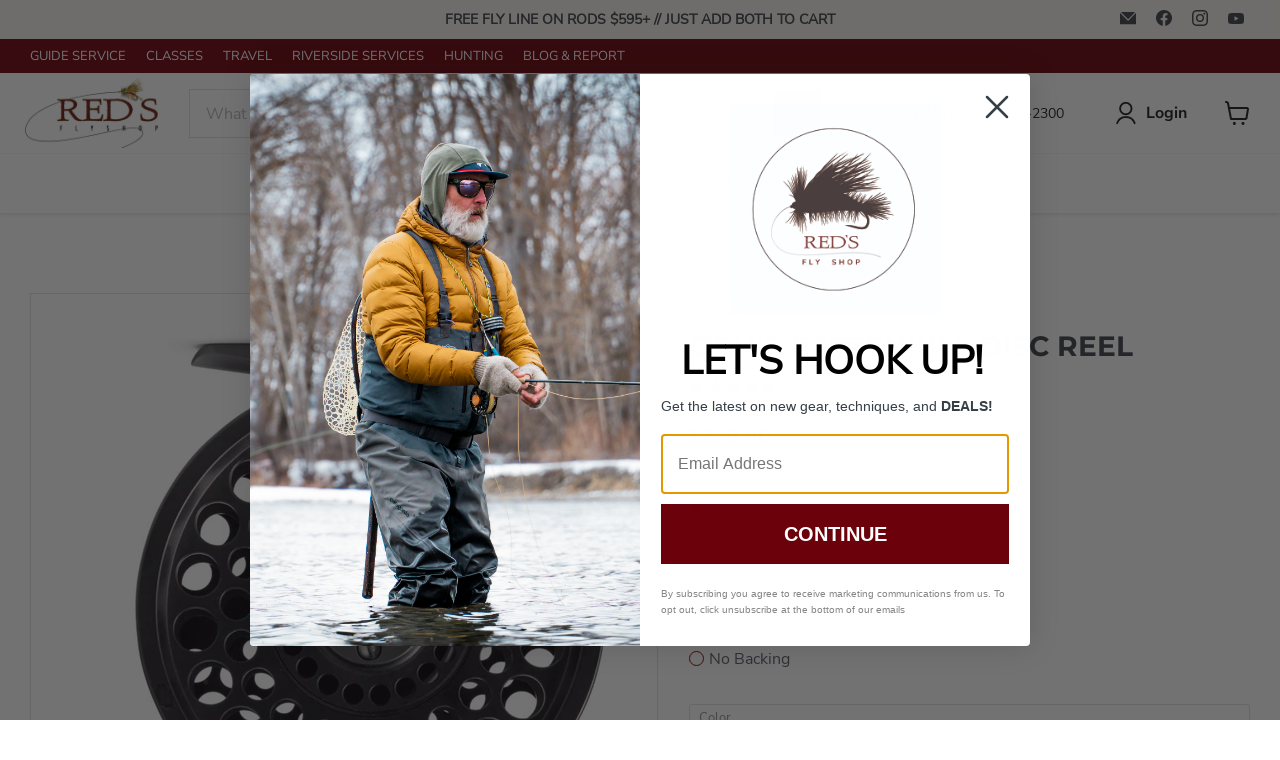

--- FILE ---
content_type: text/html; charset=utf-8
request_url: https://redsflyfishing.com/products/orvis-battenkill-disk-reel
body_size: 61608
content:
<!doctype html>
<html class="no-js no-touch" lang="en">
  <head>

    <!-- Brevo Conversations {literal} -->
<script>
    (function(d, w, c) {
        w.BrevoConversationsID = '66db1e08a3f24176e8001819';
        w[c] = w[c] || function() {
            (w[c].q = w[c].q || []).push(arguments);
        };
        var s = d.createElement('script');
        s.async = true;
        s.src = 'https://conversations-widget.brevo.com/brevo-conversations.js';
        if (d.head) d.head.appendChild(s);
    })(document, window, 'BrevoConversations');
</script>
<!-- /Brevo Conversations {/literal} -->

<!-- Google Tag Manager -->
<script>(function(w,d,s,l,i){w[l]=w[l]||[];w[l].push({'gtm.start':
new Date().getTime(),event:'gtm.js'});var f=d.getElementsByTagName(s)[0],
j=d.createElement(s),dl=l!='dataLayer'?'&l='+l:'';j.async=true;j.src=
'https://www.googletagmanager.com/gtm.js?id='+i+dl;f.parentNode.insertBefore(j,f);
})(window,document,'script','dataLayer','GTM-MSDL7D7');</script>
<!-- End Google Tag Manager -->
    
    <!-- Google tag (gtag.js) -->
<script async src="https://www.googletagmanager.com/gtag/js?id=G-PZ7PPF5ZWB"></script>
<script>
  window.dataLayer = window.dataLayer || [];
  function gtag(){dataLayer.push(arguments);}
  gtag('js', new Date());

  gtag('config', 'G-PZ7PPF5ZWB');
</script>

    <script>(function(w,d,t,r,u){var f,n,i;w[u]=w[u]||[],f=function(){var o={ti:"187033034", enableAutoSpaTracking: true};o.q=w[u],w[u]=new UET(o),w[u].push("pageLoad")},n=d.createElement(t),n.src=r,n.async=1,n.onload=n.onreadystatechange=function(){var s=this.readyState;s&&s!=="loaded"&&s!=="complete"||(f(),n.onload=n.onreadystatechange=null)},i=d.getElementsByTagName(t)[0],i.parentNode.insertBefore(n,i)})(window,document,"script","//bat.bing.com/bat.js","uetq");</script>
 
      <script src="https://cdn.attn.tv/redsflyshop/dtag.js"></script>
  <meta name="google-site-verification" content="630YVizyjX5XeWpEKIdhC0rMDPsgT5vzW0FnGf6SBZk" />

  <script>
    window.Store = window.Store || {};
    window.Store.id = 2238545969;
  </script>
    <meta charset="utf-8">
    <meta http-equiv="x-ua-compatible" content="IE=edge">

    <link rel="preconnect" href="https://cdn.shopify.com">
    <link rel="preconnect" href="https://fonts.shopifycdn.com">
    <link rel="preconnect" href="https://v.shopify.com">
    <link rel="preconnect" href="https://cdn.shopifycloud.com">

    <title>Orvis Battenkill Disc reel — Red&#39;s Fly Shop</title>

    
      <meta name="description" content="Orvis Battenkill Disc Reel The Story The Battenkill disc fly reel, a proven legend of the Orvis reel family, is now ushered into the next decade. We didn’t touch the reliability and workhorse nature—those aspects are not for negotiation. Instead, the team worked to tighten tolerances for even smoother operation and upd">
    

    
  <link rel="shortcut icon" href="//redsflyfishing.com/cdn/shop/files/favicon_square_32x32.jpg?v=1676071241" type="image/png">


    
      <link rel="canonical" href="https://redsflyfishing.com/products/orvis-battenkill-disk-reel" />
    

    <meta name="viewport" content="width=device-width">

    
    















<meta property="og:site_name" content="Red&#39;s Fly Shop">
<meta property="og:url" content="https://redsflyfishing.com/products/orvis-battenkill-disk-reel">
<meta property="og:title" content="Orvis Battenkill Disc reel">
<meta property="og:type" content="website">
<meta property="og:description" content="Orvis Battenkill Disc Reel The Story The Battenkill disc fly reel, a proven legend of the Orvis reel family, is now ushered into the next decade. We didn’t touch the reliability and workhorse nature—those aspects are not for negotiation. Instead, the team worked to tighten tolerances for even smoother operation and upd">




    
    
    

    
    
    <meta
      property="og:image"
      content="https://redsflyfishing.com/cdn/shop/files/Screenshot2024-01-03120449_1200x1069.png?v=1704312385"
    />
    <meta
      property="og:image:secure_url"
      content="https://redsflyfishing.com/cdn/shop/files/Screenshot2024-01-03120449_1200x1069.png?v=1704312385"
    />
    <meta property="og:image:width" content="1200" />
    <meta property="og:image:height" content="1069" />
    
    
    <meta property="og:image:alt" content="Orvis Battenkill Disk reel" />
  
















<meta name="twitter:title" content="Orvis Battenkill Disc reel">
<meta name="twitter:description" content="Orvis Battenkill Disc Reel The Story The Battenkill disc fly reel, a proven legend of the Orvis reel family, is now ushered into the next decade. We didn’t touch the reliability and workhorse nature—those aspects are not for negotiation. Instead, the team worked to tighten tolerances for even smoother operation and upd">


    
    
    
      
      
      <meta name="twitter:card" content="summary_large_image">
    
    
    <meta
      property="twitter:image"
      content="https://redsflyfishing.com/cdn/shop/files/Screenshot2024-01-03120449_1200x600_crop_center.png?v=1704312385"
    />
    <meta property="twitter:image:width" content="1200" />
    <meta property="twitter:image:height" content="600" />
    
    
    <meta property="twitter:image:alt" content="Orvis Battenkill Disk reel" />
  





    <link rel="preload" href="//redsflyfishing.com/cdn/fonts/nunito_sans/nunitosans_n4.0276fe080df0ca4e6a22d9cb55aed3ed5ba6b1da.woff2" as="font" crossorigin="anonymous">
    <link rel="preload" as="style" href="//redsflyfishing.com/cdn/shop/t/86/assets/theme.css?v=155080630791669977291764973786">
    <link rel="stylesheet" href="//redsflyfishing.com/cdn/shop/t/86/assets/custom.css?v=75724541684308594061764973786">
    <link rel="stylesheet" href="//redsflyfishing.com/cdn/shop/t/86/assets/responsive.css?v=49835322136153324561764973786">


    <script>window.performance && window.performance.mark && window.performance.mark('shopify.content_for_header.start');</script><meta name="google-site-verification" content="U0M8CI_TDIjg0Hx3XTdpam_owvmNSxVMSrmrOeylPOA">
<meta name="google-site-verification" content="U0M8CI_TDIjg0Hx3XTdpam_owvmNSxVMSrmrOeylPOA">
<meta id="shopify-digital-wallet" name="shopify-digital-wallet" content="/2238545969/digital_wallets/dialog">
<meta name="shopify-checkout-api-token" content="c9ed7daae3ff42b61252fdfbc2a746f4">
<meta id="in-context-paypal-metadata" data-shop-id="2238545969" data-venmo-supported="true" data-environment="production" data-locale="en_US" data-paypal-v4="true" data-currency="USD">
<link rel="alternate" type="application/json+oembed" href="https://redsflyfishing.com/products/orvis-battenkill-disk-reel.oembed">
<script async="async" src="/checkouts/internal/preloads.js?locale=en-US"></script>
<link rel="preconnect" href="https://shop.app" crossorigin="anonymous">
<script async="async" src="https://shop.app/checkouts/internal/preloads.js?locale=en-US&shop_id=2238545969" crossorigin="anonymous"></script>
<script id="apple-pay-shop-capabilities" type="application/json">{"shopId":2238545969,"countryCode":"US","currencyCode":"USD","merchantCapabilities":["supports3DS"],"merchantId":"gid:\/\/shopify\/Shop\/2238545969","merchantName":"Red's Fly Shop","requiredBillingContactFields":["postalAddress","email"],"requiredShippingContactFields":["postalAddress","email"],"shippingType":"shipping","supportedNetworks":["visa","masterCard","amex","discover","elo","jcb"],"total":{"type":"pending","label":"Red's Fly Shop","amount":"1.00"},"shopifyPaymentsEnabled":true,"supportsSubscriptions":true}</script>
<script id="shopify-features" type="application/json">{"accessToken":"c9ed7daae3ff42b61252fdfbc2a746f4","betas":["rich-media-storefront-analytics"],"domain":"redsflyfishing.com","predictiveSearch":true,"shopId":2238545969,"locale":"en"}</script>
<script>var Shopify = Shopify || {};
Shopify.shop = "reds-fly-shop.myshopify.com";
Shopify.locale = "en";
Shopify.currency = {"active":"USD","rate":"1.0"};
Shopify.country = "US";
Shopify.theme = {"name":"December 12th","id":151270916295,"schema_name":"Empire","schema_version":"8.1.0","theme_store_id":838,"role":"main"};
Shopify.theme.handle = "null";
Shopify.theme.style = {"id":null,"handle":null};
Shopify.cdnHost = "redsflyfishing.com/cdn";
Shopify.routes = Shopify.routes || {};
Shopify.routes.root = "/";</script>
<script type="module">!function(o){(o.Shopify=o.Shopify||{}).modules=!0}(window);</script>
<script>!function(o){function n(){var o=[];function n(){o.push(Array.prototype.slice.apply(arguments))}return n.q=o,n}var t=o.Shopify=o.Shopify||{};t.loadFeatures=n(),t.autoloadFeatures=n()}(window);</script>
<script>
  window.ShopifyPay = window.ShopifyPay || {};
  window.ShopifyPay.apiHost = "shop.app\/pay";
  window.ShopifyPay.redirectState = null;
</script>
<script id="shop-js-analytics" type="application/json">{"pageType":"product"}</script>
<script defer="defer" async type="module" src="//redsflyfishing.com/cdn/shopifycloud/shop-js/modules/v2/client.init-shop-cart-sync_BT-GjEfc.en.esm.js"></script>
<script defer="defer" async type="module" src="//redsflyfishing.com/cdn/shopifycloud/shop-js/modules/v2/chunk.common_D58fp_Oc.esm.js"></script>
<script defer="defer" async type="module" src="//redsflyfishing.com/cdn/shopifycloud/shop-js/modules/v2/chunk.modal_xMitdFEc.esm.js"></script>
<script type="module">
  await import("//redsflyfishing.com/cdn/shopifycloud/shop-js/modules/v2/client.init-shop-cart-sync_BT-GjEfc.en.esm.js");
await import("//redsflyfishing.com/cdn/shopifycloud/shop-js/modules/v2/chunk.common_D58fp_Oc.esm.js");
await import("//redsflyfishing.com/cdn/shopifycloud/shop-js/modules/v2/chunk.modal_xMitdFEc.esm.js");

  window.Shopify.SignInWithShop?.initShopCartSync?.({"fedCMEnabled":true,"windoidEnabled":true});

</script>
<script>
  window.Shopify = window.Shopify || {};
  if (!window.Shopify.featureAssets) window.Shopify.featureAssets = {};
  window.Shopify.featureAssets['shop-js'] = {"shop-cart-sync":["modules/v2/client.shop-cart-sync_DZOKe7Ll.en.esm.js","modules/v2/chunk.common_D58fp_Oc.esm.js","modules/v2/chunk.modal_xMitdFEc.esm.js"],"init-fed-cm":["modules/v2/client.init-fed-cm_B6oLuCjv.en.esm.js","modules/v2/chunk.common_D58fp_Oc.esm.js","modules/v2/chunk.modal_xMitdFEc.esm.js"],"shop-cash-offers":["modules/v2/client.shop-cash-offers_D2sdYoxE.en.esm.js","modules/v2/chunk.common_D58fp_Oc.esm.js","modules/v2/chunk.modal_xMitdFEc.esm.js"],"shop-login-button":["modules/v2/client.shop-login-button_QeVjl5Y3.en.esm.js","modules/v2/chunk.common_D58fp_Oc.esm.js","modules/v2/chunk.modal_xMitdFEc.esm.js"],"pay-button":["modules/v2/client.pay-button_DXTOsIq6.en.esm.js","modules/v2/chunk.common_D58fp_Oc.esm.js","modules/v2/chunk.modal_xMitdFEc.esm.js"],"shop-button":["modules/v2/client.shop-button_DQZHx9pm.en.esm.js","modules/v2/chunk.common_D58fp_Oc.esm.js","modules/v2/chunk.modal_xMitdFEc.esm.js"],"avatar":["modules/v2/client.avatar_BTnouDA3.en.esm.js"],"init-windoid":["modules/v2/client.init-windoid_CR1B-cfM.en.esm.js","modules/v2/chunk.common_D58fp_Oc.esm.js","modules/v2/chunk.modal_xMitdFEc.esm.js"],"init-shop-for-new-customer-accounts":["modules/v2/client.init-shop-for-new-customer-accounts_C_vY_xzh.en.esm.js","modules/v2/client.shop-login-button_QeVjl5Y3.en.esm.js","modules/v2/chunk.common_D58fp_Oc.esm.js","modules/v2/chunk.modal_xMitdFEc.esm.js"],"init-shop-email-lookup-coordinator":["modules/v2/client.init-shop-email-lookup-coordinator_BI7n9ZSv.en.esm.js","modules/v2/chunk.common_D58fp_Oc.esm.js","modules/v2/chunk.modal_xMitdFEc.esm.js"],"init-shop-cart-sync":["modules/v2/client.init-shop-cart-sync_BT-GjEfc.en.esm.js","modules/v2/chunk.common_D58fp_Oc.esm.js","modules/v2/chunk.modal_xMitdFEc.esm.js"],"shop-toast-manager":["modules/v2/client.shop-toast-manager_DiYdP3xc.en.esm.js","modules/v2/chunk.common_D58fp_Oc.esm.js","modules/v2/chunk.modal_xMitdFEc.esm.js"],"init-customer-accounts":["modules/v2/client.init-customer-accounts_D9ZNqS-Q.en.esm.js","modules/v2/client.shop-login-button_QeVjl5Y3.en.esm.js","modules/v2/chunk.common_D58fp_Oc.esm.js","modules/v2/chunk.modal_xMitdFEc.esm.js"],"init-customer-accounts-sign-up":["modules/v2/client.init-customer-accounts-sign-up_iGw4briv.en.esm.js","modules/v2/client.shop-login-button_QeVjl5Y3.en.esm.js","modules/v2/chunk.common_D58fp_Oc.esm.js","modules/v2/chunk.modal_xMitdFEc.esm.js"],"shop-follow-button":["modules/v2/client.shop-follow-button_CqMgW2wH.en.esm.js","modules/v2/chunk.common_D58fp_Oc.esm.js","modules/v2/chunk.modal_xMitdFEc.esm.js"],"checkout-modal":["modules/v2/client.checkout-modal_xHeaAweL.en.esm.js","modules/v2/chunk.common_D58fp_Oc.esm.js","modules/v2/chunk.modal_xMitdFEc.esm.js"],"shop-login":["modules/v2/client.shop-login_D91U-Q7h.en.esm.js","modules/v2/chunk.common_D58fp_Oc.esm.js","modules/v2/chunk.modal_xMitdFEc.esm.js"],"lead-capture":["modules/v2/client.lead-capture_BJmE1dJe.en.esm.js","modules/v2/chunk.common_D58fp_Oc.esm.js","modules/v2/chunk.modal_xMitdFEc.esm.js"],"payment-terms":["modules/v2/client.payment-terms_Ci9AEqFq.en.esm.js","modules/v2/chunk.common_D58fp_Oc.esm.js","modules/v2/chunk.modal_xMitdFEc.esm.js"]};
</script>
<script>(function() {
  var isLoaded = false;
  function asyncLoad() {
    if (isLoaded) return;
    isLoaded = true;
    var urls = ["\/\/d1liekpayvooaz.cloudfront.net\/apps\/customizery\/customizery.js?shop=reds-fly-shop.myshopify.com","https:\/\/static.klaviyo.com\/onsite\/js\/klaviyo.js?company_id=Lwhjyq\u0026shop=reds-fly-shop.myshopify.com","https:\/\/static.klaviyo.com\/onsite\/js\/klaviyo.js?company_id=TDmQgm\u0026shop=reds-fly-shop.myshopify.com","https:\/\/static.klaviyo.com\/onsite\/js\/klaviyo.js?company_id=V6At8G\u0026shop=reds-fly-shop.myshopify.com","https:\/\/cdn-bundler.nice-team.net\/app\/js\/bundler.js?shop=reds-fly-shop.myshopify.com","https:\/\/shopify-extension.getredo.com\/main.js?widget_id=1i0hqpo8juvr0dg\u0026shop=reds-fly-shop.myshopify.com","https:\/\/searchanise-ef84.kxcdn.com\/widgets\/shopify\/init.js?a=4m1Y1t0q3j\u0026shop=reds-fly-shop.myshopify.com"];
    for (var i = 0; i < urls.length; i++) {
      var s = document.createElement('script');
      s.type = 'text/javascript';
      s.async = true;
      s.src = urls[i];
      var x = document.getElementsByTagName('script')[0];
      x.parentNode.insertBefore(s, x);
    }
  };
  if(window.attachEvent) {
    window.attachEvent('onload', asyncLoad);
  } else {
    window.addEventListener('load', asyncLoad, false);
  }
})();</script>
<script id="__st">var __st={"a":2238545969,"offset":-28800,"reqid":"50d226c6-fcfe-4a3b-8243-f140eec2c9d6-1769330618","pageurl":"redsflyfishing.com\/products\/orvis-battenkill-disk-reel","u":"b53656b2341c","p":"product","rtyp":"product","rid":7779216982215};</script>
<script>window.ShopifyPaypalV4VisibilityTracking = true;</script>
<script id="captcha-bootstrap">!function(){'use strict';const t='contact',e='account',n='new_comment',o=[[t,t],['blogs',n],['comments',n],[t,'customer']],c=[[e,'customer_login'],[e,'guest_login'],[e,'recover_customer_password'],[e,'create_customer']],r=t=>t.map((([t,e])=>`form[action*='/${t}']:not([data-nocaptcha='true']) input[name='form_type'][value='${e}']`)).join(','),a=t=>()=>t?[...document.querySelectorAll(t)].map((t=>t.form)):[];function s(){const t=[...o],e=r(t);return a(e)}const i='password',u='form_key',d=['recaptcha-v3-token','g-recaptcha-response','h-captcha-response',i],f=()=>{try{return window.sessionStorage}catch{return}},m='__shopify_v',_=t=>t.elements[u];function p(t,e,n=!1){try{const o=window.sessionStorage,c=JSON.parse(o.getItem(e)),{data:r}=function(t){const{data:e,action:n}=t;return t[m]||n?{data:e,action:n}:{data:t,action:n}}(c);for(const[e,n]of Object.entries(r))t.elements[e]&&(t.elements[e].value=n);n&&o.removeItem(e)}catch(o){console.error('form repopulation failed',{error:o})}}const l='form_type',E='cptcha';function T(t){t.dataset[E]=!0}const w=window,h=w.document,L='Shopify',v='ce_forms',y='captcha';let A=!1;((t,e)=>{const n=(g='f06e6c50-85a8-45c8-87d0-21a2b65856fe',I='https://cdn.shopify.com/shopifycloud/storefront-forms-hcaptcha/ce_storefront_forms_captcha_hcaptcha.v1.5.2.iife.js',D={infoText:'Protected by hCaptcha',privacyText:'Privacy',termsText:'Terms'},(t,e,n)=>{const o=w[L][v],c=o.bindForm;if(c)return c(t,g,e,D).then(n);var r;o.q.push([[t,g,e,D],n]),r=I,A||(h.body.append(Object.assign(h.createElement('script'),{id:'captcha-provider',async:!0,src:r})),A=!0)});var g,I,D;w[L]=w[L]||{},w[L][v]=w[L][v]||{},w[L][v].q=[],w[L][y]=w[L][y]||{},w[L][y].protect=function(t,e){n(t,void 0,e),T(t)},Object.freeze(w[L][y]),function(t,e,n,w,h,L){const[v,y,A,g]=function(t,e,n){const i=e?o:[],u=t?c:[],d=[...i,...u],f=r(d),m=r(i),_=r(d.filter((([t,e])=>n.includes(e))));return[a(f),a(m),a(_),s()]}(w,h,L),I=t=>{const e=t.target;return e instanceof HTMLFormElement?e:e&&e.form},D=t=>v().includes(t);t.addEventListener('submit',(t=>{const e=I(t);if(!e)return;const n=D(e)&&!e.dataset.hcaptchaBound&&!e.dataset.recaptchaBound,o=_(e),c=g().includes(e)&&(!o||!o.value);(n||c)&&t.preventDefault(),c&&!n&&(function(t){try{if(!f())return;!function(t){const e=f();if(!e)return;const n=_(t);if(!n)return;const o=n.value;o&&e.removeItem(o)}(t);const e=Array.from(Array(32),(()=>Math.random().toString(36)[2])).join('');!function(t,e){_(t)||t.append(Object.assign(document.createElement('input'),{type:'hidden',name:u})),t.elements[u].value=e}(t,e),function(t,e){const n=f();if(!n)return;const o=[...t.querySelectorAll(`input[type='${i}']`)].map((({name:t})=>t)),c=[...d,...o],r={};for(const[a,s]of new FormData(t).entries())c.includes(a)||(r[a]=s);n.setItem(e,JSON.stringify({[m]:1,action:t.action,data:r}))}(t,e)}catch(e){console.error('failed to persist form',e)}}(e),e.submit())}));const S=(t,e)=>{t&&!t.dataset[E]&&(n(t,e.some((e=>e===t))),T(t))};for(const o of['focusin','change'])t.addEventListener(o,(t=>{const e=I(t);D(e)&&S(e,y())}));const B=e.get('form_key'),M=e.get(l),P=B&&M;t.addEventListener('DOMContentLoaded',(()=>{const t=y();if(P)for(const e of t)e.elements[l].value===M&&p(e,B);[...new Set([...A(),...v().filter((t=>'true'===t.dataset.shopifyCaptcha))])].forEach((e=>S(e,t)))}))}(h,new URLSearchParams(w.location.search),n,t,e,['guest_login'])})(!0,!0)}();</script>
<script integrity="sha256-4kQ18oKyAcykRKYeNunJcIwy7WH5gtpwJnB7kiuLZ1E=" data-source-attribution="shopify.loadfeatures" defer="defer" src="//redsflyfishing.com/cdn/shopifycloud/storefront/assets/storefront/load_feature-a0a9edcb.js" crossorigin="anonymous"></script>
<script crossorigin="anonymous" defer="defer" src="//redsflyfishing.com/cdn/shopifycloud/storefront/assets/shopify_pay/storefront-65b4c6d7.js?v=20250812"></script>
<script data-source-attribution="shopify.dynamic_checkout.dynamic.init">var Shopify=Shopify||{};Shopify.PaymentButton=Shopify.PaymentButton||{isStorefrontPortableWallets:!0,init:function(){window.Shopify.PaymentButton.init=function(){};var t=document.createElement("script");t.src="https://redsflyfishing.com/cdn/shopifycloud/portable-wallets/latest/portable-wallets.en.js",t.type="module",document.head.appendChild(t)}};
</script>
<script data-source-attribution="shopify.dynamic_checkout.buyer_consent">
  function portableWalletsHideBuyerConsent(e){var t=document.getElementById("shopify-buyer-consent"),n=document.getElementById("shopify-subscription-policy-button");t&&n&&(t.classList.add("hidden"),t.setAttribute("aria-hidden","true"),n.removeEventListener("click",e))}function portableWalletsShowBuyerConsent(e){var t=document.getElementById("shopify-buyer-consent"),n=document.getElementById("shopify-subscription-policy-button");t&&n&&(t.classList.remove("hidden"),t.removeAttribute("aria-hidden"),n.addEventListener("click",e))}window.Shopify?.PaymentButton&&(window.Shopify.PaymentButton.hideBuyerConsent=portableWalletsHideBuyerConsent,window.Shopify.PaymentButton.showBuyerConsent=portableWalletsShowBuyerConsent);
</script>
<script data-source-attribution="shopify.dynamic_checkout.cart.bootstrap">document.addEventListener("DOMContentLoaded",(function(){function t(){return document.querySelector("shopify-accelerated-checkout-cart, shopify-accelerated-checkout")}if(t())Shopify.PaymentButton.init();else{new MutationObserver((function(e,n){t()&&(Shopify.PaymentButton.init(),n.disconnect())})).observe(document.body,{childList:!0,subtree:!0})}}));
</script>
<link id="shopify-accelerated-checkout-styles" rel="stylesheet" media="screen" href="https://redsflyfishing.com/cdn/shopifycloud/portable-wallets/latest/accelerated-checkout-backwards-compat.css" crossorigin="anonymous">
<style id="shopify-accelerated-checkout-cart">
        #shopify-buyer-consent {
  margin-top: 1em;
  display: inline-block;
  width: 100%;
}

#shopify-buyer-consent.hidden {
  display: none;
}

#shopify-subscription-policy-button {
  background: none;
  border: none;
  padding: 0;
  text-decoration: underline;
  font-size: inherit;
  cursor: pointer;
}

#shopify-subscription-policy-button::before {
  box-shadow: none;
}

      </style>

<script>window.performance && window.performance.mark && window.performance.mark('shopify.content_for_header.end');</script>

    <link href="//redsflyfishing.com/cdn/shop/t/86/assets/theme.css?v=155080630791669977291764973786" rel="stylesheet" type="text/css" media="all" />

    
    <script>
      window.Theme = window.Theme || {};
      window.Theme.version = '8.1.0';
      window.Theme.name = 'Empire';
      window.Theme.routes = {
        "root_url": "/",
        "account_url": "/account",
        "account_login_url": "/account/login",
        "account_logout_url": "/account/logout",
        "account_register_url": "/account/register",
        "account_addresses_url": "/account/addresses",
        "collections_url": "/collections",
        "all_products_collection_url": "/collections/all",
        "search_url": "/search",
        "cart_url": "/cart",
        "cart_add_url": "/cart/add",
        "cart_change_url": "/cart/change",
        "cart_clear_url": "/cart/clear",
        "product_recommendations_url": "/recommendations/products",
      };
    </script>
    

    <script src="//cdn.shopify.com/s/files/1/0382/4185/files/ajaxinate.js" type="text/javascript"></script>


  
  <!-- "snippets/shogun-head.liquid" was not rendered, the associated app was uninstalled -->
<!-- BEGIN app block: shopify://apps/klaviyo-email-marketing-sms/blocks/klaviyo-onsite-embed/2632fe16-c075-4321-a88b-50b567f42507 -->












  <script async src="https://static.klaviyo.com/onsite/js/Lwhjyq/klaviyo.js?company_id=Lwhjyq"></script>
  <script>!function(){if(!window.klaviyo){window._klOnsite=window._klOnsite||[];try{window.klaviyo=new Proxy({},{get:function(n,i){return"push"===i?function(){var n;(n=window._klOnsite).push.apply(n,arguments)}:function(){for(var n=arguments.length,o=new Array(n),w=0;w<n;w++)o[w]=arguments[w];var t="function"==typeof o[o.length-1]?o.pop():void 0,e=new Promise((function(n){window._klOnsite.push([i].concat(o,[function(i){t&&t(i),n(i)}]))}));return e}}})}catch(n){window.klaviyo=window.klaviyo||[],window.klaviyo.push=function(){var n;(n=window._klOnsite).push.apply(n,arguments)}}}}();</script>

  
    <script id="viewed_product">
      if (item == null) {
        var _learnq = _learnq || [];

        var MetafieldReviews = null
        var MetafieldYotpoRating = null
        var MetafieldYotpoCount = null
        var MetafieldLooxRating = null
        var MetafieldLooxCount = null
        var okendoProduct = null
        var okendoProductReviewCount = null
        var okendoProductReviewAverageValue = null
        try {
          // The following fields are used for Customer Hub recently viewed in order to add reviews.
          // This information is not part of __kla_viewed. Instead, it is part of __kla_viewed_reviewed_items
          MetafieldReviews = {};
          MetafieldYotpoRating = null
          MetafieldYotpoCount = null
          MetafieldLooxRating = null
          MetafieldLooxCount = null

          okendoProduct = null
          // If the okendo metafield is not legacy, it will error, which then requires the new json formatted data
          if (okendoProduct && 'error' in okendoProduct) {
            okendoProduct = null
          }
          okendoProductReviewCount = okendoProduct ? okendoProduct.reviewCount : null
          okendoProductReviewAverageValue = okendoProduct ? okendoProduct.reviewAverageValue : null
        } catch (error) {
          console.error('Error in Klaviyo onsite reviews tracking:', error);
        }

        var item = {
          Name: "Orvis Battenkill Disc reel",
          ProductID: 7779216982215,
          Categories: ["FLY REELS","ORVIS FLY REELS","TROUT REELS","TROUT REELS $100 - $200"],
          ImageURL: "https://redsflyfishing.com/cdn/shop/files/Screenshot2024-01-03120449_grande.png?v=1704312385",
          URL: "https://redsflyfishing.com/products/orvis-battenkill-disk-reel",
          Brand: "Orvis",
          Price: "$229.00",
          Value: "229.00",
          CompareAtPrice: "$0.00"
        };
        _learnq.push(['track', 'Viewed Product', item]);
        _learnq.push(['trackViewedItem', {
          Title: item.Name,
          ItemId: item.ProductID,
          Categories: item.Categories,
          ImageUrl: item.ImageURL,
          Url: item.URL,
          Metadata: {
            Brand: item.Brand,
            Price: item.Price,
            Value: item.Value,
            CompareAtPrice: item.CompareAtPrice
          },
          metafields:{
            reviews: MetafieldReviews,
            yotpo:{
              rating: MetafieldYotpoRating,
              count: MetafieldYotpoCount,
            },
            loox:{
              rating: MetafieldLooxRating,
              count: MetafieldLooxCount,
            },
            okendo: {
              rating: okendoProductReviewAverageValue,
              count: okendoProductReviewCount,
            }
          }
        }]);
      }
    </script>
  




  <script>
    window.klaviyoReviewsProductDesignMode = false
  </script>







<!-- END app block --><!-- BEGIN app block: shopify://apps/redo/blocks/redo_app_embed/c613644b-6df4-4d11-b336-43a5c06745a1 --><!-- BEGIN app snippet: env -->

<script>
  if (typeof process === "undefined") {
    process = {};
  }
  process.env ??= {};
  process.env.AMPLITUDE_API_KEY = "b5eacb35b49c693d959231826b35f7ca";
  process.env.IPIFY_API_KEY = "at_S8q5xe1hwi5jKf6CSb4V661KXTKK2";
  process.env.REDO_API_URL = "https://shopify-cdn.getredo.com";
  process.env.REDO_CHAT_WIDGET_URL = "https://chat-widget.getredo.com";
  process.env.REDO_SHOPIFY_SERVER_URL = "https://shopify-server.getredo.com";

  if (typeof redoStorefront === "undefined") {
    redoStorefront = {};
  }
  redoStorefront.env ??= {};
  redoStorefront.env.AMPLITUDE_API_KEY = "b5eacb35b49c693d959231826b35f7ca";
  redoStorefront.env.IPIFY_API_KEY = "at_S8q5xe1hwi5jKf6CSb4V661KXTKK2";
  redoStorefront.env.REDO_API_URL = "https://shopify-cdn.getredo.com";
  redoStorefront.env.REDO_CHAT_WIDGET_URL = "https://chat-widget.getredo.com";
  redoStorefront.env.REDO_SHOPIFY_SERVER_URL = "https://shopify-server.getredo.com";
</script>
<!-- END app snippet -->
<script>
  const parts = navigator.userAgent.split(" ").map(part => btoa(part)).join("").replace(/=/g, "").toLowerCase();
  if (!parts.includes("2hyb21lluxpz2h0ag91c2") && !parts.includes("w90bwzwcg93zxikdiwmjipk")) {
    const script = document.createElement("script");
    script.async = true;
    script.src = "https://cdn.shopify.com/extensions/019bf3bb-f5b2-75cf-950d-d0272cbab176/redo-v1.140293/assets/main.js";
    document.head.appendChild(script);
  }
</script>

<!-- END app block --><script src="https://cdn.shopify.com/extensions/019bb158-f4e7-725f-a600-ef9c348de641/theme-app-extension-245/assets/alireviews-box.min.js" type="text/javascript" defer="defer"></script>
<script src="https://cdn.shopify.com/extensions/019bb158-f4e7-725f-a600-ef9c348de641/theme-app-extension-245/assets/alireviews-star-rating.min.js" type="text/javascript" defer="defer"></script>
<script src="https://cdn.shopify.com/extensions/019bb158-f4e7-725f-a600-ef9c348de641/theme-app-extension-245/assets/alireviews.min.js" type="text/javascript" defer="defer"></script>
<link href="https://monorail-edge.shopifysvc.com" rel="dns-prefetch">
<script>(function(){if ("sendBeacon" in navigator && "performance" in window) {try {var session_token_from_headers = performance.getEntriesByType('navigation')[0].serverTiming.find(x => x.name == '_s').description;} catch {var session_token_from_headers = undefined;}var session_cookie_matches = document.cookie.match(/_shopify_s=([^;]*)/);var session_token_from_cookie = session_cookie_matches && session_cookie_matches.length === 2 ? session_cookie_matches[1] : "";var session_token = session_token_from_headers || session_token_from_cookie || "";function handle_abandonment_event(e) {var entries = performance.getEntries().filter(function(entry) {return /monorail-edge.shopifysvc.com/.test(entry.name);});if (!window.abandonment_tracked && entries.length === 0) {window.abandonment_tracked = true;var currentMs = Date.now();var navigation_start = performance.timing.navigationStart;var payload = {shop_id: 2238545969,url: window.location.href,navigation_start,duration: currentMs - navigation_start,session_token,page_type: "product"};window.navigator.sendBeacon("https://monorail-edge.shopifysvc.com/v1/produce", JSON.stringify({schema_id: "online_store_buyer_site_abandonment/1.1",payload: payload,metadata: {event_created_at_ms: currentMs,event_sent_at_ms: currentMs}}));}}window.addEventListener('pagehide', handle_abandonment_event);}}());</script>
<script id="web-pixels-manager-setup">(function e(e,d,r,n,o){if(void 0===o&&(o={}),!Boolean(null===(a=null===(i=window.Shopify)||void 0===i?void 0:i.analytics)||void 0===a?void 0:a.replayQueue)){var i,a;window.Shopify=window.Shopify||{};var t=window.Shopify;t.analytics=t.analytics||{};var s=t.analytics;s.replayQueue=[],s.publish=function(e,d,r){return s.replayQueue.push([e,d,r]),!0};try{self.performance.mark("wpm:start")}catch(e){}var l=function(){var e={modern:/Edge?\/(1{2}[4-9]|1[2-9]\d|[2-9]\d{2}|\d{4,})\.\d+(\.\d+|)|Firefox\/(1{2}[4-9]|1[2-9]\d|[2-9]\d{2}|\d{4,})\.\d+(\.\d+|)|Chrom(ium|e)\/(9{2}|\d{3,})\.\d+(\.\d+|)|(Maci|X1{2}).+ Version\/(15\.\d+|(1[6-9]|[2-9]\d|\d{3,})\.\d+)([,.]\d+|)( \(\w+\)|)( Mobile\/\w+|) Safari\/|Chrome.+OPR\/(9{2}|\d{3,})\.\d+\.\d+|(CPU[ +]OS|iPhone[ +]OS|CPU[ +]iPhone|CPU IPhone OS|CPU iPad OS)[ +]+(15[._]\d+|(1[6-9]|[2-9]\d|\d{3,})[._]\d+)([._]\d+|)|Android:?[ /-](13[3-9]|1[4-9]\d|[2-9]\d{2}|\d{4,})(\.\d+|)(\.\d+|)|Android.+Firefox\/(13[5-9]|1[4-9]\d|[2-9]\d{2}|\d{4,})\.\d+(\.\d+|)|Android.+Chrom(ium|e)\/(13[3-9]|1[4-9]\d|[2-9]\d{2}|\d{4,})\.\d+(\.\d+|)|SamsungBrowser\/([2-9]\d|\d{3,})\.\d+/,legacy:/Edge?\/(1[6-9]|[2-9]\d|\d{3,})\.\d+(\.\d+|)|Firefox\/(5[4-9]|[6-9]\d|\d{3,})\.\d+(\.\d+|)|Chrom(ium|e)\/(5[1-9]|[6-9]\d|\d{3,})\.\d+(\.\d+|)([\d.]+$|.*Safari\/(?![\d.]+ Edge\/[\d.]+$))|(Maci|X1{2}).+ Version\/(10\.\d+|(1[1-9]|[2-9]\d|\d{3,})\.\d+)([,.]\d+|)( \(\w+\)|)( Mobile\/\w+|) Safari\/|Chrome.+OPR\/(3[89]|[4-9]\d|\d{3,})\.\d+\.\d+|(CPU[ +]OS|iPhone[ +]OS|CPU[ +]iPhone|CPU IPhone OS|CPU iPad OS)[ +]+(10[._]\d+|(1[1-9]|[2-9]\d|\d{3,})[._]\d+)([._]\d+|)|Android:?[ /-](13[3-9]|1[4-9]\d|[2-9]\d{2}|\d{4,})(\.\d+|)(\.\d+|)|Mobile Safari.+OPR\/([89]\d|\d{3,})\.\d+\.\d+|Android.+Firefox\/(13[5-9]|1[4-9]\d|[2-9]\d{2}|\d{4,})\.\d+(\.\d+|)|Android.+Chrom(ium|e)\/(13[3-9]|1[4-9]\d|[2-9]\d{2}|\d{4,})\.\d+(\.\d+|)|Android.+(UC? ?Browser|UCWEB|U3)[ /]?(15\.([5-9]|\d{2,})|(1[6-9]|[2-9]\d|\d{3,})\.\d+)\.\d+|SamsungBrowser\/(5\.\d+|([6-9]|\d{2,})\.\d+)|Android.+MQ{2}Browser\/(14(\.(9|\d{2,})|)|(1[5-9]|[2-9]\d|\d{3,})(\.\d+|))(\.\d+|)|K[Aa][Ii]OS\/(3\.\d+|([4-9]|\d{2,})\.\d+)(\.\d+|)/},d=e.modern,r=e.legacy,n=navigator.userAgent;return n.match(d)?"modern":n.match(r)?"legacy":"unknown"}(),u="modern"===l?"modern":"legacy",c=(null!=n?n:{modern:"",legacy:""})[u],f=function(e){return[e.baseUrl,"/wpm","/b",e.hashVersion,"modern"===e.buildTarget?"m":"l",".js"].join("")}({baseUrl:d,hashVersion:r,buildTarget:u}),m=function(e){var d=e.version,r=e.bundleTarget,n=e.surface,o=e.pageUrl,i=e.monorailEndpoint;return{emit:function(e){var a=e.status,t=e.errorMsg,s=(new Date).getTime(),l=JSON.stringify({metadata:{event_sent_at_ms:s},events:[{schema_id:"web_pixels_manager_load/3.1",payload:{version:d,bundle_target:r,page_url:o,status:a,surface:n,error_msg:t},metadata:{event_created_at_ms:s}}]});if(!i)return console&&console.warn&&console.warn("[Web Pixels Manager] No Monorail endpoint provided, skipping logging."),!1;try{return self.navigator.sendBeacon.bind(self.navigator)(i,l)}catch(e){}var u=new XMLHttpRequest;try{return u.open("POST",i,!0),u.setRequestHeader("Content-Type","text/plain"),u.send(l),!0}catch(e){return console&&console.warn&&console.warn("[Web Pixels Manager] Got an unhandled error while logging to Monorail."),!1}}}}({version:r,bundleTarget:l,surface:e.surface,pageUrl:self.location.href,monorailEndpoint:e.monorailEndpoint});try{o.browserTarget=l,function(e){var d=e.src,r=e.async,n=void 0===r||r,o=e.onload,i=e.onerror,a=e.sri,t=e.scriptDataAttributes,s=void 0===t?{}:t,l=document.createElement("script"),u=document.querySelector("head"),c=document.querySelector("body");if(l.async=n,l.src=d,a&&(l.integrity=a,l.crossOrigin="anonymous"),s)for(var f in s)if(Object.prototype.hasOwnProperty.call(s,f))try{l.dataset[f]=s[f]}catch(e){}if(o&&l.addEventListener("load",o),i&&l.addEventListener("error",i),u)u.appendChild(l);else{if(!c)throw new Error("Did not find a head or body element to append the script");c.appendChild(l)}}({src:f,async:!0,onload:function(){if(!function(){var e,d;return Boolean(null===(d=null===(e=window.Shopify)||void 0===e?void 0:e.analytics)||void 0===d?void 0:d.initialized)}()){var d=window.webPixelsManager.init(e)||void 0;if(d){var r=window.Shopify.analytics;r.replayQueue.forEach((function(e){var r=e[0],n=e[1],o=e[2];d.publishCustomEvent(r,n,o)})),r.replayQueue=[],r.publish=d.publishCustomEvent,r.visitor=d.visitor,r.initialized=!0}}},onerror:function(){return m.emit({status:"failed",errorMsg:"".concat(f," has failed to load")})},sri:function(e){var d=/^sha384-[A-Za-z0-9+/=]+$/;return"string"==typeof e&&d.test(e)}(c)?c:"",scriptDataAttributes:o}),m.emit({status:"loading"})}catch(e){m.emit({status:"failed",errorMsg:(null==e?void 0:e.message)||"Unknown error"})}}})({shopId: 2238545969,storefrontBaseUrl: "https://redsflyfishing.com",extensionsBaseUrl: "https://extensions.shopifycdn.com/cdn/shopifycloud/web-pixels-manager",monorailEndpoint: "https://monorail-edge.shopifysvc.com/unstable/produce_batch",surface: "storefront-renderer",enabledBetaFlags: ["2dca8a86"],webPixelsConfigList: [{"id":"1899987143","configuration":"{\"accountID\":\"Lwhjyq\",\"webPixelConfig\":\"eyJlbmFibGVBZGRlZFRvQ2FydEV2ZW50cyI6IHRydWV9\"}","eventPayloadVersion":"v1","runtimeContext":"STRICT","scriptVersion":"524f6c1ee37bacdca7657a665bdca589","type":"APP","apiClientId":123074,"privacyPurposes":["ANALYTICS","MARKETING"],"dataSharingAdjustments":{"protectedCustomerApprovalScopes":["read_customer_address","read_customer_email","read_customer_name","read_customer_personal_data","read_customer_phone"]}},{"id":"1498316999","configuration":"{\"widgetId\":\"1i0hqpo8juvr0dg\",\"baseRequestUrl\":\"https:\\\/\\\/shopify-server.getredo.com\\\/widgets\",\"splitEnabled\":\"false\",\"customerAccountsEnabled\":\"true\",\"conciergeSplitEnabled\":\"false\",\"marketingEnabled\":\"false\",\"expandedWarrantyEnabled\":\"false\",\"storefrontSalesAIEnabled\":\"false\",\"conversionEnabled\":\"false\"}","eventPayloadVersion":"v1","runtimeContext":"STRICT","scriptVersion":"e718e653983918a06ec4f4d49f6685f2","type":"APP","apiClientId":3426665,"privacyPurposes":["ANALYTICS","MARKETING"],"capabilities":["advanced_dom_events"],"dataSharingAdjustments":{"protectedCustomerApprovalScopes":["read_customer_address","read_customer_email","read_customer_name","read_customer_personal_data","read_customer_phone"]}},{"id":"753434823","configuration":"{\"apiKey\":\"4m1Y1t0q3j\", \"host\":\"searchserverapi.com\"}","eventPayloadVersion":"v1","runtimeContext":"STRICT","scriptVersion":"5559ea45e47b67d15b30b79e7c6719da","type":"APP","apiClientId":578825,"privacyPurposes":["ANALYTICS"],"dataSharingAdjustments":{"protectedCustomerApprovalScopes":["read_customer_personal_data"]}},{"id":"480280775","configuration":"{\"config\":\"{\\\"pixel_id\\\":\\\"G-PZ7PPF5ZWB\\\",\\\"target_country\\\":\\\"US\\\",\\\"gtag_events\\\":[{\\\"type\\\":\\\"begin_checkout\\\",\\\"action_label\\\":\\\"G-PZ7PPF5ZWB\\\"},{\\\"type\\\":\\\"search\\\",\\\"action_label\\\":\\\"G-PZ7PPF5ZWB\\\"},{\\\"type\\\":\\\"view_item\\\",\\\"action_label\\\":[\\\"G-PZ7PPF5ZWB\\\",\\\"MC-JSHHEM986G\\\"]},{\\\"type\\\":\\\"purchase\\\",\\\"action_label\\\":[\\\"G-PZ7PPF5ZWB\\\",\\\"MC-JSHHEM986G\\\"]},{\\\"type\\\":\\\"page_view\\\",\\\"action_label\\\":[\\\"G-PZ7PPF5ZWB\\\",\\\"MC-JSHHEM986G\\\"]},{\\\"type\\\":\\\"add_payment_info\\\",\\\"action_label\\\":\\\"G-PZ7PPF5ZWB\\\"},{\\\"type\\\":\\\"add_to_cart\\\",\\\"action_label\\\":\\\"G-PZ7PPF5ZWB\\\"}],\\\"enable_monitoring_mode\\\":false}\"}","eventPayloadVersion":"v1","runtimeContext":"OPEN","scriptVersion":"b2a88bafab3e21179ed38636efcd8a93","type":"APP","apiClientId":1780363,"privacyPurposes":[],"dataSharingAdjustments":{"protectedCustomerApprovalScopes":["read_customer_address","read_customer_email","read_customer_name","read_customer_personal_data","read_customer_phone"]}},{"id":"236519623","configuration":"{\"pixel_id\":\"427332071818025\",\"pixel_type\":\"facebook_pixel\",\"metaapp_system_user_token\":\"-\"}","eventPayloadVersion":"v1","runtimeContext":"OPEN","scriptVersion":"ca16bc87fe92b6042fbaa3acc2fbdaa6","type":"APP","apiClientId":2329312,"privacyPurposes":["ANALYTICS","MARKETING","SALE_OF_DATA"],"dataSharingAdjustments":{"protectedCustomerApprovalScopes":["read_customer_address","read_customer_email","read_customer_name","read_customer_personal_data","read_customer_phone"]}},{"id":"136577223","eventPayloadVersion":"1","runtimeContext":"LAX","scriptVersion":"1","type":"CUSTOM","privacyPurposes":[],"name":"Microsoft Tracking"},{"id":"shopify-app-pixel","configuration":"{}","eventPayloadVersion":"v1","runtimeContext":"STRICT","scriptVersion":"0450","apiClientId":"shopify-pixel","type":"APP","privacyPurposes":["ANALYTICS","MARKETING"]},{"id":"shopify-custom-pixel","eventPayloadVersion":"v1","runtimeContext":"LAX","scriptVersion":"0450","apiClientId":"shopify-pixel","type":"CUSTOM","privacyPurposes":["ANALYTICS","MARKETING"]}],isMerchantRequest: false,initData: {"shop":{"name":"Red's Fly Shop","paymentSettings":{"currencyCode":"USD"},"myshopifyDomain":"reds-fly-shop.myshopify.com","countryCode":"US","storefrontUrl":"https:\/\/redsflyfishing.com"},"customer":null,"cart":null,"checkout":null,"productVariants":[{"price":{"amount":229.0,"currencyCode":"USD"},"product":{"title":"Orvis Battenkill Disc reel","vendor":"Orvis","id":"7779216982215","untranslatedTitle":"Orvis Battenkill Disc reel","url":"\/products\/orvis-battenkill-disk-reel","type":"Reels"},"id":"43436362137799","image":{"src":"\/\/redsflyfishing.com\/cdn\/shop\/files\/Screenshot2024-01-03120449.png?v=1704312385"},"sku":"3FTJ1010","title":"Black \/ II (3-5wt)","untranslatedTitle":"Black \/ II (3-5wt)"},{"price":{"amount":249.0,"currencyCode":"USD"},"product":{"title":"Orvis Battenkill Disc reel","vendor":"Orvis","id":"7779216982215","untranslatedTitle":"Orvis Battenkill Disc reel","url":"\/products\/orvis-battenkill-disk-reel","type":"Reels"},"id":"43436362170567","image":{"src":"\/\/redsflyfishing.com\/cdn\/shop\/files\/Screenshot2024-01-03120449.png?v=1704312385"},"sku":"3FT11010","title":"Black \/ III (5-7wt)","untranslatedTitle":"Black \/ III (5-7wt)"},{"price":{"amount":269.0,"currencyCode":"USD"},"product":{"title":"Orvis Battenkill Disc reel","vendor":"Orvis","id":"7779216982215","untranslatedTitle":"Orvis Battenkill Disc reel","url":"\/products\/orvis-battenkill-disk-reel","type":"Reels"},"id":"43436362203335","image":{"src":"\/\/redsflyfishing.com\/cdn\/shop\/files\/Screenshot2024-01-03120449.png?v=1704312385"},"sku":"3FT21010","title":"Black \/ IV (7-9wt)","untranslatedTitle":"Black \/ IV (7-9wt)"},{"price":{"amount":229.0,"currencyCode":"USD"},"product":{"title":"Orvis Battenkill Disc reel","vendor":"Orvis","id":"7779216982215","untranslatedTitle":"Orvis Battenkill Disc reel","url":"\/products\/orvis-battenkill-disk-reel","type":"Reels"},"id":"43436362236103","image":{"src":"\/\/redsflyfishing.com\/cdn\/shop\/files\/Screenshot2024-01-03120526.png?v=1704312385"},"sku":"3FTJ2110","title":"Matte Olive \/ II (3-5wt)","untranslatedTitle":"Matte Olive \/ II (3-5wt)"},{"price":{"amount":249.0,"currencyCode":"USD"},"product":{"title":"Orvis Battenkill Disc reel","vendor":"Orvis","id":"7779216982215","untranslatedTitle":"Orvis Battenkill Disc reel","url":"\/products\/orvis-battenkill-disk-reel","type":"Reels"},"id":"43436362268871","image":{"src":"\/\/redsflyfishing.com\/cdn\/shop\/files\/Screenshot2024-01-03120526.png?v=1704312385"},"sku":"3FT12110","title":"Matte Olive \/ III (5-7wt)","untranslatedTitle":"Matte Olive \/ III (5-7wt)"},{"price":{"amount":269.0,"currencyCode":"USD"},"product":{"title":"Orvis Battenkill Disc reel","vendor":"Orvis","id":"7779216982215","untranslatedTitle":"Orvis Battenkill Disc reel","url":"\/products\/orvis-battenkill-disk-reel","type":"Reels"},"id":"43436362301639","image":{"src":"\/\/redsflyfishing.com\/cdn\/shop\/files\/Screenshot2024-01-03120526.png?v=1704312385"},"sku":"3FT22110","title":"Matte Olive \/ IV (7-9wt)","untranslatedTitle":"Matte Olive \/ IV (7-9wt)"},{"price":{"amount":229.0,"currencyCode":"USD"},"product":{"title":"Orvis Battenkill Disc reel","vendor":"Orvis","id":"7779216982215","untranslatedTitle":"Orvis Battenkill Disc reel","url":"\/products\/orvis-battenkill-disk-reel","type":"Reels"},"id":"43436362334407","image":{"src":"\/\/redsflyfishing.com\/cdn\/shop\/files\/Screenshot2024-01-03120139.png?v=1704312385"},"sku":"3FTJ2310","title":"Copper \/ II (3-5wt)","untranslatedTitle":"Copper \/ II (3-5wt)"},{"price":{"amount":249.0,"currencyCode":"USD"},"product":{"title":"Orvis Battenkill Disc reel","vendor":"Orvis","id":"7779216982215","untranslatedTitle":"Orvis Battenkill Disc reel","url":"\/products\/orvis-battenkill-disk-reel","type":"Reels"},"id":"43436362367175","image":{"src":"\/\/redsflyfishing.com\/cdn\/shop\/files\/Screenshot2024-01-03120139.png?v=1704312385"},"sku":"3FT12310","title":"Copper \/ III (5-7wt)","untranslatedTitle":"Copper \/ III (5-7wt)"},{"price":{"amount":269.0,"currencyCode":"USD"},"product":{"title":"Orvis Battenkill Disc reel","vendor":"Orvis","id":"7779216982215","untranslatedTitle":"Orvis Battenkill Disc reel","url":"\/products\/orvis-battenkill-disk-reel","type":"Reels"},"id":"43436362399943","image":{"src":"\/\/redsflyfishing.com\/cdn\/shop\/files\/Screenshot2024-01-03120139.png?v=1704312385"},"sku":"3FT22310","title":"Copper \/ IV (7-9wt)","untranslatedTitle":"Copper \/ IV (7-9wt)"}],"purchasingCompany":null},},"https://redsflyfishing.com/cdn","fcfee988w5aeb613cpc8e4bc33m6693e112",{"modern":"","legacy":""},{"shopId":"2238545969","storefrontBaseUrl":"https:\/\/redsflyfishing.com","extensionBaseUrl":"https:\/\/extensions.shopifycdn.com\/cdn\/shopifycloud\/web-pixels-manager","surface":"storefront-renderer","enabledBetaFlags":"[\"2dca8a86\"]","isMerchantRequest":"false","hashVersion":"fcfee988w5aeb613cpc8e4bc33m6693e112","publish":"custom","events":"[[\"page_viewed\",{}],[\"product_viewed\",{\"productVariant\":{\"price\":{\"amount\":229.0,\"currencyCode\":\"USD\"},\"product\":{\"title\":\"Orvis Battenkill Disc reel\",\"vendor\":\"Orvis\",\"id\":\"7779216982215\",\"untranslatedTitle\":\"Orvis Battenkill Disc reel\",\"url\":\"\/products\/orvis-battenkill-disk-reel\",\"type\":\"Reels\"},\"id\":\"43436362137799\",\"image\":{\"src\":\"\/\/redsflyfishing.com\/cdn\/shop\/files\/Screenshot2024-01-03120449.png?v=1704312385\"},\"sku\":\"3FTJ1010\",\"title\":\"Black \/ II (3-5wt)\",\"untranslatedTitle\":\"Black \/ II (3-5wt)\"}}]]"});</script><script>
  window.ShopifyAnalytics = window.ShopifyAnalytics || {};
  window.ShopifyAnalytics.meta = window.ShopifyAnalytics.meta || {};
  window.ShopifyAnalytics.meta.currency = 'USD';
  var meta = {"product":{"id":7779216982215,"gid":"gid:\/\/shopify\/Product\/7779216982215","vendor":"Orvis","type":"Reels","handle":"orvis-battenkill-disk-reel","variants":[{"id":43436362137799,"price":22900,"name":"Orvis Battenkill Disc reel - Black \/ II (3-5wt)","public_title":"Black \/ II (3-5wt)","sku":"3FTJ1010"},{"id":43436362170567,"price":24900,"name":"Orvis Battenkill Disc reel - Black \/ III (5-7wt)","public_title":"Black \/ III (5-7wt)","sku":"3FT11010"},{"id":43436362203335,"price":26900,"name":"Orvis Battenkill Disc reel - Black \/ IV (7-9wt)","public_title":"Black \/ IV (7-9wt)","sku":"3FT21010"},{"id":43436362236103,"price":22900,"name":"Orvis Battenkill Disc reel - Matte Olive \/ II (3-5wt)","public_title":"Matte Olive \/ II (3-5wt)","sku":"3FTJ2110"},{"id":43436362268871,"price":24900,"name":"Orvis Battenkill Disc reel - Matte Olive \/ III (5-7wt)","public_title":"Matte Olive \/ III (5-7wt)","sku":"3FT12110"},{"id":43436362301639,"price":26900,"name":"Orvis Battenkill Disc reel - Matte Olive \/ IV (7-9wt)","public_title":"Matte Olive \/ IV (7-9wt)","sku":"3FT22110"},{"id":43436362334407,"price":22900,"name":"Orvis Battenkill Disc reel - Copper \/ II (3-5wt)","public_title":"Copper \/ II (3-5wt)","sku":"3FTJ2310"},{"id":43436362367175,"price":24900,"name":"Orvis Battenkill Disc reel - Copper \/ III (5-7wt)","public_title":"Copper \/ III (5-7wt)","sku":"3FT12310"},{"id":43436362399943,"price":26900,"name":"Orvis Battenkill Disc reel - Copper \/ IV (7-9wt)","public_title":"Copper \/ IV (7-9wt)","sku":"3FT22310"}],"remote":false},"page":{"pageType":"product","resourceType":"product","resourceId":7779216982215,"requestId":"50d226c6-fcfe-4a3b-8243-f140eec2c9d6-1769330618"}};
  for (var attr in meta) {
    window.ShopifyAnalytics.meta[attr] = meta[attr];
  }
</script>
<script class="analytics">
  (function () {
    var customDocumentWrite = function(content) {
      var jquery = null;

      if (window.jQuery) {
        jquery = window.jQuery;
      } else if (window.Checkout && window.Checkout.$) {
        jquery = window.Checkout.$;
      }

      if (jquery) {
        jquery('body').append(content);
      }
    };

    var hasLoggedConversion = function(token) {
      if (token) {
        return document.cookie.indexOf('loggedConversion=' + token) !== -1;
      }
      return false;
    }

    var setCookieIfConversion = function(token) {
      if (token) {
        var twoMonthsFromNow = new Date(Date.now());
        twoMonthsFromNow.setMonth(twoMonthsFromNow.getMonth() + 2);

        document.cookie = 'loggedConversion=' + token + '; expires=' + twoMonthsFromNow;
      }
    }

    var trekkie = window.ShopifyAnalytics.lib = window.trekkie = window.trekkie || [];
    if (trekkie.integrations) {
      return;
    }
    trekkie.methods = [
      'identify',
      'page',
      'ready',
      'track',
      'trackForm',
      'trackLink'
    ];
    trekkie.factory = function(method) {
      return function() {
        var args = Array.prototype.slice.call(arguments);
        args.unshift(method);
        trekkie.push(args);
        return trekkie;
      };
    };
    for (var i = 0; i < trekkie.methods.length; i++) {
      var key = trekkie.methods[i];
      trekkie[key] = trekkie.factory(key);
    }
    trekkie.load = function(config) {
      trekkie.config = config || {};
      trekkie.config.initialDocumentCookie = document.cookie;
      var first = document.getElementsByTagName('script')[0];
      var script = document.createElement('script');
      script.type = 'text/javascript';
      script.onerror = function(e) {
        var scriptFallback = document.createElement('script');
        scriptFallback.type = 'text/javascript';
        scriptFallback.onerror = function(error) {
                var Monorail = {
      produce: function produce(monorailDomain, schemaId, payload) {
        var currentMs = new Date().getTime();
        var event = {
          schema_id: schemaId,
          payload: payload,
          metadata: {
            event_created_at_ms: currentMs,
            event_sent_at_ms: currentMs
          }
        };
        return Monorail.sendRequest("https://" + monorailDomain + "/v1/produce", JSON.stringify(event));
      },
      sendRequest: function sendRequest(endpointUrl, payload) {
        // Try the sendBeacon API
        if (window && window.navigator && typeof window.navigator.sendBeacon === 'function' && typeof window.Blob === 'function' && !Monorail.isIos12()) {
          var blobData = new window.Blob([payload], {
            type: 'text/plain'
          });

          if (window.navigator.sendBeacon(endpointUrl, blobData)) {
            return true;
          } // sendBeacon was not successful

        } // XHR beacon

        var xhr = new XMLHttpRequest();

        try {
          xhr.open('POST', endpointUrl);
          xhr.setRequestHeader('Content-Type', 'text/plain');
          xhr.send(payload);
        } catch (e) {
          console.log(e);
        }

        return false;
      },
      isIos12: function isIos12() {
        return window.navigator.userAgent.lastIndexOf('iPhone; CPU iPhone OS 12_') !== -1 || window.navigator.userAgent.lastIndexOf('iPad; CPU OS 12_') !== -1;
      }
    };
    Monorail.produce('monorail-edge.shopifysvc.com',
      'trekkie_storefront_load_errors/1.1',
      {shop_id: 2238545969,
      theme_id: 151270916295,
      app_name: "storefront",
      context_url: window.location.href,
      source_url: "//redsflyfishing.com/cdn/s/trekkie.storefront.8d95595f799fbf7e1d32231b9a28fd43b70c67d3.min.js"});

        };
        scriptFallback.async = true;
        scriptFallback.src = '//redsflyfishing.com/cdn/s/trekkie.storefront.8d95595f799fbf7e1d32231b9a28fd43b70c67d3.min.js';
        first.parentNode.insertBefore(scriptFallback, first);
      };
      script.async = true;
      script.src = '//redsflyfishing.com/cdn/s/trekkie.storefront.8d95595f799fbf7e1d32231b9a28fd43b70c67d3.min.js';
      first.parentNode.insertBefore(script, first);
    };
    trekkie.load(
      {"Trekkie":{"appName":"storefront","development":false,"defaultAttributes":{"shopId":2238545969,"isMerchantRequest":null,"themeId":151270916295,"themeCityHash":"8198052549068605343","contentLanguage":"en","currency":"USD"},"isServerSideCookieWritingEnabled":true,"monorailRegion":"shop_domain","enabledBetaFlags":["65f19447"]},"Session Attribution":{},"S2S":{"facebookCapiEnabled":true,"source":"trekkie-storefront-renderer","apiClientId":580111}}
    );

    var loaded = false;
    trekkie.ready(function() {
      if (loaded) return;
      loaded = true;

      window.ShopifyAnalytics.lib = window.trekkie;

      var originalDocumentWrite = document.write;
      document.write = customDocumentWrite;
      try { window.ShopifyAnalytics.merchantGoogleAnalytics.call(this); } catch(error) {};
      document.write = originalDocumentWrite;

      window.ShopifyAnalytics.lib.page(null,{"pageType":"product","resourceType":"product","resourceId":7779216982215,"requestId":"50d226c6-fcfe-4a3b-8243-f140eec2c9d6-1769330618","shopifyEmitted":true});

      var match = window.location.pathname.match(/checkouts\/(.+)\/(thank_you|post_purchase)/)
      var token = match? match[1]: undefined;
      if (!hasLoggedConversion(token)) {
        setCookieIfConversion(token);
        window.ShopifyAnalytics.lib.track("Viewed Product",{"currency":"USD","variantId":43436362137799,"productId":7779216982215,"productGid":"gid:\/\/shopify\/Product\/7779216982215","name":"Orvis Battenkill Disc reel - Black \/ II (3-5wt)","price":"229.00","sku":"3FTJ1010","brand":"Orvis","variant":"Black \/ II (3-5wt)","category":"Reels","nonInteraction":true,"remote":false},undefined,undefined,{"shopifyEmitted":true});
      window.ShopifyAnalytics.lib.track("monorail:\/\/trekkie_storefront_viewed_product\/1.1",{"currency":"USD","variantId":43436362137799,"productId":7779216982215,"productGid":"gid:\/\/shopify\/Product\/7779216982215","name":"Orvis Battenkill Disc reel - Black \/ II (3-5wt)","price":"229.00","sku":"3FTJ1010","brand":"Orvis","variant":"Black \/ II (3-5wt)","category":"Reels","nonInteraction":true,"remote":false,"referer":"https:\/\/redsflyfishing.com\/products\/orvis-battenkill-disk-reel"});
      }
    });


        var eventsListenerScript = document.createElement('script');
        eventsListenerScript.async = true;
        eventsListenerScript.src = "//redsflyfishing.com/cdn/shopifycloud/storefront/assets/shop_events_listener-3da45d37.js";
        document.getElementsByTagName('head')[0].appendChild(eventsListenerScript);

})();</script>
  <script>
  if (!window.ga || (window.ga && typeof window.ga !== 'function')) {
    window.ga = function ga() {
      (window.ga.q = window.ga.q || []).push(arguments);
      if (window.Shopify && window.Shopify.analytics && typeof window.Shopify.analytics.publish === 'function') {
        window.Shopify.analytics.publish("ga_stub_called", {}, {sendTo: "google_osp_migration"});
      }
      console.error("Shopify's Google Analytics stub called with:", Array.from(arguments), "\nSee https://help.shopify.com/manual/promoting-marketing/pixels/pixel-migration#google for more information.");
    };
    if (window.Shopify && window.Shopify.analytics && typeof window.Shopify.analytics.publish === 'function') {
      window.Shopify.analytics.publish("ga_stub_initialized", {}, {sendTo: "google_osp_migration"});
    }
  }
</script>
<script
  defer
  src="https://redsflyfishing.com/cdn/shopifycloud/perf-kit/shopify-perf-kit-3.0.4.min.js"
  data-application="storefront-renderer"
  data-shop-id="2238545969"
  data-render-region="gcp-us-east1"
  data-page-type="product"
  data-theme-instance-id="151270916295"
  data-theme-name="Empire"
  data-theme-version="8.1.0"
  data-monorail-region="shop_domain"
  data-resource-timing-sampling-rate="10"
  data-shs="true"
  data-shs-beacon="true"
  data-shs-export-with-fetch="true"
  data-shs-logs-sample-rate="1"
  data-shs-beacon-endpoint="https://redsflyfishing.com/api/collect"
></script>
</head>

  <body class="template-product itg_"  data-instant-allow-query-string  >

    <!-- Google Tag Manager (noscript) -->
<noscript><iframe src="https://www.googletagmanager.com/ns.html?id=GTM-MSDL7D7"
height="0" width="0" style="display:none;visibility:hidden"></iframe></noscript>
<!-- End Google Tag Manager (noscript) -->
    
    <div style="--background-color: #ffffff">
      


    </div>

    <script>
      document.documentElement.className=document.documentElement.className.replace(/\bno-js\b/,'js');
      if(window.Shopify&&window.Shopify.designMode)document.documentElement.className+=' in-theme-editor';
      if(('ontouchstart' in window)||window.DocumentTouch&&document instanceof DocumentTouch)document.documentElement.className=document.documentElement.className.replace(/\bno-touch\b/,'has-touch');
    </script>

    
    <svg
      class="icon-star-reference"
      aria-hidden="true"
      focusable="false"
      role="presentation"
      xmlns="http://www.w3.org/2000/svg" width="20" height="20" viewBox="3 3 17 17" fill="none"
    >
      <symbol id="icon-star">
        <rect class="icon-star-background" width="20" height="20" fill="currentColor"/>
        <path d="M10 3L12.163 7.60778L17 8.35121L13.5 11.9359L14.326 17L10 14.6078L5.674 17L6.5 11.9359L3 8.35121L7.837 7.60778L10 3Z" stroke="currentColor" stroke-width="2" stroke-linecap="round" stroke-linejoin="round" fill="none"/>
      </symbol>
      <clipPath id="icon-star-clip">
        <path d="M10 3L12.163 7.60778L17 8.35121L13.5 11.9359L14.326 17L10 14.6078L5.674 17L6.5 11.9359L3 8.35121L7.837 7.60778L10 3Z" stroke="currentColor" stroke-width="2" stroke-linecap="round" stroke-linejoin="round"/>
      </clipPath>
    </svg>
    


    <a class="skip-to-main" href="#site-main">Skip to content</a>

    <div id="shopify-section-static-announcement" class="shopify-section site-announcement"><script
  type="application/json"
  data-section-id="static-announcement"
  data-section-type="static-announcement">
</script>









  
    <div
      class="
        itg_announcement-bar announcement-bar
        
      "
      style="
        color: #3f434a;
        background: #f5f3ed;
      ">
       <div class="promo-mosaic--container">
      
        <a
          class="announcement-bar-link"
          href="/collections/fly-rods-1"
          ></a>
      

      
        <div class="announcement-bar-text">
          FREE FLY LINE ON RODS $595+ // JUST ADD BOTH TO CART
        </div>
      

      <div class="announcement-bar-text-mobile">
        
          FREE FLY LINE ON RODS $595+ // JUST ADD BOTH TO CART
        
      </div>

      
         
            <div class="announcement-bar__social-container  announcement-bar__social-list">
             <div class="promo-mosaic--container">
              





  
  

  
  

  
  

  
  

  
  
    
    



  

  <div class="social-icons">
      
      


<a
  class="social-link"
  title="Email"
  href="mailto:staff@redsflyshop.com"
  target="_blank">
<svg width="28" height="28" viewBox="0 0 28 28" fill="none" xmlns="http://www.w3.org/2000/svg">      <path d="M14.5314 16.52C14.4762 16.5754 14.4101 16.6189 14.3374 16.6477C14.2647 16.6765 14.1868 16.6901 14.1086 16.6876C13.9588 16.6855 13.8158 16.6246 13.7105 16.5181L6 8.80762V20.1371H22V8.83619L14.5314 16.52Z" fill="currentColor"/>      <path d="M21.2171 8H6.80762L14.1143 15.3086L21.2171 8Z" fill="currentColor"/>    </svg>

    <span class="visually-hidden">Email Red&#39;s Fly Shop</span>
  
</a>




<a
  class="social-link"
  title="Facebook"
  href="https://www.facebook.com/redsflyshop"
  target="_blank">
<svg width="28" height="28" viewBox="0 0 28 28" fill="none" xmlns="http://www.w3.org/2000/svg">      <path fill-rule="evenodd" clip-rule="evenodd" d="M13.591 6.00441C11.5868 6.11515 9.75158 6.92966 8.34448 8.333C7.44444 9.23064 6.78641 10.2982 6.39238 11.5002C6.01229 12.6596 5.90552 13.9193 6.08439 15.1343C6.18456 15.8146 6.36736 16.4631 6.63981 17.1046C6.71166 17.2738 6.89438 17.6476 6.98704 17.815C7.22995 18.2538 7.52906 18.6904 7.84853 19.0725C8.16302 19.4486 8.56717 19.8479 8.94482 20.1556C9.6776 20.7526 10.5183 21.2186 11.4085 21.5211C11.8412 21.6681 12.259 21.7723 12.7342 21.8517L12.751 21.8545V19.0664V16.2783H11.7348H10.7186V15.1231V13.9678H11.7344H12.7503L12.7531 12.9265C12.756 11.8203 12.7553 11.845 12.7927 11.5862C12.9306 10.6339 13.3874 9.91646 14.1198 9.50212C14.4564 9.31168 14.8782 9.18341 15.331 9.13374C15.791 9.0833 16.55 9.12126 17.351 9.23478C17.4659 9.25105 17.5612 9.26437 17.5629 9.26437C17.5646 9.26437 17.566 9.70662 17.566 10.2472V11.2299L16.9679 11.233C16.3284 11.2363 16.299 11.2379 16.1298 11.2771C15.6926 11.3785 15.4015 11.6608 15.2983 12.0834C15.2566 12.2542 15.256 12.2685 15.256 13.1531V13.9678H16.3622C17.3606 13.9678 17.4685 13.9689 17.4685 13.9795C17.4685 13.9921 17.1263 16.2236 17.1191 16.2578L17.1148 16.2783H16.1854H15.256V19.0647V21.8511L15.2954 21.8459C15.4396 21.8271 15.8337 21.7432 16.0548 21.6844C16.5933 21.5411 17.079 21.3576 17.581 21.1076C19.3154 20.2441 20.6895 18.7615 21.4192 16.9663C21.7498 16.153 21.936 15.3195 21.9915 14.4052C22.0028 14.2197 22.0028 13.7268 21.9916 13.5415C21.9403 12.6947 21.7817 11.9389 21.4942 11.1712C20.8665 9.49533 19.6589 8.05123 18.1135 7.12853C17.7376 6.90413 17.2813 6.68103 16.8985 6.53456C16.1262 6.23908 15.3815 6.07432 14.5323 6.01114C14.3897 6.00053 13.7447 5.99591 13.591 6.00441Z" fill="currentColor"/>    </svg>

    <span class="visually-hidden">Find us on Facebook</span>
  
</a>




<a
  class="social-link"
  title="Instagram"
  href="https://www.instagram.com/redsflyshop/"
  target="_blank">
<svg width="28" height="28" viewBox="0 0 28 28" fill="none" xmlns="http://www.w3.org/2000/svg">      <path fill-rule="evenodd" clip-rule="evenodd" d="M11.1213 6.00507C10.5981 6.02559 9.96558 6.0872 9.6431 6.14903C7.77505 6.50724 6.50522 7.77703 6.14804 9.644C6.0118 10.3562 6 10.7031 6 14.0006C6 17.298 6.0118 17.6449 6.14804 18.3572C6.50522 20.2241 7.776 21.4948 9.6431 21.852C10.3554 21.9882 10.7023 22 14 22C17.2977 22 17.6446 21.9882 18.3569 21.852C20.224 21.4948 21.4948 20.2241 21.852 18.3572C21.9882 17.6449 22 17.298 22 14.0006C22 10.7031 21.9882 10.3562 21.852 9.644C21.4935 7.77016 20.2144 6.49675 18.3396 6.14716C17.6551 6.01955 17.3874 6.00985 14.334 6.00234C12.707 5.99836 11.2612 5.99957 11.1213 6.00507ZM17.6262 7.50836C18.2783 7.59344 18.7654 7.73848 19.1427 7.95992C19.3813 8.09994 19.9011 8.61966 20.0411 8.85821C20.2728 9.253 20.4142 9.74012 20.4952 10.4223C20.5551 10.9261 20.5551 17.075 20.4952 17.5789C20.4142 18.261 20.2728 18.7482 20.0411 19.143C19.9011 19.3815 19.3813 19.9012 19.1427 20.0412C18.7479 20.2729 18.2608 20.4143 17.5785 20.4953C17.0747 20.5552 10.9253 20.5552 10.4215 20.4953C9.73923 20.4143 9.25207 20.2729 8.85726 20.0412C8.61869 19.9012 8.09893 19.3815 7.9589 19.143C7.72724 18.7482 7.58578 18.261 7.50476 17.5789C7.44493 17.075 7.44493 10.9261 7.50476 10.4223C7.56313 9.93096 7.62729 9.63856 7.74686 9.31938C7.88402 8.95319 8.02204 8.72965 8.28724 8.44428C8.87822 7.8083 9.55222 7.55184 10.8191 7.48098C11.5114 7.44227 17.2981 7.46552 17.6262 7.50836ZM17.9602 8.80646C17.7222 8.8876 17.4343 9.18659 17.358 9.43194C17.1268 10.175 17.8258 10.874 18.569 10.6429C18.8334 10.5606 19.1165 10.2776 19.1987 10.013C19.2689 9.78758 19.251 9.52441 19.1511 9.31187C19.071 9.14148 18.8248 8.90306 18.6554 8.83162C18.4699 8.75347 18.1498 8.74189 17.9602 8.80646ZM13.6183 9.8962C12.6459 9.99712 11.7694 10.4112 11.0899 11.0907C9.99978 12.1807 9.61075 13.7764 10.076 15.2492C10.4746 16.5107 11.4897 17.5257 12.7513 17.9243C13.5638 18.1809 14.4362 18.1809 15.2487 17.9243C16.5103 17.5257 17.5254 16.5107 17.924 15.2492C18.1806 14.4367 18.1806 13.5644 17.924 12.752C17.5254 11.4904 16.5103 10.4754 15.2487 10.0769C14.7428 9.91709 14.1016 9.84604 13.6183 9.8962ZM14.6362 11.4119C14.9255 11.4811 15.4416 11.7393 15.6794 11.9337C15.9731 12.1738 16.2113 12.4794 16.3856 12.8396C16.5969 13.2766 16.6509 13.5128 16.6509 14.0006C16.6509 14.4884 16.5969 14.7246 16.3856 15.1615C16.1137 15.7235 15.7253 16.1118 15.161 16.3855C14.7247 16.5972 14.4883 16.6513 14 16.6513C13.5117 16.6513 13.2753 16.5972 12.839 16.3855C12.2747 16.1118 11.8863 15.7235 11.6144 15.1615C11.5298 14.9866 11.4355 14.7433 11.4049 14.6208C11.3288 14.3169 11.3288 13.6843 11.4049 13.3803C11.482 13.0724 11.7369 12.5611 11.933 12.3213C12.3447 11.8177 12.9934 11.449 13.6224 11.3611C13.8845 11.3244 14.3734 11.3489 14.6362 11.4119Z" fill="currentColor"/>    </svg>

    <span class="visually-hidden">Find us on Instagram</span>
  
</a>




<a
  class="social-link"
  title="YouTube"
  href="https://www.youtube.com/channel/UCYCS7rft1xY6wvONblIpYdA"
  target="_blank">
<svg width="28" height="28" viewBox="0 0 28 28" fill="none" xmlns="http://www.w3.org/2000/svg">      <path d="M21.68 10.7286C22 11.9386 22 14.5 22 14.5C22 14.5 22 17.0614 21.68 18.2714C21.5909 18.6122 21.4103 18.9233 21.157 19.1721C20.9037 19.4208 20.587 19.5982 20.24 19.6857C19.008 20 14 20 14 20C14 20 8.992 20 7.76 19.6857C7.41301 19.5982 7.09631 19.4208 6.843 19.1721C6.58968 18.9233 6.40906 18.6122 6.32 18.2714C6 17.0614 6 14.5 6 14.5C6 14.5 6 11.9386 6.32 10.7286C6.512 10.0371 7.056 9.50286 7.76 9.31429C8.992 9 14 9 14 9C14 9 19.008 9 20.24 9.31429C20.944 9.50286 21.488 10.0371 21.68 10.7286ZM12.4 16.8571L16.56 14.5L12.4 12.1429V16.8571Z" fill="currentColor"/>    </svg>

    <span class="visually-hidden">Find us on YouTube</span>
  
</a>

</div>

  


             </div>
            </div>
          

        </div>
    </div>
    
  


</div>

    <div id="shopify-section-static-utility-bar" class="shopify-section"><style data-shopify>
  .utility-bar {
    background-color: #6b000a;
    border-bottom: 1px solid #ffffff;
  }

  .utility-bar .social-link,
  .utility-bar__menu-link {
    color: #ffffff;
  }

  .utility-bar .disclosure__toggle {
    --disclosure-toggle-text-color: #ffffff;
    --disclosure-toggle-background-color: #6b000a;
  }

  .utility-bar .disclosure__toggle:hover {
    --disclosure-toggle-text-color: #ffffff;
  }

  .utility-bar .social-link:hover,
  .utility-bar__menu-link:hover {
    color: #ffffff;
  }

  .utility-bar .disclosure__toggle::after {
    --disclosure-toggle-svg-color: #ffffff;
  }

  .utility-bar .disclosure__toggle:hover::after {
    --disclosure-toggle-svg-color: #ffffff;
  }
</style>

<script
  type="application/json"
  data-section-type="static-utility-bar"
  data-section-id="static-utility-bar"
  data-section-data
>
  {
    "settings": {
      "mobile_layout": "above"
    }
  }
</script>
  
    <section class="utility-bar ">
      <div class="utility-bar__content">

        
        
        

        
          
          
        
          
          
        
          
          
        
          
          
        
          
          
            
            

        <div class="utility-bar__content-left">
          
            
              <a href="/pages/guide-service" class="utility-bar__menu-link">GUIDE SERVICE</a>
            
              <a href="/pages/university" class="utility-bar__menu-link">CLASSES</a>
            
              <a href="/pages/travel" class="utility-bar__menu-link">TRAVEL</a>
            
              <a href="/pages/riverside" class="utility-bar__menu-link">RIVERSIDE SERVICES</a>
            
              <a href="https://redsflyfishing.com/pages/hunting-home-page" class="utility-bar__menu-link">HUNTING</a>
            
              <a href="/blogs/yakima-river-fishing-report" class="utility-bar__menu-link">BLOG & REPORT</a>
            
          

          
        </div>

        <div class="utility-bar__content-right" data-disclosure-items>
          

          
        </div>
      </div>
    </section>

    
    

    
      <div class="utility-bar__mobile" style="display: none;" data-utility-menu-mobile>
        
        
          <div class="utility-bar__mobile-nav ">
            












<ul
  class="
    navmenu
    navmenu-depth-1
    
    
  "
  data-navmenu
  
  
  
>
  
    

    
    

    
    

    

    
      <li
        class="navmenu-item navmenu-id-guide-service"
      >
        <a
        class="
          navmenu-link
          navmenu-link-depth-1
          
        "
        href="/pages/guide-service"  
        >
          
          GUIDE SERVICE
</a>
      </li>
    
  
    

    
    

    
    

    

    
      <li
        class="navmenu-item navmenu-id-classes"
      >
        <a
        class="
          navmenu-link
          navmenu-link-depth-1
          
        "
        href="/pages/university"  
        >
          
          CLASSES
</a>
      </li>
    
  
    

    
    

    
    

    

    
      <li
        class="navmenu-item navmenu-id-travel"
      >
        <a
        class="
          navmenu-link
          navmenu-link-depth-1
          
        "
        href="/pages/travel"  
        >
          
          TRAVEL
</a>
      </li>
    
  
    

    
    

    
    

    

    
      <li
        class="navmenu-item navmenu-id-riverside-services"
      >
        <a
        class="
          navmenu-link
          navmenu-link-depth-1
          
        "
        href="/pages/riverside"  
        >
          
          RIVERSIDE SERVICES
</a>
      </li>
    
  
    

    
    

    
    

    

    
      <li
        class="navmenu-item navmenu-id-hunting"
      >
        <a
        class="
          navmenu-link
          navmenu-link-depth-1
          
        "
        href="https://redsflyfishing.com/pages/hunting-home-page"  
        >
          
          HUNTING
</a>
      </li>
    
  
    

    
    

    
    

    

    
      <li
        class="navmenu-item navmenu-id-blog-report"
      >
        <a
        class="
          navmenu-link
          navmenu-link-depth-1
          
        "
        href="/blogs/yakima-river-fishing-report"  
        >
          
          BLOG & REPORT
</a>
      </li>
    
  
</ul>

          </div>
        
        
          <span class="utility-bar__mobile__border"></span>
        
      </div>
    

    <div class="utility-bar__mobile-disclosure" style="display: none;" data-utility-bar-mobile>
      

      
    </div>
  


</div>

    <header
      class="site-header site-header-nav--open"
      role="banner"
      data-site-header
    >
      <div id="shopify-section-static-header" class="shopify-section site-header-wrapper">


<script
  type="application/json"
  data-section-id="static-header"
  data-section-type="static-header"
  data-section-data>
  {
    "settings": {
      "sticky_header": true,
      "has_box_shadow": true,
      "live_search": {
        "enable": true,
        "enable_images": true,
        "enable_content": true,
        "money_format": "${{amount}}",
        "show_mobile_search_bar": true,
        "context": {
          "view_all_results": "View all results",
          "view_all_products": "View all products",
          "content_results": {
            "title": "Pages \u0026amp; Posts",
            "no_results": "No results."
          },
          "no_results_products": {
            "title": "No products for “*terms*”.",
            "title_in_category": "No products for “*terms*” in *category*.",
            "message": "Sorry, we couldn’t find any matches."
          }
        }
      }
    }
  }
</script>





<style data-shopify>
  .site-logo {
    max-width: 150px;
  }

  .site-logo-image {
    max-height: 70px;
  }
</style>

<div
  class="
    itg_header site-header-main
    
  "
  data-site-header-main
  data-site-header-sticky
  
    data-site-header-mobile-search-bar
  
>
  <button class="site-header-menu-toggle" data-menu-toggle>
    <div class="site-header-menu-toggle--button" tabindex="-1">
      <span class="toggle-icon--bar toggle-icon--bar-top"></span>
      <span class="toggle-icon--bar toggle-icon--bar-middle"></span>
      <span class="toggle-icon--bar toggle-icon--bar-bottom"></span>
      <span class="visually-hidden">Menu</span>
    </div>
  </button>

  

  <div
    class="
      site-header-main-content
      
        small-promo-enabled
      
    "
  >
    <div class="site-header-logo">
      <a
        class="site-logo"
        href="/">
        
          
          

          

  

  <img
    
      src="//redsflyfishing.com/cdn/shop/files/RED-Flyshop-LOGO-CC19-RGB_ff160364-6ead-4f00-8bbd-bc5f64a9295c_285x150.jpg?v=1677109010"
    
    alt=""

    
      data-rimg
      srcset="//redsflyfishing.com/cdn/shop/files/RED-Flyshop-LOGO-CC19-RGB_ff160364-6ead-4f00-8bbd-bc5f64a9295c_285x150.jpg?v=1677109010 1x, //redsflyfishing.com/cdn/shop/files/RED-Flyshop-LOGO-CC19-RGB_ff160364-6ead-4f00-8bbd-bc5f64a9295c_570x300.jpg?v=1677109010 2x, //redsflyfishing.com/cdn/shop/files/RED-Flyshop-LOGO-CC19-RGB_ff160364-6ead-4f00-8bbd-bc5f64a9295c_855x450.jpg?v=1677109010 3x, //redsflyfishing.com/cdn/shop/files/RED-Flyshop-LOGO-CC19-RGB_ff160364-6ead-4f00-8bbd-bc5f64a9295c_1140x600.jpg?v=1677109010 4x"
    

    class="site-logo-image"
    style="
        object-fit:cover;object-position:50.0% 50.0%;
      
"
    
  >




        
      </a>
    </div>

    





<div class="live-search" data-live-search><form
    class="
      live-search-form
      form-fields-inline
      
    "
    action="/search"
    method="get"
    role="search"
    aria-label="Product"
    data-live-search-form
  >
    <input type="hidden" name="type" value="article,page,product">
    <div class="form-field no-label"><input
        class="form-field-input live-search-form-field"
        type="text"
        name="q"
        aria-label="Search"
        placeholder="What are you looking for?"
        
        autocomplete="off"
        data-live-search-input>
      <button
        class="live-search-takeover-cancel"
        type="button"
        data-live-search-takeover-cancel>
        Cancel
      </button>

      <button
        class="live-search-button"
        type="submit"
        aria-label="Search"
        data-live-search-submit
      >
        <span class="search-icon search-icon--inactive">
          <svg width="22" height="22" viewBox="0 0 22 22" fill="none" xmlns="http://www.w3.org/2000/svg">
<path d="M9.43081 17.8616C14.087 17.8616 17.8616 14.087 17.8616 9.43081C17.8616 4.7746 14.087 1 9.43081 1C4.7746 1 1 4.7746 1 9.43081C1 14.087 4.7746 17.8616 9.43081 17.8616Z" stroke="white"/>
<path d="M15.322 15.0311L21.2909 21" stroke="white"/>
</svg>





        </span>
        <span class="search-icon search-icon--active">
          <svg
  aria-hidden="true"
  focusable="false"
  role="presentation"
  width="26"
  height="26"
  viewBox="0 0 26 26"
  xmlns="http://www.w3.org/2000/svg"
>
  <g fill-rule="nonzero" fill="currentColor">
    <path d="M13 26C5.82 26 0 20.18 0 13S5.82 0 13 0s13 5.82 13 13-5.82 13-13 13zm0-3.852a9.148 9.148 0 1 0 0-18.296 9.148 9.148 0 0 0 0 18.296z" opacity=".29"/><path d="M13 26c7.18 0 13-5.82 13-13a1.926 1.926 0 0 0-3.852 0A9.148 9.148 0 0 1 13 22.148 1.926 1.926 0 0 0 13 26z"/>
  </g>
</svg>
        </span>
      </button>
    </div>

    <div class="search-flydown" data-live-search-flydown>
      <div class="search-flydown--placeholder" data-live-search-placeholder>
        <div class="search-flydown--product-items">
          
            <a class="search-flydown--product search-flydown--product" href="#">
              
                <div class="search-flydown--product-image">
                  <svg class="placeholder--image placeholder--content-image" xmlns="http://www.w3.org/2000/svg" viewBox="0 0 525.5 525.5"><path d="M324.5 212.7H203c-1.6 0-2.8 1.3-2.8 2.8V308c0 1.6 1.3 2.8 2.8 2.8h121.6c1.6 0 2.8-1.3 2.8-2.8v-92.5c0-1.6-1.3-2.8-2.9-2.8zm1.1 95.3c0 .6-.5 1.1-1.1 1.1H203c-.6 0-1.1-.5-1.1-1.1v-92.5c0-.6.5-1.1 1.1-1.1h121.6c.6 0 1.1.5 1.1 1.1V308z"/><path d="M210.4 299.5H240v.1s.1 0 .2-.1h75.2v-76.2h-105v76.2zm1.8-7.2l20-20c1.6-1.6 3.8-2.5 6.1-2.5s4.5.9 6.1 2.5l1.5 1.5 16.8 16.8c-12.9 3.3-20.7 6.3-22.8 7.2h-27.7v-5.5zm101.5-10.1c-20.1 1.7-36.7 4.8-49.1 7.9l-16.9-16.9 26.3-26.3c1.6-1.6 3.8-2.5 6.1-2.5s4.5.9 6.1 2.5l27.5 27.5v7.8zm-68.9 15.5c9.7-3.5 33.9-10.9 68.9-13.8v13.8h-68.9zm68.9-72.7v46.8l-26.2-26.2c-1.9-1.9-4.5-3-7.3-3s-5.4 1.1-7.3 3l-26.3 26.3-.9-.9c-1.9-1.9-4.5-3-7.3-3s-5.4 1.1-7.3 3l-18.8 18.8V225h101.4z"/><path d="M232.8 254c4.6 0 8.3-3.7 8.3-8.3s-3.7-8.3-8.3-8.3-8.3 3.7-8.3 8.3 3.7 8.3 8.3 8.3zm0-14.9c3.6 0 6.6 2.9 6.6 6.6s-2.9 6.6-6.6 6.6-6.6-2.9-6.6-6.6 3-6.6 6.6-6.6z"/></svg>
                </div>
              

              <div class="search-flydown--product-text">
                <span class="search-flydown--product-title placeholder--content-text"></span>
                <span class="search-flydown--product-price placeholder--content-text"></span>
              </div>
            </a>
          
            <a class="search-flydown--product search-flydown--product" href="#">
              
                <div class="search-flydown--product-image">
                  <svg class="placeholder--image placeholder--content-image" xmlns="http://www.w3.org/2000/svg" viewBox="0 0 525.5 525.5"><path d="M324.5 212.7H203c-1.6 0-2.8 1.3-2.8 2.8V308c0 1.6 1.3 2.8 2.8 2.8h121.6c1.6 0 2.8-1.3 2.8-2.8v-92.5c0-1.6-1.3-2.8-2.9-2.8zm1.1 95.3c0 .6-.5 1.1-1.1 1.1H203c-.6 0-1.1-.5-1.1-1.1v-92.5c0-.6.5-1.1 1.1-1.1h121.6c.6 0 1.1.5 1.1 1.1V308z"/><path d="M210.4 299.5H240v.1s.1 0 .2-.1h75.2v-76.2h-105v76.2zm1.8-7.2l20-20c1.6-1.6 3.8-2.5 6.1-2.5s4.5.9 6.1 2.5l1.5 1.5 16.8 16.8c-12.9 3.3-20.7 6.3-22.8 7.2h-27.7v-5.5zm101.5-10.1c-20.1 1.7-36.7 4.8-49.1 7.9l-16.9-16.9 26.3-26.3c1.6-1.6 3.8-2.5 6.1-2.5s4.5.9 6.1 2.5l27.5 27.5v7.8zm-68.9 15.5c9.7-3.5 33.9-10.9 68.9-13.8v13.8h-68.9zm68.9-72.7v46.8l-26.2-26.2c-1.9-1.9-4.5-3-7.3-3s-5.4 1.1-7.3 3l-26.3 26.3-.9-.9c-1.9-1.9-4.5-3-7.3-3s-5.4 1.1-7.3 3l-18.8 18.8V225h101.4z"/><path d="M232.8 254c4.6 0 8.3-3.7 8.3-8.3s-3.7-8.3-8.3-8.3-8.3 3.7-8.3 8.3 3.7 8.3 8.3 8.3zm0-14.9c3.6 0 6.6 2.9 6.6 6.6s-2.9 6.6-6.6 6.6-6.6-2.9-6.6-6.6 3-6.6 6.6-6.6z"/></svg>
                </div>
              

              <div class="search-flydown--product-text">
                <span class="search-flydown--product-title placeholder--content-text"></span>
                <span class="search-flydown--product-price placeholder--content-text"></span>
              </div>
            </a>
          
            <a class="search-flydown--product search-flydown--product" href="#">
              
                <div class="search-flydown--product-image">
                  <svg class="placeholder--image placeholder--content-image" xmlns="http://www.w3.org/2000/svg" viewBox="0 0 525.5 525.5"><path d="M324.5 212.7H203c-1.6 0-2.8 1.3-2.8 2.8V308c0 1.6 1.3 2.8 2.8 2.8h121.6c1.6 0 2.8-1.3 2.8-2.8v-92.5c0-1.6-1.3-2.8-2.9-2.8zm1.1 95.3c0 .6-.5 1.1-1.1 1.1H203c-.6 0-1.1-.5-1.1-1.1v-92.5c0-.6.5-1.1 1.1-1.1h121.6c.6 0 1.1.5 1.1 1.1V308z"/><path d="M210.4 299.5H240v.1s.1 0 .2-.1h75.2v-76.2h-105v76.2zm1.8-7.2l20-20c1.6-1.6 3.8-2.5 6.1-2.5s4.5.9 6.1 2.5l1.5 1.5 16.8 16.8c-12.9 3.3-20.7 6.3-22.8 7.2h-27.7v-5.5zm101.5-10.1c-20.1 1.7-36.7 4.8-49.1 7.9l-16.9-16.9 26.3-26.3c1.6-1.6 3.8-2.5 6.1-2.5s4.5.9 6.1 2.5l27.5 27.5v7.8zm-68.9 15.5c9.7-3.5 33.9-10.9 68.9-13.8v13.8h-68.9zm68.9-72.7v46.8l-26.2-26.2c-1.9-1.9-4.5-3-7.3-3s-5.4 1.1-7.3 3l-26.3 26.3-.9-.9c-1.9-1.9-4.5-3-7.3-3s-5.4 1.1-7.3 3l-18.8 18.8V225h101.4z"/><path d="M232.8 254c4.6 0 8.3-3.7 8.3-8.3s-3.7-8.3-8.3-8.3-8.3 3.7-8.3 8.3 3.7 8.3 8.3 8.3zm0-14.9c3.6 0 6.6 2.9 6.6 6.6s-2.9 6.6-6.6 6.6-6.6-2.9-6.6-6.6 3-6.6 6.6-6.6z"/></svg>
                </div>
              

              <div class="search-flydown--product-text">
                <span class="search-flydown--product-title placeholder--content-text"></span>
                <span class="search-flydown--product-price placeholder--content-text"></span>
              </div>
            </a>
          
        </div>
      </div>

      <div class="search-flydown--results search-flydown--results--content-enabled" data-live-search-results></div>

      
    </div>
  </form>
</div>


    
      
      <div class="small-promo">
        
          <span
            class="
              small-promo-icon
              
                small-promo-icon--svg
              
            "
          >
            
              


                                                                                     <svg  class="icon-phone "    aria-hidden="true"    focusable="false"    role="presentation"    xmlns="http://www.w3.org/2000/svg" width="18" height="24" viewBox="0 0 18 24" fill="none" xmlns="http://www.w3.org/2000/svg">     <path fill-rule="evenodd" clip-rule="evenodd" d="M5.25991 1.289L3.69591 2.061C-2.09709 5.081 6.49391 23.005 13.0059 23.005C13.4659 23.005 13.9099 22.911 14.3229 22.721L15.8649 21.966L12.9669 16.372L11.4269 17.126C11.2459 17.213 11.0429 17.26 10.8299 17.26C8.26891 17.26 3.98891 9.056 6.58891 7.664L8.13491 6.901L5.25991 1.289ZM13.0059 24C7.32591 24 0.784912 12.886 0.784912 6.168C0.784912 3.749 1.61791 2.022 3.24191 1.176L5.62391 0L9.48091 7.347L7.04391 8.548C5.60491 9.32 9.45291 16.972 10.9999 16.228L13.3989 15.049L17.2149 22.409C17.2149 22.409 14.8549 23.571 14.7389 23.624C14.1919 23.875 13.6099 24 13.0059 24Z" fill="#3F434A"/>    </svg>                                                      

            
          </span>
        

        <div class="small-promo-content">
          

          
            <div class="small-promo-content--mobile">
              <p><strong>CALL NOW</strong>  <a href="tel:(509)933-2300" title="tel:(509)933-2300">(509) 933-2300</a></p>
            </div>
          

          
            <div class="small-promo-content--desktop">
             <p><strong>CALL NOW</strong>  <a href="tel:(509)933-2300" title="tel:(509)933-2300">(509) 933-2300</a></p>
            </div>
          
        </div>
      </div>
      
    
  </div>

  <div class="site-header-right">
    <ul class="site-header-actions" data-header-actions>
  
    
      <li class="site-header-actions__account-link">
        <a
          class="site-header_account-link-anchor"
          href="/account/login"
        >
          <span class="site-header__account-icon">
            


    <svg class="icon-account "    aria-hidden="true"    focusable="false"    role="presentation"    xmlns="http://www.w3.org/2000/svg" viewBox="0 0 22 26" fill="none" xmlns="http://www.w3.org/2000/svg">      <path d="M11.3336 14.4447C14.7538 14.4447 17.5264 11.6417 17.5264 8.18392C17.5264 4.72616 14.7538 1.9231 11.3336 1.9231C7.91347 1.9231 5.14087 4.72616 5.14087 8.18392C5.14087 11.6417 7.91347 14.4447 11.3336 14.4447Z" stroke="currentColor" stroke-width="2" stroke-linecap="round" stroke-linejoin="round"/>      <path d="M20.9678 24.0769C19.5098 20.0278 15.7026 17.3329 11.4404 17.3329C7.17822 17.3329 3.37107 20.0278 1.91309 24.0769" stroke="currentColor" stroke-width="2" stroke-linecap="round" stroke-linejoin="round"/>    </svg>                                                                                                                                      

          </span>
          
          <span class="site-header_account-link-text">
            Login
          </span>
        </a>
      </li>
    
  
</ul>


    <div class="site-header-cart">
      <a class="site-header-cart--button" href="/cart">
        <span
          class="site-header-cart--count "
          data-header-cart-count="">
        </span>
        <span class="site-header-cart-icon site-header-cart-icon--svg">
          
            


            <svg width="25" height="24" viewBox="0 0 25 24" fill="currentColor" xmlns="http://www.w3.org/2000/svg">      <path fill-rule="evenodd" clip-rule="evenodd" d="M1 0C0.447715 0 0 0.447715 0 1C0 1.55228 0.447715 2 1 2H1.33877H1.33883C1.61048 2.00005 2.00378 2.23945 2.10939 2.81599L2.10937 2.816L2.11046 2.82171L5.01743 18.1859C5.12011 18.7286 5.64325 19.0852 6.18591 18.9826C6.21078 18.9779 6.23526 18.9723 6.25933 18.9658C6.28646 18.968 6.31389 18.9692 6.34159 18.9692H18.8179H18.8181C19.0302 18.9691 19.2141 18.9765 19.4075 18.9842L19.4077 18.9842C19.5113 18.9884 19.6175 18.9926 19.7323 18.9959C20.0255 19.0043 20.3767 19.0061 20.7177 18.9406C21.08 18.871 21.4685 18.7189 21.8028 18.3961C22.1291 18.081 22.3266 17.6772 22.4479 17.2384C22.4569 17.2058 22.4642 17.1729 22.4699 17.1396L23.944 8.46865C24.2528 7.20993 23.2684 5.99987 21.9896 6H21.9894H4.74727L4.07666 2.45562L4.07608 2.4525C3.83133 1.12381 2.76159 8.49962e-05 1.33889 0H1.33883H1ZM5.12568 8L6.8227 16.9692H18.8178H18.8179C19.0686 16.9691 19.3257 16.9793 19.5406 16.9877L19.5413 16.9877C19.633 16.9913 19.7171 16.9947 19.7896 16.9967C20.0684 17.0047 20.2307 16.9976 20.3403 16.9766C20.3841 16.9681 20.4059 16.96 20.4151 16.9556C20.4247 16.9443 20.4639 16.8918 20.5077 16.7487L21.9794 8.09186C21.9842 8.06359 21.9902 8.03555 21.9974 8.0078C21.9941 8.00358 21.9908 8.00108 21.989 8H5.12568ZM20.416 16.9552C20.4195 16.9534 20.4208 16.9524 20.4205 16.9523C20.4204 16.9523 20.4199 16.9525 20.4191 16.953L20.416 16.9552ZM10.8666 22.4326C10.8666 23.2982 10.195 24 9.36658 24C8.53815 24 7.86658 23.2982 7.86658 22.4326C7.86658 21.567 8.53815 20.8653 9.36658 20.8653C10.195 20.8653 10.8666 21.567 10.8666 22.4326ZM18.0048 24C18.8332 24 19.5048 23.2982 19.5048 22.4326C19.5048 21.567 18.8332 20.8653 18.0048 20.8653C17.1763 20.8653 16.5048 21.567 16.5048 22.4326C16.5048 23.2982 17.1763 24 18.0048 24Z" fill="currentColor"/>    </svg>                                                                                                                              

           
        </span>
        <span class="visually-hidden">View cart</span>
      </a>
    </div>
  </div>
</div>

<div
  class="
    itg_navigation site-navigation-wrapper
    
      site-navigation--has-actions
    
    
  "
  data-site-navigation
  id="site-header-nav"
>
  <nav
    class="site-navigation"
    aria-label="Main"
  >
    




<ul
  class="navmenu navmenu-depth-1"
  data-navmenu
  aria-label="2025 Header Menu"
>
  
    
    

    
    
    
    
<li
      class="navmenu-item              navmenu-basic__item                    navmenu-item-parent                  navmenu-basic__item-parent                    navmenu-id-rods"
      
      data-navmenu-parent
      
    >
      
        <details data-navmenu-details>
        <summary
      
        class="
          navmenu-link
          navmenu-link-depth-1
          navmenu-link-parent
          
        "
        
          aria-haspopup="true"
          aria-expanded="false"
          data-href="/collections/fly-rods-1"
        
      >
        RODS
        
          <span
            class="navmenu-icon navmenu-icon-depth-1"
            data-navmenu-trigger
          >
            <svg
  aria-hidden="true"
  focusable="false"
  role="presentation"
  width="8"
  height="6"
  viewBox="0 0 8 6"
  fill="none"
  xmlns="http://www.w3.org/2000/svg"
  class="icon-chevron-down"
>
<path class="icon-chevron-down-left" d="M4 4.5L7 1.5" stroke="currentColor" stroke-width="1.25" stroke-linecap="square"/>
<path class="icon-chevron-down-right" d="M4 4.5L1 1.5" stroke="currentColor" stroke-width="1.25" stroke-linecap="square"/>
</svg>

          </span>
        
      
        </summary>
      

      
        












<ul
  class="
    navmenu
    navmenu-depth-2
    navmenu-submenu
    
  "
  data-navmenu
  
  data-navmenu-submenu
  aria-label="2025 Header Menu"
>
  
    

    
    

    
    

    

    
      <li
        class="navmenu-item navmenu-id-outfit-builder"
      >
        <a
        class="
          navmenu-link
          navmenu-link-depth-2
          
        "
        href="/?smartBuilder&blank=true"  
        >
          
          OUTFIT BUILDER
</a>
      </li>
    
  
    

    
    

    
    

    

    
<li
        class="navmenu-item        navmenu-item-parent        navmenu-id-outfits-ready-to-fish"
        data-navmenu-parent
      >
        
          <details data-navmenu-details>
          <summary
            data-href="/collections/fly-rod-reel-outfits"
        
          class="navmenu-link navmenu-link-parent "
          
            aria-haspopup="true"
            aria-expanded="false"
          
        >
          
          OUTFITS READY TO FISH 

            <span
              class="navmenu-icon navmenu-icon-depth-2"
              data-navmenu-trigger
            >
              <svg
  aria-hidden="true"
  focusable="false"
  role="presentation"
  width="8"
  height="6"
  viewBox="0 0 8 6"
  fill="none"
  xmlns="http://www.w3.org/2000/svg"
  class="icon-chevron-down"
>
<path class="icon-chevron-down-left" d="M4 4.5L7 1.5" stroke="currentColor" stroke-width="1.25" stroke-linecap="square"/>
<path class="icon-chevron-down-right" d="M4 4.5L1 1.5" stroke="currentColor" stroke-width="1.25" stroke-linecap="square"/>
</svg>

            </span>
          
        
          </summary>
        

        

        
          












<ul
  class="
    navmenu
    navmenu-depth-3
    navmenu-submenu
    
  "
  data-navmenu
  
  data-navmenu-submenu
  aria-label="2025 Header Menu"
>
  
    

    
    

    
    

    

    
      <li
        class="navmenu-item navmenu-id-beginners-rods"
      >
        <a
        class="
          navmenu-link
          navmenu-link-depth-3
          
        "
        href="/collections/beginner-fly-rod-setups"  
        >
          
          BEGINNER'S RODS
</a>
      </li>
    
  
    

    
    

    
    

    

    
      <li
        class="navmenu-item navmenu-id-kids-fly-rods"
      >
        <a
        class="
          navmenu-link
          navmenu-link-depth-3
          
        "
        href="/collections/kids-rod-reel-line-outfits"  
        >
          
          KID'S FLY RODS
</a>
      </li>
    
  
    

    
    

    
    

    

    
      <li
        class="navmenu-item navmenu-id-saltwater-outfits"
      >
        <a
        class="
          navmenu-link
          navmenu-link-depth-3
          
        "
        href="/collections/saltwater-fly-rod-outfits"  
        >
          
          SALTWATER OUTFITS
</a>
      </li>
    
  
</ul>

        
        
          </details>
        
      </li>
    
  
    

    
    

    
    

    

    
<li
        class="navmenu-item        navmenu-item-parent        navmenu-id-shop-by-brand"
        data-navmenu-parent
      >
        
          <details data-navmenu-details>
          <summary
            data-href="/collections/fly-rods-1"
        
          class="navmenu-link navmenu-link-parent "
          
            aria-haspopup="true"
            aria-expanded="false"
          
        >
          
          SHOP BY BRAND

            <span
              class="navmenu-icon navmenu-icon-depth-2"
              data-navmenu-trigger
            >
              <svg
  aria-hidden="true"
  focusable="false"
  role="presentation"
  width="8"
  height="6"
  viewBox="0 0 8 6"
  fill="none"
  xmlns="http://www.w3.org/2000/svg"
  class="icon-chevron-down"
>
<path class="icon-chevron-down-left" d="M4 4.5L7 1.5" stroke="currentColor" stroke-width="1.25" stroke-linecap="square"/>
<path class="icon-chevron-down-right" d="M4 4.5L1 1.5" stroke="currentColor" stroke-width="1.25" stroke-linecap="square"/>
</svg>

            </span>
          
        
          </summary>
        

        

        
          












<ul
  class="
    navmenu
    navmenu-depth-3
    navmenu-submenu
    
  "
  data-navmenu
  
  data-navmenu-submenu
  aria-label="2025 Header Menu"
>
  
    

    
    

    
    

    

    
      <li
        class="navmenu-item navmenu-id-beulah"
      >
        <a
        class="
          navmenu-link
          navmenu-link-depth-3
          
        "
        href="/collections/beulah-fly-rods"  
        >
          
          BEULAH
</a>
      </li>
    
  
    

    
    

    
    

    

    
      <li
        class="navmenu-item navmenu-id-echo"
      >
        <a
        class="
          navmenu-link
          navmenu-link-depth-3
          
        "
        href="/collections/echo-fly-rods"  
        >
          
          ECHO
</a>
      </li>
    
  
    

    
    

    
    

    

    
      <li
        class="navmenu-item navmenu-id-g-loomis"
      >
        <a
        class="
          navmenu-link
          navmenu-link-depth-3
          
        "
        href="/collections/g-loomis-fly-rods"  
        >
          
          G LOOMIS
</a>
      </li>
    
  
    

    
    

    
    

    

    
      <li
        class="navmenu-item navmenu-id-hardy"
      >
        <a
        class="
          navmenu-link
          navmenu-link-depth-3
          
        "
        href="https://redsflyfishing.com/collections/hardy-rods"  
        >
          
          HARDY
</a>
      </li>
    
  
    

    
    

    
    

    

    
      <li
        class="navmenu-item navmenu-id-orvis"
      >
        <a
        class="
          navmenu-link
          navmenu-link-depth-3
          
        "
        href="/collections/orvis-fly-rods"  
        >
          
          ORVIS
</a>
      </li>
    
  
    

    
    

    
    

    

    
      <li
        class="navmenu-item navmenu-id-redington"
      >
        <a
        class="
          navmenu-link
          navmenu-link-depth-3
          
        "
        href="/collections/redington-fly-rods"  
        >
          
          REDINGTON
</a>
      </li>
    
  
    

    
    

    
    

    

    
      <li
        class="navmenu-item navmenu-id-sage"
      >
        <a
        class="
          navmenu-link
          navmenu-link-depth-3
          
        "
        href="/collections/sage-fly-rods"  
        >
          
          SAGE
</a>
      </li>
    
  
    

    
    

    
    

    

    
      <li
        class="navmenu-item navmenu-id-scott"
      >
        <a
        class="
          navmenu-link
          navmenu-link-depth-3
          
        "
        href="/collections/scott-fly-rods"  
        >
          
          SCOTT
</a>
      </li>
    
  
    

    
    

    
    

    

    
      <li
        class="navmenu-item navmenu-id-thomas-thomas"
      >
        <a
        class="
          navmenu-link
          navmenu-link-depth-3
          
        "
        href="/collections/thomas-thomas"  
        >
          
          THOMAS & THOMAS
</a>
      </li>
    
  
    

    
    

    
    

    

    
      <li
        class="navmenu-item navmenu-id-tfo"
      >
        <a
        class="
          navmenu-link
          navmenu-link-depth-3
          
        "
        href="/collections/temple-fork-outfitters-fly-rods"  
        >
          
          TFO
</a>
      </li>
    
  
    

    
    

    
    

    

    
      <li
        class="navmenu-item navmenu-id-winston"
      >
        <a
        class="
          navmenu-link
          navmenu-link-depth-3
          
        "
        href="/collections/winston-fly-rods"  
        >
          
          WINSTON
</a>
      </li>
    
  
</ul>

        
        
          </details>
        
      </li>
    
  
    

    
    

    
    

    

    
      <li
        class="navmenu-item navmenu-id-multi-purpose-rods"
      >
        <a
        class="
          navmenu-link
          navmenu-link-depth-2
          
        "
        href="/collections/multi-purpose-fly-rods"  
        >
          
          MULTI-PURPOSE RODS
</a>
      </li>
    
  
    

    
    

    
    

    

    
      <li
        class="navmenu-item navmenu-id-saltwater-fly-rods"
      >
        <a
        class="
          navmenu-link
          navmenu-link-depth-2
          
        "
        href="/collections/saltwater-fly-rods"  
        >
          
          SALTWATER FLY RODS
</a>
      </li>
    
  
    

    
    

    
    

    

    
      <li
        class="navmenu-item navmenu-id-euro-nymphing-rods"
      >
        <a
        class="
          navmenu-link
          navmenu-link-depth-2
          
        "
        href="/collections/euro-nymphing-rods"  
        >
          
          EURO NYMPHING RODS
</a>
      </li>
    
  
    

    
    

    
    

    

    
      <li
        class="navmenu-item navmenu-id-creek-rods"
      >
        <a
        class="
          navmenu-link
          navmenu-link-depth-2
          
        "
        href="/collections/creek-fishing-rods"  
        >
          
          CREEK RODS
</a>
      </li>
    
  
    

    
    

    
    

    

    
      <li
        class="navmenu-item navmenu-id-streamer-rods"
      >
        <a
        class="
          navmenu-link
          navmenu-link-depth-2
          
        "
        href="/collections/streamer-rods"  
        >
          
          STREAMER RODS
</a>
      </li>
    
  
    

    
    

    
    

    

    
<li
        class="navmenu-item        navmenu-item-parent        navmenu-id-spey-rods"
        data-navmenu-parent
      >
        
          <details data-navmenu-details>
          <summary
            data-href="/collections/spey-rods"
        
          class="navmenu-link navmenu-link-parent "
          
            aria-haspopup="true"
            aria-expanded="false"
          
        >
          
          SPEY RODS

            <span
              class="navmenu-icon navmenu-icon-depth-2"
              data-navmenu-trigger
            >
              <svg
  aria-hidden="true"
  focusable="false"
  role="presentation"
  width="8"
  height="6"
  viewBox="0 0 8 6"
  fill="none"
  xmlns="http://www.w3.org/2000/svg"
  class="icon-chevron-down"
>
<path class="icon-chevron-down-left" d="M4 4.5L7 1.5" stroke="currentColor" stroke-width="1.25" stroke-linecap="square"/>
<path class="icon-chevron-down-right" d="M4 4.5L1 1.5" stroke="currentColor" stroke-width="1.25" stroke-linecap="square"/>
</svg>

            </span>
          
        
          </summary>
        

        

        
          












<ul
  class="
    navmenu
    navmenu-depth-3
    navmenu-submenu
    
  "
  data-navmenu
  
  data-navmenu-submenu
  aria-label="2025 Header Menu"
>
  
    

    
    

    
    

    

    
      <li
        class="navmenu-item navmenu-id-trout-spey-rods"
      >
        <a
        class="
          navmenu-link
          navmenu-link-depth-3
          
        "
        href="/collections/trout-spey-rods"  
        >
          
          TROUT SPEY RODS
</a>
      </li>
    
  
    

    
    

    
    

    

    
      <li
        class="navmenu-item navmenu-id-full-spey-rods"
      >
        <a
        class="
          navmenu-link
          navmenu-link-depth-3
          
        "
        href="/collections/spey-rods"  
        >
          
          FULL SPEY RODS
</a>
      </li>
    
  
</ul>

        
        
          </details>
        
      </li>
    
  
    

    
    

    
    

    

    
      <li
        class="navmenu-item navmenu-id-used-demo-rods"
      >
        <a
        class="
          navmenu-link
          navmenu-link-depth-2
          
        "
        href="/collections/used-demo-rods"  
        >
          
          USED DEMO RODS
</a>
      </li>
    
  
</ul>

      
      </details>
    </li>
  
    
    

    
    
    
    
<li
      class="navmenu-item              navmenu-basic__item                    navmenu-item-parent                  navmenu-basic__item-parent                    navmenu-id-reels"
      
      data-navmenu-parent
      
    >
      
        <details data-navmenu-details>
        <summary
      
        class="
          navmenu-link
          navmenu-link-depth-1
          navmenu-link-parent
          
        "
        
          aria-haspopup="true"
          aria-expanded="false"
          data-href="/collections/fly-reels-1"
        
      >
        REELS
        
          <span
            class="navmenu-icon navmenu-icon-depth-1"
            data-navmenu-trigger
          >
            <svg
  aria-hidden="true"
  focusable="false"
  role="presentation"
  width="8"
  height="6"
  viewBox="0 0 8 6"
  fill="none"
  xmlns="http://www.w3.org/2000/svg"
  class="icon-chevron-down"
>
<path class="icon-chevron-down-left" d="M4 4.5L7 1.5" stroke="currentColor" stroke-width="1.25" stroke-linecap="square"/>
<path class="icon-chevron-down-right" d="M4 4.5L1 1.5" stroke="currentColor" stroke-width="1.25" stroke-linecap="square"/>
</svg>

          </span>
        
      
        </summary>
      

      
        












<ul
  class="
    navmenu
    navmenu-depth-2
    navmenu-submenu
    
  "
  data-navmenu
  
  data-navmenu-submenu
  aria-label="2025 Header Menu"
>
  
    

    
    

    
    

    

    
<li
        class="navmenu-item        navmenu-item-parent        navmenu-id-shop-by-brand"
        data-navmenu-parent
      >
        
          <details data-navmenu-details>
          <summary
            data-href="/collections/fly-reels-1"
        
          class="navmenu-link navmenu-link-parent "
          
            aria-haspopup="true"
            aria-expanded="false"
          
        >
          
          SHOP BY BRAND

            <span
              class="navmenu-icon navmenu-icon-depth-2"
              data-navmenu-trigger
            >
              <svg
  aria-hidden="true"
  focusable="false"
  role="presentation"
  width="8"
  height="6"
  viewBox="0 0 8 6"
  fill="none"
  xmlns="http://www.w3.org/2000/svg"
  class="icon-chevron-down"
>
<path class="icon-chevron-down-left" d="M4 4.5L7 1.5" stroke="currentColor" stroke-width="1.25" stroke-linecap="square"/>
<path class="icon-chevron-down-right" d="M4 4.5L1 1.5" stroke="currentColor" stroke-width="1.25" stroke-linecap="square"/>
</svg>

            </span>
          
        
          </summary>
        

        

        
          












<ul
  class="
    navmenu
    navmenu-depth-3
    navmenu-submenu
    
  "
  data-navmenu
  
  data-navmenu-submenu
  aria-label="2025 Header Menu"
>
  
    

    
    

    
    

    

    
      <li
        class="navmenu-item navmenu-id-abel"
      >
        <a
        class="
          navmenu-link
          navmenu-link-depth-3
          
        "
        href="/collections/abel-fly-reels"  
        >
          
          ABEL
</a>
      </li>
    
  
    

    
    

    
    

    

    
      <li
        class="navmenu-item navmenu-id-bauer"
      >
        <a
        class="
          navmenu-link
          navmenu-link-depth-3
          
        "
        href="https://redsflyfishing.com/collections/bauer-fly-reels"  
        >
          
          BAUER
</a>
      </li>
    
  
    

    
    

    
    

    

    
      <li
        class="navmenu-item navmenu-id-lamson"
      >
        <a
        class="
          navmenu-link
          navmenu-link-depth-3
          
        "
        href="/collections/lamson-fly-reels"  
        >
          
          LAMSON
</a>
      </li>
    
  
    

    
    

    
    

    

    
      <li
        class="navmenu-item navmenu-id-galvan"
      >
        <a
        class="
          navmenu-link
          navmenu-link-depth-3
          
        "
        href="/collections/galvan-fly-reels"  
        >
          
          GALVAN
</a>
      </li>
    
  
    

    
    

    
    

    

    
      <li
        class="navmenu-item navmenu-id-hatch"
      >
        <a
        class="
          navmenu-link
          navmenu-link-depth-3
          
        "
        href="/collections/hatch-fly-reels"  
        >
          
          HATCH
</a>
      </li>
    
  
    

    
    

    
    

    

    
      <li
        class="navmenu-item navmenu-id-islander"
      >
        <a
        class="
          navmenu-link
          navmenu-link-depth-3
          
        "
        href="/collections/islander-reels"  
        >
          
          ISLANDER
</a>
      </li>
    
  
    

    
    

    
    

    

    
      <li
        class="navmenu-item navmenu-id-ross"
      >
        <a
        class="
          navmenu-link
          navmenu-link-depth-3
          
        "
        href="/collections/ross-reels"  
        >
          
          ROSS
</a>
      </li>
    
  
    

    
    

    
    

    

    
      <li
        class="navmenu-item navmenu-id-sage"
      >
        <a
        class="
          navmenu-link
          navmenu-link-depth-3
          
        "
        href="/collections/sage-fly-reels"  
        >
          
          SAGE
</a>
      </li>
    
  
    

    
    

    
    

    

    
      <li
        class="navmenu-item navmenu-id-redington"
      >
        <a
        class="
          navmenu-link
          navmenu-link-depth-3
          
        "
        href="/collections/redington-fly-reels"  
        >
          
          REDINGTON
</a>
      </li>
    
  
    

    
    

    
    

    

    
      <li
        class="navmenu-item navmenu-id-tibor"
      >
        <a
        class="
          navmenu-link
          navmenu-link-depth-3
          
        "
        href="/collections/tibor-fly-reels"  
        >
          
          TIBOR
</a>
      </li>
    
  
    

    
    

    
    

    

    
      <li
        class="navmenu-item navmenu-id-echo"
      >
        <a
        class="
          navmenu-link
          navmenu-link-depth-3
          
        "
        href="/collections/echo-fly-reels"  
        >
          
          ECHO
</a>
      </li>
    
  
    

    
    

    
    

    

    
      <li
        class="navmenu-item navmenu-id-orvis"
      >
        <a
        class="
          navmenu-link
          navmenu-link-depth-3
          
        "
        href="https://redsflyfishing.com/collections/orvis-fly-reels"  
        >
          
          ORVIS
</a>
      </li>
    
  
    

    
    

    
    

    

    
      <li
        class="navmenu-item navmenu-id-hardy"
      >
        <a
        class="
          navmenu-link
          navmenu-link-depth-3
          
        "
        href="https://redsflyfishing.com/collections/hardy-reels"  
        >
          
          HARDY
</a>
      </li>
    
  
</ul>

        
        
          </details>
        
      </li>
    
  
    

    
    

    
    

    

    
      <li
        class="navmenu-item navmenu-id-saltwater-reels"
      >
        <a
        class="
          navmenu-link
          navmenu-link-depth-2
          
        "
        href="/collections/saltwater-fly-reels"  
        >
          
          SALTWATER REELS
</a>
      </li>
    
  
    

    
    

    
    

    

    
      <li
        class="navmenu-item navmenu-id-trout-spey-reels"
      >
        <a
        class="
          navmenu-link
          navmenu-link-depth-2
          
        "
        href="/collections/trout-spey-reel"  
        >
          
          TROUT SPEY REELS
</a>
      </li>
    
  
    

    
    

    
    

    

    
      <li
        class="navmenu-item navmenu-id-euro-nymph-reels"
      >
        <a
        class="
          navmenu-link
          navmenu-link-depth-2
          
        "
        href="/collections/euro-nymphing-reels"  
        >
          
          EURO NYMPH REELS
</a>
      </li>
    
  
    

    
    

    
    

    

    
      <li
        class="navmenu-item navmenu-id-trout-reels"
      >
        <a
        class="
          navmenu-link
          navmenu-link-depth-2
          
        "
        href="/collections/trout-reels"  
        >
          
          TROUT REELS
</a>
      </li>
    
  
    

    
    

    
    

    

    
      <li
        class="navmenu-item navmenu-id-big-spey-reels"
      >
        <a
        class="
          navmenu-link
          navmenu-link-depth-2
          
        "
        href="/collections/spey-reels"  
        >
          
          BIG SPEY REELS
</a>
      </li>
    
  
    

    
    

    
    

    

    
      <li
        class="navmenu-item navmenu-id-spare-spools"
      >
        <a
        class="
          navmenu-link
          navmenu-link-depth-2
          
        "
        href="/collections/spare-spools"  
        >
          
          SPARE SPOOLS
</a>
      </li>
    
  
</ul>

      
      </details>
    </li>
  
    
    

    
    
    
    
<li
      class="navmenu-item              navmenu-basic__item                    navmenu-item-parent                  navmenu-basic__item-parent                    navmenu-id-flies"
      
      data-navmenu-parent
      
    >
      
        <details data-navmenu-details>
        <summary
      
        class="
          navmenu-link
          navmenu-link-depth-1
          navmenu-link-parent
          
        "
        
          aria-haspopup="true"
          aria-expanded="false"
          data-href="/collections/flies"
        
      >
        FLIES
        
          <span
            class="navmenu-icon navmenu-icon-depth-1"
            data-navmenu-trigger
          >
            <svg
  aria-hidden="true"
  focusable="false"
  role="presentation"
  width="8"
  height="6"
  viewBox="0 0 8 6"
  fill="none"
  xmlns="http://www.w3.org/2000/svg"
  class="icon-chevron-down"
>
<path class="icon-chevron-down-left" d="M4 4.5L7 1.5" stroke="currentColor" stroke-width="1.25" stroke-linecap="square"/>
<path class="icon-chevron-down-right" d="M4 4.5L1 1.5" stroke="currentColor" stroke-width="1.25" stroke-linecap="square"/>
</svg>

          </span>
        
      
        </summary>
      

      
        












<ul
  class="
    navmenu
    navmenu-depth-2
    navmenu-submenu
    
  "
  data-navmenu
  
  data-navmenu-submenu
  aria-label="2025 Header Menu"
>
  
    

    
    

    
    

    

    
<li
        class="navmenu-item        navmenu-item-parent        navmenu-id-nymphs"
        data-navmenu-parent
      >
        
          <details data-navmenu-details>
          <summary
            data-href="/collections/nymphs"
        
          class="navmenu-link navmenu-link-parent "
          
            aria-haspopup="true"
            aria-expanded="false"
          
        >
          
          NYMPHS

            <span
              class="navmenu-icon navmenu-icon-depth-2"
              data-navmenu-trigger
            >
              <svg
  aria-hidden="true"
  focusable="false"
  role="presentation"
  width="8"
  height="6"
  viewBox="0 0 8 6"
  fill="none"
  xmlns="http://www.w3.org/2000/svg"
  class="icon-chevron-down"
>
<path class="icon-chevron-down-left" d="M4 4.5L7 1.5" stroke="currentColor" stroke-width="1.25" stroke-linecap="square"/>
<path class="icon-chevron-down-right" d="M4 4.5L1 1.5" stroke="currentColor" stroke-width="1.25" stroke-linecap="square"/>
</svg>

            </span>
          
        
          </summary>
        

        

        
          












<ul
  class="
    navmenu
    navmenu-depth-3
    navmenu-submenu
    
  "
  data-navmenu
  
  data-navmenu-submenu
  aria-label="2025 Header Menu"
>
  
    

    
    

    
    

    

    
      <li
        class="navmenu-item navmenu-id-jighead-tungsten"
      >
        <a
        class="
          navmenu-link
          navmenu-link-depth-3
          
        "
        href="/collections/tungsten-bead-jighead-nymphs"  
        >
          
          JIGHEAD TUNGSTEN
</a>
      </li>
    
  
    

    
    

    
    

    

    
      <li
        class="navmenu-item navmenu-id-san-juan-worms"
      >
        <a
        class="
          navmenu-link
          navmenu-link-depth-3
          
        "
        href="/collections/san-juan-worms"  
        >
          
          SAN JUAN WORMS
</a>
      </li>
    
  
    

    
    

    
    

    

    
      <li
        class="navmenu-item navmenu-id-midges-chironomids"
      >
        <a
        class="
          navmenu-link
          navmenu-link-depth-3
          
        "
        href="/collections/midge-chironomids"  
        >
          
          MIDGES & CHIRONOMIDS
</a>
      </li>
    
  
    

    
    

    
    

    

    
      <li
        class="navmenu-item navmenu-id-caddis-pupae-nymphs"
      >
        <a
        class="
          navmenu-link
          navmenu-link-depth-3
          
        "
        href="/collections/caddis-pupae-larvae"  
        >
          
          CADDIS PUPAE & NYMPHS
</a>
      </li>
    
  
    

    
    

    
    

    

    
      <li
        class="navmenu-item navmenu-id-stonefly-nymphs"
      >
        <a
        class="
          navmenu-link
          navmenu-link-depth-3
          
        "
        href="/collections/stonefly-nymphs"  
        >
          
          STONEFLY NYMPHS
</a>
      </li>
    
  
    

    
    

    
    

    

    
      <li
        class="navmenu-item navmenu-id-mayfly-nymphs"
      >
        <a
        class="
          navmenu-link
          navmenu-link-depth-3
          
        "
        href="/collections/mayfly-nymphs"  
        >
          
          MAYFLY NYMPHS
</a>
      </li>
    
  
</ul>

        
        
          </details>
        
      </li>
    
  
    

    
    

    
    

    

    
<li
        class="navmenu-item        navmenu-item-parent        navmenu-id-dry-flies"
        data-navmenu-parent
      >
        
          <details data-navmenu-details>
          <summary
            data-href="/collections/dry-flies"
        
          class="navmenu-link navmenu-link-parent "
          
            aria-haspopup="true"
            aria-expanded="false"
          
        >
          
          DRY FLIES

            <span
              class="navmenu-icon navmenu-icon-depth-2"
              data-navmenu-trigger
            >
              <svg
  aria-hidden="true"
  focusable="false"
  role="presentation"
  width="8"
  height="6"
  viewBox="0 0 8 6"
  fill="none"
  xmlns="http://www.w3.org/2000/svg"
  class="icon-chevron-down"
>
<path class="icon-chevron-down-left" d="M4 4.5L7 1.5" stroke="currentColor" stroke-width="1.25" stroke-linecap="square"/>
<path class="icon-chevron-down-right" d="M4 4.5L1 1.5" stroke="currentColor" stroke-width="1.25" stroke-linecap="square"/>
</svg>

            </span>
          
        
          </summary>
        

        

        
          












<ul
  class="
    navmenu
    navmenu-depth-3
    navmenu-submenu
    
  "
  data-navmenu
  
  data-navmenu-submenu
  aria-label="2025 Header Menu"
>
  
    

    
    

    
    

    

    
      <li
        class="navmenu-item navmenu-id-hoppers-terrestrials"
      >
        <a
        class="
          navmenu-link
          navmenu-link-depth-3
          
        "
        href="/collections/terrestrials-hoppers"  
        >
          
          HOPPERS & TERRESTRIALS
</a>
      </li>
    
  
    

    
    

    
    

    

    
      <li
        class="navmenu-item navmenu-id-caddis-dry-flies"
      >
        <a
        class="
          navmenu-link
          navmenu-link-depth-3
          
        "
        href="/collections/caddis-flies"  
        >
          
          CADDIS DRY FLIES
</a>
      </li>
    
  
    

    
    

    
    

    

    
      <li
        class="navmenu-item navmenu-id-stonefly-dry-flies"
      >
        <a
        class="
          navmenu-link
          navmenu-link-depth-3
          
        "
        href="/collections/stonefly-patterns"  
        >
          
          STONEFLY DRY FLIES
</a>
      </li>
    
  
    

    
    

    
    

    

    
      <li
        class="navmenu-item navmenu-id-midge"
      >
        <a
        class="
          navmenu-link
          navmenu-link-depth-3
          
        "
        href="/collections/midge-patterns"  
        >
          
          MIDGE
</a>
      </li>
    
  
    

    
    

    
    

    

    
      <li
        class="navmenu-item navmenu-id-mayfly-dry-flies"
      >
        <a
        class="
          navmenu-link
          navmenu-link-depth-3
          
        "
        href="/collections/mayflies"  
        >
          
          MAYFLY DRY FLIES
</a>
      </li>
    
  
</ul>

        
        
          </details>
        
      </li>
    
  
    

    
    

    
    

    

    
<li
        class="navmenu-item        navmenu-item-parent        navmenu-id-trout-streamers"
        data-navmenu-parent
      >
        
          <details data-navmenu-details>
          <summary
            data-href="/collections/streamer-flies"
        
          class="navmenu-link navmenu-link-parent "
          
            aria-haspopup="true"
            aria-expanded="false"
          
        >
          
          TROUT STREAMERS

            <span
              class="navmenu-icon navmenu-icon-depth-2"
              data-navmenu-trigger
            >
              <svg
  aria-hidden="true"
  focusable="false"
  role="presentation"
  width="8"
  height="6"
  viewBox="0 0 8 6"
  fill="none"
  xmlns="http://www.w3.org/2000/svg"
  class="icon-chevron-down"
>
<path class="icon-chevron-down-left" d="M4 4.5L7 1.5" stroke="currentColor" stroke-width="1.25" stroke-linecap="square"/>
<path class="icon-chevron-down-right" d="M4 4.5L1 1.5" stroke="currentColor" stroke-width="1.25" stroke-linecap="square"/>
</svg>

            </span>
          
        
          </summary>
        

        

        
          












<ul
  class="
    navmenu
    navmenu-depth-3
    navmenu-submenu
    
  "
  data-navmenu
  
  data-navmenu-submenu
  aria-label="2025 Header Menu"
>
  
    

    
    

    
    

    

    
      <li
        class="navmenu-item navmenu-id-euro-jig-streamers"
      >
        <a
        class="
          navmenu-link
          navmenu-link-depth-3
          
        "
        href="/collections/euro-jig-streamers"  
        >
          
          EURO JIG STREAMERS
</a>
      </li>
    
  
    

    
    

    
    

    

    
      <li
        class="navmenu-item navmenu-id-all-trout-streamers"
      >
        <a
        class="
          navmenu-link
          navmenu-link-depth-3
          
        "
        href="/collections/streamer-flies"  
        >
          
          ALL TROUT STREAMERS
</a>
      </li>
    
  
    

    
    

    
    

    

    
      <li
        class="navmenu-item navmenu-id-leech-patterns"
      >
        <a
        class="
          navmenu-link
          navmenu-link-depth-3
          
        "
        href="/collections/leech-patterns"  
        >
          
          LEECH PATTERNS
</a>
      </li>
    
  
</ul>

        
        
          </details>
        
      </li>
    
  
    

    
    

    
    

    

    
<li
        class="navmenu-item        navmenu-item-parent        navmenu-id-saltwater-flies"
        data-navmenu-parent
      >
        
          <details data-navmenu-details>
          <summary
            data-href="/collections/saltwater-flies"
        
          class="navmenu-link navmenu-link-parent "
          
            aria-haspopup="true"
            aria-expanded="false"
          
        >
          
          SALTWATER FLIES

            <span
              class="navmenu-icon navmenu-icon-depth-2"
              data-navmenu-trigger
            >
              <svg
  aria-hidden="true"
  focusable="false"
  role="presentation"
  width="8"
  height="6"
  viewBox="0 0 8 6"
  fill="none"
  xmlns="http://www.w3.org/2000/svg"
  class="icon-chevron-down"
>
<path class="icon-chevron-down-left" d="M4 4.5L7 1.5" stroke="currentColor" stroke-width="1.25" stroke-linecap="square"/>
<path class="icon-chevron-down-right" d="M4 4.5L1 1.5" stroke="currentColor" stroke-width="1.25" stroke-linecap="square"/>
</svg>

            </span>
          
        
          </summary>
        

        

        
          












<ul
  class="
    navmenu
    navmenu-depth-3
    navmenu-submenu
    
  "
  data-navmenu
  
  data-navmenu-submenu
  aria-label="2025 Header Menu"
>
  
    

    
    

    
    

    

    
      <li
        class="navmenu-item navmenu-id-roosterfish"
      >
        <a
        class="
          navmenu-link
          navmenu-link-depth-3
          
        "
        href="/collections/baja-baitfish"  
        >
          
          ROOSTERFISH
</a>
      </li>
    
  
    

    
    

    
    

    

    
      <li
        class="navmenu-item navmenu-id-bonefish"
      >
        <a
        class="
          navmenu-link
          navmenu-link-depth-3
          
        "
        href="/collections/bonefish-flies"  
        >
          
          BONEFISH
</a>
      </li>
    
  
    

    
    

    
    

    

    
      <li
        class="navmenu-item navmenu-id-redfish"
      >
        <a
        class="
          navmenu-link
          navmenu-link-depth-3
          
        "
        href="/collections/redfish-flies"  
        >
          
          REDFISH
</a>
      </li>
    
  
    

    
    

    
    

    

    
      <li
        class="navmenu-item navmenu-id-permit"
      >
        <a
        class="
          navmenu-link
          navmenu-link-depth-3
          
        "
        href="/collections/permit-crabs-and-flies"  
        >
          
          PERMIT
</a>
      </li>
    
  
    

    
    

    
    

    

    
      <li
        class="navmenu-item navmenu-id-tarpon"
      >
        <a
        class="
          navmenu-link
          navmenu-link-depth-3
          
        "
        href="/collections/tarpon-flies"  
        >
          
          TARPON
</a>
      </li>
    
  
    

    
    

    
    

    

    
      <li
        class="navmenu-item navmenu-id-snook"
      >
        <a
        class="
          navmenu-link
          navmenu-link-depth-3
          
        "
        href="/collections/snook-flies"  
        >
          
          SNOOK
</a>
      </li>
    
  
    

    
    

    
    

    

    
      <li
        class="navmenu-item navmenu-id-giant-trevally"
      >
        <a
        class="
          navmenu-link
          navmenu-link-depth-3
          
        "
        href="/collections/giant-trevally-flies"  
        >
          
          GIANT TREVALLY
</a>
      </li>
    
  
    

    
    

    
    

    

    
      <li
        class="navmenu-item navmenu-id-barracuda"
      >
        <a
        class="
          navmenu-link
          navmenu-link-depth-3
          
        "
        href="/collections/barracuda-flies"  
        >
          
          BARRACUDA
</a>
      </li>
    
  
    

    
    

    
    

    

    
      <li
        class="navmenu-item navmenu-id-baitfish"
      >
        <a
        class="
          navmenu-link
          navmenu-link-depth-3
          
        "
        href="/collections/saltwater-baitfish"  
        >
          
          BAITFISH
</a>
      </li>
    
  
    

    
    

    
    

    

    
      <li
        class="navmenu-item navmenu-id-poppers"
      >
        <a
        class="
          navmenu-link
          navmenu-link-depth-3
          
        "
        href="/collections/saltwater-poppers"  
        >
          
          POPPERS
</a>
      </li>
    
  
    

    
    

    
    

    

    
      <li
        class="navmenu-item navmenu-id-all-saltwater-flies"
      >
        <a
        class="
          navmenu-link
          navmenu-link-depth-3
          
        "
        href="/collections/saltwater-flies"  
        >
          
          ALL SALTWATER FLIES
</a>
      </li>
    
  
</ul>

        
        
          </details>
        
      </li>
    
  
    

    
    

    
    

    

    
      <li
        class="navmenu-item navmenu-id-bass-flies"
      >
        <a
        class="
          navmenu-link
          navmenu-link-depth-2
          
        "
        href="/collections/bass-flies"  
        >
          
          BASS FLIES
</a>
      </li>
    
  
    

    
    

    
    

    

    
      <li
        class="navmenu-item navmenu-id-pike-musky-flies"
      >
        <a
        class="
          navmenu-link
          navmenu-link-depth-2
          
        "
        href="/collections/pike-and-musky-flies"  
        >
          
          PIKE & MUSKY FLIES
</a>
      </li>
    
  
    

    
    

    
    

    

    
<li
        class="navmenu-item        navmenu-item-parent        navmenu-id-deadly-dozens"
        data-navmenu-parent
      >
        
          <details data-navmenu-details>
          <summary
            data-href="https://redsflyfishing.com/collections/deadly-dozen-custom-fly-selections"
        
          class="navmenu-link navmenu-link-parent "
          
            aria-haspopup="true"
            aria-expanded="false"
          
        >
          
          DEADLY DOZENS

            <span
              class="navmenu-icon navmenu-icon-depth-2"
              data-navmenu-trigger
            >
              <svg
  aria-hidden="true"
  focusable="false"
  role="presentation"
  width="8"
  height="6"
  viewBox="0 0 8 6"
  fill="none"
  xmlns="http://www.w3.org/2000/svg"
  class="icon-chevron-down"
>
<path class="icon-chevron-down-left" d="M4 4.5L7 1.5" stroke="currentColor" stroke-width="1.25" stroke-linecap="square"/>
<path class="icon-chevron-down-right" d="M4 4.5L1 1.5" stroke="currentColor" stroke-width="1.25" stroke-linecap="square"/>
</svg>

            </span>
          
        
          </summary>
        

        

        
          












<ul
  class="
    navmenu
    navmenu-depth-3
    navmenu-submenu
    
  "
  data-navmenu
  
  data-navmenu-submenu
  aria-label="2025 Header Menu"
>
  
    

    
    

    
    

    

    
      <li
        class="navmenu-item navmenu-id-trout"
      >
        <a
        class="
          navmenu-link
          navmenu-link-depth-3
          
        "
        href="/collections/trout-deadly-dozens"  
        >
          
          TROUT
</a>
      </li>
    
  
    

    
    

    
    

    

    
      <li
        class="navmenu-item navmenu-id-bass"
      >
        <a
        class="
          navmenu-link
          navmenu-link-depth-3
          
        "
        href="/collections/bass-deadly-dozens"  
        >
          
          BASS
</a>
      </li>
    
  
    

    
    

    
    

    

    
      <li
        class="navmenu-item navmenu-id-steelhead"
      >
        <a
        class="
          navmenu-link
          navmenu-link-depth-3
          
        "
        href="/products/flies-for-swinging-for-steelhead-deadly-dozen-custom-fly-selection"  
        >
          
          STEELHEAD
</a>
      </li>
    
  
    

    
    

    
    

    

    
      <li
        class="navmenu-item navmenu-id-bonefish"
      >
        <a
        class="
          navmenu-link
          navmenu-link-depth-3
          
        "
        href="/products/bonefish-flies-deadly-dozen-bonefish-flies"  
        >
          
          BONEFISH
</a>
      </li>
    
  
    

    
    

    
    

    

    
      <li
        class="navmenu-item navmenu-id-tarpon"
      >
        <a
        class="
          navmenu-link
          navmenu-link-depth-3
          
        "
        href="/products/best-tarpon-flies"  
        >
          
          TARPON
</a>
      </li>
    
  
    

    
    

    
    

    

    
      <li
        class="navmenu-item navmenu-id-permit"
      >
        <a
        class="
          navmenu-link
          navmenu-link-depth-3
          
        "
        href="/products/permit-flies-deadly-dozen-assortment"  
        >
          
          PERMIT
</a>
      </li>
    
  
    

    
    

    
    

    

    
      <li
        class="navmenu-item navmenu-id-snook"
      >
        <a
        class="
          navmenu-link
          navmenu-link-depth-3
          
        "
        href="/products/best-flies-for-snook"  
        >
          
          SNOOK
</a>
      </li>
    
  
    

    
    

    
    

    

    
      <li
        class="navmenu-item navmenu-id-roosterfish"
      >
        <a
        class="
          navmenu-link
          navmenu-link-depth-3
          
        "
        href="/products/best-flies-for-baja"  
        >
          
          ROOSTERFISH
</a>
      </li>
    
  
    

    
    

    
    

    

    
      <li
        class="navmenu-item navmenu-id-redfish"
      >
        <a
        class="
          navmenu-link
          navmenu-link-depth-3
          
        "
        href="/products/top-12-redfish-flies-deadly-dozen-assortment"  
        >
          
          REDFISH
</a>
      </li>
    
  
</ul>

        
        
          </details>
        
      </li>
    
  
    

    
    

    
    

    

    
<li
        class="navmenu-item        navmenu-item-parent        navmenu-id-assortments"
        data-navmenu-parent
      >
        
          <details data-navmenu-details>
          <summary
            data-href="/collections/assortments"
        
          class="navmenu-link navmenu-link-parent "
          
            aria-haspopup="true"
            aria-expanded="false"
          
        >
          
          ASSORTMENTS

            <span
              class="navmenu-icon navmenu-icon-depth-2"
              data-navmenu-trigger
            >
              <svg
  aria-hidden="true"
  focusable="false"
  role="presentation"
  width="8"
  height="6"
  viewBox="0 0 8 6"
  fill="none"
  xmlns="http://www.w3.org/2000/svg"
  class="icon-chevron-down"
>
<path class="icon-chevron-down-left" d="M4 4.5L7 1.5" stroke="currentColor" stroke-width="1.25" stroke-linecap="square"/>
<path class="icon-chevron-down-right" d="M4 4.5L1 1.5" stroke="currentColor" stroke-width="1.25" stroke-linecap="square"/>
</svg>

            </span>
          
        
          </summary>
        

        

        
          












<ul
  class="
    navmenu
    navmenu-depth-3
    navmenu-submenu
    
  "
  data-navmenu
  
  data-navmenu-submenu
  aria-label="2025 Header Menu"
>
  
    

    
    

    
    

    

    
      <li
        class="navmenu-item navmenu-id-yakima-seasonal-fly-list"
      >
        <a
        class="
          navmenu-link
          navmenu-link-depth-3
          
        "
        href="https://redsflyfishing.com/a/bundles/september-trout-fly-bundle-en05"  
        >
          
          YAKIMA SEASONAL FLY LIST
</a>
      </li>
    
  
    

    
    

    
    

    

    
      <li
        class="navmenu-item navmenu-id-chilean-patagonia-fly-list"
      >
        <a
        class="
          navmenu-link
          navmenu-link-depth-3
          
        "
        href="https://redsflyfishing.com/a/bundles/patagonia-fly-list--beys"  
        >
          
          CHILEAN PATAGONIA FLY LIST
</a>
      </li>
    
  
    

    
    

    
    

    

    
      <li
        class="navmenu-item navmenu-id-baja-fly-list"
      >
        <a
        class="
          navmenu-link
          navmenu-link-depth-3
          
        "
        href="https://redsflyfishing.com/a/bundles/baja-roosterfish-and-dorado-fly-list--beyr"  
        >
          
          BAJA FLY LIST
</a>
      </li>
    
  
    

    
    

    
    

    

    
      <li
        class="navmenu-item navmenu-id-pto-argentina-fly-list"
      >
        <a
        class="
          navmenu-link
          navmenu-link-depth-3
          
        "
        href="https://redsflyfishing.com/a/bundles/pto-patagonia-fly-list--fwqk"  
        >
          
          PTO ARGENTINA FLY LIST
</a>
      </li>
    
  
    

    
    

    
    

    

    
      <li
        class="navmenu-item navmenu-id-christmas-island-fly-list"
      >
        <a
        class="
          navmenu-link
          navmenu-link-depth-3
          
        "
        href="https://redsflyfishing.com/a/bundles/christmas-island-fly-list--bedg"  
        >
          
          CHRISTMAS ISLAND FLY LIST
</a>
      </li>
    
  
    

    
    

    
    

    

    
      <li
        class="navmenu-item navmenu-id-espiritu-santo-bay-fly-list"
      >
        <a
        class="
          navmenu-link
          navmenu-link-depth-3
          
        "
        href="https://redsflyfishing.com/a/bundles/espiritu-santo-bay-fly-list--eiue"  
        >
          
          ESPIRITU SANTO BAY FLY LIST
</a>
      </li>
    
  
    

    
    

    
    

    

    
      <li
        class="navmenu-item navmenu-id-tarpon-town-fly-list"
      >
        <a
        class="
          navmenu-link
          navmenu-link-depth-3
          
        "
        href="https://redsflyfishing.com/a/bundles/tarpon-town,-campeche-fly-list--beyn"  
        >
          
          TARPON TOWN FLY LIST
</a>
      </li>
    
  
    

    
    

    
    

    

    
      <li
        class="navmenu-item navmenu-id-crooked-island-bahams"
      >
        <a
        class="
          navmenu-link
          navmenu-link-depth-3
          
        "
        href="https://redsflyfishing.com/a/bundles/crooked-island,-bahamas--bs6z"  
        >
          
          CROOKED ISLAND BAHAMS
</a>
      </li>
    
  
    

    
    

    
    

    

    
      <li
        class="navmenu-item navmenu-id-cuba-fly-list"
      >
        <a
        class="
          navmenu-link
          navmenu-link-depth-3
          
        "
        href="https://redsflyfishing.com/a/bundles/cuba-fly-list--bede"  
        >
          
          CUBA FLY LIST
</a>
      </li>
    
  
    

    
    

    
    

    

    
      <li
        class="navmenu-item navmenu-id-ascension-bay-fly-list"
      >
        <a
        class="
          navmenu-link
          navmenu-link-depth-3
          
        "
        href="https://redsflyfishing.com/a/bundles/ascension-bay-fly-list--bedc"  
        >
          
          ASCENSION BAY FLY LIST
</a>
      </li>
    
  
    

    
    

    
    

    

    
      <li
        class="navmenu-item navmenu-id-tdf-fly-list"
      >
        <a
        class="
          navmenu-link
          navmenu-link-depth-3
          
        "
        href="https://redsflyfishing.com/a/bundles/tierra-del-fuego-fly-list--bez3"  
        >
          
          TDF FLY LIST
</a>
      </li>
    
  
    

    
    

    
    

    

    
      <li
        class="navmenu-item navmenu-id-xflats-fly-list"
      >
        <a
        class="
          navmenu-link
          navmenu-link-depth-3
          
        "
        href="https://redsflyfishing.com/a/bundles/xflats-fly-list-becv"  
        >
          
          XFLATS FLY LIST
</a>
      </li>
    
  
    

    
    

    
    

    

    
      <li
        class="navmenu-item navmenu-id-redfish-fly-list"
      >
        <a
        class="
          navmenu-link
          navmenu-link-depth-3
          
        "
        href="https://redsflyfishing.com/a/bundles/redfish-fly-list-bf1f"  
        >
          
          REDFISH FLY LIST
</a>
      </li>
    
  
    

    
    

    
    

    

    
      <li
        class="navmenu-item navmenu-id-togiak-river-kings"
      >
        <a
        class="
          navmenu-link
          navmenu-link-depth-3
          
        "
        href="https://redsflyfishing.com/a/bundles/togiak-river-spey--dx3o"  
        >
          
          TOGIAK RIVER KINGS
</a>
      </li>
    
  
</ul>

        
        
          </details>
        
      </li>
    
  
    

    
    

    
    

    

    
<li
        class="navmenu-item        navmenu-item-parent        navmenu-id-hatches"
        data-navmenu-parent
      >
        
          <details data-navmenu-details>
          <summary
            data-href="#"
        
          class="navmenu-link navmenu-link-parent "
          
            aria-haspopup="true"
            aria-expanded="false"
          
        >
          
          HATCHES

            <span
              class="navmenu-icon navmenu-icon-depth-2"
              data-navmenu-trigger
            >
              <svg
  aria-hidden="true"
  focusable="false"
  role="presentation"
  width="8"
  height="6"
  viewBox="0 0 8 6"
  fill="none"
  xmlns="http://www.w3.org/2000/svg"
  class="icon-chevron-down"
>
<path class="icon-chevron-down-left" d="M4 4.5L7 1.5" stroke="currentColor" stroke-width="1.25" stroke-linecap="square"/>
<path class="icon-chevron-down-right" d="M4 4.5L1 1.5" stroke="currentColor" stroke-width="1.25" stroke-linecap="square"/>
</svg>

            </span>
          
        
          </summary>
        

        

        
          












<ul
  class="
    navmenu
    navmenu-depth-3
    navmenu-submenu
    
  "
  data-navmenu
  
  data-navmenu-submenu
  aria-label="2025 Header Menu"
>
  
    

    
    

    
    

    

    
      <li
        class="navmenu-item navmenu-id-skwala-stonefly"
      >
        <a
        class="
          navmenu-link
          navmenu-link-depth-3
          
        "
        href="/collections/skwala-stoneflies"  
        >
          
          SKWALA STONEFLY
</a>
      </li>
    
  
    

    
    

    
    

    

    
      <li
        class="navmenu-item navmenu-id-golden-stonefly"
      >
        <a
        class="
          navmenu-link
          navmenu-link-depth-3
          
        "
        href="/collections/golden-stonefly-hatch"  
        >
          
          GOLDEN STONEFLY
</a>
      </li>
    
  
    

    
    

    
    

    

    
      <li
        class="navmenu-item navmenu-id-salmon-fly-hatch"
      >
        <a
        class="
          navmenu-link
          navmenu-link-depth-3
          
        "
        href="/collections/salmon-fly-hatch"  
        >
          
          SALMON FLY HATCH
</a>
      </li>
    
  
    

    
    

    
    

    

    
      <li
        class="navmenu-item navmenu-id-grasshopper"
      >
        <a
        class="
          navmenu-link
          navmenu-link-depth-3
          
        "
        href="/collections/terrestrials-hoppers"  
        >
          
          GRASSHOPPER
</a>
      </li>
    
  
    

    
    

    
    

    

    
      <li
        class="navmenu-item navmenu-id-caddis"
      >
        <a
        class="
          navmenu-link
          navmenu-link-depth-3
          
        "
        href="/collections/caddis-hatch"  
        >
          
          CADDIS
</a>
      </li>
    
  
    

    
    

    
    

    

    
      <li
        class="navmenu-item navmenu-id-march-browns"
      >
        <a
        class="
          navmenu-link
          navmenu-link-depth-3
          
        "
        href="/collections/march-browns"  
        >
          
          MARCH BROWNS
</a>
      </li>
    
  
    

    
    

    
    

    

    
      <li
        class="navmenu-item navmenu-id-bwo"
      >
        <a
        class="
          navmenu-link
          navmenu-link-depth-3
          
        "
        href="/collections/bwo-nymphs-and-dry-flies"  
        >
          
          BWO
</a>
      </li>
    
  
    

    
    

    
    

    

    
      <li
        class="navmenu-item navmenu-id-pmd"
      >
        <a
        class="
          navmenu-link
          navmenu-link-depth-3
          
        "
        href="/collections/pmd-pale-morning-dun"  
        >
          
          PMD
</a>
      </li>
    
  
    

    
    

    
    

    

    
      <li
        class="navmenu-item navmenu-id-october-caddis"
      >
        <a
        class="
          navmenu-link
          navmenu-link-depth-3
          
        "
        href="/collections/october-caddis-flies"  
        >
          
          OCTOBER CADDIS
</a>
      </li>
    
  
    

    
    

    
    

    

    
      <li
        class="navmenu-item navmenu-id-crane-flies"
      >
        <a
        class="
          navmenu-link
          navmenu-link-depth-3
          
        "
        href="/collections/crane-flies"  
        >
          
          CRANE FLIES
</a>
      </li>
    
  
    

    
    

    
    

    

    
      <li
        class="navmenu-item navmenu-id-leech-patterns"
      >
        <a
        class="
          navmenu-link
          navmenu-link-depth-3
          
        "
        href="/collections/leech-patterns"  
        >
          
          LEECH PATTERNS
</a>
      </li>
    
  
</ul>

        
        
          </details>
        
      </li>
    
  
    

    
    

    
    

    

    
      <li
        class="navmenu-item navmenu-id-lake-flies"
      >
        <a
        class="
          navmenu-link
          navmenu-link-depth-2
          
        "
        href="/collections/lake-flies"  
        >
          
          LAKE FLIES
</a>
      </li>
    
  
    

    
    

    
    

    

    
<li
        class="navmenu-item        navmenu-item-parent        navmenu-id-steelhead-salmon"
        data-navmenu-parent
      >
        
          <details data-navmenu-details>
          <summary
            data-href="/collections/steelhead-salmon-flies"
        
          class="navmenu-link navmenu-link-parent "
          
            aria-haspopup="true"
            aria-expanded="false"
          
        >
          
          STEELHEAD & SALMON

            <span
              class="navmenu-icon navmenu-icon-depth-2"
              data-navmenu-trigger
            >
              <svg
  aria-hidden="true"
  focusable="false"
  role="presentation"
  width="8"
  height="6"
  viewBox="0 0 8 6"
  fill="none"
  xmlns="http://www.w3.org/2000/svg"
  class="icon-chevron-down"
>
<path class="icon-chevron-down-left" d="M4 4.5L7 1.5" stroke="currentColor" stroke-width="1.25" stroke-linecap="square"/>
<path class="icon-chevron-down-right" d="M4 4.5L1 1.5" stroke="currentColor" stroke-width="1.25" stroke-linecap="square"/>
</svg>

            </span>
          
        
          </summary>
        

        

        
          












<ul
  class="
    navmenu
    navmenu-depth-3
    navmenu-submenu
    
  "
  data-navmenu
  
  data-navmenu-submenu
  aria-label="2025 Header Menu"
>
  
    

    
    

    
    

    

    
      <li
        class="navmenu-item navmenu-id-swing-spey"
      >
        <a
        class="
          navmenu-link
          navmenu-link-depth-3
          
        "
        href="/collections/swinging-spey-flies"  
        >
          
          SWING & SPEY
</a>
      </li>
    
  
    

    
    

    
    

    

    
      <li
        class="navmenu-item navmenu-id-steelhead-nymphs"
      >
        <a
        class="
          navmenu-link
          navmenu-link-depth-3
          
        "
        href="/collections/nymphs-1"  
        >
          
          STEELHEAD NYMPHS
</a>
      </li>
    
  
</ul>

        
        
          </details>
        
      </li>
    
  
</ul>

      
      </details>
    </li>
  
    
    

    
    
    
    
<li
      class="navmenu-item              navmenu-basic__item                    navmenu-item-parent                  navmenu-basic__item-parent                    navmenu-id-tying"
      
      data-navmenu-parent
      
    >
      
        <details data-navmenu-details>
        <summary
      
        class="
          navmenu-link
          navmenu-link-depth-1
          navmenu-link-parent
          
        "
        
          aria-haspopup="true"
          aria-expanded="false"
          data-href="/collections/fly-tying-materials"
        
      >
        TYING
        
          <span
            class="navmenu-icon navmenu-icon-depth-1"
            data-navmenu-trigger
          >
            <svg
  aria-hidden="true"
  focusable="false"
  role="presentation"
  width="8"
  height="6"
  viewBox="0 0 8 6"
  fill="none"
  xmlns="http://www.w3.org/2000/svg"
  class="icon-chevron-down"
>
<path class="icon-chevron-down-left" d="M4 4.5L7 1.5" stroke="currentColor" stroke-width="1.25" stroke-linecap="square"/>
<path class="icon-chevron-down-right" d="M4 4.5L1 1.5" stroke="currentColor" stroke-width="1.25" stroke-linecap="square"/>
</svg>

          </span>
        
      
        </summary>
      

      
        












<ul
  class="
    navmenu
    navmenu-depth-2
    navmenu-submenu
    
  "
  data-navmenu
  
  data-navmenu-submenu
  aria-label="2025 Header Menu"
>
  
    

    
    

    
    

    

    
<li
        class="navmenu-item        navmenu-item-parent        navmenu-id-naturals"
        data-navmenu-parent
      >
        
          <details data-navmenu-details>
          <summary
            data-href="/collections/naturals"
        
          class="navmenu-link navmenu-link-parent "
          
            aria-haspopup="true"
            aria-expanded="false"
          
        >
          
          NATURALS

            <span
              class="navmenu-icon navmenu-icon-depth-2"
              data-navmenu-trigger
            >
              <svg
  aria-hidden="true"
  focusable="false"
  role="presentation"
  width="8"
  height="6"
  viewBox="0 0 8 6"
  fill="none"
  xmlns="http://www.w3.org/2000/svg"
  class="icon-chevron-down"
>
<path class="icon-chevron-down-left" d="M4 4.5L7 1.5" stroke="currentColor" stroke-width="1.25" stroke-linecap="square"/>
<path class="icon-chevron-down-right" d="M4 4.5L1 1.5" stroke="currentColor" stroke-width="1.25" stroke-linecap="square"/>
</svg>

            </span>
          
        
          </summary>
        

        

        
          












<ul
  class="
    navmenu
    navmenu-depth-3
    navmenu-submenu
    
  "
  data-navmenu
  
  data-navmenu-submenu
  aria-label="2025 Header Menu"
>
  
    

    
    

    
    

    

    
      <li
        class="navmenu-item navmenu-id-feathers"
      >
        <a
        class="
          navmenu-link
          navmenu-link-depth-3
          
        "
        href="/collections/feathers"  
        >
          
          FEATHERS
</a>
      </li>
    
  
    

    
    

    
    

    

    
      <li
        class="navmenu-item navmenu-id-fur-hair"
      >
        <a
        class="
          navmenu-link
          navmenu-link-depth-3
          
        "
        href="/collections/fur-hair"  
        >
          
          FUR & HAIR
</a>
      </li>
    
  
</ul>

        
        
          </details>
        
      </li>
    
  
    

    
    

    
    

    

    
<li
        class="navmenu-item        navmenu-item-parent        navmenu-id-synthetics"
        data-navmenu-parent
      >
        
          <details data-navmenu-details>
          <summary
            data-href="/collections/synthetics"
        
          class="navmenu-link navmenu-link-parent "
          
            aria-haspopup="true"
            aria-expanded="false"
          
        >
          
          SYNTHETICS

            <span
              class="navmenu-icon navmenu-icon-depth-2"
              data-navmenu-trigger
            >
              <svg
  aria-hidden="true"
  focusable="false"
  role="presentation"
  width="8"
  height="6"
  viewBox="0 0 8 6"
  fill="none"
  xmlns="http://www.w3.org/2000/svg"
  class="icon-chevron-down"
>
<path class="icon-chevron-down-left" d="M4 4.5L7 1.5" stroke="currentColor" stroke-width="1.25" stroke-linecap="square"/>
<path class="icon-chevron-down-right" d="M4 4.5L1 1.5" stroke="currentColor" stroke-width="1.25" stroke-linecap="square"/>
</svg>

            </span>
          
        
          </summary>
        

        

        
          












<ul
  class="
    navmenu
    navmenu-depth-3
    navmenu-submenu
    
  "
  data-navmenu
  
  data-navmenu-submenu
  aria-label="2025 Header Menu"
>
  
    

    
    

    
    

    

    
      <li
        class="navmenu-item navmenu-id-chenille"
      >
        <a
        class="
          navmenu-link
          navmenu-link-depth-3
          
        "
        href="/collections/chenille"  
        >
          
          CHENILLE
</a>
      </li>
    
  
    

    
    

    
    

    

    
      <li
        class="navmenu-item navmenu-id-legs"
      >
        <a
        class="
          navmenu-link
          navmenu-link-depth-3
          
        "
        href="/collections/legs"  
        >
          
          LEGS
</a>
      </li>
    
  
    

    
    

    
    

    

    
      <li
        class="navmenu-item navmenu-id-fibers"
      >
        <a
        class="
          navmenu-link
          navmenu-link-depth-3
          
        "
        href="/collections/fibers"  
        >
          
          FIBERS
</a>
      </li>
    
  
    

    
    

    
    

    

    
      <li
        class="navmenu-item navmenu-id-flash"
      >
        <a
        class="
          navmenu-link
          navmenu-link-depth-3
          
        "
        href="/collections/flash"  
        >
          
          FLASH
</a>
      </li>
    
  
    

    
    

    
    

    

    
      <li
        class="navmenu-item navmenu-id-foam"
      >
        <a
        class="
          navmenu-link
          navmenu-link-depth-3
          
        "
        href="/collections/foam"  
        >
          
          FOAM
</a>
      </li>
    
  
</ul>

        
        
          </details>
        
      </li>
    
  
    

    
    

    
    

    

    
      <li
        class="navmenu-item navmenu-id-dubbing"
      >
        <a
        class="
          navmenu-link
          navmenu-link-depth-2
          
        "
        href="/collections/dubbing"  
        >
          
          DUBBING
</a>
      </li>
    
  
    

    
    

    
    

    

    
      <li
        class="navmenu-item navmenu-id-hooks-shanks"
      >
        <a
        class="
          navmenu-link
          navmenu-link-depth-2
          
        "
        href="/collections/hooks"  
        >
          
          HOOKS & SHANKS
</a>
      </li>
    
  
    

    
    

    
    

    

    
<li
        class="navmenu-item        navmenu-item-parent        navmenu-id-tools"
        data-navmenu-parent
      >
        
          <details data-navmenu-details>
          <summary
            data-href="/collections/tools"
        
          class="navmenu-link navmenu-link-parent "
          
            aria-haspopup="true"
            aria-expanded="false"
          
        >
          
          TOOLS

            <span
              class="navmenu-icon navmenu-icon-depth-2"
              data-navmenu-trigger
            >
              <svg
  aria-hidden="true"
  focusable="false"
  role="presentation"
  width="8"
  height="6"
  viewBox="0 0 8 6"
  fill="none"
  xmlns="http://www.w3.org/2000/svg"
  class="icon-chevron-down"
>
<path class="icon-chevron-down-left" d="M4 4.5L7 1.5" stroke="currentColor" stroke-width="1.25" stroke-linecap="square"/>
<path class="icon-chevron-down-right" d="M4 4.5L1 1.5" stroke="currentColor" stroke-width="1.25" stroke-linecap="square"/>
</svg>

            </span>
          
        
          </summary>
        

        

        
          












<ul
  class="
    navmenu
    navmenu-depth-3
    navmenu-submenu
    
  "
  data-navmenu
  
  data-navmenu-submenu
  aria-label="2025 Header Menu"
>
  
    

    
    

    
    

    

    
      <li
        class="navmenu-item navmenu-id-vises"
      >
        <a
        class="
          navmenu-link
          navmenu-link-depth-3
          
        "
        href="/collections/vises"  
        >
          
          VISES
</a>
      </li>
    
  
    

    
    

    
    

    

    
      <li
        class="navmenu-item navmenu-id-adhesives"
      >
        <a
        class="
          navmenu-link
          navmenu-link-depth-3
          
        "
        href="/collections/adhesives"  
        >
          
          ADHESIVES
</a>
      </li>
    
  
</ul>

        
        
          </details>
        
      </li>
    
  
    

    
    

    
    

    

    
      <li
        class="navmenu-item navmenu-id-tubes"
      >
        <a
        class="
          navmenu-link
          navmenu-link-depth-2
          
        "
        href="/collections/tubes"  
        >
          
          TUBES
</a>
      </li>
    
  
    

    
    

    
    

    

    
      <li
        class="navmenu-item navmenu-id-beads-cones-eyes-heads"
      >
        <a
        class="
          navmenu-link
          navmenu-link-depth-2
          
        "
        href="/collections/beads-cones-eyes-heads"  
        >
          
          BEADS, CONES, EYES & HEADS
</a>
      </li>
    
  
    

    
    

    
    

    

    
      <li
        class="navmenu-item navmenu-id-thread-tinsel-wire"
      >
        <a
        class="
          navmenu-link
          navmenu-link-depth-2
          
        "
        href="/collections/thread-wire"  
        >
          
          THREAD, TINSEL & WIRE
</a>
      </li>
    
  
    

    
    

    
    

    

    
      <li
        class="navmenu-item navmenu-id-reds-tying-kits"
      >
        <a
        class="
          navmenu-link
          navmenu-link-depth-2
          
        "
        href="/collections/reds-tyers-takeout-kit"  
        >
          
          RED'S TYING KITS
</a>
      </li>
    
  
</ul>

      
      </details>
    </li>
  
    
    

    
    
    
    
<li
      class="navmenu-item              navmenu-basic__item                    navmenu-item-parent                  navmenu-basic__item-parent                    navmenu-id-wading"
      
      data-navmenu-parent
      
    >
      
        <details data-navmenu-details>
        <summary
      
        class="
          navmenu-link
          navmenu-link-depth-1
          navmenu-link-parent
          
        "
        
          aria-haspopup="true"
          aria-expanded="false"
          data-href="/collections/wading"
        
      >
        WADING
        
          <span
            class="navmenu-icon navmenu-icon-depth-1"
            data-navmenu-trigger
          >
            <svg
  aria-hidden="true"
  focusable="false"
  role="presentation"
  width="8"
  height="6"
  viewBox="0 0 8 6"
  fill="none"
  xmlns="http://www.w3.org/2000/svg"
  class="icon-chevron-down"
>
<path class="icon-chevron-down-left" d="M4 4.5L7 1.5" stroke="currentColor" stroke-width="1.25" stroke-linecap="square"/>
<path class="icon-chevron-down-right" d="M4 4.5L1 1.5" stroke="currentColor" stroke-width="1.25" stroke-linecap="square"/>
</svg>

          </span>
        
      
        </summary>
      

      
        












<ul
  class="
    navmenu
    navmenu-depth-2
    navmenu-submenu
    
  "
  data-navmenu
  
  data-navmenu-submenu
  aria-label="2025 Header Menu"
>
  
    

    
    

    
    

    

    
      <li
        class="navmenu-item navmenu-id-skwala-waders"
      >
        <a
        class="
          navmenu-link
          navmenu-link-depth-2
          
        "
        href="/collections/skwala-waders"  
        >
          
          SKWALA WADERS
</a>
      </li>
    
  
    

    
    

    
    

    

    
      <li
        class="navmenu-item navmenu-id-simms-waders"
      >
        <a
        class="
          navmenu-link
          navmenu-link-depth-2
          
        "
        href="/collections/simms-waders"  
        >
          
          SIMMS WADERS
</a>
      </li>
    
  
    

    
    

    
    

    

    
      <li
        class="navmenu-item navmenu-id-grundens-waders"
      >
        <a
        class="
          navmenu-link
          navmenu-link-depth-2
          
        "
        href="/collections/grundens-waders"  
        >
          
          GRUNDEN'S WADERS
</a>
      </li>
    
  
    

    
    

    
    

    

    
      <li
        class="navmenu-item navmenu-id-womens-waders"
      >
        <a
        class="
          navmenu-link
          navmenu-link-depth-2
          
        "
        href="/collections/womens-waders"  
        >
          
          WOMENS WADERS
</a>
      </li>
    
  
    

    
    

    
    

    

    
<li
        class="navmenu-item        navmenu-item-parent        navmenu-id-wading-boots"
        data-navmenu-parent
      >
        
          <details data-navmenu-details>
          <summary
            data-href="/collections/wading-boots-footwear"
        
          class="navmenu-link navmenu-link-parent "
          
            aria-haspopup="true"
            aria-expanded="false"
          
        >
          
          WADING BOOTS

            <span
              class="navmenu-icon navmenu-icon-depth-2"
              data-navmenu-trigger
            >
              <svg
  aria-hidden="true"
  focusable="false"
  role="presentation"
  width="8"
  height="6"
  viewBox="0 0 8 6"
  fill="none"
  xmlns="http://www.w3.org/2000/svg"
  class="icon-chevron-down"
>
<path class="icon-chevron-down-left" d="M4 4.5L7 1.5" stroke="currentColor" stroke-width="1.25" stroke-linecap="square"/>
<path class="icon-chevron-down-right" d="M4 4.5L1 1.5" stroke="currentColor" stroke-width="1.25" stroke-linecap="square"/>
</svg>

            </span>
          
        
          </summary>
        

        

        
          












<ul
  class="
    navmenu
    navmenu-depth-3
    navmenu-submenu
    
  "
  data-navmenu
  
  data-navmenu-submenu
  aria-label="2025 Header Menu"
>
  
    

    
    

    
    

    

    
      <li
        class="navmenu-item navmenu-id-simms-wading-boots"
      >
        <a
        class="
          navmenu-link
          navmenu-link-depth-3
          
        "
        href="/collections/simms-wading-boots"  
        >
          
          SIMMS WADING BOOTS
</a>
      </li>
    
  
    

    
    

    
    

    

    
      <li
        class="navmenu-item navmenu-id-korkers-wading-boots"
      >
        <a
        class="
          navmenu-link
          navmenu-link-depth-3
          
        "
        href="/collections/korkers"  
        >
          
          KORKERS WADING BOOTS
</a>
      </li>
    
  
    

    
    

    
    

    

    
      <li
        class="navmenu-item navmenu-id-womens-wading-boots"
      >
        <a
        class="
          navmenu-link
          navmenu-link-depth-3
          
        "
        href="/collections/womens-wading-boots"  
        >
          
          WOMEN'S WADING BOOTS
</a>
      </li>
    
  
</ul>

        
        
          </details>
        
      </li>
    
  
    

    
    

    
    

    

    
<li
        class="navmenu-item        navmenu-item-parent        navmenu-id-footwear"
        data-navmenu-parent
      >
        
          <details data-navmenu-details>
          <summary
            data-href="/collections/footwear"
        
          class="navmenu-link navmenu-link-parent "
          
            aria-haspopup="true"
            aria-expanded="false"
          
        >
          
          FOOTWEAR

            <span
              class="navmenu-icon navmenu-icon-depth-2"
              data-navmenu-trigger
            >
              <svg
  aria-hidden="true"
  focusable="false"
  role="presentation"
  width="8"
  height="6"
  viewBox="0 0 8 6"
  fill="none"
  xmlns="http://www.w3.org/2000/svg"
  class="icon-chevron-down"
>
<path class="icon-chevron-down-left" d="M4 4.5L7 1.5" stroke="currentColor" stroke-width="1.25" stroke-linecap="square"/>
<path class="icon-chevron-down-right" d="M4 4.5L1 1.5" stroke="currentColor" stroke-width="1.25" stroke-linecap="square"/>
</svg>

            </span>
          
        
          </summary>
        

        

        
          












<ul
  class="
    navmenu
    navmenu-depth-3
    navmenu-submenu
    
  "
  data-navmenu
  
  data-navmenu-submenu
  aria-label="2025 Header Menu"
>
  
    

    
    

    
    

    

    
      <li
        class="navmenu-item navmenu-id-grundens-footwear"
      >
        <a
        class="
          navmenu-link
          navmenu-link-depth-3
          
        "
        href="/collections/grundens-footwear"  
        >
          
          GRUNDEN'S FOOTWEAR
</a>
      </li>
    
  
    

    
    

    
    

    

    
      <li
        class="navmenu-item navmenu-id-flip-flops-sandals"
      >
        <a
        class="
          navmenu-link
          navmenu-link-depth-3
          
        "
        href="/collections/flip-flops-sandals"  
        >
          
          FLIP FLOPS & SANDALS
</a>
      </li>
    
  
</ul>

        
        
          </details>
        
      </li>
    
  
    

    
    

    
    

    

    
<li
        class="navmenu-item        navmenu-item-parent        navmenu-id-wading-accessories"
        data-navmenu-parent
      >
        
          <details data-navmenu-details>
          <summary
            data-href="/collections/wading-accessories"
        
          class="navmenu-link navmenu-link-parent "
          
            aria-haspopup="true"
            aria-expanded="false"
          
        >
          
          WADING ACCESSORIES

            <span
              class="navmenu-icon navmenu-icon-depth-2"
              data-navmenu-trigger
            >
              <svg
  aria-hidden="true"
  focusable="false"
  role="presentation"
  width="8"
  height="6"
  viewBox="0 0 8 6"
  fill="none"
  xmlns="http://www.w3.org/2000/svg"
  class="icon-chevron-down"
>
<path class="icon-chevron-down-left" d="M4 4.5L7 1.5" stroke="currentColor" stroke-width="1.25" stroke-linecap="square"/>
<path class="icon-chevron-down-right" d="M4 4.5L1 1.5" stroke="currentColor" stroke-width="1.25" stroke-linecap="square"/>
</svg>

            </span>
          
        
          </summary>
        

        

        
          












<ul
  class="
    navmenu
    navmenu-depth-3
    navmenu-submenu
    
  "
  data-navmenu
  
  data-navmenu-submenu
  aria-label="2025 Header Menu"
>
  
    

    
    

    
    

    

    
      <li
        class="navmenu-item navmenu-id-wading-staffs"
      >
        <a
        class="
          navmenu-link
          navmenu-link-depth-3
          
        "
        href="/collections/wading-staffs"  
        >
          
          WADING STAFFS
</a>
      </li>
    
  
    

    
    

    
    

    

    
      <li
        class="navmenu-item navmenu-id-cleats-studs"
      >
        <a
        class="
          navmenu-link
          navmenu-link-depth-3
          
        "
        href="/collections/wading-cleats-studs-and-spikes"  
        >
          
          CLEATS & STUDS
</a>
      </li>
    
  
    

    
    

    
    

    

    
      <li
        class="navmenu-item navmenu-id-wading-belts"
      >
        <a
        class="
          navmenu-link
          navmenu-link-depth-3
          
        "
        href="/collections/wading-belts"  
        >
          
          WADING BELTS
</a>
      </li>
    
  
</ul>

        
        
          </details>
        
      </li>
    
  
</ul>

      
      </details>
    </li>
  
    
    

    
    
    
    
<li
      class="navmenu-item              navmenu-basic__item                    navmenu-item-parent                  navmenu-basic__item-parent                    navmenu-id-line-leader"
      
      data-navmenu-parent
      
    >
      
        <details data-navmenu-details>
        <summary
      
        class="
          navmenu-link
          navmenu-link-depth-1
          navmenu-link-parent
          
        "
        
          aria-haspopup="true"
          aria-expanded="false"
          data-href="/collections/lines-and-leaders"
        
      >
        LINE & LEADER
        
          <span
            class="navmenu-icon navmenu-icon-depth-1"
            data-navmenu-trigger
          >
            <svg
  aria-hidden="true"
  focusable="false"
  role="presentation"
  width="8"
  height="6"
  viewBox="0 0 8 6"
  fill="none"
  xmlns="http://www.w3.org/2000/svg"
  class="icon-chevron-down"
>
<path class="icon-chevron-down-left" d="M4 4.5L7 1.5" stroke="currentColor" stroke-width="1.25" stroke-linecap="square"/>
<path class="icon-chevron-down-right" d="M4 4.5L1 1.5" stroke="currentColor" stroke-width="1.25" stroke-linecap="square"/>
</svg>

          </span>
        
      
        </summary>
      

      
        












<ul
  class="
    navmenu
    navmenu-depth-2
    navmenu-submenu
    
  "
  data-navmenu
  
  data-navmenu-submenu
  aria-label="2025 Header Menu"
>
  
    

    
    

    
    

    

    
<li
        class="navmenu-item        navmenu-item-parent        navmenu-id-trout-lines"
        data-navmenu-parent
      >
        
          <details data-navmenu-details>
          <summary
            data-href="/collections/trout-lines"
        
          class="navmenu-link navmenu-link-parent "
          
            aria-haspopup="true"
            aria-expanded="false"
          
        >
          
          TROUT LINES

            <span
              class="navmenu-icon navmenu-icon-depth-2"
              data-navmenu-trigger
            >
              <svg
  aria-hidden="true"
  focusable="false"
  role="presentation"
  width="8"
  height="6"
  viewBox="0 0 8 6"
  fill="none"
  xmlns="http://www.w3.org/2000/svg"
  class="icon-chevron-down"
>
<path class="icon-chevron-down-left" d="M4 4.5L7 1.5" stroke="currentColor" stroke-width="1.25" stroke-linecap="square"/>
<path class="icon-chevron-down-right" d="M4 4.5L1 1.5" stroke="currentColor" stroke-width="1.25" stroke-linecap="square"/>
</svg>

            </span>
          
        
          </summary>
        

        

        
          












<ul
  class="
    navmenu
    navmenu-depth-3
    navmenu-submenu
    
  "
  data-navmenu
  
  data-navmenu-submenu
  aria-label="2025 Header Menu"
>
  
    

    
    

    
    

    

    
      <li
        class="navmenu-item navmenu-id-general-purpose-floating"
      >
        <a
        class="
          navmenu-link
          navmenu-link-depth-3
          
        "
        href="/collections/trout-general-purpose-fly-lines"  
        >
          
          GENERAL PURPOSE FLOATING
</a>
      </li>
    
  
    

    
    

    
    

    

    
      <li
        class="navmenu-item navmenu-id-indicator-lines"
      >
        <a
        class="
          navmenu-link
          navmenu-link-depth-3
          
        "
        href="/collections/nymph-fishing-lines"  
        >
          
          INDICATOR LINES
</a>
      </li>
    
  
    

    
    

    
    

    

    
      <li
        class="navmenu-item navmenu-id-euro-nymph-lines"
      >
        <a
        class="
          navmenu-link
          navmenu-link-depth-3
          
        "
        href="/collections/euro-nymphing-lines"  
        >
          
          EURO NYMPH LINES
</a>
      </li>
    
  
    

    
    

    
    

    

    
      <li
        class="navmenu-item navmenu-id-lake-fly-lines"
      >
        <a
        class="
          navmenu-link
          navmenu-link-depth-3
          
        "
        href="/collections/lake-fly-lines"  
        >
          
          LAKE FLY LINES
</a>
      </li>
    
  
    

    
    

    
    

    

    
      <li
        class="navmenu-item navmenu-id-sinking-lines"
      >
        <a
        class="
          navmenu-link
          navmenu-link-depth-3
          
        "
        href="/collections/sinking-fly-lines"  
        >
          
          SINKING LINES
</a>
      </li>
    
  
    

    
    

    
    

    

    
      <li
        class="navmenu-item navmenu-id-dry-fly-light-taper"
      >
        <a
        class="
          navmenu-link
          navmenu-link-depth-3
          
        "
        href="/collections/dry-fly-lines"  
        >
          
          DRY FLY & LIGHT TAPER
</a>
      </li>
    
  
</ul>

        
        
          </details>
        
      </li>
    
  
    

    
    

    
    

    

    
      <li
        class="navmenu-item navmenu-id-steelhead-salmon-lines"
      >
        <a
        class="
          navmenu-link
          navmenu-link-depth-2
          
        "
        href="/collections/steelhead-salmon-fly-lines"  
        >
          
          STEELHEAD & SALMON LINES
</a>
      </li>
    
  
    

    
    

    
    

    

    
      <li
        class="navmenu-item navmenu-id-bass-pike"
      >
        <a
        class="
          navmenu-link
          navmenu-link-depth-2
          
        "
        href="/collections/bass-pike-musky-fly-lines"  
        >
          
          BASS & PIKE
</a>
      </li>
    
  
    

    
    

    
    

    

    
<li
        class="navmenu-item        navmenu-item-parent        navmenu-id-saltwater-lines"
        data-navmenu-parent
      >
        
          <details data-navmenu-details>
          <summary
            data-href="/collections/saltwater"
        
          class="navmenu-link navmenu-link-parent "
          
            aria-haspopup="true"
            aria-expanded="false"
          
        >
          
          SALTWATER LINES

            <span
              class="navmenu-icon navmenu-icon-depth-2"
              data-navmenu-trigger
            >
              <svg
  aria-hidden="true"
  focusable="false"
  role="presentation"
  width="8"
  height="6"
  viewBox="0 0 8 6"
  fill="none"
  xmlns="http://www.w3.org/2000/svg"
  class="icon-chevron-down"
>
<path class="icon-chevron-down-left" d="M4 4.5L7 1.5" stroke="currentColor" stroke-width="1.25" stroke-linecap="square"/>
<path class="icon-chevron-down-right" d="M4 4.5L1 1.5" stroke="currentColor" stroke-width="1.25" stroke-linecap="square"/>
</svg>

            </span>
          
        
          </summary>
        

        

        
          












<ul
  class="
    navmenu
    navmenu-depth-3
    navmenu-submenu
    
  "
  data-navmenu
  
  data-navmenu-submenu
  aria-label="2025 Header Menu"
>
  
    

    
    

    
    

    

    
      <li
        class="navmenu-item navmenu-id-tarpon-lines"
      >
        <a
        class="
          navmenu-link
          navmenu-link-depth-3
          
        "
        href="/collections/tarpon-fly-lines"  
        >
          
          TARPON LINES
</a>
      </li>
    
  
    

    
    

    
    

    

    
      <li
        class="navmenu-item navmenu-id-bonefish"
      >
        <a
        class="
          navmenu-link
          navmenu-link-depth-3
          
        "
        href="/collections/bonefish-fly-line"  
        >
          
          BONEFISH
</a>
      </li>
    
  
    

    
    

    
    

    

    
      <li
        class="navmenu-item navmenu-id-permit"
      >
        <a
        class="
          navmenu-link
          navmenu-link-depth-3
          
        "
        href="/collections/permit-fly-lines"  
        >
          
          PERMIT
</a>
      </li>
    
  
    

    
    

    
    

    

    
      <li
        class="navmenu-item navmenu-id-general-purpose-grand-slam"
      >
        <a
        class="
          navmenu-link
          navmenu-link-depth-3
          
        "
        href="/collections/general-purpose-grand-slam"  
        >
          
          GENERAL PURPOSE & GRAND SLAM
</a>
      </li>
    
  
    

    
    

    
    

    

    
      <li
        class="navmenu-item navmenu-id-giant-trevally"
      >
        <a
        class="
          navmenu-link
          navmenu-link-depth-3
          
        "
        href="/collections/giant-trevally-lines"  
        >
          
          GIANT TREVALLY
</a>
      </li>
    
  
    

    
    

    
    

    

    
      <li
        class="navmenu-item navmenu-id-billfish"
      >
        <a
        class="
          navmenu-link
          navmenu-link-depth-3
          
        "
        href="/collections/billfish-fly-lines"  
        >
          
          BILLFISH
</a>
      </li>
    
  
    

    
    

    
    

    

    
      <li
        class="navmenu-item navmenu-id-striper"
      >
        <a
        class="
          navmenu-link
          navmenu-link-depth-3
          
        "
        href="/collections/striper-lines-shooting-heads"  
        >
          
          STRIPER
</a>
      </li>
    
  
    

    
    

    
    

    

    
      <li
        class="navmenu-item navmenu-id-redfish"
      >
        <a
        class="
          navmenu-link
          navmenu-link-depth-3
          
        "
        href="/collections/redfish-fly-lines"  
        >
          
          REDFISH
</a>
      </li>
    
  
</ul>

        
        
          </details>
        
      </li>
    
  
    

    
    

    
    

    

    
<li
        class="navmenu-item        navmenu-item-parent        navmenu-id-spey-lines"
        data-navmenu-parent
      >
        
          <details data-navmenu-details>
          <summary
            data-href="/collections/spey-shooting-heads"
        
          class="navmenu-link navmenu-link-parent "
          
            aria-haspopup="true"
            aria-expanded="false"
          
        >
          
          SPEY LINES

            <span
              class="navmenu-icon navmenu-icon-depth-2"
              data-navmenu-trigger
            >
              <svg
  aria-hidden="true"
  focusable="false"
  role="presentation"
  width="8"
  height="6"
  viewBox="0 0 8 6"
  fill="none"
  xmlns="http://www.w3.org/2000/svg"
  class="icon-chevron-down"
>
<path class="icon-chevron-down-left" d="M4 4.5L7 1.5" stroke="currentColor" stroke-width="1.25" stroke-linecap="square"/>
<path class="icon-chevron-down-right" d="M4 4.5L1 1.5" stroke="currentColor" stroke-width="1.25" stroke-linecap="square"/>
</svg>

            </span>
          
        
          </summary>
        

        

        
          












<ul
  class="
    navmenu
    navmenu-depth-3
    navmenu-submenu
    
  "
  data-navmenu
  
  data-navmenu-submenu
  aria-label="2025 Header Menu"
>
  
    

    
    

    
    

    

    
      <li
        class="navmenu-item navmenu-id-trout-spey-switch-rod"
      >
        <a
        class="
          navmenu-link
          navmenu-link-depth-3
          
        "
        href="/collections/trout-spey-switch-rod-lines"  
        >
          
          TROUT SPEY & SWITCH ROD
</a>
      </li>
    
  
    

    
    

    
    

    

    
      <li
        class="navmenu-item navmenu-id-opst"
      >
        <a
        class="
          navmenu-link
          navmenu-link-depth-3
          
        "
        href="/collections/opst-lines-tips"  
        >
          
          OPST
</a>
      </li>
    
  
    

    
    

    
    

    

    
      <li
        class="navmenu-item navmenu-id-skagit-heads"
      >
        <a
        class="
          navmenu-link
          navmenu-link-depth-3
          
        "
        href="/collections/skagit-shooting-heads"  
        >
          
          SKAGIT HEADS
</a>
      </li>
    
  
    

    
    

    
    

    

    
      <li
        class="navmenu-item navmenu-id-scandi-heads"
      >
        <a
        class="
          navmenu-link
          navmenu-link-depth-3
          
        "
        href="/collections/scandi-shooting-heads"  
        >
          
          SCANDI HEADS
</a>
      </li>
    
  
    

    
    

    
    

    

    
      <li
        class="navmenu-item navmenu-id-traditional-heads"
      >
        <a
        class="
          navmenu-link
          navmenu-link-depth-3
          
        "
        href="/collections/traditional-spey-lines"  
        >
          
          TRADITIONAL HEADS
</a>
      </li>
    
  
    

    
    

    
    

    

    
      <li
        class="navmenu-item navmenu-id-running-shooting-lines"
      >
        <a
        class="
          navmenu-link
          navmenu-link-depth-3
          
        "
        href="/collections/running-lines-and-shooting-lines"  
        >
          
          RUNNING & SHOOTING LINES
</a>
      </li>
    
  
</ul>

        
        
          </details>
        
      </li>
    
  
    

    
    

    
    

    

    
      <li
        class="navmenu-item navmenu-id-sink-tips-polyleaders"
      >
        <a
        class="
          navmenu-link
          navmenu-link-depth-2
          
        "
        href="/collections/sink-tips-and-polyleaders"  
        >
          
          SINK TIPS & POLYLEADERS
</a>
      </li>
    
  
    

    
    

    
    

    

    
      <li
        class="navmenu-item navmenu-id-backing"
      >
        <a
        class="
          navmenu-link
          navmenu-link-depth-2
          
        "
        href="/collections/fly-line-backing"  
        >
          
          BACKING
</a>
      </li>
    
  
    

    
    

    
    

    

    
<li
        class="navmenu-item        navmenu-item-parent        navmenu-id-leaders-tippet"
        data-navmenu-parent
      >
        
          <details data-navmenu-details>
          <summary
            data-href="/collections/leaders-tippet"
        
          class="navmenu-link navmenu-link-parent "
          
            aria-haspopup="true"
            aria-expanded="false"
          
        >
          
          LEADERS & TIPPET

            <span
              class="navmenu-icon navmenu-icon-depth-2"
              data-navmenu-trigger
            >
              <svg
  aria-hidden="true"
  focusable="false"
  role="presentation"
  width="8"
  height="6"
  viewBox="0 0 8 6"
  fill="none"
  xmlns="http://www.w3.org/2000/svg"
  class="icon-chevron-down"
>
<path class="icon-chevron-down-left" d="M4 4.5L7 1.5" stroke="currentColor" stroke-width="1.25" stroke-linecap="square"/>
<path class="icon-chevron-down-right" d="M4 4.5L1 1.5" stroke="currentColor" stroke-width="1.25" stroke-linecap="square"/>
</svg>

            </span>
          
        
          </summary>
        

        

        
          












<ul
  class="
    navmenu
    navmenu-depth-3
    navmenu-submenu
    
  "
  data-navmenu
  
  data-navmenu-submenu
  aria-label="2025 Header Menu"
>
  
    

    
    

    
    

    

    
      <li
        class="navmenu-item navmenu-id-tapered-leaders"
      >
        <a
        class="
          navmenu-link
          navmenu-link-depth-3
          
        "
        href="/collections/tapered-leaders"  
        >
          
          TAPERED LEADERS
</a>
      </li>
    
  
    

    
    

    
    

    

    
      <li
        class="navmenu-item navmenu-id-tippet-material"
      >
        <a
        class="
          navmenu-link
          navmenu-link-depth-3
          
        "
        href="/collections/tippet-material"  
        >
          
          TIPPET MATERIAL
</a>
      </li>
    
  
    

    
    

    
    

    

    
      <li
        class="navmenu-item navmenu-id-saltwater"
      >
        <a
        class="
          navmenu-link
          navmenu-link-depth-3
          
        "
        href="/collections/saltwater-leaders-and-tippet"  
        >
          
          SALTWATER
</a>
      </li>
    
  
    

    
    

    
    

    

    
      <li
        class="navmenu-item navmenu-id-euro-leaders"
      >
        <a
        class="
          navmenu-link
          navmenu-link-depth-3
          
        "
        href="/collections/euro-leaders-tippet-materials"  
        >
          
          EURO LEADERS
</a>
      </li>
    
  
</ul>

        
        
          </details>
        
      </li>
    
  
</ul>

      
      </details>
    </li>
  
    
    

    
    
    
    
<li
      class="navmenu-item              navmenu-basic__item                    navmenu-item-parent                  navmenu-basic__item-parent                    navmenu-id-equipment"
      
      data-navmenu-parent
      
    >
      
        <details data-navmenu-details>
        <summary
      
        class="
          navmenu-link
          navmenu-link-depth-1
          navmenu-link-parent
          
        "
        
          aria-haspopup="true"
          aria-expanded="false"
          data-href="#"
        
      >
        EQUIPMENT
        
          <span
            class="navmenu-icon navmenu-icon-depth-1"
            data-navmenu-trigger
          >
            <svg
  aria-hidden="true"
  focusable="false"
  role="presentation"
  width="8"
  height="6"
  viewBox="0 0 8 6"
  fill="none"
  xmlns="http://www.w3.org/2000/svg"
  class="icon-chevron-down"
>
<path class="icon-chevron-down-left" d="M4 4.5L7 1.5" stroke="currentColor" stroke-width="1.25" stroke-linecap="square"/>
<path class="icon-chevron-down-right" d="M4 4.5L1 1.5" stroke="currentColor" stroke-width="1.25" stroke-linecap="square"/>
</svg>

          </span>
        
      
        </summary>
      

      
        












<ul
  class="
    navmenu
    navmenu-depth-2
    navmenu-submenu
    
  "
  data-navmenu
  
  data-navmenu-submenu
  aria-label="2025 Header Menu"
>
  
    

    
    

    
    

    

    
<li
        class="navmenu-item        navmenu-item-parent        navmenu-id-boats"
        data-navmenu-parent
      >
        
          <details data-navmenu-details>
          <summary
            data-href="#"
        
          class="navmenu-link navmenu-link-parent "
          
            aria-haspopup="true"
            aria-expanded="false"
          
        >
          
          BOATS

            <span
              class="navmenu-icon navmenu-icon-depth-2"
              data-navmenu-trigger
            >
              <svg
  aria-hidden="true"
  focusable="false"
  role="presentation"
  width="8"
  height="6"
  viewBox="0 0 8 6"
  fill="none"
  xmlns="http://www.w3.org/2000/svg"
  class="icon-chevron-down"
>
<path class="icon-chevron-down-left" d="M4 4.5L7 1.5" stroke="currentColor" stroke-width="1.25" stroke-linecap="square"/>
<path class="icon-chevron-down-right" d="M4 4.5L1 1.5" stroke="currentColor" stroke-width="1.25" stroke-linecap="square"/>
</svg>

            </span>
          
        
          </summary>
        

        

        
          












<ul
  class="
    navmenu
    navmenu-depth-3
    navmenu-submenu
    
  "
  data-navmenu
  
  data-navmenu-submenu
  aria-label="2025 Header Menu"
>
  
    

    
    

    
    

    

    
      <li
        class="navmenu-item navmenu-id-personal-watercraft"
      >
        <a
        class="
          navmenu-link
          navmenu-link-depth-3
          
        "
        href="/collections/personal-watercraft"  
        >
          
          PERSONAL WATERCRAFT
</a>
      </li>
    
  
    

    
    

    
    

    

    
      <li
        class="navmenu-item navmenu-id-framed-rafts"
      >
        <a
        class="
          navmenu-link
          navmenu-link-depth-3
          
        "
        href="/collections/fishing-rafts"  
        >
          
          FRAMED RAFTS
</a>
      </li>
    
  
    

    
    

    
    

    

    
      <li
        class="navmenu-item navmenu-id-boat-accessories"
      >
        <a
        class="
          navmenu-link
          navmenu-link-depth-3
          
        "
        href="/collections/boats-and-accessories"  
        >
          
          BOAT ACCESSORIES
</a>
      </li>
    
  
    

    
    

    
    

    

    
      <li
        class="navmenu-item navmenu-id-oars-paddles"
      >
        <a
        class="
          navmenu-link
          navmenu-link-depth-3
          
        "
        href="/collections/sawyer-drift-boat-and-raft-oars"  
        >
          
          OARS & PADDLES
</a>
      </li>
    
  
</ul>

        
        
          </details>
        
      </li>
    
  
    

    
    

    
    

    

    
<li
        class="navmenu-item        navmenu-item-parent        navmenu-id-packs-bags"
        data-navmenu-parent
      >
        
          <details data-navmenu-details>
          <summary
            data-href="/collections/bags-packs"
        
          class="navmenu-link navmenu-link-parent "
          
            aria-haspopup="true"
            aria-expanded="false"
          
        >
          
          PACKS & BAGS

            <span
              class="navmenu-icon navmenu-icon-depth-2"
              data-navmenu-trigger
            >
              <svg
  aria-hidden="true"
  focusable="false"
  role="presentation"
  width="8"
  height="6"
  viewBox="0 0 8 6"
  fill="none"
  xmlns="http://www.w3.org/2000/svg"
  class="icon-chevron-down"
>
<path class="icon-chevron-down-left" d="M4 4.5L7 1.5" stroke="currentColor" stroke-width="1.25" stroke-linecap="square"/>
<path class="icon-chevron-down-right" d="M4 4.5L1 1.5" stroke="currentColor" stroke-width="1.25" stroke-linecap="square"/>
</svg>

            </span>
          
        
          </summary>
        

        

        
          












<ul
  class="
    navmenu
    navmenu-depth-3
    navmenu-submenu
    
  "
  data-navmenu
  
  data-navmenu-submenu
  aria-label="2025 Header Menu"
>
  
    

    
    

    
    

    

    
      <li
        class="navmenu-item navmenu-id-rod-reel-cases"
      >
        <a
        class="
          navmenu-link
          navmenu-link-depth-3
          
        "
        href="/collections/fly-rod-and-reel-cases"  
        >
          
          ROD & REEL CASES
</a>
      </li>
    
  
    

    
    

    
    

    

    
      <li
        class="navmenu-item navmenu-id-backpacks-sling-packs"
      >
        <a
        class="
          navmenu-link
          navmenu-link-depth-3
          
        "
        href="/collections/backpacks-and-sling-packs"  
        >
          
          BACKPACKS & SLING PACKS
</a>
      </li>
    
  
    

    
    

    
    

    

    
      <li
        class="navmenu-item navmenu-id-hip-packs-chest-packs"
      >
        <a
        class="
          navmenu-link
          navmenu-link-depth-3
          
        "
        href="/collections/hip-packs"  
        >
          
          HIP PACKS & CHEST PACKS
</a>
      </li>
    
  
    

    
    

    
    

    

    
      <li
        class="navmenu-item navmenu-id-wader-bags"
      >
        <a
        class="
          navmenu-link
          navmenu-link-depth-3
          
        "
        href="/collections/wader-bags"  
        >
          
          WADER BAGS
</a>
      </li>
    
  
    

    
    

    
    

    

    
      <li
        class="navmenu-item navmenu-id-boat-bags"
      >
        <a
        class="
          navmenu-link
          navmenu-link-depth-3
          
        "
        href="/collections/boat-bags"  
        >
          
          BOAT BAGS
</a>
      </li>
    
  
    

    
    

    
    

    

    
      <li
        class="navmenu-item navmenu-id-vests"
      >
        <a
        class="
          navmenu-link
          navmenu-link-depth-3
          
        "
        href="/collections/fly-fishing-vests"  
        >
          
          VESTS
</a>
      </li>
    
  
    

    
    

    
    

    

    
      <li
        class="navmenu-item navmenu-id-dry-bags-luggage"
      >
        <a
        class="
          navmenu-link
          navmenu-link-depth-3
          
        "
        href="/collections/wader-bags-dry-bags-and-luggage"  
        >
          
          DRY BAGS & LUGGAGE
</a>
      </li>
    
  
    

    
    

    
    

    

    
      <li
        class="navmenu-item navmenu-id-second-wind"
      >
        <a
        class="
          navmenu-link
          navmenu-link-depth-3
          
        "
        href="/collections/simms-secondwind-upcycled-gear"  
        >
          
          SECOND WIND
</a>
      </li>
    
  
</ul>

        
        
          </details>
        
      </li>
    
  
    

    
    

    
    

    

    
<li
        class="navmenu-item        navmenu-item-parent        navmenu-id-accessories"
        data-navmenu-parent
      >
        
          <details data-navmenu-details>
          <summary
            data-href="/collections/tools-fly-boxes-nets"
        
          class="navmenu-link navmenu-link-parent "
          
            aria-haspopup="true"
            aria-expanded="false"
          
        >
          
          ACCESSORIES

            <span
              class="navmenu-icon navmenu-icon-depth-2"
              data-navmenu-trigger
            >
              <svg
  aria-hidden="true"
  focusable="false"
  role="presentation"
  width="8"
  height="6"
  viewBox="0 0 8 6"
  fill="none"
  xmlns="http://www.w3.org/2000/svg"
  class="icon-chevron-down"
>
<path class="icon-chevron-down-left" d="M4 4.5L7 1.5" stroke="currentColor" stroke-width="1.25" stroke-linecap="square"/>
<path class="icon-chevron-down-right" d="M4 4.5L1 1.5" stroke="currentColor" stroke-width="1.25" stroke-linecap="square"/>
</svg>

            </span>
          
        
          </summary>
        

        

        
          












<ul
  class="
    navmenu
    navmenu-depth-3
    navmenu-submenu
    
  "
  data-navmenu
  
  data-navmenu-submenu
  aria-label="2025 Header Menu"
>
  
    

    
    

    
    

    

    
      <li
        class="navmenu-item navmenu-id-gifts-art"
      >
        <a
        class="
          navmenu-link
          navmenu-link-depth-3
          
        "
        href="/collections/holiday-gift-ideas"  
        >
          
          GIFTS & ART
</a>
      </li>
    
  
    

    
    

    
    

    

    
      <li
        class="navmenu-item navmenu-id-nippers"
      >
        <a
        class="
          navmenu-link
          navmenu-link-depth-3
          
        "
        href="/collections/nippers"  
        >
          
          NIPPERS
</a>
      </li>
    
  
    

    
    

    
    

    

    
      <li
        class="navmenu-item navmenu-id-forceps-pliers"
      >
        <a
        class="
          navmenu-link
          navmenu-link-depth-3
          
        "
        href="/collections/forceps"  
        >
          
          FORCEPS & PLIERS
</a>
      </li>
    
  
    

    
    

    
    

    

    
      <li
        class="navmenu-item navmenu-id-strike-indicators"
      >
        <a
        class="
          navmenu-link
          navmenu-link-depth-3
          
        "
        href="/collections/strike-indicators"  
        >
          
          STRIKE INDICATORS
</a>
      </li>
    
  
    

    
    

    
    

    

    
      <li
        class="navmenu-item navmenu-id-floatant"
      >
        <a
        class="
          navmenu-link
          navmenu-link-depth-3
          
        "
        href="/collections/floatant"  
        >
          
          FLOATANT
</a>
      </li>
    
  
    

    
    

    
    

    

    
      <li
        class="navmenu-item navmenu-id-fly-boxes"
      >
        <a
        class="
          navmenu-link
          navmenu-link-depth-3
          
        "
        href="/collections/fly-boxes"  
        >
          
          FLY BOXES
</a>
      </li>
    
  
    

    
    

    
    

    

    
      <li
        class="navmenu-item navmenu-id-fly-patches"
      >
        <a
        class="
          navmenu-link
          navmenu-link-depth-3
          
        "
        href="https://redsflyfishing.com/collections/fly-patch"  
        >
          
          FLY PATCHES
</a>
      </li>
    
  
    

    
    

    
    

    

    
      <li
        class="navmenu-item navmenu-id-nets"
      >
        <a
        class="
          navmenu-link
          navmenu-link-depth-3
          
        "
        href="/collections/nets"  
        >
          
          NETS
</a>
      </li>
    
  
    

    
    

    
    

    

    
      <li
        class="navmenu-item navmenu-id-sunglasses"
      >
        <a
        class="
          navmenu-link
          navmenu-link-depth-3
          
        "
        href="/collections/sunglasses"  
        >
          
          SUNGLASSES
</a>
      </li>
    
  
    

    
    

    
    

    

    
      <li
        class="navmenu-item navmenu-id-electronics"
      >
        <a
        class="
          navmenu-link
          navmenu-link-depth-3
          
        "
        href="/collections/electronics"  
        >
          
          ELECTRONICS
</a>
      </li>
    
  
</ul>

        
        
          </details>
        
      </li>
    
  
</ul>

      
      </details>
    </li>
  
    
    

    
    
    
    
<li
      class="navmenu-item              navmenu-basic__item                    navmenu-item-parent                  navmenu-basic__item-parent                    navmenu-id-clothing"
      
      data-navmenu-parent
      
    >
      
        <details data-navmenu-details>
        <summary
      
        class="
          navmenu-link
          navmenu-link-depth-1
          navmenu-link-parent
          
        "
        
          aria-haspopup="true"
          aria-expanded="false"
          data-href="/collections/clothing"
        
      >
        CLOTHING
        
          <span
            class="navmenu-icon navmenu-icon-depth-1"
            data-navmenu-trigger
          >
            <svg
  aria-hidden="true"
  focusable="false"
  role="presentation"
  width="8"
  height="6"
  viewBox="0 0 8 6"
  fill="none"
  xmlns="http://www.w3.org/2000/svg"
  class="icon-chevron-down"
>
<path class="icon-chevron-down-left" d="M4 4.5L7 1.5" stroke="currentColor" stroke-width="1.25" stroke-linecap="square"/>
<path class="icon-chevron-down-right" d="M4 4.5L1 1.5" stroke="currentColor" stroke-width="1.25" stroke-linecap="square"/>
</svg>

          </span>
        
      
        </summary>
      

      
        












<ul
  class="
    navmenu
    navmenu-depth-2
    navmenu-submenu
    
  "
  data-navmenu
  
  data-navmenu-submenu
  aria-label="2025 Header Menu"
>
  
    

    
    

    
    

    

    
      <li
        class="navmenu-item navmenu-id-skwala-gear"
      >
        <a
        class="
          navmenu-link
          navmenu-link-depth-2
          
        "
        href="/collections/skwala-gear"  
        >
          
          SKWALA GEAR
</a>
      </li>
    
  
    

    
    

    
    

    

    
      <li
        class="navmenu-item navmenu-id-reds-logo-gear"
      >
        <a
        class="
          navmenu-link
          navmenu-link-depth-2
          
        "
        href="/collections/reds-509-gear"  
        >
          
          RED'S LOGO GEAR
</a>
      </li>
    
  
    

    
    

    
    

    

    
      <li
        class="navmenu-item navmenu-id-jackets-outerwear"
      >
        <a
        class="
          navmenu-link
          navmenu-link-depth-2
          
        "
        href="/collections/outerwear-jackets"  
        >
          
          JACKETS & OUTERWEAR
</a>
      </li>
    
  
    

    
    

    
    

    

    
      <li
        class="navmenu-item navmenu-id-apparel"
      >
        <a
        class="
          navmenu-link
          navmenu-link-depth-2
          
        "
        href="/collections/apparel"  
        >
          
          APPAREL
</a>
      </li>
    
  
    

    
    

    
    

    

    
      <li
        class="navmenu-item navmenu-id-womens"
      >
        <a
        class="
          navmenu-link
          navmenu-link-depth-2
          
        "
        href="/collections/womens"  
        >
          
          WOMEN'S
</a>
      </li>
    
  
    

    
    

    
    

    

    
      <li
        class="navmenu-item navmenu-id-layering"
      >
        <a
        class="
          navmenu-link
          navmenu-link-depth-2
          
        "
        href="/collections/layering"  
        >
          
          LAYERING
</a>
      </li>
    
  
    

    
    

    
    

    

    
      <li
        class="navmenu-item navmenu-id-pants"
      >
        <a
        class="
          navmenu-link
          navmenu-link-depth-2
          
        "
        href="/collections/pants"  
        >
          
          PANTS
</a>
      </li>
    
  
    

    
    

    
    

    

    
      <li
        class="navmenu-item navmenu-id-hats-sun-gaiters"
      >
        <a
        class="
          navmenu-link
          navmenu-link-depth-2
          
        "
        href="/collections/gloves-hats-socks-etc"  
        >
          
          HATS & SUN GAITERS
</a>
      </li>
    
  
    

    
    

    
    

    

    
      <li
        class="navmenu-item navmenu-id-socks"
      >
        <a
        class="
          navmenu-link
          navmenu-link-depth-2
          
        "
        href="/collections/socks"  
        >
          
          SOCKS
</a>
      </li>
    
  
    

    
    

    
    

    

    
      <li
        class="navmenu-item navmenu-id-gloves"
      >
        <a
        class="
          navmenu-link
          navmenu-link-depth-2
          
        "
        href="/collections/gloves"  
        >
          
          GLOVES
</a>
      </li>
    
  
</ul>

      
      </details>
    </li>
  
    
    

    
    
    
    
<li
      class="navmenu-item              navmenu-basic__item                    navmenu-item-parent                  navmenu-basic__item-parent                    navmenu-id-hunting"
      
      data-navmenu-parent
      
    >
      
        <details data-navmenu-details>
        <summary
      
        class="
          navmenu-link
          navmenu-link-depth-1
          navmenu-link-parent
          
        "
        
          aria-haspopup="true"
          aria-expanded="false"
          data-href="/collections/hunting-gear"
        
      >
        HUNTING
        
          <span
            class="navmenu-icon navmenu-icon-depth-1"
            data-navmenu-trigger
          >
            <svg
  aria-hidden="true"
  focusable="false"
  role="presentation"
  width="8"
  height="6"
  viewBox="0 0 8 6"
  fill="none"
  xmlns="http://www.w3.org/2000/svg"
  class="icon-chevron-down"
>
<path class="icon-chevron-down-left" d="M4 4.5L7 1.5" stroke="currentColor" stroke-width="1.25" stroke-linecap="square"/>
<path class="icon-chevron-down-right" d="M4 4.5L1 1.5" stroke="currentColor" stroke-width="1.25" stroke-linecap="square"/>
</svg>

          </span>
        
      
        </summary>
      

      
        












<ul
  class="
    navmenu
    navmenu-depth-2
    navmenu-submenu
    
  "
  data-navmenu
  
  data-navmenu-submenu
  aria-label="2025 Header Menu"
>
  
    

    
    

    
    

    

    
      <li
        class="navmenu-item navmenu-id-crispi-boots"
      >
        <a
        class="
          navmenu-link
          navmenu-link-depth-2
          
        "
        href="/collections/crispi-boots"  
        >
          
          CRISPI BOOTS
</a>
      </li>
    
  
    

    
    

    
    

    

    
      <li
        class="navmenu-item navmenu-id-garmin"
      >
        <a
        class="
          navmenu-link
          navmenu-link-depth-2
          
        "
        href="/collections/garmin"  
        >
          
          GARMIN
</a>
      </li>
    
  
    

    
    

    
    

    

    
      <li
        class="navmenu-item navmenu-id-orvis-gear"
      >
        <a
        class="
          navmenu-link
          navmenu-link-depth-2
          
        "
        href="/collections/orvis"  
        >
          
          ORVIS GEAR
</a>
      </li>
    
  
    

    
    

    
    

    

    
      <li
        class="navmenu-item navmenu-id-hunting-stickers"
      >
        <a
        class="
          navmenu-link
          navmenu-link-depth-2
          
        "
        href="/collections/hunting-sticker"  
        >
          
          HUNTING STICKERS
</a>
      </li>
    
  
</ul>

      
      </details>
    </li>
  
    
    

    
    
    
    
<li
      class="navmenu-item              navmenu-basic__item                    navmenu-item-parent                  navmenu-basic__item-parent                    navmenu-id-clearance"
      
      data-navmenu-parent
      
    >
      
        <details data-navmenu-details>
        <summary
      
        class="
          navmenu-link
          navmenu-link-depth-1
          navmenu-link-parent
          
        "
        
          aria-haspopup="true"
          aria-expanded="false"
          data-href="/collections/clearance-sale-items"
        
      >
        CLEARANCE
        
          <span
            class="navmenu-icon navmenu-icon-depth-1"
            data-navmenu-trigger
          >
            <svg
  aria-hidden="true"
  focusable="false"
  role="presentation"
  width="8"
  height="6"
  viewBox="0 0 8 6"
  fill="none"
  xmlns="http://www.w3.org/2000/svg"
  class="icon-chevron-down"
>
<path class="icon-chevron-down-left" d="M4 4.5L7 1.5" stroke="currentColor" stroke-width="1.25" stroke-linecap="square"/>
<path class="icon-chevron-down-right" d="M4 4.5L1 1.5" stroke="currentColor" stroke-width="1.25" stroke-linecap="square"/>
</svg>

          </span>
        
      
        </summary>
      

      
        












<ul
  class="
    navmenu
    navmenu-depth-2
    navmenu-submenu
    
  "
  data-navmenu
  
  data-navmenu-submenu
  aria-label="2025 Header Menu"
>
  
    

    
    

    
    

    

    
      <li
        class="navmenu-item navmenu-id-all-clearance-items"
      >
        <a
        class="
          navmenu-link
          navmenu-link-depth-2
          
        "
        href="/collections/clearance-sale-items"  
        >
          
          ALL CLEARANCE ITEMS
</a>
      </li>
    
  
    

    
    

    
    

    

    
      <li
        class="navmenu-item navmenu-id-clothing"
      >
        <a
        class="
          navmenu-link
          navmenu-link-depth-2
          
        "
        href="/collections/clearance-clothing"  
        >
          
          CLOTHING
</a>
      </li>
    
  
    

    
    

    
    

    

    
      <li
        class="navmenu-item navmenu-id-bags-packs"
      >
        <a
        class="
          navmenu-link
          navmenu-link-depth-2
          
        "
        href="/collections/clearance-bags-packs"  
        >
          
          BAGS & PACKS
</a>
      </li>
    
  
    

    
    

    
    

    

    
      <li
        class="navmenu-item navmenu-id-fly-sale"
      >
        <a
        class="
          navmenu-link
          navmenu-link-depth-2
          
        "
        href="/collections/fly-clearance-sale"  
        >
          
          FLY SALE
</a>
      </li>
    
  
    

    
    

    
    

    

    
      <li
        class="navmenu-item navmenu-id-lines-leaders"
      >
        <a
        class="
          navmenu-link
          navmenu-link-depth-2
          
        "
        href="/collections/clearance-fly-lines"  
        >
          
          LINES & LEADERS
</a>
      </li>
    
  
    

    
    

    
    

    

    
      <li
        class="navmenu-item navmenu-id-fly-reels"
      >
        <a
        class="
          navmenu-link
          navmenu-link-depth-2
          
        "
        href="/collections/clearance-reels"  
        >
          
          FLY REELS
</a>
      </li>
    
  
    

    
    

    
    

    

    
      <li
        class="navmenu-item navmenu-id-fly-rods"
      >
        <a
        class="
          navmenu-link
          navmenu-link-depth-2
          
        "
        href="/collections/clearance-fly-rods"  
        >
          
          FLY RODS
</a>
      </li>
    
  
    

    
    

    
    

    

    
      <li
        class="navmenu-item navmenu-id-waders-boots"
      >
        <a
        class="
          navmenu-link
          navmenu-link-depth-2
          
        "
        href="/collections/clearance-waders-boots"  
        >
          
          WADERS & BOOTS
</a>
      </li>
    
  
</ul>

      
      </details>
    </li>
  
</ul>


    
  </nav>
</div>

<div class="site-mobile-nav" id="site-mobile-nav" data-mobile-nav tabindex="0">
  <div class="mobile-nav-panel" data-mobile-nav-panel>

    <ul class="site-header-actions" data-header-actions>
  
    
      <li class="site-header-actions__account-link">
        <a
          class="site-header_account-link-anchor"
          href="/account/login"
        >
          <span class="site-header__account-icon">
            


    <svg class="icon-account "    aria-hidden="true"    focusable="false"    role="presentation"    xmlns="http://www.w3.org/2000/svg" viewBox="0 0 22 26" fill="none" xmlns="http://www.w3.org/2000/svg">      <path d="M11.3336 14.4447C14.7538 14.4447 17.5264 11.6417 17.5264 8.18392C17.5264 4.72616 14.7538 1.9231 11.3336 1.9231C7.91347 1.9231 5.14087 4.72616 5.14087 8.18392C5.14087 11.6417 7.91347 14.4447 11.3336 14.4447Z" stroke="currentColor" stroke-width="2" stroke-linecap="round" stroke-linejoin="round"/>      <path d="M20.9678 24.0769C19.5098 20.0278 15.7026 17.3329 11.4404 17.3329C7.17822 17.3329 3.37107 20.0278 1.91309 24.0769" stroke="currentColor" stroke-width="2" stroke-linecap="round" stroke-linejoin="round"/>    </svg>                                                                                                                                      

          </span>
          
          <span class="site-header_account-link-text">
            Login
          </span>
        </a>
      </li>
    
  
</ul>


    <a
      class="mobile-nav-close"
      href="#site-header-nav"
      data-mobile-nav-close>
      <svg
  aria-hidden="true"
  focusable="false"
  role="presentation"
  xmlns="http://www.w3.org/2000/svg"
  width="13"
  height="13"
  viewBox="0 0 13 13"
>
  <path fill="currentColor" fill-rule="evenodd" d="M5.306 6.5L0 1.194 1.194 0 6.5 5.306 11.806 0 13 1.194 7.694 6.5 13 11.806 11.806 13 6.5 7.694 1.194 13 0 11.806 5.306 6.5z"/>
</svg>
      <span class="visually-hidden">Close</span>
    </a>

    <div class="mobile-nav-content" data-mobile-nav-content>
      




<ul
  class="navmenu navmenu-depth-1"
  data-navmenu
  aria-label="2025 Header Menu"
>
  
    
    

    
    
    
<li
      class="navmenu-item      navmenu-item-parent      navmenu-id-rods"
      data-navmenu-parent
    >
      <a
        class="navmenu-link navmenu-link-parent "
        href="/collections/fly-rods-1"
        
          aria-haspopup="true"
          aria-expanded="false"
        
      >
        RODS
      </a>

      
        



<button
  class="navmenu-button"
  data-navmenu-trigger
  aria-expanded="false"
>
  <div class="navmenu-button-wrapper" tabindex="-1">
    <span class="navmenu-icon ">
      <svg
  aria-hidden="true"
  focusable="false"
  role="presentation"
  width="8"
  height="6"
  viewBox="0 0 8 6"
  fill="none"
  xmlns="http://www.w3.org/2000/svg"
  class="icon-chevron-down"
>
<path class="icon-chevron-down-left" d="M4 4.5L7 1.5" stroke="currentColor" stroke-width="1.25" stroke-linecap="square"/>
<path class="icon-chevron-down-right" d="M4 4.5L1 1.5" stroke="currentColor" stroke-width="1.25" stroke-linecap="square"/>
</svg>

    </span>
    <span class="visually-hidden">RODS</span>
  </div>
</button>

      

      
      

      
        












<ul
  class="
    navmenu
    navmenu-depth-2
    navmenu-submenu
    
  "
  data-navmenu
  data-accordion-content
  data-navmenu-submenu
  aria-label="2025 Header Menu"
>
  
    

    
    

    
    

    

    
      <li
        class="navmenu-item navmenu-id-outfit-builder"
      >
        <a
        class="
          navmenu-link
          navmenu-link-depth-2
          
        "
        href="/?smartBuilder&blank=true"  
        >
          
          OUTFIT BUILDER
</a>
      </li>
    
  
    

    
    

    
    

    

    
<li
        class="navmenu-item        navmenu-item-parent        navmenu-id-outfits-ready-to-fish"
        data-navmenu-parent
      >
        
          <a
            href="/collections/fly-rod-reel-outfits"
        
          class="navmenu-link navmenu-link-parent "
          
            aria-haspopup="true"
            aria-expanded="false"
          
        >
          
          OUTFITS READY TO FISH 

        
          </a>
        

        
          



<button
  class="navmenu-button"
  data-navmenu-trigger
  aria-expanded="false"
>
  <div class="navmenu-button-wrapper" tabindex="-1">
    <span class="navmenu-icon navmenu-icon-depth-2">
      <svg
  aria-hidden="true"
  focusable="false"
  role="presentation"
  width="8"
  height="6"
  viewBox="0 0 8 6"
  fill="none"
  xmlns="http://www.w3.org/2000/svg"
  class="icon-chevron-down"
>
<path class="icon-chevron-down-left" d="M4 4.5L7 1.5" stroke="currentColor" stroke-width="1.25" stroke-linecap="square"/>
<path class="icon-chevron-down-right" d="M4 4.5L1 1.5" stroke="currentColor" stroke-width="1.25" stroke-linecap="square"/>
</svg>

    </span>
    <span class="visually-hidden">OUTFITS READY TO FISH </span>
  </div>
</button>

        

        
          












<ul
  class="
    navmenu
    navmenu-depth-3
    navmenu-submenu
    
  "
  data-navmenu
  data-accordion-content
  data-navmenu-submenu
  aria-label="2025 Header Menu"
>
  
    

    
    

    
    

    

    
      <li
        class="navmenu-item navmenu-id-beginners-rods"
      >
        <a
        class="
          navmenu-link
          navmenu-link-depth-3
          
        "
        href="/collections/beginner-fly-rod-setups"  
        >
          
          BEGINNER'S RODS
</a>
      </li>
    
  
    

    
    

    
    

    

    
      <li
        class="navmenu-item navmenu-id-kids-fly-rods"
      >
        <a
        class="
          navmenu-link
          navmenu-link-depth-3
          
        "
        href="/collections/kids-rod-reel-line-outfits"  
        >
          
          KID'S FLY RODS
</a>
      </li>
    
  
    

    
    

    
    

    

    
      <li
        class="navmenu-item navmenu-id-saltwater-outfits"
      >
        <a
        class="
          navmenu-link
          navmenu-link-depth-3
          
        "
        href="/collections/saltwater-fly-rod-outfits"  
        >
          
          SALTWATER OUTFITS
</a>
      </li>
    
  
</ul>

        
        
      </li>
    
  
    

    
    

    
    

    

    
<li
        class="navmenu-item        navmenu-item-parent        navmenu-id-shop-by-brand"
        data-navmenu-parent
      >
        
          <a
            href="/collections/fly-rods-1"
        
          class="navmenu-link navmenu-link-parent "
          
            aria-haspopup="true"
            aria-expanded="false"
          
        >
          
          SHOP BY BRAND

        
          </a>
        

        
          



<button
  class="navmenu-button"
  data-navmenu-trigger
  aria-expanded="false"
>
  <div class="navmenu-button-wrapper" tabindex="-1">
    <span class="navmenu-icon navmenu-icon-depth-2">
      <svg
  aria-hidden="true"
  focusable="false"
  role="presentation"
  width="8"
  height="6"
  viewBox="0 0 8 6"
  fill="none"
  xmlns="http://www.w3.org/2000/svg"
  class="icon-chevron-down"
>
<path class="icon-chevron-down-left" d="M4 4.5L7 1.5" stroke="currentColor" stroke-width="1.25" stroke-linecap="square"/>
<path class="icon-chevron-down-right" d="M4 4.5L1 1.5" stroke="currentColor" stroke-width="1.25" stroke-linecap="square"/>
</svg>

    </span>
    <span class="visually-hidden">SHOP BY BRAND</span>
  </div>
</button>

        

        
          












<ul
  class="
    navmenu
    navmenu-depth-3
    navmenu-submenu
    
  "
  data-navmenu
  data-accordion-content
  data-navmenu-submenu
  aria-label="2025 Header Menu"
>
  
    

    
    

    
    

    

    
      <li
        class="navmenu-item navmenu-id-beulah"
      >
        <a
        class="
          navmenu-link
          navmenu-link-depth-3
          
        "
        href="/collections/beulah-fly-rods"  
        >
          
          BEULAH
</a>
      </li>
    
  
    

    
    

    
    

    

    
      <li
        class="navmenu-item navmenu-id-echo"
      >
        <a
        class="
          navmenu-link
          navmenu-link-depth-3
          
        "
        href="/collections/echo-fly-rods"  
        >
          
          ECHO
</a>
      </li>
    
  
    

    
    

    
    

    

    
      <li
        class="navmenu-item navmenu-id-g-loomis"
      >
        <a
        class="
          navmenu-link
          navmenu-link-depth-3
          
        "
        href="/collections/g-loomis-fly-rods"  
        >
          
          G LOOMIS
</a>
      </li>
    
  
    

    
    

    
    

    

    
      <li
        class="navmenu-item navmenu-id-hardy"
      >
        <a
        class="
          navmenu-link
          navmenu-link-depth-3
          
        "
        href="https://redsflyfishing.com/collections/hardy-rods"  
        >
          
          HARDY
</a>
      </li>
    
  
    

    
    

    
    

    

    
      <li
        class="navmenu-item navmenu-id-orvis"
      >
        <a
        class="
          navmenu-link
          navmenu-link-depth-3
          
        "
        href="/collections/orvis-fly-rods"  
        >
          
          ORVIS
</a>
      </li>
    
  
    

    
    

    
    

    

    
      <li
        class="navmenu-item navmenu-id-redington"
      >
        <a
        class="
          navmenu-link
          navmenu-link-depth-3
          
        "
        href="/collections/redington-fly-rods"  
        >
          
          REDINGTON
</a>
      </li>
    
  
    

    
    

    
    

    

    
      <li
        class="navmenu-item navmenu-id-sage"
      >
        <a
        class="
          navmenu-link
          navmenu-link-depth-3
          
        "
        href="/collections/sage-fly-rods"  
        >
          
          SAGE
</a>
      </li>
    
  
    

    
    

    
    

    

    
      <li
        class="navmenu-item navmenu-id-scott"
      >
        <a
        class="
          navmenu-link
          navmenu-link-depth-3
          
        "
        href="/collections/scott-fly-rods"  
        >
          
          SCOTT
</a>
      </li>
    
  
    

    
    

    
    

    

    
      <li
        class="navmenu-item navmenu-id-thomas-thomas"
      >
        <a
        class="
          navmenu-link
          navmenu-link-depth-3
          
        "
        href="/collections/thomas-thomas"  
        >
          
          THOMAS & THOMAS
</a>
      </li>
    
  
    

    
    

    
    

    

    
      <li
        class="navmenu-item navmenu-id-tfo"
      >
        <a
        class="
          navmenu-link
          navmenu-link-depth-3
          
        "
        href="/collections/temple-fork-outfitters-fly-rods"  
        >
          
          TFO
</a>
      </li>
    
  
    

    
    

    
    

    

    
      <li
        class="navmenu-item navmenu-id-winston"
      >
        <a
        class="
          navmenu-link
          navmenu-link-depth-3
          
        "
        href="/collections/winston-fly-rods"  
        >
          
          WINSTON
</a>
      </li>
    
  
</ul>

        
        
      </li>
    
  
    

    
    

    
    

    

    
      <li
        class="navmenu-item navmenu-id-multi-purpose-rods"
      >
        <a
        class="
          navmenu-link
          navmenu-link-depth-2
          
        "
        href="/collections/multi-purpose-fly-rods"  
        >
          
          MULTI-PURPOSE RODS
</a>
      </li>
    
  
    

    
    

    
    

    

    
      <li
        class="navmenu-item navmenu-id-saltwater-fly-rods"
      >
        <a
        class="
          navmenu-link
          navmenu-link-depth-2
          
        "
        href="/collections/saltwater-fly-rods"  
        >
          
          SALTWATER FLY RODS
</a>
      </li>
    
  
    

    
    

    
    

    

    
      <li
        class="navmenu-item navmenu-id-euro-nymphing-rods"
      >
        <a
        class="
          navmenu-link
          navmenu-link-depth-2
          
        "
        href="/collections/euro-nymphing-rods"  
        >
          
          EURO NYMPHING RODS
</a>
      </li>
    
  
    

    
    

    
    

    

    
      <li
        class="navmenu-item navmenu-id-creek-rods"
      >
        <a
        class="
          navmenu-link
          navmenu-link-depth-2
          
        "
        href="/collections/creek-fishing-rods"  
        >
          
          CREEK RODS
</a>
      </li>
    
  
    

    
    

    
    

    

    
      <li
        class="navmenu-item navmenu-id-streamer-rods"
      >
        <a
        class="
          navmenu-link
          navmenu-link-depth-2
          
        "
        href="/collections/streamer-rods"  
        >
          
          STREAMER RODS
</a>
      </li>
    
  
    

    
    

    
    

    

    
<li
        class="navmenu-item        navmenu-item-parent        navmenu-id-spey-rods"
        data-navmenu-parent
      >
        
          <a
            href="/collections/spey-rods"
        
          class="navmenu-link navmenu-link-parent "
          
            aria-haspopup="true"
            aria-expanded="false"
          
        >
          
          SPEY RODS

        
          </a>
        

        
          



<button
  class="navmenu-button"
  data-navmenu-trigger
  aria-expanded="false"
>
  <div class="navmenu-button-wrapper" tabindex="-1">
    <span class="navmenu-icon navmenu-icon-depth-2">
      <svg
  aria-hidden="true"
  focusable="false"
  role="presentation"
  width="8"
  height="6"
  viewBox="0 0 8 6"
  fill="none"
  xmlns="http://www.w3.org/2000/svg"
  class="icon-chevron-down"
>
<path class="icon-chevron-down-left" d="M4 4.5L7 1.5" stroke="currentColor" stroke-width="1.25" stroke-linecap="square"/>
<path class="icon-chevron-down-right" d="M4 4.5L1 1.5" stroke="currentColor" stroke-width="1.25" stroke-linecap="square"/>
</svg>

    </span>
    <span class="visually-hidden">SPEY RODS</span>
  </div>
</button>

        

        
          












<ul
  class="
    navmenu
    navmenu-depth-3
    navmenu-submenu
    
  "
  data-navmenu
  data-accordion-content
  data-navmenu-submenu
  aria-label="2025 Header Menu"
>
  
    

    
    

    
    

    

    
      <li
        class="navmenu-item navmenu-id-trout-spey-rods"
      >
        <a
        class="
          navmenu-link
          navmenu-link-depth-3
          
        "
        href="/collections/trout-spey-rods"  
        >
          
          TROUT SPEY RODS
</a>
      </li>
    
  
    

    
    

    
    

    

    
      <li
        class="navmenu-item navmenu-id-full-spey-rods"
      >
        <a
        class="
          navmenu-link
          navmenu-link-depth-3
          
        "
        href="/collections/spey-rods"  
        >
          
          FULL SPEY RODS
</a>
      </li>
    
  
</ul>

        
        
      </li>
    
  
    

    
    

    
    

    

    
      <li
        class="navmenu-item navmenu-id-used-demo-rods"
      >
        <a
        class="
          navmenu-link
          navmenu-link-depth-2
          
        "
        href="/collections/used-demo-rods"  
        >
          
          USED DEMO RODS
</a>
      </li>
    
  
</ul>

      

      
    </li>
  
    
    

    
    
    
<li
      class="navmenu-item      navmenu-item-parent      navmenu-id-reels"
      data-navmenu-parent
    >
      <a
        class="navmenu-link navmenu-link-parent "
        href="/collections/fly-reels-1"
        
          aria-haspopup="true"
          aria-expanded="false"
        
      >
        REELS
      </a>

      
        



<button
  class="navmenu-button"
  data-navmenu-trigger
  aria-expanded="false"
>
  <div class="navmenu-button-wrapper" tabindex="-1">
    <span class="navmenu-icon ">
      <svg
  aria-hidden="true"
  focusable="false"
  role="presentation"
  width="8"
  height="6"
  viewBox="0 0 8 6"
  fill="none"
  xmlns="http://www.w3.org/2000/svg"
  class="icon-chevron-down"
>
<path class="icon-chevron-down-left" d="M4 4.5L7 1.5" stroke="currentColor" stroke-width="1.25" stroke-linecap="square"/>
<path class="icon-chevron-down-right" d="M4 4.5L1 1.5" stroke="currentColor" stroke-width="1.25" stroke-linecap="square"/>
</svg>

    </span>
    <span class="visually-hidden">REELS</span>
  </div>
</button>

      

      
      

      
        












<ul
  class="
    navmenu
    navmenu-depth-2
    navmenu-submenu
    
  "
  data-navmenu
  data-accordion-content
  data-navmenu-submenu
  aria-label="2025 Header Menu"
>
  
    

    
    

    
    

    

    
<li
        class="navmenu-item        navmenu-item-parent        navmenu-id-shop-by-brand"
        data-navmenu-parent
      >
        
          <a
            href="/collections/fly-reels-1"
        
          class="navmenu-link navmenu-link-parent "
          
            aria-haspopup="true"
            aria-expanded="false"
          
        >
          
          SHOP BY BRAND

        
          </a>
        

        
          



<button
  class="navmenu-button"
  data-navmenu-trigger
  aria-expanded="false"
>
  <div class="navmenu-button-wrapper" tabindex="-1">
    <span class="navmenu-icon navmenu-icon-depth-2">
      <svg
  aria-hidden="true"
  focusable="false"
  role="presentation"
  width="8"
  height="6"
  viewBox="0 0 8 6"
  fill="none"
  xmlns="http://www.w3.org/2000/svg"
  class="icon-chevron-down"
>
<path class="icon-chevron-down-left" d="M4 4.5L7 1.5" stroke="currentColor" stroke-width="1.25" stroke-linecap="square"/>
<path class="icon-chevron-down-right" d="M4 4.5L1 1.5" stroke="currentColor" stroke-width="1.25" stroke-linecap="square"/>
</svg>

    </span>
    <span class="visually-hidden">SHOP BY BRAND</span>
  </div>
</button>

        

        
          












<ul
  class="
    navmenu
    navmenu-depth-3
    navmenu-submenu
    
  "
  data-navmenu
  data-accordion-content
  data-navmenu-submenu
  aria-label="2025 Header Menu"
>
  
    

    
    

    
    

    

    
      <li
        class="navmenu-item navmenu-id-abel"
      >
        <a
        class="
          navmenu-link
          navmenu-link-depth-3
          
        "
        href="/collections/abel-fly-reels"  
        >
          
          ABEL
</a>
      </li>
    
  
    

    
    

    
    

    

    
      <li
        class="navmenu-item navmenu-id-bauer"
      >
        <a
        class="
          navmenu-link
          navmenu-link-depth-3
          
        "
        href="https://redsflyfishing.com/collections/bauer-fly-reels"  
        >
          
          BAUER
</a>
      </li>
    
  
    

    
    

    
    

    

    
      <li
        class="navmenu-item navmenu-id-lamson"
      >
        <a
        class="
          navmenu-link
          navmenu-link-depth-3
          
        "
        href="/collections/lamson-fly-reels"  
        >
          
          LAMSON
</a>
      </li>
    
  
    

    
    

    
    

    

    
      <li
        class="navmenu-item navmenu-id-galvan"
      >
        <a
        class="
          navmenu-link
          navmenu-link-depth-3
          
        "
        href="/collections/galvan-fly-reels"  
        >
          
          GALVAN
</a>
      </li>
    
  
    

    
    

    
    

    

    
      <li
        class="navmenu-item navmenu-id-hatch"
      >
        <a
        class="
          navmenu-link
          navmenu-link-depth-3
          
        "
        href="/collections/hatch-fly-reels"  
        >
          
          HATCH
</a>
      </li>
    
  
    

    
    

    
    

    

    
      <li
        class="navmenu-item navmenu-id-islander"
      >
        <a
        class="
          navmenu-link
          navmenu-link-depth-3
          
        "
        href="/collections/islander-reels"  
        >
          
          ISLANDER
</a>
      </li>
    
  
    

    
    

    
    

    

    
      <li
        class="navmenu-item navmenu-id-ross"
      >
        <a
        class="
          navmenu-link
          navmenu-link-depth-3
          
        "
        href="/collections/ross-reels"  
        >
          
          ROSS
</a>
      </li>
    
  
    

    
    

    
    

    

    
      <li
        class="navmenu-item navmenu-id-sage"
      >
        <a
        class="
          navmenu-link
          navmenu-link-depth-3
          
        "
        href="/collections/sage-fly-reels"  
        >
          
          SAGE
</a>
      </li>
    
  
    

    
    

    
    

    

    
      <li
        class="navmenu-item navmenu-id-redington"
      >
        <a
        class="
          navmenu-link
          navmenu-link-depth-3
          
        "
        href="/collections/redington-fly-reels"  
        >
          
          REDINGTON
</a>
      </li>
    
  
    

    
    

    
    

    

    
      <li
        class="navmenu-item navmenu-id-tibor"
      >
        <a
        class="
          navmenu-link
          navmenu-link-depth-3
          
        "
        href="/collections/tibor-fly-reels"  
        >
          
          TIBOR
</a>
      </li>
    
  
    

    
    

    
    

    

    
      <li
        class="navmenu-item navmenu-id-echo"
      >
        <a
        class="
          navmenu-link
          navmenu-link-depth-3
          
        "
        href="/collections/echo-fly-reels"  
        >
          
          ECHO
</a>
      </li>
    
  
    

    
    

    
    

    

    
      <li
        class="navmenu-item navmenu-id-orvis"
      >
        <a
        class="
          navmenu-link
          navmenu-link-depth-3
          
        "
        href="https://redsflyfishing.com/collections/orvis-fly-reels"  
        >
          
          ORVIS
</a>
      </li>
    
  
    

    
    

    
    

    

    
      <li
        class="navmenu-item navmenu-id-hardy"
      >
        <a
        class="
          navmenu-link
          navmenu-link-depth-3
          
        "
        href="https://redsflyfishing.com/collections/hardy-reels"  
        >
          
          HARDY
</a>
      </li>
    
  
</ul>

        
        
      </li>
    
  
    

    
    

    
    

    

    
      <li
        class="navmenu-item navmenu-id-saltwater-reels"
      >
        <a
        class="
          navmenu-link
          navmenu-link-depth-2
          
        "
        href="/collections/saltwater-fly-reels"  
        >
          
          SALTWATER REELS
</a>
      </li>
    
  
    

    
    

    
    

    

    
      <li
        class="navmenu-item navmenu-id-trout-spey-reels"
      >
        <a
        class="
          navmenu-link
          navmenu-link-depth-2
          
        "
        href="/collections/trout-spey-reel"  
        >
          
          TROUT SPEY REELS
</a>
      </li>
    
  
    

    
    

    
    

    

    
      <li
        class="navmenu-item navmenu-id-euro-nymph-reels"
      >
        <a
        class="
          navmenu-link
          navmenu-link-depth-2
          
        "
        href="/collections/euro-nymphing-reels"  
        >
          
          EURO NYMPH REELS
</a>
      </li>
    
  
    

    
    

    
    

    

    
      <li
        class="navmenu-item navmenu-id-trout-reels"
      >
        <a
        class="
          navmenu-link
          navmenu-link-depth-2
          
        "
        href="/collections/trout-reels"  
        >
          
          TROUT REELS
</a>
      </li>
    
  
    

    
    

    
    

    

    
      <li
        class="navmenu-item navmenu-id-big-spey-reels"
      >
        <a
        class="
          navmenu-link
          navmenu-link-depth-2
          
        "
        href="/collections/spey-reels"  
        >
          
          BIG SPEY REELS
</a>
      </li>
    
  
    

    
    

    
    

    

    
      <li
        class="navmenu-item navmenu-id-spare-spools"
      >
        <a
        class="
          navmenu-link
          navmenu-link-depth-2
          
        "
        href="/collections/spare-spools"  
        >
          
          SPARE SPOOLS
</a>
      </li>
    
  
</ul>

      

      
    </li>
  
    
    

    
    
    
<li
      class="navmenu-item      navmenu-item-parent      navmenu-id-flies"
      data-navmenu-parent
    >
      <a
        class="navmenu-link navmenu-link-parent "
        href="/collections/flies"
        
          aria-haspopup="true"
          aria-expanded="false"
        
      >
        FLIES
      </a>

      
        



<button
  class="navmenu-button"
  data-navmenu-trigger
  aria-expanded="false"
>
  <div class="navmenu-button-wrapper" tabindex="-1">
    <span class="navmenu-icon ">
      <svg
  aria-hidden="true"
  focusable="false"
  role="presentation"
  width="8"
  height="6"
  viewBox="0 0 8 6"
  fill="none"
  xmlns="http://www.w3.org/2000/svg"
  class="icon-chevron-down"
>
<path class="icon-chevron-down-left" d="M4 4.5L7 1.5" stroke="currentColor" stroke-width="1.25" stroke-linecap="square"/>
<path class="icon-chevron-down-right" d="M4 4.5L1 1.5" stroke="currentColor" stroke-width="1.25" stroke-linecap="square"/>
</svg>

    </span>
    <span class="visually-hidden">FLIES</span>
  </div>
</button>

      

      
      

      
        












<ul
  class="
    navmenu
    navmenu-depth-2
    navmenu-submenu
    
  "
  data-navmenu
  data-accordion-content
  data-navmenu-submenu
  aria-label="2025 Header Menu"
>
  
    

    
    

    
    

    

    
<li
        class="navmenu-item        navmenu-item-parent        navmenu-id-nymphs"
        data-navmenu-parent
      >
        
          <a
            href="/collections/nymphs"
        
          class="navmenu-link navmenu-link-parent "
          
            aria-haspopup="true"
            aria-expanded="false"
          
        >
          
          NYMPHS

        
          </a>
        

        
          



<button
  class="navmenu-button"
  data-navmenu-trigger
  aria-expanded="false"
>
  <div class="navmenu-button-wrapper" tabindex="-1">
    <span class="navmenu-icon navmenu-icon-depth-2">
      <svg
  aria-hidden="true"
  focusable="false"
  role="presentation"
  width="8"
  height="6"
  viewBox="0 0 8 6"
  fill="none"
  xmlns="http://www.w3.org/2000/svg"
  class="icon-chevron-down"
>
<path class="icon-chevron-down-left" d="M4 4.5L7 1.5" stroke="currentColor" stroke-width="1.25" stroke-linecap="square"/>
<path class="icon-chevron-down-right" d="M4 4.5L1 1.5" stroke="currentColor" stroke-width="1.25" stroke-linecap="square"/>
</svg>

    </span>
    <span class="visually-hidden">NYMPHS</span>
  </div>
</button>

        

        
          












<ul
  class="
    navmenu
    navmenu-depth-3
    navmenu-submenu
    
  "
  data-navmenu
  data-accordion-content
  data-navmenu-submenu
  aria-label="2025 Header Menu"
>
  
    

    
    

    
    

    

    
      <li
        class="navmenu-item navmenu-id-jighead-tungsten"
      >
        <a
        class="
          navmenu-link
          navmenu-link-depth-3
          
        "
        href="/collections/tungsten-bead-jighead-nymphs"  
        >
          
          JIGHEAD TUNGSTEN
</a>
      </li>
    
  
    

    
    

    
    

    

    
      <li
        class="navmenu-item navmenu-id-san-juan-worms"
      >
        <a
        class="
          navmenu-link
          navmenu-link-depth-3
          
        "
        href="/collections/san-juan-worms"  
        >
          
          SAN JUAN WORMS
</a>
      </li>
    
  
    

    
    

    
    

    

    
      <li
        class="navmenu-item navmenu-id-midges-chironomids"
      >
        <a
        class="
          navmenu-link
          navmenu-link-depth-3
          
        "
        href="/collections/midge-chironomids"  
        >
          
          MIDGES & CHIRONOMIDS
</a>
      </li>
    
  
    

    
    

    
    

    

    
      <li
        class="navmenu-item navmenu-id-caddis-pupae-nymphs"
      >
        <a
        class="
          navmenu-link
          navmenu-link-depth-3
          
        "
        href="/collections/caddis-pupae-larvae"  
        >
          
          CADDIS PUPAE & NYMPHS
</a>
      </li>
    
  
    

    
    

    
    

    

    
      <li
        class="navmenu-item navmenu-id-stonefly-nymphs"
      >
        <a
        class="
          navmenu-link
          navmenu-link-depth-3
          
        "
        href="/collections/stonefly-nymphs"  
        >
          
          STONEFLY NYMPHS
</a>
      </li>
    
  
    

    
    

    
    

    

    
      <li
        class="navmenu-item navmenu-id-mayfly-nymphs"
      >
        <a
        class="
          navmenu-link
          navmenu-link-depth-3
          
        "
        href="/collections/mayfly-nymphs"  
        >
          
          MAYFLY NYMPHS
</a>
      </li>
    
  
</ul>

        
        
      </li>
    
  
    

    
    

    
    

    

    
<li
        class="navmenu-item        navmenu-item-parent        navmenu-id-dry-flies"
        data-navmenu-parent
      >
        
          <a
            href="/collections/dry-flies"
        
          class="navmenu-link navmenu-link-parent "
          
            aria-haspopup="true"
            aria-expanded="false"
          
        >
          
          DRY FLIES

        
          </a>
        

        
          



<button
  class="navmenu-button"
  data-navmenu-trigger
  aria-expanded="false"
>
  <div class="navmenu-button-wrapper" tabindex="-1">
    <span class="navmenu-icon navmenu-icon-depth-2">
      <svg
  aria-hidden="true"
  focusable="false"
  role="presentation"
  width="8"
  height="6"
  viewBox="0 0 8 6"
  fill="none"
  xmlns="http://www.w3.org/2000/svg"
  class="icon-chevron-down"
>
<path class="icon-chevron-down-left" d="M4 4.5L7 1.5" stroke="currentColor" stroke-width="1.25" stroke-linecap="square"/>
<path class="icon-chevron-down-right" d="M4 4.5L1 1.5" stroke="currentColor" stroke-width="1.25" stroke-linecap="square"/>
</svg>

    </span>
    <span class="visually-hidden">DRY FLIES</span>
  </div>
</button>

        

        
          












<ul
  class="
    navmenu
    navmenu-depth-3
    navmenu-submenu
    
  "
  data-navmenu
  data-accordion-content
  data-navmenu-submenu
  aria-label="2025 Header Menu"
>
  
    

    
    

    
    

    

    
      <li
        class="navmenu-item navmenu-id-hoppers-terrestrials"
      >
        <a
        class="
          navmenu-link
          navmenu-link-depth-3
          
        "
        href="/collections/terrestrials-hoppers"  
        >
          
          HOPPERS & TERRESTRIALS
</a>
      </li>
    
  
    

    
    

    
    

    

    
      <li
        class="navmenu-item navmenu-id-caddis-dry-flies"
      >
        <a
        class="
          navmenu-link
          navmenu-link-depth-3
          
        "
        href="/collections/caddis-flies"  
        >
          
          CADDIS DRY FLIES
</a>
      </li>
    
  
    

    
    

    
    

    

    
      <li
        class="navmenu-item navmenu-id-stonefly-dry-flies"
      >
        <a
        class="
          navmenu-link
          navmenu-link-depth-3
          
        "
        href="/collections/stonefly-patterns"  
        >
          
          STONEFLY DRY FLIES
</a>
      </li>
    
  
    

    
    

    
    

    

    
      <li
        class="navmenu-item navmenu-id-midge"
      >
        <a
        class="
          navmenu-link
          navmenu-link-depth-3
          
        "
        href="/collections/midge-patterns"  
        >
          
          MIDGE
</a>
      </li>
    
  
    

    
    

    
    

    

    
      <li
        class="navmenu-item navmenu-id-mayfly-dry-flies"
      >
        <a
        class="
          navmenu-link
          navmenu-link-depth-3
          
        "
        href="/collections/mayflies"  
        >
          
          MAYFLY DRY FLIES
</a>
      </li>
    
  
</ul>

        
        
      </li>
    
  
    

    
    

    
    

    

    
<li
        class="navmenu-item        navmenu-item-parent        navmenu-id-trout-streamers"
        data-navmenu-parent
      >
        
          <a
            href="/collections/streamer-flies"
        
          class="navmenu-link navmenu-link-parent "
          
            aria-haspopup="true"
            aria-expanded="false"
          
        >
          
          TROUT STREAMERS

        
          </a>
        

        
          



<button
  class="navmenu-button"
  data-navmenu-trigger
  aria-expanded="false"
>
  <div class="navmenu-button-wrapper" tabindex="-1">
    <span class="navmenu-icon navmenu-icon-depth-2">
      <svg
  aria-hidden="true"
  focusable="false"
  role="presentation"
  width="8"
  height="6"
  viewBox="0 0 8 6"
  fill="none"
  xmlns="http://www.w3.org/2000/svg"
  class="icon-chevron-down"
>
<path class="icon-chevron-down-left" d="M4 4.5L7 1.5" stroke="currentColor" stroke-width="1.25" stroke-linecap="square"/>
<path class="icon-chevron-down-right" d="M4 4.5L1 1.5" stroke="currentColor" stroke-width="1.25" stroke-linecap="square"/>
</svg>

    </span>
    <span class="visually-hidden">TROUT STREAMERS</span>
  </div>
</button>

        

        
          












<ul
  class="
    navmenu
    navmenu-depth-3
    navmenu-submenu
    
  "
  data-navmenu
  data-accordion-content
  data-navmenu-submenu
  aria-label="2025 Header Menu"
>
  
    

    
    

    
    

    

    
      <li
        class="navmenu-item navmenu-id-euro-jig-streamers"
      >
        <a
        class="
          navmenu-link
          navmenu-link-depth-3
          
        "
        href="/collections/euro-jig-streamers"  
        >
          
          EURO JIG STREAMERS
</a>
      </li>
    
  
    

    
    

    
    

    

    
      <li
        class="navmenu-item navmenu-id-all-trout-streamers"
      >
        <a
        class="
          navmenu-link
          navmenu-link-depth-3
          
        "
        href="/collections/streamer-flies"  
        >
          
          ALL TROUT STREAMERS
</a>
      </li>
    
  
    

    
    

    
    

    

    
      <li
        class="navmenu-item navmenu-id-leech-patterns"
      >
        <a
        class="
          navmenu-link
          navmenu-link-depth-3
          
        "
        href="/collections/leech-patterns"  
        >
          
          LEECH PATTERNS
</a>
      </li>
    
  
</ul>

        
        
      </li>
    
  
    

    
    

    
    

    

    
<li
        class="navmenu-item        navmenu-item-parent        navmenu-id-saltwater-flies"
        data-navmenu-parent
      >
        
          <a
            href="/collections/saltwater-flies"
        
          class="navmenu-link navmenu-link-parent "
          
            aria-haspopup="true"
            aria-expanded="false"
          
        >
          
          SALTWATER FLIES

        
          </a>
        

        
          



<button
  class="navmenu-button"
  data-navmenu-trigger
  aria-expanded="false"
>
  <div class="navmenu-button-wrapper" tabindex="-1">
    <span class="navmenu-icon navmenu-icon-depth-2">
      <svg
  aria-hidden="true"
  focusable="false"
  role="presentation"
  width="8"
  height="6"
  viewBox="0 0 8 6"
  fill="none"
  xmlns="http://www.w3.org/2000/svg"
  class="icon-chevron-down"
>
<path class="icon-chevron-down-left" d="M4 4.5L7 1.5" stroke="currentColor" stroke-width="1.25" stroke-linecap="square"/>
<path class="icon-chevron-down-right" d="M4 4.5L1 1.5" stroke="currentColor" stroke-width="1.25" stroke-linecap="square"/>
</svg>

    </span>
    <span class="visually-hidden">SALTWATER FLIES</span>
  </div>
</button>

        

        
          












<ul
  class="
    navmenu
    navmenu-depth-3
    navmenu-submenu
    
  "
  data-navmenu
  data-accordion-content
  data-navmenu-submenu
  aria-label="2025 Header Menu"
>
  
    

    
    

    
    

    

    
      <li
        class="navmenu-item navmenu-id-roosterfish"
      >
        <a
        class="
          navmenu-link
          navmenu-link-depth-3
          
        "
        href="/collections/baja-baitfish"  
        >
          
          ROOSTERFISH
</a>
      </li>
    
  
    

    
    

    
    

    

    
      <li
        class="navmenu-item navmenu-id-bonefish"
      >
        <a
        class="
          navmenu-link
          navmenu-link-depth-3
          
        "
        href="/collections/bonefish-flies"  
        >
          
          BONEFISH
</a>
      </li>
    
  
    

    
    

    
    

    

    
      <li
        class="navmenu-item navmenu-id-redfish"
      >
        <a
        class="
          navmenu-link
          navmenu-link-depth-3
          
        "
        href="/collections/redfish-flies"  
        >
          
          REDFISH
</a>
      </li>
    
  
    

    
    

    
    

    

    
      <li
        class="navmenu-item navmenu-id-permit"
      >
        <a
        class="
          navmenu-link
          navmenu-link-depth-3
          
        "
        href="/collections/permit-crabs-and-flies"  
        >
          
          PERMIT
</a>
      </li>
    
  
    

    
    

    
    

    

    
      <li
        class="navmenu-item navmenu-id-tarpon"
      >
        <a
        class="
          navmenu-link
          navmenu-link-depth-3
          
        "
        href="/collections/tarpon-flies"  
        >
          
          TARPON
</a>
      </li>
    
  
    

    
    

    
    

    

    
      <li
        class="navmenu-item navmenu-id-snook"
      >
        <a
        class="
          navmenu-link
          navmenu-link-depth-3
          
        "
        href="/collections/snook-flies"  
        >
          
          SNOOK
</a>
      </li>
    
  
    

    
    

    
    

    

    
      <li
        class="navmenu-item navmenu-id-giant-trevally"
      >
        <a
        class="
          navmenu-link
          navmenu-link-depth-3
          
        "
        href="/collections/giant-trevally-flies"  
        >
          
          GIANT TREVALLY
</a>
      </li>
    
  
    

    
    

    
    

    

    
      <li
        class="navmenu-item navmenu-id-barracuda"
      >
        <a
        class="
          navmenu-link
          navmenu-link-depth-3
          
        "
        href="/collections/barracuda-flies"  
        >
          
          BARRACUDA
</a>
      </li>
    
  
    

    
    

    
    

    

    
      <li
        class="navmenu-item navmenu-id-baitfish"
      >
        <a
        class="
          navmenu-link
          navmenu-link-depth-3
          
        "
        href="/collections/saltwater-baitfish"  
        >
          
          BAITFISH
</a>
      </li>
    
  
    

    
    

    
    

    

    
      <li
        class="navmenu-item navmenu-id-poppers"
      >
        <a
        class="
          navmenu-link
          navmenu-link-depth-3
          
        "
        href="/collections/saltwater-poppers"  
        >
          
          POPPERS
</a>
      </li>
    
  
    

    
    

    
    

    

    
      <li
        class="navmenu-item navmenu-id-all-saltwater-flies"
      >
        <a
        class="
          navmenu-link
          navmenu-link-depth-3
          
        "
        href="/collections/saltwater-flies"  
        >
          
          ALL SALTWATER FLIES
</a>
      </li>
    
  
</ul>

        
        
      </li>
    
  
    

    
    

    
    

    

    
      <li
        class="navmenu-item navmenu-id-bass-flies"
      >
        <a
        class="
          navmenu-link
          navmenu-link-depth-2
          
        "
        href="/collections/bass-flies"  
        >
          
          BASS FLIES
</a>
      </li>
    
  
    

    
    

    
    

    

    
      <li
        class="navmenu-item navmenu-id-pike-musky-flies"
      >
        <a
        class="
          navmenu-link
          navmenu-link-depth-2
          
        "
        href="/collections/pike-and-musky-flies"  
        >
          
          PIKE & MUSKY FLIES
</a>
      </li>
    
  
    

    
    

    
    

    

    
<li
        class="navmenu-item        navmenu-item-parent        navmenu-id-deadly-dozens"
        data-navmenu-parent
      >
        
          <a
            href="https://redsflyfishing.com/collections/deadly-dozen-custom-fly-selections"
        
          class="navmenu-link navmenu-link-parent "
          
            aria-haspopup="true"
            aria-expanded="false"
          
        >
          
          DEADLY DOZENS

        
          </a>
        

        
          



<button
  class="navmenu-button"
  data-navmenu-trigger
  aria-expanded="false"
>
  <div class="navmenu-button-wrapper" tabindex="-1">
    <span class="navmenu-icon navmenu-icon-depth-2">
      <svg
  aria-hidden="true"
  focusable="false"
  role="presentation"
  width="8"
  height="6"
  viewBox="0 0 8 6"
  fill="none"
  xmlns="http://www.w3.org/2000/svg"
  class="icon-chevron-down"
>
<path class="icon-chevron-down-left" d="M4 4.5L7 1.5" stroke="currentColor" stroke-width="1.25" stroke-linecap="square"/>
<path class="icon-chevron-down-right" d="M4 4.5L1 1.5" stroke="currentColor" stroke-width="1.25" stroke-linecap="square"/>
</svg>

    </span>
    <span class="visually-hidden">DEADLY DOZENS</span>
  </div>
</button>

        

        
          












<ul
  class="
    navmenu
    navmenu-depth-3
    navmenu-submenu
    
  "
  data-navmenu
  data-accordion-content
  data-navmenu-submenu
  aria-label="2025 Header Menu"
>
  
    

    
    

    
    

    

    
      <li
        class="navmenu-item navmenu-id-trout"
      >
        <a
        class="
          navmenu-link
          navmenu-link-depth-3
          
        "
        href="/collections/trout-deadly-dozens"  
        >
          
          TROUT
</a>
      </li>
    
  
    

    
    

    
    

    

    
      <li
        class="navmenu-item navmenu-id-bass"
      >
        <a
        class="
          navmenu-link
          navmenu-link-depth-3
          
        "
        href="/collections/bass-deadly-dozens"  
        >
          
          BASS
</a>
      </li>
    
  
    

    
    

    
    

    

    
      <li
        class="navmenu-item navmenu-id-steelhead"
      >
        <a
        class="
          navmenu-link
          navmenu-link-depth-3
          
        "
        href="/products/flies-for-swinging-for-steelhead-deadly-dozen-custom-fly-selection"  
        >
          
          STEELHEAD
</a>
      </li>
    
  
    

    
    

    
    

    

    
      <li
        class="navmenu-item navmenu-id-bonefish"
      >
        <a
        class="
          navmenu-link
          navmenu-link-depth-3
          
        "
        href="/products/bonefish-flies-deadly-dozen-bonefish-flies"  
        >
          
          BONEFISH
</a>
      </li>
    
  
    

    
    

    
    

    

    
      <li
        class="navmenu-item navmenu-id-tarpon"
      >
        <a
        class="
          navmenu-link
          navmenu-link-depth-3
          
        "
        href="/products/best-tarpon-flies"  
        >
          
          TARPON
</a>
      </li>
    
  
    

    
    

    
    

    

    
      <li
        class="navmenu-item navmenu-id-permit"
      >
        <a
        class="
          navmenu-link
          navmenu-link-depth-3
          
        "
        href="/products/permit-flies-deadly-dozen-assortment"  
        >
          
          PERMIT
</a>
      </li>
    
  
    

    
    

    
    

    

    
      <li
        class="navmenu-item navmenu-id-snook"
      >
        <a
        class="
          navmenu-link
          navmenu-link-depth-3
          
        "
        href="/products/best-flies-for-snook"  
        >
          
          SNOOK
</a>
      </li>
    
  
    

    
    

    
    

    

    
      <li
        class="navmenu-item navmenu-id-roosterfish"
      >
        <a
        class="
          navmenu-link
          navmenu-link-depth-3
          
        "
        href="/products/best-flies-for-baja"  
        >
          
          ROOSTERFISH
</a>
      </li>
    
  
    

    
    

    
    

    

    
      <li
        class="navmenu-item navmenu-id-redfish"
      >
        <a
        class="
          navmenu-link
          navmenu-link-depth-3
          
        "
        href="/products/top-12-redfish-flies-deadly-dozen-assortment"  
        >
          
          REDFISH
</a>
      </li>
    
  
</ul>

        
        
      </li>
    
  
    

    
    

    
    

    

    
<li
        class="navmenu-item        navmenu-item-parent        navmenu-id-assortments"
        data-navmenu-parent
      >
        
          <a
            href="/collections/assortments"
        
          class="navmenu-link navmenu-link-parent "
          
            aria-haspopup="true"
            aria-expanded="false"
          
        >
          
          ASSORTMENTS

        
          </a>
        

        
          



<button
  class="navmenu-button"
  data-navmenu-trigger
  aria-expanded="false"
>
  <div class="navmenu-button-wrapper" tabindex="-1">
    <span class="navmenu-icon navmenu-icon-depth-2">
      <svg
  aria-hidden="true"
  focusable="false"
  role="presentation"
  width="8"
  height="6"
  viewBox="0 0 8 6"
  fill="none"
  xmlns="http://www.w3.org/2000/svg"
  class="icon-chevron-down"
>
<path class="icon-chevron-down-left" d="M4 4.5L7 1.5" stroke="currentColor" stroke-width="1.25" stroke-linecap="square"/>
<path class="icon-chevron-down-right" d="M4 4.5L1 1.5" stroke="currentColor" stroke-width="1.25" stroke-linecap="square"/>
</svg>

    </span>
    <span class="visually-hidden">ASSORTMENTS</span>
  </div>
</button>

        

        
          












<ul
  class="
    navmenu
    navmenu-depth-3
    navmenu-submenu
    
  "
  data-navmenu
  data-accordion-content
  data-navmenu-submenu
  aria-label="2025 Header Menu"
>
  
    

    
    

    
    

    

    
      <li
        class="navmenu-item navmenu-id-yakima-seasonal-fly-list"
      >
        <a
        class="
          navmenu-link
          navmenu-link-depth-3
          
        "
        href="https://redsflyfishing.com/a/bundles/september-trout-fly-bundle-en05"  
        >
          
          YAKIMA SEASONAL FLY LIST
</a>
      </li>
    
  
    

    
    

    
    

    

    
      <li
        class="navmenu-item navmenu-id-chilean-patagonia-fly-list"
      >
        <a
        class="
          navmenu-link
          navmenu-link-depth-3
          
        "
        href="https://redsflyfishing.com/a/bundles/patagonia-fly-list--beys"  
        >
          
          CHILEAN PATAGONIA FLY LIST
</a>
      </li>
    
  
    

    
    

    
    

    

    
      <li
        class="navmenu-item navmenu-id-baja-fly-list"
      >
        <a
        class="
          navmenu-link
          navmenu-link-depth-3
          
        "
        href="https://redsflyfishing.com/a/bundles/baja-roosterfish-and-dorado-fly-list--beyr"  
        >
          
          BAJA FLY LIST
</a>
      </li>
    
  
    

    
    

    
    

    

    
      <li
        class="navmenu-item navmenu-id-pto-argentina-fly-list"
      >
        <a
        class="
          navmenu-link
          navmenu-link-depth-3
          
        "
        href="https://redsflyfishing.com/a/bundles/pto-patagonia-fly-list--fwqk"  
        >
          
          PTO ARGENTINA FLY LIST
</a>
      </li>
    
  
    

    
    

    
    

    

    
      <li
        class="navmenu-item navmenu-id-christmas-island-fly-list"
      >
        <a
        class="
          navmenu-link
          navmenu-link-depth-3
          
        "
        href="https://redsflyfishing.com/a/bundles/christmas-island-fly-list--bedg"  
        >
          
          CHRISTMAS ISLAND FLY LIST
</a>
      </li>
    
  
    

    
    

    
    

    

    
      <li
        class="navmenu-item navmenu-id-espiritu-santo-bay-fly-list"
      >
        <a
        class="
          navmenu-link
          navmenu-link-depth-3
          
        "
        href="https://redsflyfishing.com/a/bundles/espiritu-santo-bay-fly-list--eiue"  
        >
          
          ESPIRITU SANTO BAY FLY LIST
</a>
      </li>
    
  
    

    
    

    
    

    

    
      <li
        class="navmenu-item navmenu-id-tarpon-town-fly-list"
      >
        <a
        class="
          navmenu-link
          navmenu-link-depth-3
          
        "
        href="https://redsflyfishing.com/a/bundles/tarpon-town,-campeche-fly-list--beyn"  
        >
          
          TARPON TOWN FLY LIST
</a>
      </li>
    
  
    

    
    

    
    

    

    
      <li
        class="navmenu-item navmenu-id-crooked-island-bahams"
      >
        <a
        class="
          navmenu-link
          navmenu-link-depth-3
          
        "
        href="https://redsflyfishing.com/a/bundles/crooked-island,-bahamas--bs6z"  
        >
          
          CROOKED ISLAND BAHAMS
</a>
      </li>
    
  
    

    
    

    
    

    

    
      <li
        class="navmenu-item navmenu-id-cuba-fly-list"
      >
        <a
        class="
          navmenu-link
          navmenu-link-depth-3
          
        "
        href="https://redsflyfishing.com/a/bundles/cuba-fly-list--bede"  
        >
          
          CUBA FLY LIST
</a>
      </li>
    
  
    

    
    

    
    

    

    
      <li
        class="navmenu-item navmenu-id-ascension-bay-fly-list"
      >
        <a
        class="
          navmenu-link
          navmenu-link-depth-3
          
        "
        href="https://redsflyfishing.com/a/bundles/ascension-bay-fly-list--bedc"  
        >
          
          ASCENSION BAY FLY LIST
</a>
      </li>
    
  
    

    
    

    
    

    

    
      <li
        class="navmenu-item navmenu-id-tdf-fly-list"
      >
        <a
        class="
          navmenu-link
          navmenu-link-depth-3
          
        "
        href="https://redsflyfishing.com/a/bundles/tierra-del-fuego-fly-list--bez3"  
        >
          
          TDF FLY LIST
</a>
      </li>
    
  
    

    
    

    
    

    

    
      <li
        class="navmenu-item navmenu-id-xflats-fly-list"
      >
        <a
        class="
          navmenu-link
          navmenu-link-depth-3
          
        "
        href="https://redsflyfishing.com/a/bundles/xflats-fly-list-becv"  
        >
          
          XFLATS FLY LIST
</a>
      </li>
    
  
    

    
    

    
    

    

    
      <li
        class="navmenu-item navmenu-id-redfish-fly-list"
      >
        <a
        class="
          navmenu-link
          navmenu-link-depth-3
          
        "
        href="https://redsflyfishing.com/a/bundles/redfish-fly-list-bf1f"  
        >
          
          REDFISH FLY LIST
</a>
      </li>
    
  
    

    
    

    
    

    

    
      <li
        class="navmenu-item navmenu-id-togiak-river-kings"
      >
        <a
        class="
          navmenu-link
          navmenu-link-depth-3
          
        "
        href="https://redsflyfishing.com/a/bundles/togiak-river-spey--dx3o"  
        >
          
          TOGIAK RIVER KINGS
</a>
      </li>
    
  
</ul>

        
        
      </li>
    
  
    

    
    

    
    

    

    
<li
        class="navmenu-item        navmenu-item-parent        navmenu-id-hatches"
        data-navmenu-parent
      >
        
          <a
            href="#"
        
          class="navmenu-link navmenu-link-parent "
          
            aria-haspopup="true"
            aria-expanded="false"
          
        >
          
          HATCHES

        
          </a>
        

        
          



<button
  class="navmenu-button"
  data-navmenu-trigger
  aria-expanded="false"
>
  <div class="navmenu-button-wrapper" tabindex="-1">
    <span class="navmenu-icon navmenu-icon-depth-2">
      <svg
  aria-hidden="true"
  focusable="false"
  role="presentation"
  width="8"
  height="6"
  viewBox="0 0 8 6"
  fill="none"
  xmlns="http://www.w3.org/2000/svg"
  class="icon-chevron-down"
>
<path class="icon-chevron-down-left" d="M4 4.5L7 1.5" stroke="currentColor" stroke-width="1.25" stroke-linecap="square"/>
<path class="icon-chevron-down-right" d="M4 4.5L1 1.5" stroke="currentColor" stroke-width="1.25" stroke-linecap="square"/>
</svg>

    </span>
    <span class="visually-hidden">HATCHES</span>
  </div>
</button>

        

        
          












<ul
  class="
    navmenu
    navmenu-depth-3
    navmenu-submenu
    
  "
  data-navmenu
  data-accordion-content
  data-navmenu-submenu
  aria-label="2025 Header Menu"
>
  
    

    
    

    
    

    

    
      <li
        class="navmenu-item navmenu-id-skwala-stonefly"
      >
        <a
        class="
          navmenu-link
          navmenu-link-depth-3
          
        "
        href="/collections/skwala-stoneflies"  
        >
          
          SKWALA STONEFLY
</a>
      </li>
    
  
    

    
    

    
    

    

    
      <li
        class="navmenu-item navmenu-id-golden-stonefly"
      >
        <a
        class="
          navmenu-link
          navmenu-link-depth-3
          
        "
        href="/collections/golden-stonefly-hatch"  
        >
          
          GOLDEN STONEFLY
</a>
      </li>
    
  
    

    
    

    
    

    

    
      <li
        class="navmenu-item navmenu-id-salmon-fly-hatch"
      >
        <a
        class="
          navmenu-link
          navmenu-link-depth-3
          
        "
        href="/collections/salmon-fly-hatch"  
        >
          
          SALMON FLY HATCH
</a>
      </li>
    
  
    

    
    

    
    

    

    
      <li
        class="navmenu-item navmenu-id-grasshopper"
      >
        <a
        class="
          navmenu-link
          navmenu-link-depth-3
          
        "
        href="/collections/terrestrials-hoppers"  
        >
          
          GRASSHOPPER
</a>
      </li>
    
  
    

    
    

    
    

    

    
      <li
        class="navmenu-item navmenu-id-caddis"
      >
        <a
        class="
          navmenu-link
          navmenu-link-depth-3
          
        "
        href="/collections/caddis-hatch"  
        >
          
          CADDIS
</a>
      </li>
    
  
    

    
    

    
    

    

    
      <li
        class="navmenu-item navmenu-id-march-browns"
      >
        <a
        class="
          navmenu-link
          navmenu-link-depth-3
          
        "
        href="/collections/march-browns"  
        >
          
          MARCH BROWNS
</a>
      </li>
    
  
    

    
    

    
    

    

    
      <li
        class="navmenu-item navmenu-id-bwo"
      >
        <a
        class="
          navmenu-link
          navmenu-link-depth-3
          
        "
        href="/collections/bwo-nymphs-and-dry-flies"  
        >
          
          BWO
</a>
      </li>
    
  
    

    
    

    
    

    

    
      <li
        class="navmenu-item navmenu-id-pmd"
      >
        <a
        class="
          navmenu-link
          navmenu-link-depth-3
          
        "
        href="/collections/pmd-pale-morning-dun"  
        >
          
          PMD
</a>
      </li>
    
  
    

    
    

    
    

    

    
      <li
        class="navmenu-item navmenu-id-october-caddis"
      >
        <a
        class="
          navmenu-link
          navmenu-link-depth-3
          
        "
        href="/collections/october-caddis-flies"  
        >
          
          OCTOBER CADDIS
</a>
      </li>
    
  
    

    
    

    
    

    

    
      <li
        class="navmenu-item navmenu-id-crane-flies"
      >
        <a
        class="
          navmenu-link
          navmenu-link-depth-3
          
        "
        href="/collections/crane-flies"  
        >
          
          CRANE FLIES
</a>
      </li>
    
  
    

    
    

    
    

    

    
      <li
        class="navmenu-item navmenu-id-leech-patterns"
      >
        <a
        class="
          navmenu-link
          navmenu-link-depth-3
          
        "
        href="/collections/leech-patterns"  
        >
          
          LEECH PATTERNS
</a>
      </li>
    
  
</ul>

        
        
      </li>
    
  
    

    
    

    
    

    

    
      <li
        class="navmenu-item navmenu-id-lake-flies"
      >
        <a
        class="
          navmenu-link
          navmenu-link-depth-2
          
        "
        href="/collections/lake-flies"  
        >
          
          LAKE FLIES
</a>
      </li>
    
  
    

    
    

    
    

    

    
<li
        class="navmenu-item        navmenu-item-parent        navmenu-id-steelhead-salmon"
        data-navmenu-parent
      >
        
          <a
            href="/collections/steelhead-salmon-flies"
        
          class="navmenu-link navmenu-link-parent "
          
            aria-haspopup="true"
            aria-expanded="false"
          
        >
          
          STEELHEAD & SALMON

        
          </a>
        

        
          



<button
  class="navmenu-button"
  data-navmenu-trigger
  aria-expanded="false"
>
  <div class="navmenu-button-wrapper" tabindex="-1">
    <span class="navmenu-icon navmenu-icon-depth-2">
      <svg
  aria-hidden="true"
  focusable="false"
  role="presentation"
  width="8"
  height="6"
  viewBox="0 0 8 6"
  fill="none"
  xmlns="http://www.w3.org/2000/svg"
  class="icon-chevron-down"
>
<path class="icon-chevron-down-left" d="M4 4.5L7 1.5" stroke="currentColor" stroke-width="1.25" stroke-linecap="square"/>
<path class="icon-chevron-down-right" d="M4 4.5L1 1.5" stroke="currentColor" stroke-width="1.25" stroke-linecap="square"/>
</svg>

    </span>
    <span class="visually-hidden">STEELHEAD & SALMON</span>
  </div>
</button>

        

        
          












<ul
  class="
    navmenu
    navmenu-depth-3
    navmenu-submenu
    
  "
  data-navmenu
  data-accordion-content
  data-navmenu-submenu
  aria-label="2025 Header Menu"
>
  
    

    
    

    
    

    

    
      <li
        class="navmenu-item navmenu-id-swing-spey"
      >
        <a
        class="
          navmenu-link
          navmenu-link-depth-3
          
        "
        href="/collections/swinging-spey-flies"  
        >
          
          SWING & SPEY
</a>
      </li>
    
  
    

    
    

    
    

    

    
      <li
        class="navmenu-item navmenu-id-steelhead-nymphs"
      >
        <a
        class="
          navmenu-link
          navmenu-link-depth-3
          
        "
        href="/collections/nymphs-1"  
        >
          
          STEELHEAD NYMPHS
</a>
      </li>
    
  
</ul>

        
        
      </li>
    
  
</ul>

      

      
    </li>
  
    
    

    
    
    
<li
      class="navmenu-item      navmenu-item-parent      navmenu-id-tying"
      data-navmenu-parent
    >
      <a
        class="navmenu-link navmenu-link-parent "
        href="/collections/fly-tying-materials"
        
          aria-haspopup="true"
          aria-expanded="false"
        
      >
        TYING
      </a>

      
        



<button
  class="navmenu-button"
  data-navmenu-trigger
  aria-expanded="false"
>
  <div class="navmenu-button-wrapper" tabindex="-1">
    <span class="navmenu-icon ">
      <svg
  aria-hidden="true"
  focusable="false"
  role="presentation"
  width="8"
  height="6"
  viewBox="0 0 8 6"
  fill="none"
  xmlns="http://www.w3.org/2000/svg"
  class="icon-chevron-down"
>
<path class="icon-chevron-down-left" d="M4 4.5L7 1.5" stroke="currentColor" stroke-width="1.25" stroke-linecap="square"/>
<path class="icon-chevron-down-right" d="M4 4.5L1 1.5" stroke="currentColor" stroke-width="1.25" stroke-linecap="square"/>
</svg>

    </span>
    <span class="visually-hidden">TYING</span>
  </div>
</button>

      

      
      

      
        












<ul
  class="
    navmenu
    navmenu-depth-2
    navmenu-submenu
    
  "
  data-navmenu
  data-accordion-content
  data-navmenu-submenu
  aria-label="2025 Header Menu"
>
  
    

    
    

    
    

    

    
<li
        class="navmenu-item        navmenu-item-parent        navmenu-id-naturals"
        data-navmenu-parent
      >
        
          <a
            href="/collections/naturals"
        
          class="navmenu-link navmenu-link-parent "
          
            aria-haspopup="true"
            aria-expanded="false"
          
        >
          
          NATURALS

        
          </a>
        

        
          



<button
  class="navmenu-button"
  data-navmenu-trigger
  aria-expanded="false"
>
  <div class="navmenu-button-wrapper" tabindex="-1">
    <span class="navmenu-icon navmenu-icon-depth-2">
      <svg
  aria-hidden="true"
  focusable="false"
  role="presentation"
  width="8"
  height="6"
  viewBox="0 0 8 6"
  fill="none"
  xmlns="http://www.w3.org/2000/svg"
  class="icon-chevron-down"
>
<path class="icon-chevron-down-left" d="M4 4.5L7 1.5" stroke="currentColor" stroke-width="1.25" stroke-linecap="square"/>
<path class="icon-chevron-down-right" d="M4 4.5L1 1.5" stroke="currentColor" stroke-width="1.25" stroke-linecap="square"/>
</svg>

    </span>
    <span class="visually-hidden">NATURALS</span>
  </div>
</button>

        

        
          












<ul
  class="
    navmenu
    navmenu-depth-3
    navmenu-submenu
    
  "
  data-navmenu
  data-accordion-content
  data-navmenu-submenu
  aria-label="2025 Header Menu"
>
  
    

    
    

    
    

    

    
      <li
        class="navmenu-item navmenu-id-feathers"
      >
        <a
        class="
          navmenu-link
          navmenu-link-depth-3
          
        "
        href="/collections/feathers"  
        >
          
          FEATHERS
</a>
      </li>
    
  
    

    
    

    
    

    

    
      <li
        class="navmenu-item navmenu-id-fur-hair"
      >
        <a
        class="
          navmenu-link
          navmenu-link-depth-3
          
        "
        href="/collections/fur-hair"  
        >
          
          FUR & HAIR
</a>
      </li>
    
  
</ul>

        
        
      </li>
    
  
    

    
    

    
    

    

    
<li
        class="navmenu-item        navmenu-item-parent        navmenu-id-synthetics"
        data-navmenu-parent
      >
        
          <a
            href="/collections/synthetics"
        
          class="navmenu-link navmenu-link-parent "
          
            aria-haspopup="true"
            aria-expanded="false"
          
        >
          
          SYNTHETICS

        
          </a>
        

        
          



<button
  class="navmenu-button"
  data-navmenu-trigger
  aria-expanded="false"
>
  <div class="navmenu-button-wrapper" tabindex="-1">
    <span class="navmenu-icon navmenu-icon-depth-2">
      <svg
  aria-hidden="true"
  focusable="false"
  role="presentation"
  width="8"
  height="6"
  viewBox="0 0 8 6"
  fill="none"
  xmlns="http://www.w3.org/2000/svg"
  class="icon-chevron-down"
>
<path class="icon-chevron-down-left" d="M4 4.5L7 1.5" stroke="currentColor" stroke-width="1.25" stroke-linecap="square"/>
<path class="icon-chevron-down-right" d="M4 4.5L1 1.5" stroke="currentColor" stroke-width="1.25" stroke-linecap="square"/>
</svg>

    </span>
    <span class="visually-hidden">SYNTHETICS</span>
  </div>
</button>

        

        
          












<ul
  class="
    navmenu
    navmenu-depth-3
    navmenu-submenu
    
  "
  data-navmenu
  data-accordion-content
  data-navmenu-submenu
  aria-label="2025 Header Menu"
>
  
    

    
    

    
    

    

    
      <li
        class="navmenu-item navmenu-id-chenille"
      >
        <a
        class="
          navmenu-link
          navmenu-link-depth-3
          
        "
        href="/collections/chenille"  
        >
          
          CHENILLE
</a>
      </li>
    
  
    

    
    

    
    

    

    
      <li
        class="navmenu-item navmenu-id-legs"
      >
        <a
        class="
          navmenu-link
          navmenu-link-depth-3
          
        "
        href="/collections/legs"  
        >
          
          LEGS
</a>
      </li>
    
  
    

    
    

    
    

    

    
      <li
        class="navmenu-item navmenu-id-fibers"
      >
        <a
        class="
          navmenu-link
          navmenu-link-depth-3
          
        "
        href="/collections/fibers"  
        >
          
          FIBERS
</a>
      </li>
    
  
    

    
    

    
    

    

    
      <li
        class="navmenu-item navmenu-id-flash"
      >
        <a
        class="
          navmenu-link
          navmenu-link-depth-3
          
        "
        href="/collections/flash"  
        >
          
          FLASH
</a>
      </li>
    
  
    

    
    

    
    

    

    
      <li
        class="navmenu-item navmenu-id-foam"
      >
        <a
        class="
          navmenu-link
          navmenu-link-depth-3
          
        "
        href="/collections/foam"  
        >
          
          FOAM
</a>
      </li>
    
  
</ul>

        
        
      </li>
    
  
    

    
    

    
    

    

    
      <li
        class="navmenu-item navmenu-id-dubbing"
      >
        <a
        class="
          navmenu-link
          navmenu-link-depth-2
          
        "
        href="/collections/dubbing"  
        >
          
          DUBBING
</a>
      </li>
    
  
    

    
    

    
    

    

    
      <li
        class="navmenu-item navmenu-id-hooks-shanks"
      >
        <a
        class="
          navmenu-link
          navmenu-link-depth-2
          
        "
        href="/collections/hooks"  
        >
          
          HOOKS & SHANKS
</a>
      </li>
    
  
    

    
    

    
    

    

    
<li
        class="navmenu-item        navmenu-item-parent        navmenu-id-tools"
        data-navmenu-parent
      >
        
          <a
            href="/collections/tools"
        
          class="navmenu-link navmenu-link-parent "
          
            aria-haspopup="true"
            aria-expanded="false"
          
        >
          
          TOOLS

        
          </a>
        

        
          



<button
  class="navmenu-button"
  data-navmenu-trigger
  aria-expanded="false"
>
  <div class="navmenu-button-wrapper" tabindex="-1">
    <span class="navmenu-icon navmenu-icon-depth-2">
      <svg
  aria-hidden="true"
  focusable="false"
  role="presentation"
  width="8"
  height="6"
  viewBox="0 0 8 6"
  fill="none"
  xmlns="http://www.w3.org/2000/svg"
  class="icon-chevron-down"
>
<path class="icon-chevron-down-left" d="M4 4.5L7 1.5" stroke="currentColor" stroke-width="1.25" stroke-linecap="square"/>
<path class="icon-chevron-down-right" d="M4 4.5L1 1.5" stroke="currentColor" stroke-width="1.25" stroke-linecap="square"/>
</svg>

    </span>
    <span class="visually-hidden">TOOLS</span>
  </div>
</button>

        

        
          












<ul
  class="
    navmenu
    navmenu-depth-3
    navmenu-submenu
    
  "
  data-navmenu
  data-accordion-content
  data-navmenu-submenu
  aria-label="2025 Header Menu"
>
  
    

    
    

    
    

    

    
      <li
        class="navmenu-item navmenu-id-vises"
      >
        <a
        class="
          navmenu-link
          navmenu-link-depth-3
          
        "
        href="/collections/vises"  
        >
          
          VISES
</a>
      </li>
    
  
    

    
    

    
    

    

    
      <li
        class="navmenu-item navmenu-id-adhesives"
      >
        <a
        class="
          navmenu-link
          navmenu-link-depth-3
          
        "
        href="/collections/adhesives"  
        >
          
          ADHESIVES
</a>
      </li>
    
  
</ul>

        
        
      </li>
    
  
    

    
    

    
    

    

    
      <li
        class="navmenu-item navmenu-id-tubes"
      >
        <a
        class="
          navmenu-link
          navmenu-link-depth-2
          
        "
        href="/collections/tubes"  
        >
          
          TUBES
</a>
      </li>
    
  
    

    
    

    
    

    

    
      <li
        class="navmenu-item navmenu-id-beads-cones-eyes-heads"
      >
        <a
        class="
          navmenu-link
          navmenu-link-depth-2
          
        "
        href="/collections/beads-cones-eyes-heads"  
        >
          
          BEADS, CONES, EYES & HEADS
</a>
      </li>
    
  
    

    
    

    
    

    

    
      <li
        class="navmenu-item navmenu-id-thread-tinsel-wire"
      >
        <a
        class="
          navmenu-link
          navmenu-link-depth-2
          
        "
        href="/collections/thread-wire"  
        >
          
          THREAD, TINSEL & WIRE
</a>
      </li>
    
  
    

    
    

    
    

    

    
      <li
        class="navmenu-item navmenu-id-reds-tying-kits"
      >
        <a
        class="
          navmenu-link
          navmenu-link-depth-2
          
        "
        href="/collections/reds-tyers-takeout-kit"  
        >
          
          RED'S TYING KITS
</a>
      </li>
    
  
</ul>

      

      
    </li>
  
    
    

    
    
    
<li
      class="navmenu-item      navmenu-item-parent      navmenu-id-wading"
      data-navmenu-parent
    >
      <a
        class="navmenu-link navmenu-link-parent "
        href="/collections/wading"
        
          aria-haspopup="true"
          aria-expanded="false"
        
      >
        WADING
      </a>

      
        



<button
  class="navmenu-button"
  data-navmenu-trigger
  aria-expanded="false"
>
  <div class="navmenu-button-wrapper" tabindex="-1">
    <span class="navmenu-icon ">
      <svg
  aria-hidden="true"
  focusable="false"
  role="presentation"
  width="8"
  height="6"
  viewBox="0 0 8 6"
  fill="none"
  xmlns="http://www.w3.org/2000/svg"
  class="icon-chevron-down"
>
<path class="icon-chevron-down-left" d="M4 4.5L7 1.5" stroke="currentColor" stroke-width="1.25" stroke-linecap="square"/>
<path class="icon-chevron-down-right" d="M4 4.5L1 1.5" stroke="currentColor" stroke-width="1.25" stroke-linecap="square"/>
</svg>

    </span>
    <span class="visually-hidden">WADING</span>
  </div>
</button>

      

      
      

      
        












<ul
  class="
    navmenu
    navmenu-depth-2
    navmenu-submenu
    
  "
  data-navmenu
  data-accordion-content
  data-navmenu-submenu
  aria-label="2025 Header Menu"
>
  
    

    
    

    
    

    

    
      <li
        class="navmenu-item navmenu-id-skwala-waders"
      >
        <a
        class="
          navmenu-link
          navmenu-link-depth-2
          
        "
        href="/collections/skwala-waders"  
        >
          
          SKWALA WADERS
</a>
      </li>
    
  
    

    
    

    
    

    

    
      <li
        class="navmenu-item navmenu-id-simms-waders"
      >
        <a
        class="
          navmenu-link
          navmenu-link-depth-2
          
        "
        href="/collections/simms-waders"  
        >
          
          SIMMS WADERS
</a>
      </li>
    
  
    

    
    

    
    

    

    
      <li
        class="navmenu-item navmenu-id-grundens-waders"
      >
        <a
        class="
          navmenu-link
          navmenu-link-depth-2
          
        "
        href="/collections/grundens-waders"  
        >
          
          GRUNDEN'S WADERS
</a>
      </li>
    
  
    

    
    

    
    

    

    
      <li
        class="navmenu-item navmenu-id-womens-waders"
      >
        <a
        class="
          navmenu-link
          navmenu-link-depth-2
          
        "
        href="/collections/womens-waders"  
        >
          
          WOMENS WADERS
</a>
      </li>
    
  
    

    
    

    
    

    

    
<li
        class="navmenu-item        navmenu-item-parent        navmenu-id-wading-boots"
        data-navmenu-parent
      >
        
          <a
            href="/collections/wading-boots-footwear"
        
          class="navmenu-link navmenu-link-parent "
          
            aria-haspopup="true"
            aria-expanded="false"
          
        >
          
          WADING BOOTS

        
          </a>
        

        
          



<button
  class="navmenu-button"
  data-navmenu-trigger
  aria-expanded="false"
>
  <div class="navmenu-button-wrapper" tabindex="-1">
    <span class="navmenu-icon navmenu-icon-depth-2">
      <svg
  aria-hidden="true"
  focusable="false"
  role="presentation"
  width="8"
  height="6"
  viewBox="0 0 8 6"
  fill="none"
  xmlns="http://www.w3.org/2000/svg"
  class="icon-chevron-down"
>
<path class="icon-chevron-down-left" d="M4 4.5L7 1.5" stroke="currentColor" stroke-width="1.25" stroke-linecap="square"/>
<path class="icon-chevron-down-right" d="M4 4.5L1 1.5" stroke="currentColor" stroke-width="1.25" stroke-linecap="square"/>
</svg>

    </span>
    <span class="visually-hidden">WADING BOOTS</span>
  </div>
</button>

        

        
          












<ul
  class="
    navmenu
    navmenu-depth-3
    navmenu-submenu
    
  "
  data-navmenu
  data-accordion-content
  data-navmenu-submenu
  aria-label="2025 Header Menu"
>
  
    

    
    

    
    

    

    
      <li
        class="navmenu-item navmenu-id-simms-wading-boots"
      >
        <a
        class="
          navmenu-link
          navmenu-link-depth-3
          
        "
        href="/collections/simms-wading-boots"  
        >
          
          SIMMS WADING BOOTS
</a>
      </li>
    
  
    

    
    

    
    

    

    
      <li
        class="navmenu-item navmenu-id-korkers-wading-boots"
      >
        <a
        class="
          navmenu-link
          navmenu-link-depth-3
          
        "
        href="/collections/korkers"  
        >
          
          KORKERS WADING BOOTS
</a>
      </li>
    
  
    

    
    

    
    

    

    
      <li
        class="navmenu-item navmenu-id-womens-wading-boots"
      >
        <a
        class="
          navmenu-link
          navmenu-link-depth-3
          
        "
        href="/collections/womens-wading-boots"  
        >
          
          WOMEN'S WADING BOOTS
</a>
      </li>
    
  
</ul>

        
        
      </li>
    
  
    

    
    

    
    

    

    
<li
        class="navmenu-item        navmenu-item-parent        navmenu-id-footwear"
        data-navmenu-parent
      >
        
          <a
            href="/collections/footwear"
        
          class="navmenu-link navmenu-link-parent "
          
            aria-haspopup="true"
            aria-expanded="false"
          
        >
          
          FOOTWEAR

        
          </a>
        

        
          



<button
  class="navmenu-button"
  data-navmenu-trigger
  aria-expanded="false"
>
  <div class="navmenu-button-wrapper" tabindex="-1">
    <span class="navmenu-icon navmenu-icon-depth-2">
      <svg
  aria-hidden="true"
  focusable="false"
  role="presentation"
  width="8"
  height="6"
  viewBox="0 0 8 6"
  fill="none"
  xmlns="http://www.w3.org/2000/svg"
  class="icon-chevron-down"
>
<path class="icon-chevron-down-left" d="M4 4.5L7 1.5" stroke="currentColor" stroke-width="1.25" stroke-linecap="square"/>
<path class="icon-chevron-down-right" d="M4 4.5L1 1.5" stroke="currentColor" stroke-width="1.25" stroke-linecap="square"/>
</svg>

    </span>
    <span class="visually-hidden">FOOTWEAR</span>
  </div>
</button>

        

        
          












<ul
  class="
    navmenu
    navmenu-depth-3
    navmenu-submenu
    
  "
  data-navmenu
  data-accordion-content
  data-navmenu-submenu
  aria-label="2025 Header Menu"
>
  
    

    
    

    
    

    

    
      <li
        class="navmenu-item navmenu-id-grundens-footwear"
      >
        <a
        class="
          navmenu-link
          navmenu-link-depth-3
          
        "
        href="/collections/grundens-footwear"  
        >
          
          GRUNDEN'S FOOTWEAR
</a>
      </li>
    
  
    

    
    

    
    

    

    
      <li
        class="navmenu-item navmenu-id-flip-flops-sandals"
      >
        <a
        class="
          navmenu-link
          navmenu-link-depth-3
          
        "
        href="/collections/flip-flops-sandals"  
        >
          
          FLIP FLOPS & SANDALS
</a>
      </li>
    
  
</ul>

        
        
      </li>
    
  
    

    
    

    
    

    

    
<li
        class="navmenu-item        navmenu-item-parent        navmenu-id-wading-accessories"
        data-navmenu-parent
      >
        
          <a
            href="/collections/wading-accessories"
        
          class="navmenu-link navmenu-link-parent "
          
            aria-haspopup="true"
            aria-expanded="false"
          
        >
          
          WADING ACCESSORIES

        
          </a>
        

        
          



<button
  class="navmenu-button"
  data-navmenu-trigger
  aria-expanded="false"
>
  <div class="navmenu-button-wrapper" tabindex="-1">
    <span class="navmenu-icon navmenu-icon-depth-2">
      <svg
  aria-hidden="true"
  focusable="false"
  role="presentation"
  width="8"
  height="6"
  viewBox="0 0 8 6"
  fill="none"
  xmlns="http://www.w3.org/2000/svg"
  class="icon-chevron-down"
>
<path class="icon-chevron-down-left" d="M4 4.5L7 1.5" stroke="currentColor" stroke-width="1.25" stroke-linecap="square"/>
<path class="icon-chevron-down-right" d="M4 4.5L1 1.5" stroke="currentColor" stroke-width="1.25" stroke-linecap="square"/>
</svg>

    </span>
    <span class="visually-hidden">WADING ACCESSORIES</span>
  </div>
</button>

        

        
          












<ul
  class="
    navmenu
    navmenu-depth-3
    navmenu-submenu
    
  "
  data-navmenu
  data-accordion-content
  data-navmenu-submenu
  aria-label="2025 Header Menu"
>
  
    

    
    

    
    

    

    
      <li
        class="navmenu-item navmenu-id-wading-staffs"
      >
        <a
        class="
          navmenu-link
          navmenu-link-depth-3
          
        "
        href="/collections/wading-staffs"  
        >
          
          WADING STAFFS
</a>
      </li>
    
  
    

    
    

    
    

    

    
      <li
        class="navmenu-item navmenu-id-cleats-studs"
      >
        <a
        class="
          navmenu-link
          navmenu-link-depth-3
          
        "
        href="/collections/wading-cleats-studs-and-spikes"  
        >
          
          CLEATS & STUDS
</a>
      </li>
    
  
    

    
    

    
    

    

    
      <li
        class="navmenu-item navmenu-id-wading-belts"
      >
        <a
        class="
          navmenu-link
          navmenu-link-depth-3
          
        "
        href="/collections/wading-belts"  
        >
          
          WADING BELTS
</a>
      </li>
    
  
</ul>

        
        
      </li>
    
  
</ul>

      

      
    </li>
  
    
    

    
    
    
<li
      class="navmenu-item      navmenu-item-parent      navmenu-id-line-leader"
      data-navmenu-parent
    >
      <a
        class="navmenu-link navmenu-link-parent "
        href="/collections/lines-and-leaders"
        
          aria-haspopup="true"
          aria-expanded="false"
        
      >
        LINE & LEADER
      </a>

      
        



<button
  class="navmenu-button"
  data-navmenu-trigger
  aria-expanded="false"
>
  <div class="navmenu-button-wrapper" tabindex="-1">
    <span class="navmenu-icon ">
      <svg
  aria-hidden="true"
  focusable="false"
  role="presentation"
  width="8"
  height="6"
  viewBox="0 0 8 6"
  fill="none"
  xmlns="http://www.w3.org/2000/svg"
  class="icon-chevron-down"
>
<path class="icon-chevron-down-left" d="M4 4.5L7 1.5" stroke="currentColor" stroke-width="1.25" stroke-linecap="square"/>
<path class="icon-chevron-down-right" d="M4 4.5L1 1.5" stroke="currentColor" stroke-width="1.25" stroke-linecap="square"/>
</svg>

    </span>
    <span class="visually-hidden">LINE & LEADER</span>
  </div>
</button>

      

      
      

      
        












<ul
  class="
    navmenu
    navmenu-depth-2
    navmenu-submenu
    
  "
  data-navmenu
  data-accordion-content
  data-navmenu-submenu
  aria-label="2025 Header Menu"
>
  
    

    
    

    
    

    

    
<li
        class="navmenu-item        navmenu-item-parent        navmenu-id-trout-lines"
        data-navmenu-parent
      >
        
          <a
            href="/collections/trout-lines"
        
          class="navmenu-link navmenu-link-parent "
          
            aria-haspopup="true"
            aria-expanded="false"
          
        >
          
          TROUT LINES

        
          </a>
        

        
          



<button
  class="navmenu-button"
  data-navmenu-trigger
  aria-expanded="false"
>
  <div class="navmenu-button-wrapper" tabindex="-1">
    <span class="navmenu-icon navmenu-icon-depth-2">
      <svg
  aria-hidden="true"
  focusable="false"
  role="presentation"
  width="8"
  height="6"
  viewBox="0 0 8 6"
  fill="none"
  xmlns="http://www.w3.org/2000/svg"
  class="icon-chevron-down"
>
<path class="icon-chevron-down-left" d="M4 4.5L7 1.5" stroke="currentColor" stroke-width="1.25" stroke-linecap="square"/>
<path class="icon-chevron-down-right" d="M4 4.5L1 1.5" stroke="currentColor" stroke-width="1.25" stroke-linecap="square"/>
</svg>

    </span>
    <span class="visually-hidden">TROUT LINES</span>
  </div>
</button>

        

        
          












<ul
  class="
    navmenu
    navmenu-depth-3
    navmenu-submenu
    
  "
  data-navmenu
  data-accordion-content
  data-navmenu-submenu
  aria-label="2025 Header Menu"
>
  
    

    
    

    
    

    

    
      <li
        class="navmenu-item navmenu-id-general-purpose-floating"
      >
        <a
        class="
          navmenu-link
          navmenu-link-depth-3
          
        "
        href="/collections/trout-general-purpose-fly-lines"  
        >
          
          GENERAL PURPOSE FLOATING
</a>
      </li>
    
  
    

    
    

    
    

    

    
      <li
        class="navmenu-item navmenu-id-indicator-lines"
      >
        <a
        class="
          navmenu-link
          navmenu-link-depth-3
          
        "
        href="/collections/nymph-fishing-lines"  
        >
          
          INDICATOR LINES
</a>
      </li>
    
  
    

    
    

    
    

    

    
      <li
        class="navmenu-item navmenu-id-euro-nymph-lines"
      >
        <a
        class="
          navmenu-link
          navmenu-link-depth-3
          
        "
        href="/collections/euro-nymphing-lines"  
        >
          
          EURO NYMPH LINES
</a>
      </li>
    
  
    

    
    

    
    

    

    
      <li
        class="navmenu-item navmenu-id-lake-fly-lines"
      >
        <a
        class="
          navmenu-link
          navmenu-link-depth-3
          
        "
        href="/collections/lake-fly-lines"  
        >
          
          LAKE FLY LINES
</a>
      </li>
    
  
    

    
    

    
    

    

    
      <li
        class="navmenu-item navmenu-id-sinking-lines"
      >
        <a
        class="
          navmenu-link
          navmenu-link-depth-3
          
        "
        href="/collections/sinking-fly-lines"  
        >
          
          SINKING LINES
</a>
      </li>
    
  
    

    
    

    
    

    

    
      <li
        class="navmenu-item navmenu-id-dry-fly-light-taper"
      >
        <a
        class="
          navmenu-link
          navmenu-link-depth-3
          
        "
        href="/collections/dry-fly-lines"  
        >
          
          DRY FLY & LIGHT TAPER
</a>
      </li>
    
  
</ul>

        
        
      </li>
    
  
    

    
    

    
    

    

    
      <li
        class="navmenu-item navmenu-id-steelhead-salmon-lines"
      >
        <a
        class="
          navmenu-link
          navmenu-link-depth-2
          
        "
        href="/collections/steelhead-salmon-fly-lines"  
        >
          
          STEELHEAD & SALMON LINES
</a>
      </li>
    
  
    

    
    

    
    

    

    
      <li
        class="navmenu-item navmenu-id-bass-pike"
      >
        <a
        class="
          navmenu-link
          navmenu-link-depth-2
          
        "
        href="/collections/bass-pike-musky-fly-lines"  
        >
          
          BASS & PIKE
</a>
      </li>
    
  
    

    
    

    
    

    

    
<li
        class="navmenu-item        navmenu-item-parent        navmenu-id-saltwater-lines"
        data-navmenu-parent
      >
        
          <a
            href="/collections/saltwater"
        
          class="navmenu-link navmenu-link-parent "
          
            aria-haspopup="true"
            aria-expanded="false"
          
        >
          
          SALTWATER LINES

        
          </a>
        

        
          



<button
  class="navmenu-button"
  data-navmenu-trigger
  aria-expanded="false"
>
  <div class="navmenu-button-wrapper" tabindex="-1">
    <span class="navmenu-icon navmenu-icon-depth-2">
      <svg
  aria-hidden="true"
  focusable="false"
  role="presentation"
  width="8"
  height="6"
  viewBox="0 0 8 6"
  fill="none"
  xmlns="http://www.w3.org/2000/svg"
  class="icon-chevron-down"
>
<path class="icon-chevron-down-left" d="M4 4.5L7 1.5" stroke="currentColor" stroke-width="1.25" stroke-linecap="square"/>
<path class="icon-chevron-down-right" d="M4 4.5L1 1.5" stroke="currentColor" stroke-width="1.25" stroke-linecap="square"/>
</svg>

    </span>
    <span class="visually-hidden">SALTWATER LINES</span>
  </div>
</button>

        

        
          












<ul
  class="
    navmenu
    navmenu-depth-3
    navmenu-submenu
    
  "
  data-navmenu
  data-accordion-content
  data-navmenu-submenu
  aria-label="2025 Header Menu"
>
  
    

    
    

    
    

    

    
      <li
        class="navmenu-item navmenu-id-tarpon-lines"
      >
        <a
        class="
          navmenu-link
          navmenu-link-depth-3
          
        "
        href="/collections/tarpon-fly-lines"  
        >
          
          TARPON LINES
</a>
      </li>
    
  
    

    
    

    
    

    

    
      <li
        class="navmenu-item navmenu-id-bonefish"
      >
        <a
        class="
          navmenu-link
          navmenu-link-depth-3
          
        "
        href="/collections/bonefish-fly-line"  
        >
          
          BONEFISH
</a>
      </li>
    
  
    

    
    

    
    

    

    
      <li
        class="navmenu-item navmenu-id-permit"
      >
        <a
        class="
          navmenu-link
          navmenu-link-depth-3
          
        "
        href="/collections/permit-fly-lines"  
        >
          
          PERMIT
</a>
      </li>
    
  
    

    
    

    
    

    

    
      <li
        class="navmenu-item navmenu-id-general-purpose-grand-slam"
      >
        <a
        class="
          navmenu-link
          navmenu-link-depth-3
          
        "
        href="/collections/general-purpose-grand-slam"  
        >
          
          GENERAL PURPOSE & GRAND SLAM
</a>
      </li>
    
  
    

    
    

    
    

    

    
      <li
        class="navmenu-item navmenu-id-giant-trevally"
      >
        <a
        class="
          navmenu-link
          navmenu-link-depth-3
          
        "
        href="/collections/giant-trevally-lines"  
        >
          
          GIANT TREVALLY
</a>
      </li>
    
  
    

    
    

    
    

    

    
      <li
        class="navmenu-item navmenu-id-billfish"
      >
        <a
        class="
          navmenu-link
          navmenu-link-depth-3
          
        "
        href="/collections/billfish-fly-lines"  
        >
          
          BILLFISH
</a>
      </li>
    
  
    

    
    

    
    

    

    
      <li
        class="navmenu-item navmenu-id-striper"
      >
        <a
        class="
          navmenu-link
          navmenu-link-depth-3
          
        "
        href="/collections/striper-lines-shooting-heads"  
        >
          
          STRIPER
</a>
      </li>
    
  
    

    
    

    
    

    

    
      <li
        class="navmenu-item navmenu-id-redfish"
      >
        <a
        class="
          navmenu-link
          navmenu-link-depth-3
          
        "
        href="/collections/redfish-fly-lines"  
        >
          
          REDFISH
</a>
      </li>
    
  
</ul>

        
        
      </li>
    
  
    

    
    

    
    

    

    
<li
        class="navmenu-item        navmenu-item-parent        navmenu-id-spey-lines"
        data-navmenu-parent
      >
        
          <a
            href="/collections/spey-shooting-heads"
        
          class="navmenu-link navmenu-link-parent "
          
            aria-haspopup="true"
            aria-expanded="false"
          
        >
          
          SPEY LINES

        
          </a>
        

        
          



<button
  class="navmenu-button"
  data-navmenu-trigger
  aria-expanded="false"
>
  <div class="navmenu-button-wrapper" tabindex="-1">
    <span class="navmenu-icon navmenu-icon-depth-2">
      <svg
  aria-hidden="true"
  focusable="false"
  role="presentation"
  width="8"
  height="6"
  viewBox="0 0 8 6"
  fill="none"
  xmlns="http://www.w3.org/2000/svg"
  class="icon-chevron-down"
>
<path class="icon-chevron-down-left" d="M4 4.5L7 1.5" stroke="currentColor" stroke-width="1.25" stroke-linecap="square"/>
<path class="icon-chevron-down-right" d="M4 4.5L1 1.5" stroke="currentColor" stroke-width="1.25" stroke-linecap="square"/>
</svg>

    </span>
    <span class="visually-hidden">SPEY LINES</span>
  </div>
</button>

        

        
          












<ul
  class="
    navmenu
    navmenu-depth-3
    navmenu-submenu
    
  "
  data-navmenu
  data-accordion-content
  data-navmenu-submenu
  aria-label="2025 Header Menu"
>
  
    

    
    

    
    

    

    
      <li
        class="navmenu-item navmenu-id-trout-spey-switch-rod"
      >
        <a
        class="
          navmenu-link
          navmenu-link-depth-3
          
        "
        href="/collections/trout-spey-switch-rod-lines"  
        >
          
          TROUT SPEY & SWITCH ROD
</a>
      </li>
    
  
    

    
    

    
    

    

    
      <li
        class="navmenu-item navmenu-id-opst"
      >
        <a
        class="
          navmenu-link
          navmenu-link-depth-3
          
        "
        href="/collections/opst-lines-tips"  
        >
          
          OPST
</a>
      </li>
    
  
    

    
    

    
    

    

    
      <li
        class="navmenu-item navmenu-id-skagit-heads"
      >
        <a
        class="
          navmenu-link
          navmenu-link-depth-3
          
        "
        href="/collections/skagit-shooting-heads"  
        >
          
          SKAGIT HEADS
</a>
      </li>
    
  
    

    
    

    
    

    

    
      <li
        class="navmenu-item navmenu-id-scandi-heads"
      >
        <a
        class="
          navmenu-link
          navmenu-link-depth-3
          
        "
        href="/collections/scandi-shooting-heads"  
        >
          
          SCANDI HEADS
</a>
      </li>
    
  
    

    
    

    
    

    

    
      <li
        class="navmenu-item navmenu-id-traditional-heads"
      >
        <a
        class="
          navmenu-link
          navmenu-link-depth-3
          
        "
        href="/collections/traditional-spey-lines"  
        >
          
          TRADITIONAL HEADS
</a>
      </li>
    
  
    

    
    

    
    

    

    
      <li
        class="navmenu-item navmenu-id-running-shooting-lines"
      >
        <a
        class="
          navmenu-link
          navmenu-link-depth-3
          
        "
        href="/collections/running-lines-and-shooting-lines"  
        >
          
          RUNNING & SHOOTING LINES
</a>
      </li>
    
  
</ul>

        
        
      </li>
    
  
    

    
    

    
    

    

    
      <li
        class="navmenu-item navmenu-id-sink-tips-polyleaders"
      >
        <a
        class="
          navmenu-link
          navmenu-link-depth-2
          
        "
        href="/collections/sink-tips-and-polyleaders"  
        >
          
          SINK TIPS & POLYLEADERS
</a>
      </li>
    
  
    

    
    

    
    

    

    
      <li
        class="navmenu-item navmenu-id-backing"
      >
        <a
        class="
          navmenu-link
          navmenu-link-depth-2
          
        "
        href="/collections/fly-line-backing"  
        >
          
          BACKING
</a>
      </li>
    
  
    

    
    

    
    

    

    
<li
        class="navmenu-item        navmenu-item-parent        navmenu-id-leaders-tippet"
        data-navmenu-parent
      >
        
          <a
            href="/collections/leaders-tippet"
        
          class="navmenu-link navmenu-link-parent "
          
            aria-haspopup="true"
            aria-expanded="false"
          
        >
          
          LEADERS & TIPPET

        
          </a>
        

        
          



<button
  class="navmenu-button"
  data-navmenu-trigger
  aria-expanded="false"
>
  <div class="navmenu-button-wrapper" tabindex="-1">
    <span class="navmenu-icon navmenu-icon-depth-2">
      <svg
  aria-hidden="true"
  focusable="false"
  role="presentation"
  width="8"
  height="6"
  viewBox="0 0 8 6"
  fill="none"
  xmlns="http://www.w3.org/2000/svg"
  class="icon-chevron-down"
>
<path class="icon-chevron-down-left" d="M4 4.5L7 1.5" stroke="currentColor" stroke-width="1.25" stroke-linecap="square"/>
<path class="icon-chevron-down-right" d="M4 4.5L1 1.5" stroke="currentColor" stroke-width="1.25" stroke-linecap="square"/>
</svg>

    </span>
    <span class="visually-hidden">LEADERS & TIPPET</span>
  </div>
</button>

        

        
          












<ul
  class="
    navmenu
    navmenu-depth-3
    navmenu-submenu
    
  "
  data-navmenu
  data-accordion-content
  data-navmenu-submenu
  aria-label="2025 Header Menu"
>
  
    

    
    

    
    

    

    
      <li
        class="navmenu-item navmenu-id-tapered-leaders"
      >
        <a
        class="
          navmenu-link
          navmenu-link-depth-3
          
        "
        href="/collections/tapered-leaders"  
        >
          
          TAPERED LEADERS
</a>
      </li>
    
  
    

    
    

    
    

    

    
      <li
        class="navmenu-item navmenu-id-tippet-material"
      >
        <a
        class="
          navmenu-link
          navmenu-link-depth-3
          
        "
        href="/collections/tippet-material"  
        >
          
          TIPPET MATERIAL
</a>
      </li>
    
  
    

    
    

    
    

    

    
      <li
        class="navmenu-item navmenu-id-saltwater"
      >
        <a
        class="
          navmenu-link
          navmenu-link-depth-3
          
        "
        href="/collections/saltwater-leaders-and-tippet"  
        >
          
          SALTWATER
</a>
      </li>
    
  
    

    
    

    
    

    

    
      <li
        class="navmenu-item navmenu-id-euro-leaders"
      >
        <a
        class="
          navmenu-link
          navmenu-link-depth-3
          
        "
        href="/collections/euro-leaders-tippet-materials"  
        >
          
          EURO LEADERS
</a>
      </li>
    
  
</ul>

        
        
      </li>
    
  
</ul>

      

      
    </li>
  
    
    

    
    
    
<li
      class="navmenu-item      navmenu-item-parent      navmenu-id-equipment"
      data-navmenu-parent
    >
      <a
        class="navmenu-link navmenu-link-parent "
        href="#"
        
          aria-haspopup="true"
          aria-expanded="false"
        
      >
        EQUIPMENT
      </a>

      
        



<button
  class="navmenu-button"
  data-navmenu-trigger
  aria-expanded="false"
>
  <div class="navmenu-button-wrapper" tabindex="-1">
    <span class="navmenu-icon ">
      <svg
  aria-hidden="true"
  focusable="false"
  role="presentation"
  width="8"
  height="6"
  viewBox="0 0 8 6"
  fill="none"
  xmlns="http://www.w3.org/2000/svg"
  class="icon-chevron-down"
>
<path class="icon-chevron-down-left" d="M4 4.5L7 1.5" stroke="currentColor" stroke-width="1.25" stroke-linecap="square"/>
<path class="icon-chevron-down-right" d="M4 4.5L1 1.5" stroke="currentColor" stroke-width="1.25" stroke-linecap="square"/>
</svg>

    </span>
    <span class="visually-hidden">EQUIPMENT</span>
  </div>
</button>

      

      
      

      
        












<ul
  class="
    navmenu
    navmenu-depth-2
    navmenu-submenu
    
  "
  data-navmenu
  data-accordion-content
  data-navmenu-submenu
  aria-label="2025 Header Menu"
>
  
    

    
    

    
    

    

    
<li
        class="navmenu-item        navmenu-item-parent        navmenu-id-boats"
        data-navmenu-parent
      >
        
          <a
            href="#"
        
          class="navmenu-link navmenu-link-parent "
          
            aria-haspopup="true"
            aria-expanded="false"
          
        >
          
          BOATS

        
          </a>
        

        
          



<button
  class="navmenu-button"
  data-navmenu-trigger
  aria-expanded="false"
>
  <div class="navmenu-button-wrapper" tabindex="-1">
    <span class="navmenu-icon navmenu-icon-depth-2">
      <svg
  aria-hidden="true"
  focusable="false"
  role="presentation"
  width="8"
  height="6"
  viewBox="0 0 8 6"
  fill="none"
  xmlns="http://www.w3.org/2000/svg"
  class="icon-chevron-down"
>
<path class="icon-chevron-down-left" d="M4 4.5L7 1.5" stroke="currentColor" stroke-width="1.25" stroke-linecap="square"/>
<path class="icon-chevron-down-right" d="M4 4.5L1 1.5" stroke="currentColor" stroke-width="1.25" stroke-linecap="square"/>
</svg>

    </span>
    <span class="visually-hidden">BOATS</span>
  </div>
</button>

        

        
          












<ul
  class="
    navmenu
    navmenu-depth-3
    navmenu-submenu
    
  "
  data-navmenu
  data-accordion-content
  data-navmenu-submenu
  aria-label="2025 Header Menu"
>
  
    

    
    

    
    

    

    
      <li
        class="navmenu-item navmenu-id-personal-watercraft"
      >
        <a
        class="
          navmenu-link
          navmenu-link-depth-3
          
        "
        href="/collections/personal-watercraft"  
        >
          
          PERSONAL WATERCRAFT
</a>
      </li>
    
  
    

    
    

    
    

    

    
      <li
        class="navmenu-item navmenu-id-framed-rafts"
      >
        <a
        class="
          navmenu-link
          navmenu-link-depth-3
          
        "
        href="/collections/fishing-rafts"  
        >
          
          FRAMED RAFTS
</a>
      </li>
    
  
    

    
    

    
    

    

    
      <li
        class="navmenu-item navmenu-id-boat-accessories"
      >
        <a
        class="
          navmenu-link
          navmenu-link-depth-3
          
        "
        href="/collections/boats-and-accessories"  
        >
          
          BOAT ACCESSORIES
</a>
      </li>
    
  
    

    
    

    
    

    

    
      <li
        class="navmenu-item navmenu-id-oars-paddles"
      >
        <a
        class="
          navmenu-link
          navmenu-link-depth-3
          
        "
        href="/collections/sawyer-drift-boat-and-raft-oars"  
        >
          
          OARS & PADDLES
</a>
      </li>
    
  
</ul>

        
        
      </li>
    
  
    

    
    

    
    

    

    
<li
        class="navmenu-item        navmenu-item-parent        navmenu-id-packs-bags"
        data-navmenu-parent
      >
        
          <a
            href="/collections/bags-packs"
        
          class="navmenu-link navmenu-link-parent "
          
            aria-haspopup="true"
            aria-expanded="false"
          
        >
          
          PACKS & BAGS

        
          </a>
        

        
          



<button
  class="navmenu-button"
  data-navmenu-trigger
  aria-expanded="false"
>
  <div class="navmenu-button-wrapper" tabindex="-1">
    <span class="navmenu-icon navmenu-icon-depth-2">
      <svg
  aria-hidden="true"
  focusable="false"
  role="presentation"
  width="8"
  height="6"
  viewBox="0 0 8 6"
  fill="none"
  xmlns="http://www.w3.org/2000/svg"
  class="icon-chevron-down"
>
<path class="icon-chevron-down-left" d="M4 4.5L7 1.5" stroke="currentColor" stroke-width="1.25" stroke-linecap="square"/>
<path class="icon-chevron-down-right" d="M4 4.5L1 1.5" stroke="currentColor" stroke-width="1.25" stroke-linecap="square"/>
</svg>

    </span>
    <span class="visually-hidden">PACKS & BAGS</span>
  </div>
</button>

        

        
          












<ul
  class="
    navmenu
    navmenu-depth-3
    navmenu-submenu
    
  "
  data-navmenu
  data-accordion-content
  data-navmenu-submenu
  aria-label="2025 Header Menu"
>
  
    

    
    

    
    

    

    
      <li
        class="navmenu-item navmenu-id-rod-reel-cases"
      >
        <a
        class="
          navmenu-link
          navmenu-link-depth-3
          
        "
        href="/collections/fly-rod-and-reel-cases"  
        >
          
          ROD & REEL CASES
</a>
      </li>
    
  
    

    
    

    
    

    

    
      <li
        class="navmenu-item navmenu-id-backpacks-sling-packs"
      >
        <a
        class="
          navmenu-link
          navmenu-link-depth-3
          
        "
        href="/collections/backpacks-and-sling-packs"  
        >
          
          BACKPACKS & SLING PACKS
</a>
      </li>
    
  
    

    
    

    
    

    

    
      <li
        class="navmenu-item navmenu-id-hip-packs-chest-packs"
      >
        <a
        class="
          navmenu-link
          navmenu-link-depth-3
          
        "
        href="/collections/hip-packs"  
        >
          
          HIP PACKS & CHEST PACKS
</a>
      </li>
    
  
    

    
    

    
    

    

    
      <li
        class="navmenu-item navmenu-id-wader-bags"
      >
        <a
        class="
          navmenu-link
          navmenu-link-depth-3
          
        "
        href="/collections/wader-bags"  
        >
          
          WADER BAGS
</a>
      </li>
    
  
    

    
    

    
    

    

    
      <li
        class="navmenu-item navmenu-id-boat-bags"
      >
        <a
        class="
          navmenu-link
          navmenu-link-depth-3
          
        "
        href="/collections/boat-bags"  
        >
          
          BOAT BAGS
</a>
      </li>
    
  
    

    
    

    
    

    

    
      <li
        class="navmenu-item navmenu-id-vests"
      >
        <a
        class="
          navmenu-link
          navmenu-link-depth-3
          
        "
        href="/collections/fly-fishing-vests"  
        >
          
          VESTS
</a>
      </li>
    
  
    

    
    

    
    

    

    
      <li
        class="navmenu-item navmenu-id-dry-bags-luggage"
      >
        <a
        class="
          navmenu-link
          navmenu-link-depth-3
          
        "
        href="/collections/wader-bags-dry-bags-and-luggage"  
        >
          
          DRY BAGS & LUGGAGE
</a>
      </li>
    
  
    

    
    

    
    

    

    
      <li
        class="navmenu-item navmenu-id-second-wind"
      >
        <a
        class="
          navmenu-link
          navmenu-link-depth-3
          
        "
        href="/collections/simms-secondwind-upcycled-gear"  
        >
          
          SECOND WIND
</a>
      </li>
    
  
</ul>

        
        
      </li>
    
  
    

    
    

    
    

    

    
<li
        class="navmenu-item        navmenu-item-parent        navmenu-id-accessories"
        data-navmenu-parent
      >
        
          <a
            href="/collections/tools-fly-boxes-nets"
        
          class="navmenu-link navmenu-link-parent "
          
            aria-haspopup="true"
            aria-expanded="false"
          
        >
          
          ACCESSORIES

        
          </a>
        

        
          



<button
  class="navmenu-button"
  data-navmenu-trigger
  aria-expanded="false"
>
  <div class="navmenu-button-wrapper" tabindex="-1">
    <span class="navmenu-icon navmenu-icon-depth-2">
      <svg
  aria-hidden="true"
  focusable="false"
  role="presentation"
  width="8"
  height="6"
  viewBox="0 0 8 6"
  fill="none"
  xmlns="http://www.w3.org/2000/svg"
  class="icon-chevron-down"
>
<path class="icon-chevron-down-left" d="M4 4.5L7 1.5" stroke="currentColor" stroke-width="1.25" stroke-linecap="square"/>
<path class="icon-chevron-down-right" d="M4 4.5L1 1.5" stroke="currentColor" stroke-width="1.25" stroke-linecap="square"/>
</svg>

    </span>
    <span class="visually-hidden">ACCESSORIES</span>
  </div>
</button>

        

        
          












<ul
  class="
    navmenu
    navmenu-depth-3
    navmenu-submenu
    
  "
  data-navmenu
  data-accordion-content
  data-navmenu-submenu
  aria-label="2025 Header Menu"
>
  
    

    
    

    
    

    

    
      <li
        class="navmenu-item navmenu-id-gifts-art"
      >
        <a
        class="
          navmenu-link
          navmenu-link-depth-3
          
        "
        href="/collections/holiday-gift-ideas"  
        >
          
          GIFTS & ART
</a>
      </li>
    
  
    

    
    

    
    

    

    
      <li
        class="navmenu-item navmenu-id-nippers"
      >
        <a
        class="
          navmenu-link
          navmenu-link-depth-3
          
        "
        href="/collections/nippers"  
        >
          
          NIPPERS
</a>
      </li>
    
  
    

    
    

    
    

    

    
      <li
        class="navmenu-item navmenu-id-forceps-pliers"
      >
        <a
        class="
          navmenu-link
          navmenu-link-depth-3
          
        "
        href="/collections/forceps"  
        >
          
          FORCEPS & PLIERS
</a>
      </li>
    
  
    

    
    

    
    

    

    
      <li
        class="navmenu-item navmenu-id-strike-indicators"
      >
        <a
        class="
          navmenu-link
          navmenu-link-depth-3
          
        "
        href="/collections/strike-indicators"  
        >
          
          STRIKE INDICATORS
</a>
      </li>
    
  
    

    
    

    
    

    

    
      <li
        class="navmenu-item navmenu-id-floatant"
      >
        <a
        class="
          navmenu-link
          navmenu-link-depth-3
          
        "
        href="/collections/floatant"  
        >
          
          FLOATANT
</a>
      </li>
    
  
    

    
    

    
    

    

    
      <li
        class="navmenu-item navmenu-id-fly-boxes"
      >
        <a
        class="
          navmenu-link
          navmenu-link-depth-3
          
        "
        href="/collections/fly-boxes"  
        >
          
          FLY BOXES
</a>
      </li>
    
  
    

    
    

    
    

    

    
      <li
        class="navmenu-item navmenu-id-fly-patches"
      >
        <a
        class="
          navmenu-link
          navmenu-link-depth-3
          
        "
        href="https://redsflyfishing.com/collections/fly-patch"  
        >
          
          FLY PATCHES
</a>
      </li>
    
  
    

    
    

    
    

    

    
      <li
        class="navmenu-item navmenu-id-nets"
      >
        <a
        class="
          navmenu-link
          navmenu-link-depth-3
          
        "
        href="/collections/nets"  
        >
          
          NETS
</a>
      </li>
    
  
    

    
    

    
    

    

    
      <li
        class="navmenu-item navmenu-id-sunglasses"
      >
        <a
        class="
          navmenu-link
          navmenu-link-depth-3
          
        "
        href="/collections/sunglasses"  
        >
          
          SUNGLASSES
</a>
      </li>
    
  
    

    
    

    
    

    

    
      <li
        class="navmenu-item navmenu-id-electronics"
      >
        <a
        class="
          navmenu-link
          navmenu-link-depth-3
          
        "
        href="/collections/electronics"  
        >
          
          ELECTRONICS
</a>
      </li>
    
  
</ul>

        
        
      </li>
    
  
</ul>

      

      
    </li>
  
    
    

    
    
    
<li
      class="navmenu-item      navmenu-item-parent      navmenu-id-clothing"
      data-navmenu-parent
    >
      <a
        class="navmenu-link navmenu-link-parent "
        href="/collections/clothing"
        
          aria-haspopup="true"
          aria-expanded="false"
        
      >
        CLOTHING
      </a>

      
        



<button
  class="navmenu-button"
  data-navmenu-trigger
  aria-expanded="false"
>
  <div class="navmenu-button-wrapper" tabindex="-1">
    <span class="navmenu-icon ">
      <svg
  aria-hidden="true"
  focusable="false"
  role="presentation"
  width="8"
  height="6"
  viewBox="0 0 8 6"
  fill="none"
  xmlns="http://www.w3.org/2000/svg"
  class="icon-chevron-down"
>
<path class="icon-chevron-down-left" d="M4 4.5L7 1.5" stroke="currentColor" stroke-width="1.25" stroke-linecap="square"/>
<path class="icon-chevron-down-right" d="M4 4.5L1 1.5" stroke="currentColor" stroke-width="1.25" stroke-linecap="square"/>
</svg>

    </span>
    <span class="visually-hidden">CLOTHING</span>
  </div>
</button>

      

      
      

      
        












<ul
  class="
    navmenu
    navmenu-depth-2
    navmenu-submenu
    
  "
  data-navmenu
  data-accordion-content
  data-navmenu-submenu
  aria-label="2025 Header Menu"
>
  
    

    
    

    
    

    

    
      <li
        class="navmenu-item navmenu-id-skwala-gear"
      >
        <a
        class="
          navmenu-link
          navmenu-link-depth-2
          
        "
        href="/collections/skwala-gear"  
        >
          
          SKWALA GEAR
</a>
      </li>
    
  
    

    
    

    
    

    

    
      <li
        class="navmenu-item navmenu-id-reds-logo-gear"
      >
        <a
        class="
          navmenu-link
          navmenu-link-depth-2
          
        "
        href="/collections/reds-509-gear"  
        >
          
          RED'S LOGO GEAR
</a>
      </li>
    
  
    

    
    

    
    

    

    
      <li
        class="navmenu-item navmenu-id-jackets-outerwear"
      >
        <a
        class="
          navmenu-link
          navmenu-link-depth-2
          
        "
        href="/collections/outerwear-jackets"  
        >
          
          JACKETS & OUTERWEAR
</a>
      </li>
    
  
    

    
    

    
    

    

    
      <li
        class="navmenu-item navmenu-id-apparel"
      >
        <a
        class="
          navmenu-link
          navmenu-link-depth-2
          
        "
        href="/collections/apparel"  
        >
          
          APPAREL
</a>
      </li>
    
  
    

    
    

    
    

    

    
      <li
        class="navmenu-item navmenu-id-womens"
      >
        <a
        class="
          navmenu-link
          navmenu-link-depth-2
          
        "
        href="/collections/womens"  
        >
          
          WOMEN'S
</a>
      </li>
    
  
    

    
    

    
    

    

    
      <li
        class="navmenu-item navmenu-id-layering"
      >
        <a
        class="
          navmenu-link
          navmenu-link-depth-2
          
        "
        href="/collections/layering"  
        >
          
          LAYERING
</a>
      </li>
    
  
    

    
    

    
    

    

    
      <li
        class="navmenu-item navmenu-id-pants"
      >
        <a
        class="
          navmenu-link
          navmenu-link-depth-2
          
        "
        href="/collections/pants"  
        >
          
          PANTS
</a>
      </li>
    
  
    

    
    

    
    

    

    
      <li
        class="navmenu-item navmenu-id-hats-sun-gaiters"
      >
        <a
        class="
          navmenu-link
          navmenu-link-depth-2
          
        "
        href="/collections/gloves-hats-socks-etc"  
        >
          
          HATS & SUN GAITERS
</a>
      </li>
    
  
    

    
    

    
    

    

    
      <li
        class="navmenu-item navmenu-id-socks"
      >
        <a
        class="
          navmenu-link
          navmenu-link-depth-2
          
        "
        href="/collections/socks"  
        >
          
          SOCKS
</a>
      </li>
    
  
    

    
    

    
    

    

    
      <li
        class="navmenu-item navmenu-id-gloves"
      >
        <a
        class="
          navmenu-link
          navmenu-link-depth-2
          
        "
        href="/collections/gloves"  
        >
          
          GLOVES
</a>
      </li>
    
  
</ul>

      

      
    </li>
  
    
    

    
    
    
<li
      class="navmenu-item      navmenu-item-parent      navmenu-id-hunting"
      data-navmenu-parent
    >
      <a
        class="navmenu-link navmenu-link-parent "
        href="/collections/hunting-gear"
        
          aria-haspopup="true"
          aria-expanded="false"
        
      >
        HUNTING
      </a>

      
        



<button
  class="navmenu-button"
  data-navmenu-trigger
  aria-expanded="false"
>
  <div class="navmenu-button-wrapper" tabindex="-1">
    <span class="navmenu-icon ">
      <svg
  aria-hidden="true"
  focusable="false"
  role="presentation"
  width="8"
  height="6"
  viewBox="0 0 8 6"
  fill="none"
  xmlns="http://www.w3.org/2000/svg"
  class="icon-chevron-down"
>
<path class="icon-chevron-down-left" d="M4 4.5L7 1.5" stroke="currentColor" stroke-width="1.25" stroke-linecap="square"/>
<path class="icon-chevron-down-right" d="M4 4.5L1 1.5" stroke="currentColor" stroke-width="1.25" stroke-linecap="square"/>
</svg>

    </span>
    <span class="visually-hidden">HUNTING</span>
  </div>
</button>

      

      
      

      
        












<ul
  class="
    navmenu
    navmenu-depth-2
    navmenu-submenu
    
  "
  data-navmenu
  data-accordion-content
  data-navmenu-submenu
  aria-label="2025 Header Menu"
>
  
    

    
    

    
    

    

    
      <li
        class="navmenu-item navmenu-id-crispi-boots"
      >
        <a
        class="
          navmenu-link
          navmenu-link-depth-2
          
        "
        href="/collections/crispi-boots"  
        >
          
          CRISPI BOOTS
</a>
      </li>
    
  
    

    
    

    
    

    

    
      <li
        class="navmenu-item navmenu-id-garmin"
      >
        <a
        class="
          navmenu-link
          navmenu-link-depth-2
          
        "
        href="/collections/garmin"  
        >
          
          GARMIN
</a>
      </li>
    
  
    

    
    

    
    

    

    
      <li
        class="navmenu-item navmenu-id-orvis-gear"
      >
        <a
        class="
          navmenu-link
          navmenu-link-depth-2
          
        "
        href="/collections/orvis"  
        >
          
          ORVIS GEAR
</a>
      </li>
    
  
    

    
    

    
    

    

    
      <li
        class="navmenu-item navmenu-id-hunting-stickers"
      >
        <a
        class="
          navmenu-link
          navmenu-link-depth-2
          
        "
        href="/collections/hunting-sticker"  
        >
          
          HUNTING STICKERS
</a>
      </li>
    
  
</ul>

      

      
    </li>
  
    
    

    
    
    
<li
      class="navmenu-item      navmenu-item-parent      navmenu-id-clearance"
      data-navmenu-parent
    >
      <a
        class="navmenu-link navmenu-link-parent "
        href="/collections/clearance-sale-items"
        
          aria-haspopup="true"
          aria-expanded="false"
        
      >
        CLEARANCE
      </a>

      
        



<button
  class="navmenu-button"
  data-navmenu-trigger
  aria-expanded="false"
>
  <div class="navmenu-button-wrapper" tabindex="-1">
    <span class="navmenu-icon ">
      <svg
  aria-hidden="true"
  focusable="false"
  role="presentation"
  width="8"
  height="6"
  viewBox="0 0 8 6"
  fill="none"
  xmlns="http://www.w3.org/2000/svg"
  class="icon-chevron-down"
>
<path class="icon-chevron-down-left" d="M4 4.5L7 1.5" stroke="currentColor" stroke-width="1.25" stroke-linecap="square"/>
<path class="icon-chevron-down-right" d="M4 4.5L1 1.5" stroke="currentColor" stroke-width="1.25" stroke-linecap="square"/>
</svg>

    </span>
    <span class="visually-hidden">CLEARANCE</span>
  </div>
</button>

      

      
      

      
        












<ul
  class="
    navmenu
    navmenu-depth-2
    navmenu-submenu
    
  "
  data-navmenu
  data-accordion-content
  data-navmenu-submenu
  aria-label="2025 Header Menu"
>
  
    

    
    

    
    

    

    
      <li
        class="navmenu-item navmenu-id-all-clearance-items"
      >
        <a
        class="
          navmenu-link
          navmenu-link-depth-2
          
        "
        href="/collections/clearance-sale-items"  
        >
          
          ALL CLEARANCE ITEMS
</a>
      </li>
    
  
    

    
    

    
    

    

    
      <li
        class="navmenu-item navmenu-id-clothing"
      >
        <a
        class="
          navmenu-link
          navmenu-link-depth-2
          
        "
        href="/collections/clearance-clothing"  
        >
          
          CLOTHING
</a>
      </li>
    
  
    

    
    

    
    

    

    
      <li
        class="navmenu-item navmenu-id-bags-packs"
      >
        <a
        class="
          navmenu-link
          navmenu-link-depth-2
          
        "
        href="/collections/clearance-bags-packs"  
        >
          
          BAGS & PACKS
</a>
      </li>
    
  
    

    
    

    
    

    

    
      <li
        class="navmenu-item navmenu-id-fly-sale"
      >
        <a
        class="
          navmenu-link
          navmenu-link-depth-2
          
        "
        href="/collections/fly-clearance-sale"  
        >
          
          FLY SALE
</a>
      </li>
    
  
    

    
    

    
    

    

    
      <li
        class="navmenu-item navmenu-id-lines-leaders"
      >
        <a
        class="
          navmenu-link
          navmenu-link-depth-2
          
        "
        href="/collections/clearance-fly-lines"  
        >
          
          LINES & LEADERS
</a>
      </li>
    
  
    

    
    

    
    

    

    
      <li
        class="navmenu-item navmenu-id-fly-reels"
      >
        <a
        class="
          navmenu-link
          navmenu-link-depth-2
          
        "
        href="/collections/clearance-reels"  
        >
          
          FLY REELS
</a>
      </li>
    
  
    

    
    

    
    

    

    
      <li
        class="navmenu-item navmenu-id-fly-rods"
      >
        <a
        class="
          navmenu-link
          navmenu-link-depth-2
          
        "
        href="/collections/clearance-fly-rods"  
        >
          
          FLY RODS
</a>
      </li>
    
  
    

    
    

    
    

    

    
      <li
        class="navmenu-item navmenu-id-waders-boots"
      >
        <a
        class="
          navmenu-link
          navmenu-link-depth-2
          
        "
        href="/collections/clearance-waders-boots"  
        >
          
          WADERS & BOOTS
</a>
      </li>
    
  
</ul>

      

      
    </li>
  
</ul>


      
    </div>
    <div class="utility-bar__mobile-disclosure" data-utility-mobile></div>
  </div>

  <div class="mobile-nav-overlay" data-mobile-nav-overlay></div>
</div>


</div>
    </header>
    <div class="intersection-target" data-header-intersection-target></div>
    <div class="site-main-dimmer" data-site-main-dimmer></div>
    <main id="site-main" class="site-main" aria-label="Main content" tabindex="-1">
      <div id="shopify-section-template--20093795926215__main" class="shopify-section product--section section--canonical">

<script
  type="application/json"
  data-section-type="static-product"
  data-section-id="template--20093795926215__main"
  data-section-data
>
  {
    "settings": {
      "cart_redirection": false,
      "gallery_thumbnail_position": "below",
      "gallery_video_autoplay": true,
      "gallery_video_looping": true,
      "gallery_hover_zoom": "disabled",
      "gallery_click_to_zoom": "always",
      "money_format": "${{amount}}",
      "swatches_enable": true,
      "sold_out_options": "selectable",
      "select_first_available_variant": true
    },
    "context": {
      "select_variant": "Please select a variant",
      "product_available": "Add to cart",
      "product_sold_out": "Sold out",
      "product_unavailable": "Unavailable",
      "product_preorder": "Pre-order",
      "request_message_empty": "Quote request"
    },
    "product": {"id":7779216982215,"title":"Orvis Battenkill Disc reel","handle":"orvis-battenkill-disk-reel","description":"\u003cp\u003e\u003cimg src=\"https:\/\/cdn.shopify.com\/s\/files\/1\/0022\/3854\/5969\/files\/download_2_ee00d917-dbeb-4169-b162-8b499688e059_480x480.png?v=1697577570\" alt=\"\" data-mce-fragment=\"1\"\u003e\u003c\/p\u003e\n\u003ch2\u003eOrvis Battenkill Disc Reel\u003c\/h2\u003e\n\u003cp\u003e\u003cstrong\u003eThe Story\u003c\/strong\u003e\u003c\/p\u003e\n\u003cp\u003eThe Battenkill disc fly reel, a proven legend of the Orvis reel family, is now ushered into the next decade. We didn’t touch the reliability and workhorse nature—those aspects are not for negotiation. Instead, the team worked to tighten tolerances for even smoother operation and updated key facets of the design like improved hand feel on the drag knob, a curved reelfoot that won’t kink leaders, and new, understated colors that complement the aesthetic of Superfine, Classic Bamboo, or even freshwater Helios® and Recon® rods. Includes the stout Hydros SL drag system, which incorporates six interacting carbon and stainless drag surfaces. Positive click drag is simple and easy to adjust. Each reel is built of 6061-T6 aircraft aluminum with an ergonomic Delrin handle, and changing from left to right hand retrieve is simple. Mid-arbor with a ported design that pays homage to Battenkill reels of old. A true modern classic.\u003c\/p\u003e\n\u003ch3\u003eSPECS:\u003c\/h3\u003e\n\u003cul\u003e\n\u003cli\u003eThe proven legend, ushered into the next decade\u003cbr\u003e\n\u003c\/li\u003e\n\u003cli\u003eSmoother operation from tightened tolerances\u003cbr\u003e\n\u003c\/li\u003e\n\u003cli\u003eKink-free leader storage from a curved reelfoot\u003cbr\u003e\n\u003c\/li\u003e\n\u003cli\u003eIncludes the stout, simple-to-adjust Hydros SL drag system\u003cbr\u003e\n\u003c\/li\u003e\n\u003cli\u003eMid-arbor with a ported design\u003cbr\u003e\n\u003c\/li\u003e\n\u003cli\u003eBuilt of 6061-T6 aircraft aluminum with an ergonomic Delrin handle\u003cbr\u003e\n\u003c\/li\u003e\n\u003cli\u003eBattenkill Disc II is 3\" diameter for 3–5wt. rods, III is 3.25\" for 5–7wt. and IV is 3.6\" for 7–9wt.\u003c\/li\u003e\n\u003c\/ul\u003e\n\u003cp\u003e \u003c\/p\u003e","published_at":"2026-01-06T10:32:54-08:00","created_at":"2023-10-18T11:02:03-07:00","vendor":"Orvis","type":"Reels","tags":["creek reel","fly reel","FLY REELS","FLY REELS: ORVIS FLY REELS","reel","SHOP BY BRAND: ORVIS","trout reel","trout reel 100 - 200"],"price":22900,"price_min":22900,"price_max":26900,"available":true,"price_varies":true,"compare_at_price":null,"compare_at_price_min":0,"compare_at_price_max":0,"compare_at_price_varies":false,"variants":[{"id":43436362137799,"title":"Black \/ II (3-5wt)","option1":"Black","option2":"II (3-5wt)","option3":null,"sku":"3FTJ1010","requires_shipping":true,"taxable":true,"featured_image":{"id":38543371862215,"product_id":7779216982215,"position":1,"created_at":"2024-01-03T12:05:00-08:00","updated_at":"2024-01-03T12:06:25-08:00","alt":"Orvis Battenkill Disk reel","width":996,"height":887,"src":"\/\/redsflyfishing.com\/cdn\/shop\/files\/Screenshot2024-01-03120449.png?v=1704312385","variant_ids":[43436362137799,43436362170567,43436362203335]},"available":true,"name":"Orvis Battenkill Disc reel - Black \/ II (3-5wt)","public_title":"Black \/ II (3-5wt)","options":["Black","II (3-5wt)"],"price":22900,"weight":0,"compare_at_price":null,"inventory_management":"shopify","barcode":"195433554791","featured_media":{"alt":"Orvis Battenkill Disk reel","id":30948768252103,"position":1,"preview_image":{"aspect_ratio":1.123,"height":887,"width":996,"src":"\/\/redsflyfishing.com\/cdn\/shop\/files\/Screenshot2024-01-03120449.png?v=1704312385"}},"requires_selling_plan":false,"selling_plan_allocations":[],"quantity_rule":{"min":1,"max":null,"increment":1}},{"id":43436362170567,"title":"Black \/ III (5-7wt)","option1":"Black","option2":"III (5-7wt)","option3":null,"sku":"3FT11010","requires_shipping":true,"taxable":true,"featured_image":{"id":38543371862215,"product_id":7779216982215,"position":1,"created_at":"2024-01-03T12:05:00-08:00","updated_at":"2024-01-03T12:06:25-08:00","alt":"Orvis Battenkill Disk reel","width":996,"height":887,"src":"\/\/redsflyfishing.com\/cdn\/shop\/files\/Screenshot2024-01-03120449.png?v=1704312385","variant_ids":[43436362137799,43436362170567,43436362203335]},"available":true,"name":"Orvis Battenkill Disc reel - Black \/ III (5-7wt)","public_title":"Black \/ III (5-7wt)","options":["Black","III (5-7wt)"],"price":24900,"weight":0,"compare_at_price":null,"inventory_management":"shopify","barcode":"195433554821","featured_media":{"alt":"Orvis Battenkill Disk reel","id":30948768252103,"position":1,"preview_image":{"aspect_ratio":1.123,"height":887,"width":996,"src":"\/\/redsflyfishing.com\/cdn\/shop\/files\/Screenshot2024-01-03120449.png?v=1704312385"}},"requires_selling_plan":false,"selling_plan_allocations":[],"quantity_rule":{"min":1,"max":null,"increment":1}},{"id":43436362203335,"title":"Black \/ IV (7-9wt)","option1":"Black","option2":"IV (7-9wt)","option3":null,"sku":"3FT21010","requires_shipping":true,"taxable":true,"featured_image":{"id":38543371862215,"product_id":7779216982215,"position":1,"created_at":"2024-01-03T12:05:00-08:00","updated_at":"2024-01-03T12:06:25-08:00","alt":"Orvis Battenkill Disk reel","width":996,"height":887,"src":"\/\/redsflyfishing.com\/cdn\/shop\/files\/Screenshot2024-01-03120449.png?v=1704312385","variant_ids":[43436362137799,43436362170567,43436362203335]},"available":true,"name":"Orvis Battenkill Disc reel - Black \/ IV (7-9wt)","public_title":"Black \/ IV (7-9wt)","options":["Black","IV (7-9wt)"],"price":26900,"weight":0,"compare_at_price":null,"inventory_management":"shopify","barcode":"195433554852","featured_media":{"alt":"Orvis Battenkill Disk reel","id":30948768252103,"position":1,"preview_image":{"aspect_ratio":1.123,"height":887,"width":996,"src":"\/\/redsflyfishing.com\/cdn\/shop\/files\/Screenshot2024-01-03120449.png?v=1704312385"}},"requires_selling_plan":false,"selling_plan_allocations":[],"quantity_rule":{"min":1,"max":null,"increment":1}},{"id":43436362236103,"title":"Matte Olive \/ II (3-5wt)","option1":"Matte Olive","option2":"II (3-5wt)","option3":null,"sku":"3FTJ2110","requires_shipping":true,"taxable":true,"featured_image":{"id":38543385854151,"product_id":7779216982215,"position":2,"created_at":"2024-01-03T12:05:38-08:00","updated_at":"2024-01-03T12:06:25-08:00","alt":"Orvis Battenkill Disk reel","width":960,"height":891,"src":"\/\/redsflyfishing.com\/cdn\/shop\/files\/Screenshot2024-01-03120526.png?v=1704312385","variant_ids":[43436362236103,43436362268871,43436362301639]},"available":false,"name":"Orvis Battenkill Disc reel - Matte Olive \/ II (3-5wt)","public_title":"Matte Olive \/ II (3-5wt)","options":["Matte Olive","II (3-5wt)"],"price":22900,"weight":0,"compare_at_price":null,"inventory_management":"shopify","barcode":"195433554807","featured_media":{"alt":"Orvis Battenkill Disk reel","id":30948782375111,"position":2,"preview_image":{"aspect_ratio":1.077,"height":891,"width":960,"src":"\/\/redsflyfishing.com\/cdn\/shop\/files\/Screenshot2024-01-03120526.png?v=1704312385"}},"requires_selling_plan":false,"selling_plan_allocations":[],"quantity_rule":{"min":1,"max":null,"increment":1}},{"id":43436362268871,"title":"Matte Olive \/ III (5-7wt)","option1":"Matte Olive","option2":"III (5-7wt)","option3":null,"sku":"3FT12110","requires_shipping":true,"taxable":true,"featured_image":{"id":38543385854151,"product_id":7779216982215,"position":2,"created_at":"2024-01-03T12:05:38-08:00","updated_at":"2024-01-03T12:06:25-08:00","alt":"Orvis Battenkill Disk reel","width":960,"height":891,"src":"\/\/redsflyfishing.com\/cdn\/shop\/files\/Screenshot2024-01-03120526.png?v=1704312385","variant_ids":[43436362236103,43436362268871,43436362301639]},"available":true,"name":"Orvis Battenkill Disc reel - Matte Olive \/ III (5-7wt)","public_title":"Matte Olive \/ III (5-7wt)","options":["Matte Olive","III (5-7wt)"],"price":24900,"weight":0,"compare_at_price":null,"inventory_management":"shopify","barcode":"195433554838","featured_media":{"alt":"Orvis Battenkill Disk reel","id":30948782375111,"position":2,"preview_image":{"aspect_ratio":1.077,"height":891,"width":960,"src":"\/\/redsflyfishing.com\/cdn\/shop\/files\/Screenshot2024-01-03120526.png?v=1704312385"}},"requires_selling_plan":false,"selling_plan_allocations":[],"quantity_rule":{"min":1,"max":null,"increment":1}},{"id":43436362301639,"title":"Matte Olive \/ IV (7-9wt)","option1":"Matte Olive","option2":"IV (7-9wt)","option3":null,"sku":"3FT22110","requires_shipping":true,"taxable":true,"featured_image":{"id":38543385854151,"product_id":7779216982215,"position":2,"created_at":"2024-01-03T12:05:38-08:00","updated_at":"2024-01-03T12:06:25-08:00","alt":"Orvis Battenkill Disk reel","width":960,"height":891,"src":"\/\/redsflyfishing.com\/cdn\/shop\/files\/Screenshot2024-01-03120526.png?v=1704312385","variant_ids":[43436362236103,43436362268871,43436362301639]},"available":true,"name":"Orvis Battenkill Disc reel - Matte Olive \/ IV (7-9wt)","public_title":"Matte Olive \/ IV (7-9wt)","options":["Matte Olive","IV (7-9wt)"],"price":26900,"weight":0,"compare_at_price":null,"inventory_management":"shopify","barcode":"195433554869","featured_media":{"alt":"Orvis Battenkill Disk reel","id":30948782375111,"position":2,"preview_image":{"aspect_ratio":1.077,"height":891,"width":960,"src":"\/\/redsflyfishing.com\/cdn\/shop\/files\/Screenshot2024-01-03120526.png?v=1704312385"}},"requires_selling_plan":false,"selling_plan_allocations":[],"quantity_rule":{"min":1,"max":null,"increment":1}},{"id":43436362334407,"title":"Copper \/ II (3-5wt)","option1":"Copper","option2":"II (3-5wt)","option3":null,"sku":"3FTJ2310","requires_shipping":true,"taxable":true,"featured_image":{"id":38543359049927,"product_id":7779216982215,"position":5,"created_at":"2024-01-03T12:02:55-08:00","updated_at":"2024-01-03T12:06:25-08:00","alt":"Orvis Battenkill Disk reel","width":941,"height":884,"src":"\/\/redsflyfishing.com\/cdn\/shop\/files\/Screenshot2024-01-03120139.png?v=1704312385","variant_ids":[43436362334407,43436362367175,43436362399943]},"available":false,"name":"Orvis Battenkill Disc reel - Copper \/ II (3-5wt)","public_title":"Copper \/ II (3-5wt)","options":["Copper","II (3-5wt)"],"price":22900,"weight":0,"compare_at_price":null,"inventory_management":"shopify","barcode":"195433554814","featured_media":{"alt":"Orvis Battenkill Disk reel","id":30948755374279,"position":5,"preview_image":{"aspect_ratio":1.064,"height":884,"width":941,"src":"\/\/redsflyfishing.com\/cdn\/shop\/files\/Screenshot2024-01-03120139.png?v=1704312385"}},"requires_selling_plan":false,"selling_plan_allocations":[],"quantity_rule":{"min":1,"max":null,"increment":1}},{"id":43436362367175,"title":"Copper \/ III (5-7wt)","option1":"Copper","option2":"III (5-7wt)","option3":null,"sku":"3FT12310","requires_shipping":true,"taxable":true,"featured_image":{"id":38543359049927,"product_id":7779216982215,"position":5,"created_at":"2024-01-03T12:02:55-08:00","updated_at":"2024-01-03T12:06:25-08:00","alt":"Orvis Battenkill Disk reel","width":941,"height":884,"src":"\/\/redsflyfishing.com\/cdn\/shop\/files\/Screenshot2024-01-03120139.png?v=1704312385","variant_ids":[43436362334407,43436362367175,43436362399943]},"available":true,"name":"Orvis Battenkill Disc reel - Copper \/ III (5-7wt)","public_title":"Copper \/ III (5-7wt)","options":["Copper","III (5-7wt)"],"price":24900,"weight":0,"compare_at_price":null,"inventory_management":"shopify","barcode":"195433554845","featured_media":{"alt":"Orvis Battenkill Disk reel","id":30948755374279,"position":5,"preview_image":{"aspect_ratio":1.064,"height":884,"width":941,"src":"\/\/redsflyfishing.com\/cdn\/shop\/files\/Screenshot2024-01-03120139.png?v=1704312385"}},"requires_selling_plan":false,"selling_plan_allocations":[],"quantity_rule":{"min":1,"max":null,"increment":1}},{"id":43436362399943,"title":"Copper \/ IV (7-9wt)","option1":"Copper","option2":"IV (7-9wt)","option3":null,"sku":"3FT22310","requires_shipping":true,"taxable":true,"featured_image":{"id":38543359049927,"product_id":7779216982215,"position":5,"created_at":"2024-01-03T12:02:55-08:00","updated_at":"2024-01-03T12:06:25-08:00","alt":"Orvis Battenkill Disk reel","width":941,"height":884,"src":"\/\/redsflyfishing.com\/cdn\/shop\/files\/Screenshot2024-01-03120139.png?v=1704312385","variant_ids":[43436362334407,43436362367175,43436362399943]},"available":true,"name":"Orvis Battenkill Disc reel - Copper \/ IV (7-9wt)","public_title":"Copper \/ IV (7-9wt)","options":["Copper","IV (7-9wt)"],"price":26900,"weight":0,"compare_at_price":null,"inventory_management":"shopify","barcode":"195433554876","featured_media":{"alt":"Orvis Battenkill Disk reel","id":30948755374279,"position":5,"preview_image":{"aspect_ratio":1.064,"height":884,"width":941,"src":"\/\/redsflyfishing.com\/cdn\/shop\/files\/Screenshot2024-01-03120139.png?v=1704312385"}},"requires_selling_plan":false,"selling_plan_allocations":[],"quantity_rule":{"min":1,"max":null,"increment":1}}],"images":["\/\/redsflyfishing.com\/cdn\/shop\/files\/Screenshot2024-01-03120449.png?v=1704312385","\/\/redsflyfishing.com\/cdn\/shop\/files\/Screenshot2024-01-03120526.png?v=1704312385","\/\/redsflyfishing.com\/cdn\/shop\/files\/Screenshot2024-01-03120601.png?v=1704312385","\/\/redsflyfishing.com\/cdn\/shop\/files\/Screenshot2024-01-03120227_e76ad378-8c28-450d-becf-03fd13d05583.png?v=1704312385","\/\/redsflyfishing.com\/cdn\/shop\/files\/Screenshot2024-01-03120139.png?v=1704312385","\/\/redsflyfishing.com\/cdn\/shop\/files\/Screenshot2024-01-03120159.png?v=1704312385","\/\/redsflyfishing.com\/cdn\/shop\/files\/Screenshot2024-01-03120325.png?v=1704312385","\/\/redsflyfishing.com\/cdn\/shop\/files\/Screenshot2024-01-03120357.png?v=1704312385","\/\/redsflyfishing.com\/cdn\/shop\/files\/Screenshot2024-01-03120416.png?v=1704312385"],"featured_image":"\/\/redsflyfishing.com\/cdn\/shop\/files\/Screenshot2024-01-03120449.png?v=1704312385","options":["Color","Size"],"media":[{"alt":"Orvis Battenkill Disk reel","id":30948768252103,"position":1,"preview_image":{"aspect_ratio":1.123,"height":887,"width":996,"src":"\/\/redsflyfishing.com\/cdn\/shop\/files\/Screenshot2024-01-03120449.png?v=1704312385"},"aspect_ratio":1.123,"height":887,"media_type":"image","src":"\/\/redsflyfishing.com\/cdn\/shop\/files\/Screenshot2024-01-03120449.png?v=1704312385","width":996},{"alt":"Orvis Battenkill Disk reel","id":30948782375111,"position":2,"preview_image":{"aspect_ratio":1.077,"height":891,"width":960,"src":"\/\/redsflyfishing.com\/cdn\/shop\/files\/Screenshot2024-01-03120526.png?v=1704312385"},"aspect_ratio":1.077,"height":891,"media_type":"image","src":"\/\/redsflyfishing.com\/cdn\/shop\/files\/Screenshot2024-01-03120526.png?v=1704312385","width":960},{"alt":"Orvis Battenkill Disk reel","id":30948788502727,"position":3,"preview_image":{"aspect_ratio":1.124,"height":868,"width":976,"src":"\/\/redsflyfishing.com\/cdn\/shop\/files\/Screenshot2024-01-03120601.png?v=1704312385"},"aspect_ratio":1.124,"height":868,"media_type":"image","src":"\/\/redsflyfishing.com\/cdn\/shop\/files\/Screenshot2024-01-03120601.png?v=1704312385","width":976},{"alt":"Orvis Battenkill Disk reel","id":30948756095175,"position":4,"preview_image":{"aspect_ratio":1.064,"height":905,"width":963,"src":"\/\/redsflyfishing.com\/cdn\/shop\/files\/Screenshot2024-01-03120227_e76ad378-8c28-450d-becf-03fd13d05583.png?v=1704312385"},"aspect_ratio":1.064,"height":905,"media_type":"image","src":"\/\/redsflyfishing.com\/cdn\/shop\/files\/Screenshot2024-01-03120227_e76ad378-8c28-450d-becf-03fd13d05583.png?v=1704312385","width":963},{"alt":"Orvis Battenkill Disk reel","id":30948755374279,"position":5,"preview_image":{"aspect_ratio":1.064,"height":884,"width":941,"src":"\/\/redsflyfishing.com\/cdn\/shop\/files\/Screenshot2024-01-03120139.png?v=1704312385"},"aspect_ratio":1.064,"height":884,"media_type":"image","src":"\/\/redsflyfishing.com\/cdn\/shop\/files\/Screenshot2024-01-03120139.png?v=1704312385","width":941},{"alt":"Orvis Battenkill Disk reel","id":30948755701959,"position":6,"preview_image":{"aspect_ratio":1.164,"height":856,"width":996,"src":"\/\/redsflyfishing.com\/cdn\/shop\/files\/Screenshot2024-01-03120159.png?v=1704312385"},"aspect_ratio":1.164,"height":856,"media_type":"image","src":"\/\/redsflyfishing.com\/cdn\/shop\/files\/Screenshot2024-01-03120159.png?v=1704312385","width":996},{"alt":"Orvis Battenkill Disk reel","id":30948758913223,"position":7,"preview_image":{"aspect_ratio":1.089,"height":898,"width":978,"src":"\/\/redsflyfishing.com\/cdn\/shop\/files\/Screenshot2024-01-03120325.png?v=1704312385"},"aspect_ratio":1.089,"height":898,"media_type":"image","src":"\/\/redsflyfishing.com\/cdn\/shop\/files\/Screenshot2024-01-03120325.png?v=1704312385","width":978},{"alt":"Orvis Battenkill Disk reel","id":30948761469127,"position":8,"preview_image":{"aspect_ratio":1.001,"height":908,"width":909,"src":"\/\/redsflyfishing.com\/cdn\/shop\/files\/Screenshot2024-01-03120357.png?v=1704312385"},"aspect_ratio":1.001,"height":908,"media_type":"image","src":"\/\/redsflyfishing.com\/cdn\/shop\/files\/Screenshot2024-01-03120357.png?v=1704312385","width":909},{"alt":"Orvis Battenkill Disk reel","id":30948764451015,"position":9,"preview_image":{"aspect_ratio":1.313,"height":769,"width":1010,"src":"\/\/redsflyfishing.com\/cdn\/shop\/files\/Screenshot2024-01-03120416.png?v=1704312385"},"aspect_ratio":1.313,"height":769,"media_type":"image","src":"\/\/redsflyfishing.com\/cdn\/shop\/files\/Screenshot2024-01-03120416.png?v=1704312385","width":1010}],"requires_selling_plan":false,"selling_plan_groups":[],"content":"\u003cp\u003e\u003cimg src=\"https:\/\/cdn.shopify.com\/s\/files\/1\/0022\/3854\/5969\/files\/download_2_ee00d917-dbeb-4169-b162-8b499688e059_480x480.png?v=1697577570\" alt=\"\" data-mce-fragment=\"1\"\u003e\u003c\/p\u003e\n\u003ch2\u003eOrvis Battenkill Disc Reel\u003c\/h2\u003e\n\u003cp\u003e\u003cstrong\u003eThe Story\u003c\/strong\u003e\u003c\/p\u003e\n\u003cp\u003eThe Battenkill disc fly reel, a proven legend of the Orvis reel family, is now ushered into the next decade. We didn’t touch the reliability and workhorse nature—those aspects are not for negotiation. Instead, the team worked to tighten tolerances for even smoother operation and updated key facets of the design like improved hand feel on the drag knob, a curved reelfoot that won’t kink leaders, and new, understated colors that complement the aesthetic of Superfine, Classic Bamboo, or even freshwater Helios® and Recon® rods. Includes the stout Hydros SL drag system, which incorporates six interacting carbon and stainless drag surfaces. Positive click drag is simple and easy to adjust. Each reel is built of 6061-T6 aircraft aluminum with an ergonomic Delrin handle, and changing from left to right hand retrieve is simple. Mid-arbor with a ported design that pays homage to Battenkill reels of old. A true modern classic.\u003c\/p\u003e\n\u003ch3\u003eSPECS:\u003c\/h3\u003e\n\u003cul\u003e\n\u003cli\u003eThe proven legend, ushered into the next decade\u003cbr\u003e\n\u003c\/li\u003e\n\u003cli\u003eSmoother operation from tightened tolerances\u003cbr\u003e\n\u003c\/li\u003e\n\u003cli\u003eKink-free leader storage from a curved reelfoot\u003cbr\u003e\n\u003c\/li\u003e\n\u003cli\u003eIncludes the stout, simple-to-adjust Hydros SL drag system\u003cbr\u003e\n\u003c\/li\u003e\n\u003cli\u003eMid-arbor with a ported design\u003cbr\u003e\n\u003c\/li\u003e\n\u003cli\u003eBuilt of 6061-T6 aircraft aluminum with an ergonomic Delrin handle\u003cbr\u003e\n\u003c\/li\u003e\n\u003cli\u003eBattenkill Disc II is 3\" diameter for 3–5wt. rods, III is 3.25\" for 5–7wt. and IV is 3.6\" for 7–9wt.\u003c\/li\u003e\n\u003c\/ul\u003e\n\u003cp\u003e \u003c\/p\u003e"},
    "product_recommendation_limit": null
  }
</script>





  
  
<nav
    class="breadcrumbs-container"
    aria-label="Breadcrumbs"
  >
    <a href="/">Home</a>
    

      
      <span class="breadcrumbs-delimiter" aria-hidden="true">
      <svg
  aria-hidden="true"
  focusable="false"
  role="presentation"
  xmlns="http://www.w3.org/2000/svg"
  width="8"
  height="5"
  viewBox="0 0 8 5"
>
  <path fill="currentColor" fill-rule="evenodd" d="M1.002.27L.29.982l3.712 3.712L7.714.982 7.002.27l-3 3z"/>
</svg>

    </span>
      <span>Orvis Battenkill Disc reel</span>

    
  </nav>



<section
  class="
    itg_main_product product__container
    product__container--two-columns
  "
  data-product-wrapper
>
  

























<article class="product--outer">
  








<div
  class="
    product-gallery
    
    click-to-zoom-enabled
  "
  data-product-gallery
  
  data-product-gallery-aspect-ratio="natural"
  data-product-gallery-thumbnails="below"
>
  

<div
  class="
    product-gallery--viewer
    
      product-gallery--has-media
    
  "
  data-gallery-viewer
>
  
    <figure
      class="
        product-gallery--media
        product-gallery--image
      "
      tabindex="-1"
      
        aria-hidden="false"
      
      data-gallery-figure
      data-gallery-index="0"
      data-gallery-selected="true"
      data-media="30948768252103"
      data-media-type="image"
      
        
        
        
        

        
        

        

        
          data-zoom="//redsflyfishing.com/cdn/shop/files/Screenshot2024-01-03120449_996x887.png?v=1704312385"
        
        data-image-height="887"
        data-image-width="996"
      
    >
      
        <div
          class="product-gallery--image-background"
          
        >
          

  
    <noscript data-rimg-noscript>
      <img
        
          src="//redsflyfishing.com/cdn/shop/files/Screenshot2024-01-03120449_787x700.png?v=1704312385"
        

        alt="Orvis Battenkill Disk reel"
        data-rimg="noscript"
        srcset="//redsflyfishing.com/cdn/shop/files/Screenshot2024-01-03120449_787x700.png?v=1704312385 1x, //redsflyfishing.com/cdn/shop/files/Screenshot2024-01-03120449_992x882.png?v=1704312385 1.26x"
        class="product-gallery--loaded-image"
        
        
      >
    </noscript>
  

  <img
    
      src="//redsflyfishing.com/cdn/shop/files/Screenshot2024-01-03120449_787x700.png?v=1704312385"
    
    alt="Orvis Battenkill Disk reel"

    
      data-rimg="lazy"
      data-rimg-scale="1"
      data-rimg-template="//redsflyfishing.com/cdn/shop/files/Screenshot2024-01-03120449_{size}.png?v=1704312385"
      data-rimg-max="996x887"
      data-rimg-crop="false"
      
      srcset="data:image/svg+xml;utf8,<svg%20xmlns='http://www.w3.org/2000/svg'%20width='787'%20height='700'></svg>"
    

    class="product-gallery--loaded-image"
    
    
  >



  <div data-rimg-canvas></div>


        </div>
      
    </figure>
  
    <figure
      class="
        product-gallery--media
        product-gallery--image
      "
      tabindex="-1"
      
        aria-hidden="true"
      
      data-gallery-figure
      data-gallery-index="1"
      data-gallery-selected="false"
      data-media="30948782375111"
      data-media-type="image"
      
        
        
        
        

        
        

        

        
          data-zoom="//redsflyfishing.com/cdn/shop/files/Screenshot2024-01-03120526_960x891.png?v=1704312385"
        
        data-image-height="891"
        data-image-width="960"
      
    >
      
        <div
          class="product-gallery--image-background"
          
        >
          

  
    <noscript data-rimg-noscript>
      <img
        
          src="//redsflyfishing.com/cdn/shop/files/Screenshot2024-01-03120526_755x700.png?v=1704312385"
        

        alt="Orvis Battenkill Disk reel"
        data-rimg="noscript"
        srcset="//redsflyfishing.com/cdn/shop/files/Screenshot2024-01-03120526_755x700.png?v=1704312385 1x, //redsflyfishing.com/cdn/shop/files/Screenshot2024-01-03120526_959x889.png?v=1704312385 1.27x"
        class="product-gallery--loaded-image"
        
        
      >
    </noscript>
  

  <img
    
      src="//redsflyfishing.com/cdn/shop/files/Screenshot2024-01-03120526_755x700.png?v=1704312385"
    
    alt="Orvis Battenkill Disk reel"

    
      data-rimg="lazy"
      data-rimg-scale="1"
      data-rimg-template="//redsflyfishing.com/cdn/shop/files/Screenshot2024-01-03120526_{size}.png?v=1704312385"
      data-rimg-max="960x891"
      data-rimg-crop="false"
      
      srcset="data:image/svg+xml;utf8,<svg%20xmlns='http://www.w3.org/2000/svg'%20width='755'%20height='700'></svg>"
    

    class="product-gallery--loaded-image"
    
    
  >



  <div data-rimg-canvas></div>


        </div>
      
    </figure>
  
    <figure
      class="
        product-gallery--media
        product-gallery--image
      "
      tabindex="-1"
      
        aria-hidden="true"
      
      data-gallery-figure
      data-gallery-index="2"
      data-gallery-selected="false"
      data-media="30948788502727"
      data-media-type="image"
      
        
        
        
        

        
        

        

        
          data-zoom="//redsflyfishing.com/cdn/shop/files/Screenshot2024-01-03120601_976x868.png?v=1704312385"
        
        data-image-height="868"
        data-image-width="976"
      
    >
      
        <div
          class="product-gallery--image-background"
          
        >
          

  
    <noscript data-rimg-noscript>
      <img
        
          src="//redsflyfishing.com/cdn/shop/files/Screenshot2024-01-03120601_788x700.png?v=1704312385"
        

        alt="Orvis Battenkill Disk reel"
        data-rimg="noscript"
        srcset="//redsflyfishing.com/cdn/shop/files/Screenshot2024-01-03120601_788x700.png?v=1704312385 1x, //redsflyfishing.com/cdn/shop/files/Screenshot2024-01-03120601_977x868.png?v=1704312385 1.24x"
        class="product-gallery--loaded-image"
        
        
      >
    </noscript>
  

  <img
    
      src="//redsflyfishing.com/cdn/shop/files/Screenshot2024-01-03120601_788x700.png?v=1704312385"
    
    alt="Orvis Battenkill Disk reel"

    
      data-rimg="lazy"
      data-rimg-scale="1"
      data-rimg-template="//redsflyfishing.com/cdn/shop/files/Screenshot2024-01-03120601_{size}.png?v=1704312385"
      data-rimg-max="976x868"
      data-rimg-crop="false"
      
      srcset="data:image/svg+xml;utf8,<svg%20xmlns='http://www.w3.org/2000/svg'%20width='788'%20height='700'></svg>"
    

    class="product-gallery--loaded-image"
    
    
  >



  <div data-rimg-canvas></div>


        </div>
      
    </figure>
  
    <figure
      class="
        product-gallery--media
        product-gallery--image
      "
      tabindex="-1"
      
        aria-hidden="true"
      
      data-gallery-figure
      data-gallery-index="3"
      data-gallery-selected="false"
      data-media="30948756095175"
      data-media-type="image"
      
        
        
        
        

        
        

        

        
          data-zoom="//redsflyfishing.com/cdn/shop/files/Screenshot2024-01-03120227_e76ad378-8c28-450d-becf-03fd13d05583_963x905.png?v=1704312385"
        
        data-image-height="905"
        data-image-width="963"
      
    >
      
        <div
          class="product-gallery--image-background"
          
        >
          

  
    <noscript data-rimg-noscript>
      <img
        
          src="//redsflyfishing.com/cdn/shop/files/Screenshot2024-01-03120227_e76ad378-8c28-450d-becf-03fd13d05583_745x700.png?v=1704312385"
        

        alt="Orvis Battenkill Disk reel"
        data-rimg="noscript"
        srcset="//redsflyfishing.com/cdn/shop/files/Screenshot2024-01-03120227_e76ad378-8c28-450d-becf-03fd13d05583_745x700.png?v=1704312385 1x, //redsflyfishing.com/cdn/shop/files/Screenshot2024-01-03120227_e76ad378-8c28-450d-becf-03fd13d05583_961x903.png?v=1704312385 1.29x"
        class="product-gallery--loaded-image"
        
        
      >
    </noscript>
  

  <img
    
      src="//redsflyfishing.com/cdn/shop/files/Screenshot2024-01-03120227_e76ad378-8c28-450d-becf-03fd13d05583_745x700.png?v=1704312385"
    
    alt="Orvis Battenkill Disk reel"

    
      data-rimg="lazy"
      data-rimg-scale="1"
      data-rimg-template="//redsflyfishing.com/cdn/shop/files/Screenshot2024-01-03120227_e76ad378-8c28-450d-becf-03fd13d05583_{size}.png?v=1704312385"
      data-rimg-max="963x905"
      data-rimg-crop="false"
      
      srcset="data:image/svg+xml;utf8,<svg%20xmlns='http://www.w3.org/2000/svg'%20width='745'%20height='700'></svg>"
    

    class="product-gallery--loaded-image"
    
    
  >



  <div data-rimg-canvas></div>


        </div>
      
    </figure>
  
    <figure
      class="
        product-gallery--media
        product-gallery--image
      "
      tabindex="-1"
      
        aria-hidden="true"
      
      data-gallery-figure
      data-gallery-index="4"
      data-gallery-selected="false"
      data-media="30948755374279"
      data-media-type="image"
      
        
        
        
        

        
        

        

        
          data-zoom="//redsflyfishing.com/cdn/shop/files/Screenshot2024-01-03120139_941x884.png?v=1704312385"
        
        data-image-height="884"
        data-image-width="941"
      
    >
      
        <div
          class="product-gallery--image-background"
          
        >
          

  
    <noscript data-rimg-noscript>
      <img
        
          src="//redsflyfishing.com/cdn/shop/files/Screenshot2024-01-03120139_746x700.png?v=1704312385"
        

        alt="Orvis Battenkill Disk reel"
        data-rimg="noscript"
        srcset="//redsflyfishing.com/cdn/shop/files/Screenshot2024-01-03120139_746x700.png?v=1704312385 1x, //redsflyfishing.com/cdn/shop/files/Screenshot2024-01-03120139_940x882.png?v=1704312385 1.26x"
        class="product-gallery--loaded-image"
        
        
      >
    </noscript>
  

  <img
    
      src="//redsflyfishing.com/cdn/shop/files/Screenshot2024-01-03120139_746x700.png?v=1704312385"
    
    alt="Orvis Battenkill Disk reel"

    
      data-rimg="lazy"
      data-rimg-scale="1"
      data-rimg-template="//redsflyfishing.com/cdn/shop/files/Screenshot2024-01-03120139_{size}.png?v=1704312385"
      data-rimg-max="941x884"
      data-rimg-crop="false"
      
      srcset="data:image/svg+xml;utf8,<svg%20xmlns='http://www.w3.org/2000/svg'%20width='746'%20height='700'></svg>"
    

    class="product-gallery--loaded-image"
    
    
  >



  <div data-rimg-canvas></div>


        </div>
      
    </figure>
  
    <figure
      class="
        product-gallery--media
        product-gallery--image
      "
      tabindex="-1"
      
        aria-hidden="true"
      
      data-gallery-figure
      data-gallery-index="5"
      data-gallery-selected="false"
      data-media="30948755701959"
      data-media-type="image"
      
        
        
        
        

        
        

        

        
          data-zoom="//redsflyfishing.com/cdn/shop/files/Screenshot2024-01-03120159_996x856.png?v=1704312385"
        
        data-image-height="856"
        data-image-width="996"
      
    >
      
        <div
          class="product-gallery--image-background"
          
        >
          

  
    <noscript data-rimg-noscript>
      <img
        
          src="//redsflyfishing.com/cdn/shop/files/Screenshot2024-01-03120159_815x700.png?v=1704312385"
        

        alt="Orvis Battenkill Disk reel"
        data-rimg="noscript"
        srcset="//redsflyfishing.com/cdn/shop/files/Screenshot2024-01-03120159_815x700.png?v=1704312385 1x, //redsflyfishing.com/cdn/shop/files/Screenshot2024-01-03120159_994x854.png?v=1704312385 1.22x"
        class="product-gallery--loaded-image"
        
        
      >
    </noscript>
  

  <img
    
      src="//redsflyfishing.com/cdn/shop/files/Screenshot2024-01-03120159_815x700.png?v=1704312385"
    
    alt="Orvis Battenkill Disk reel"

    
      data-rimg="lazy"
      data-rimg-scale="1"
      data-rimg-template="//redsflyfishing.com/cdn/shop/files/Screenshot2024-01-03120159_{size}.png?v=1704312385"
      data-rimg-max="996x856"
      data-rimg-crop="false"
      
      srcset="data:image/svg+xml;utf8,<svg%20xmlns='http://www.w3.org/2000/svg'%20width='815'%20height='700'></svg>"
    

    class="product-gallery--loaded-image"
    
    
  >



  <div data-rimg-canvas></div>


        </div>
      
    </figure>
  
    <figure
      class="
        product-gallery--media
        product-gallery--image
      "
      tabindex="-1"
      
        aria-hidden="true"
      
      data-gallery-figure
      data-gallery-index="6"
      data-gallery-selected="false"
      data-media="30948758913223"
      data-media-type="image"
      
        
        
        
        

        
        

        

        
          data-zoom="//redsflyfishing.com/cdn/shop/files/Screenshot2024-01-03120325_978x898.png?v=1704312385"
        
        data-image-height="898"
        data-image-width="978"
      
    >
      
        <div
          class="product-gallery--image-background"
          
        >
          

  
    <noscript data-rimg-noscript>
      <img
        
          src="//redsflyfishing.com/cdn/shop/files/Screenshot2024-01-03120325_763x700.png?v=1704312385"
        

        alt="Orvis Battenkill Disk reel"
        data-rimg="noscript"
        srcset="//redsflyfishing.com/cdn/shop/files/Screenshot2024-01-03120325_763x700.png?v=1704312385 1x, //redsflyfishing.com/cdn/shop/files/Screenshot2024-01-03120325_977x896.png?v=1704312385 1.28x"
        class="product-gallery--loaded-image"
        
        
      >
    </noscript>
  

  <img
    
      src="//redsflyfishing.com/cdn/shop/files/Screenshot2024-01-03120325_763x700.png?v=1704312385"
    
    alt="Orvis Battenkill Disk reel"

    
      data-rimg="lazy"
      data-rimg-scale="1"
      data-rimg-template="//redsflyfishing.com/cdn/shop/files/Screenshot2024-01-03120325_{size}.png?v=1704312385"
      data-rimg-max="978x898"
      data-rimg-crop="false"
      
      srcset="data:image/svg+xml;utf8,<svg%20xmlns='http://www.w3.org/2000/svg'%20width='763'%20height='700'></svg>"
    

    class="product-gallery--loaded-image"
    
    
  >



  <div data-rimg-canvas></div>


        </div>
      
    </figure>
  
    <figure
      class="
        product-gallery--media
        product-gallery--image
      "
      tabindex="-1"
      
        aria-hidden="true"
      
      data-gallery-figure
      data-gallery-index="7"
      data-gallery-selected="false"
      data-media="30948761469127"
      data-media-type="image"
      
        
        
        
        

        
        

        

        
          data-zoom="//redsflyfishing.com/cdn/shop/files/Screenshot2024-01-03120357_909x908.png?v=1704312385"
        
        data-image-height="908"
        data-image-width="909"
      
    >
      
        <div
          class="product-gallery--image-background"
          
        >
          

  
    <noscript data-rimg-noscript>
      <img
        
          src="//redsflyfishing.com/cdn/shop/files/Screenshot2024-01-03120357_701x700.png?v=1704312385"
        

        alt="Orvis Battenkill Disk reel"
        data-rimg="noscript"
        srcset="//redsflyfishing.com/cdn/shop/files/Screenshot2024-01-03120357_701x700.png?v=1704312385 1x, //redsflyfishing.com/cdn/shop/files/Screenshot2024-01-03120357_904x903.png?v=1704312385 1.29x"
        class="product-gallery--loaded-image"
        
        
      >
    </noscript>
  

  <img
    
      src="//redsflyfishing.com/cdn/shop/files/Screenshot2024-01-03120357_701x700.png?v=1704312385"
    
    alt="Orvis Battenkill Disk reel"

    
      data-rimg="lazy"
      data-rimg-scale="1"
      data-rimg-template="//redsflyfishing.com/cdn/shop/files/Screenshot2024-01-03120357_{size}.png?v=1704312385"
      data-rimg-max="909x908"
      data-rimg-crop="false"
      
      srcset="data:image/svg+xml;utf8,<svg%20xmlns='http://www.w3.org/2000/svg'%20width='701'%20height='700'></svg>"
    

    class="product-gallery--loaded-image"
    
    
  >



  <div data-rimg-canvas></div>


        </div>
      
    </figure>
  
    <figure
      class="
        product-gallery--media
        product-gallery--image
      "
      tabindex="-1"
      
        aria-hidden="true"
      
      data-gallery-figure
      data-gallery-index="8"
      data-gallery-selected="false"
      data-media="30948764451015"
      data-media-type="image"
      
        
        
        
        

        
        

        

        
          data-zoom="//redsflyfishing.com/cdn/shop/files/Screenshot2024-01-03120416_1010x769.png?v=1704312385"
        
        data-image-height="769"
        data-image-width="1010"
      
    >
      
        <div
          class="product-gallery--image-background"
          
        >
          

  
    <noscript data-rimg-noscript>
      <img
        
          src="//redsflyfishing.com/cdn/shop/files/Screenshot2024-01-03120416_920x700.png?v=1704312385"
        

        alt="Orvis Battenkill Disk reel"
        data-rimg="noscript"
        srcset="//redsflyfishing.com/cdn/shop/files/Screenshot2024-01-03120416_920x700.png?v=1704312385 1x, //redsflyfishing.com/cdn/shop/files/Screenshot2024-01-03120416_1003x763.png?v=1704312385 1.09x"
        class="product-gallery--loaded-image"
        
        
      >
    </noscript>
  

  <img
    
      src="//redsflyfishing.com/cdn/shop/files/Screenshot2024-01-03120416_920x700.png?v=1704312385"
    
    alt="Orvis Battenkill Disk reel"

    
      data-rimg="lazy"
      data-rimg-scale="1"
      data-rimg-template="//redsflyfishing.com/cdn/shop/files/Screenshot2024-01-03120416_{size}.png?v=1704312385"
      data-rimg-max="1010x769"
      data-rimg-crop="false"
      
      srcset="data:image/svg+xml;utf8,<svg%20xmlns='http://www.w3.org/2000/svg'%20width='920'%20height='700'></svg>"
    

    class="product-gallery--loaded-image"
    
    
  >



  <div data-rimg-canvas></div>


        </div>
      
    </figure>
  

  
  
    <button
      class="
        product-gallery--expand
        
        
      "
      data-gallery-expand aria-haspopup="true"
    >
      <span class="click-text" tabindex="-1">
        


                                                                                                                              <svg class="icon-zoom "    aria-hidden="true"    focusable="false"    role="presentation"    xmlns="http://www.w3.org/2000/svg" width="13" height="14" viewBox="0 0 13 14" fill="none">      <path fill-rule="evenodd" clip-rule="evenodd" d="M10.6499 5.36407C10.6499 6.71985 10.1504 7.95819 9.32715 8.90259L12.5762 12.6036L11.4233 13.6685L8.13379 9.92206C7.31836 10.433 6.35596 10.7281 5.3252 10.7281C2.38428 10.7281 0 8.3266 0 5.36407C0 2.40155 2.38428 0 5.3252 0C8.26611 0 10.6499 2.40155 10.6499 5.36407ZM9.29102 5.36407C9.29102 7.57068 7.51514 9.35956 5.32471 9.35956C3.13428 9.35956 1.3584 7.57068 1.3584 5.36407C1.3584 3.15741 3.13428 1.36859 5.32471 1.36859C7.51514 1.36859 9.29102 3.15741 9.29102 5.36407ZM4.9502 3.23438H5.80029V4.93439H7.5V5.78436H5.80029V7.48438H4.9502V5.78436H3.25V4.93439H4.9502V3.23438Z" transform="translate(0 0.015625)" fill="currentColor"/>    </svg>            

        Click to expand
      </span>
      <span class="tap-text" tabindex="-1">
        


                                                                                                                            <svg class="icon-tap "    aria-hidden="true"    focusable="false"    role="presentation"    xmlns="http://www.w3.org/2000/svg" width="17" height="18" fill="none" >      <g clip-path="url(#clip0)">        <path d="M10.5041 5.68411c.3161-.69947.3733-1.48877.1212-2.24947C10.1368 1.96048 8.60378.947266 6.86197.947266c-1.7418 0-3.27478 1.013214-3.76334 2.487374-.25211.7607-.19492 1.55.12117 2.24947" stroke="currentColor" stroke-width="1.18421" stroke-linecap="round" stroke-linejoin="round"/>        <path d="M1.29826 12.9496l.4482-.3869-.00078-.0009-.44742.3878zm2.1109-1.6885l.44817-.387-.00075-.0009-.44742.3879zm2.14476 2.484l-.44817.387c.16167.1872.42273.2542.6546.168.23187-.0863.38567-.3076.38567-.555h-.5921zm2.745-2.9235h-.59211c0 .327.26509.5921.59211.5921v-.5921zm-1.6868 7.3776l-4.86566-5.6365-.896406.7738L5.71571 18.973l.89641-.7738zm-4.86644-5.6374c-.26238-.3027-.22472-.749.09904-1.008l-.73973-.9248c-.84206.6736-.962533 1.8912-.254153 2.7084l.894843-.7756zm.09904-1.008c.33763-.2701.84237-.2218 1.11702.0951l.89484-.7757c-.69611-.8031-1.92341-.90664-2.75159-.2442l.73973.9248zm1.11627.0942l2.14476 2.4841.89634-.7739-2.14476-2.4841-.89634.7739zm3.18503 2.0971V5.10805H4.96181v8.63705h1.18421zm0-8.63705c0-.379.32677-.72639.7804-.72639V3.19745c-1.0624 0-1.96461.83323-1.96461 1.9106h1.18421zm.7804-.72639c.45362 0 .78039.34739.78039.72639h1.18421c0-1.07737-.90221-1.9106-1.9646-1.9106v1.18421zm.78039.72639v5.71355h1.18421V5.10805H7.70681zm.59211 6.30565H11.273v-1.1842H8.29892v1.1842zm2.97408 0c1.717 0 3.0679 1.3312 3.0679 2.9239h1.1842c0-2.2911-1.9264-4.1081-4.2521-4.1081v1.1842zm3.0679 2.9239v4.6098h1.1842v-4.6098h-1.1842z" fill="currentColor"/>      </g>      <defs>        <clipPath id="clip0">          <path fill="#fff" d="M0 0h16.6645v18H0z"/>        </clipPath>      </defs>    </svg>              

        Tap to zoom
      </span>
    </button>
  
</div>




  


  
  

  <div
    class="product-gallery--navigation loading"
    data-gallery-navigation
  >
    <button
      class="gallery-navigation--scroll-button scroll-left"
      aria-label="Scroll thumbnails left"
      data-gallery-scroll-button
    >
      <svg
  aria-hidden="true"
  focusable="false"
  role="presentation"
  width="14"
  height="8"
  viewBox="0 0 14 8"
  fill="none"
  xmlns="http://www.w3.org/2000/svg"
>
  <path class="icon-chevron-down-left" d="M7 6.75L12.5 1.25" stroke="currentColor" stroke-width="1.75" stroke-linecap="square"/>
  <path class="icon-chevron-down-right" d="M7 6.75L1.5 1.25" stroke="currentColor" stroke-width="1.75" stroke-linecap="square"/>
</svg>

    </button>
    <button
      class="gallery-navigation--scroll-button scroll-right"
      aria-label="Scroll thumbnails right"
      data-gallery-scroll-button
    >
      <svg
  aria-hidden="true"
  focusable="false"
  role="presentation"
  width="14"
  height="8"
  viewBox="0 0 14 8"
  fill="none"
  xmlns="http://www.w3.org/2000/svg"
>
  <path class="icon-chevron-down-left" d="M7 6.75L12.5 1.25" stroke="currentColor" stroke-width="1.75" stroke-linecap="square"/>
  <path class="icon-chevron-down-right" d="M7 6.75L1.5 1.25" stroke="currentColor" stroke-width="1.75" stroke-linecap="square"/>
</svg>

    </button>
    <div
      class="gallery-navigation--scroller"
      data-gallery-scroller
    >
    
      <button
        class="
          product-gallery--media-thumbnail
          product-gallery--image-thumbnail
        "
        type="button"
        tab-index="0"
        aria-label="Orvis Battenkill Disk reel thumbnail"
        data-gallery-thumbnail
        data-gallery-index="0"
        data-gallery-selected="true"
        data-media="30948768252103"
        data-media-type="image"
      >
        <span class="product-gallery--media-thumbnail-img-wrapper" tabindex="-1">
          
          

  

  <img
    
      src="//redsflyfishing.com/cdn/shop/files/Screenshot2024-01-03120449_85x75_crop_center.png?v=1704312385"
    
    alt="Orvis Battenkill Disk reel"

    
      data-rimg
      srcset="//redsflyfishing.com/cdn/shop/files/Screenshot2024-01-03120449_85x75_crop_center.png?v=1704312385 1x, //redsflyfishing.com/cdn/shop/files/Screenshot2024-01-03120449_170x150_crop_center.png?v=1704312385 2x, //redsflyfishing.com/cdn/shop/files/Screenshot2024-01-03120449_255x225_crop_center.png?v=1704312385 3x, //redsflyfishing.com/cdn/shop/files/Screenshot2024-01-03120449_340x300_crop_center.png?v=1704312385 4x"
    

    class="product-gallery--media-thumbnail-img"
    
    
  >




        </span>
      </button>
    
      <button
        class="
          product-gallery--media-thumbnail
          product-gallery--image-thumbnail
        "
        type="button"
        tab-index="0"
        aria-label="Orvis Battenkill Disk reel thumbnail"
        data-gallery-thumbnail
        data-gallery-index="1"
        data-gallery-selected="false"
        data-media="30948782375111"
        data-media-type="image"
      >
        <span class="product-gallery--media-thumbnail-img-wrapper" tabindex="-1">
          
          

  

  <img
    
      src="//redsflyfishing.com/cdn/shop/files/Screenshot2024-01-03120526_81x75_crop_center.png?v=1704312385"
    
    alt="Orvis Battenkill Disk reel"

    
      data-rimg
      srcset="//redsflyfishing.com/cdn/shop/files/Screenshot2024-01-03120526_81x75_crop_center.png?v=1704312385 1x, //redsflyfishing.com/cdn/shop/files/Screenshot2024-01-03120526_162x150_crop_center.png?v=1704312385 2x, //redsflyfishing.com/cdn/shop/files/Screenshot2024-01-03120526_243x225_crop_center.png?v=1704312385 3x, //redsflyfishing.com/cdn/shop/files/Screenshot2024-01-03120526_324x300_crop_center.png?v=1704312385 4x"
    

    class="product-gallery--media-thumbnail-img"
    
    
  >




        </span>
      </button>
    
      <button
        class="
          product-gallery--media-thumbnail
          product-gallery--image-thumbnail
        "
        type="button"
        tab-index="0"
        aria-label="Orvis Battenkill Disk reel thumbnail"
        data-gallery-thumbnail
        data-gallery-index="2"
        data-gallery-selected="false"
        data-media="30948788502727"
        data-media-type="image"
      >
        <span class="product-gallery--media-thumbnail-img-wrapper" tabindex="-1">
          
          

  

  <img
    
      src="//redsflyfishing.com/cdn/shop/files/Screenshot2024-01-03120601_85x75_crop_center.png?v=1704312385"
    
    alt="Orvis Battenkill Disk reel"

    
      data-rimg
      srcset="//redsflyfishing.com/cdn/shop/files/Screenshot2024-01-03120601_85x75_crop_center.png?v=1704312385 1x, //redsflyfishing.com/cdn/shop/files/Screenshot2024-01-03120601_170x150_crop_center.png?v=1704312385 2x, //redsflyfishing.com/cdn/shop/files/Screenshot2024-01-03120601_255x225_crop_center.png?v=1704312385 3x, //redsflyfishing.com/cdn/shop/files/Screenshot2024-01-03120601_340x300_crop_center.png?v=1704312385 4x"
    

    class="product-gallery--media-thumbnail-img"
    
    
  >




        </span>
      </button>
    
      <button
        class="
          product-gallery--media-thumbnail
          product-gallery--image-thumbnail
        "
        type="button"
        tab-index="0"
        aria-label="Orvis Battenkill Disk reel thumbnail"
        data-gallery-thumbnail
        data-gallery-index="3"
        data-gallery-selected="false"
        data-media="30948756095175"
        data-media-type="image"
      >
        <span class="product-gallery--media-thumbnail-img-wrapper" tabindex="-1">
          
          

  

  <img
    
      src="//redsflyfishing.com/cdn/shop/files/Screenshot2024-01-03120227_e76ad378-8c28-450d-becf-03fd13d05583_80x75_crop_center.png?v=1704312385"
    
    alt="Orvis Battenkill Disk reel"

    
      data-rimg
      srcset="//redsflyfishing.com/cdn/shop/files/Screenshot2024-01-03120227_e76ad378-8c28-450d-becf-03fd13d05583_80x75_crop_center.png?v=1704312385 1x, //redsflyfishing.com/cdn/shop/files/Screenshot2024-01-03120227_e76ad378-8c28-450d-becf-03fd13d05583_160x150_crop_center.png?v=1704312385 2x, //redsflyfishing.com/cdn/shop/files/Screenshot2024-01-03120227_e76ad378-8c28-450d-becf-03fd13d05583_240x225_crop_center.png?v=1704312385 3x, //redsflyfishing.com/cdn/shop/files/Screenshot2024-01-03120227_e76ad378-8c28-450d-becf-03fd13d05583_320x300_crop_center.png?v=1704312385 4x"
    

    class="product-gallery--media-thumbnail-img"
    
    
  >




        </span>
      </button>
    
      <button
        class="
          product-gallery--media-thumbnail
          product-gallery--image-thumbnail
        "
        type="button"
        tab-index="0"
        aria-label="Orvis Battenkill Disk reel thumbnail"
        data-gallery-thumbnail
        data-gallery-index="4"
        data-gallery-selected="false"
        data-media="30948755374279"
        data-media-type="image"
      >
        <span class="product-gallery--media-thumbnail-img-wrapper" tabindex="-1">
          
          

  

  <img
    
      src="//redsflyfishing.com/cdn/shop/files/Screenshot2024-01-03120139_80x75_crop_center.png?v=1704312385"
    
    alt="Orvis Battenkill Disk reel"

    
      data-rimg
      srcset="//redsflyfishing.com/cdn/shop/files/Screenshot2024-01-03120139_80x75_crop_center.png?v=1704312385 1x, //redsflyfishing.com/cdn/shop/files/Screenshot2024-01-03120139_160x150_crop_center.png?v=1704312385 2x, //redsflyfishing.com/cdn/shop/files/Screenshot2024-01-03120139_240x225_crop_center.png?v=1704312385 3x, //redsflyfishing.com/cdn/shop/files/Screenshot2024-01-03120139_320x300_crop_center.png?v=1704312385 4x"
    

    class="product-gallery--media-thumbnail-img"
    
    
  >




        </span>
      </button>
    
      <button
        class="
          product-gallery--media-thumbnail
          product-gallery--image-thumbnail
        "
        type="button"
        tab-index="0"
        aria-label="Orvis Battenkill Disk reel thumbnail"
        data-gallery-thumbnail
        data-gallery-index="5"
        data-gallery-selected="false"
        data-media="30948755701959"
        data-media-type="image"
      >
        <span class="product-gallery--media-thumbnail-img-wrapper" tabindex="-1">
          
          

  

  <img
    
      src="//redsflyfishing.com/cdn/shop/files/Screenshot2024-01-03120159_88x75_crop_center.png?v=1704312385"
    
    alt="Orvis Battenkill Disk reel"

    
      data-rimg
      srcset="//redsflyfishing.com/cdn/shop/files/Screenshot2024-01-03120159_88x75_crop_center.png?v=1704312385 1x, //redsflyfishing.com/cdn/shop/files/Screenshot2024-01-03120159_176x150_crop_center.png?v=1704312385 2x, //redsflyfishing.com/cdn/shop/files/Screenshot2024-01-03120159_264x225_crop_center.png?v=1704312385 3x, //redsflyfishing.com/cdn/shop/files/Screenshot2024-01-03120159_352x300_crop_center.png?v=1704312385 4x"
    

    class="product-gallery--media-thumbnail-img"
    
    
  >




        </span>
      </button>
    
      <button
        class="
          product-gallery--media-thumbnail
          product-gallery--image-thumbnail
        "
        type="button"
        tab-index="0"
        aria-label="Orvis Battenkill Disk reel thumbnail"
        data-gallery-thumbnail
        data-gallery-index="6"
        data-gallery-selected="false"
        data-media="30948758913223"
        data-media-type="image"
      >
        <span class="product-gallery--media-thumbnail-img-wrapper" tabindex="-1">
          
          

  

  <img
    
      src="//redsflyfishing.com/cdn/shop/files/Screenshot2024-01-03120325_82x75_crop_center.png?v=1704312385"
    
    alt="Orvis Battenkill Disk reel"

    
      data-rimg
      srcset="//redsflyfishing.com/cdn/shop/files/Screenshot2024-01-03120325_82x75_crop_center.png?v=1704312385 1x, //redsflyfishing.com/cdn/shop/files/Screenshot2024-01-03120325_164x150_crop_center.png?v=1704312385 2x, //redsflyfishing.com/cdn/shop/files/Screenshot2024-01-03120325_246x225_crop_center.png?v=1704312385 3x, //redsflyfishing.com/cdn/shop/files/Screenshot2024-01-03120325_328x300_crop_center.png?v=1704312385 4x"
    

    class="product-gallery--media-thumbnail-img"
    
    
  >




        </span>
      </button>
    
      <button
        class="
          product-gallery--media-thumbnail
          product-gallery--image-thumbnail
        "
        type="button"
        tab-index="0"
        aria-label="Orvis Battenkill Disk reel thumbnail"
        data-gallery-thumbnail
        data-gallery-index="7"
        data-gallery-selected="false"
        data-media="30948761469127"
        data-media-type="image"
      >
        <span class="product-gallery--media-thumbnail-img-wrapper" tabindex="-1">
          
          

  

  <img
    
      src="//redsflyfishing.com/cdn/shop/files/Screenshot2024-01-03120357_76x75_crop_center.png?v=1704312385"
    
    alt="Orvis Battenkill Disk reel"

    
      data-rimg
      srcset="//redsflyfishing.com/cdn/shop/files/Screenshot2024-01-03120357_76x75_crop_center.png?v=1704312385 1x, //redsflyfishing.com/cdn/shop/files/Screenshot2024-01-03120357_152x150_crop_center.png?v=1704312385 2x, //redsflyfishing.com/cdn/shop/files/Screenshot2024-01-03120357_228x225_crop_center.png?v=1704312385 3x, //redsflyfishing.com/cdn/shop/files/Screenshot2024-01-03120357_304x300_crop_center.png?v=1704312385 4x"
    

    class="product-gallery--media-thumbnail-img"
    
    
  >




        </span>
      </button>
    
      <button
        class="
          product-gallery--media-thumbnail
          product-gallery--image-thumbnail
        "
        type="button"
        tab-index="0"
        aria-label="Orvis Battenkill Disk reel thumbnail"
        data-gallery-thumbnail
        data-gallery-index="8"
        data-gallery-selected="false"
        data-media="30948764451015"
        data-media-type="image"
      >
        <span class="product-gallery--media-thumbnail-img-wrapper" tabindex="-1">
          
          

  

  <img
    
      src="//redsflyfishing.com/cdn/shop/files/Screenshot2024-01-03120416_99x75_crop_center.png?v=1704312385"
    
    alt="Orvis Battenkill Disk reel"

    
      data-rimg
      srcset="//redsflyfishing.com/cdn/shop/files/Screenshot2024-01-03120416_99x75_crop_center.png?v=1704312385 1x, //redsflyfishing.com/cdn/shop/files/Screenshot2024-01-03120416_198x150_crop_center.png?v=1704312385 2x, //redsflyfishing.com/cdn/shop/files/Screenshot2024-01-03120416_297x225_crop_center.png?v=1704312385 3x, //redsflyfishing.com/cdn/shop/files/Screenshot2024-01-03120416_396x300_crop_center.png?v=1704312385 4x"
    

    class="product-gallery--media-thumbnail-img"
    
    
  >




        </span>
      </button>
    
    </div>
  </div>



  
  
  

   
  <div class="product-single__gallery  below-img">
    <div id="bundlersection"><span data-xrs-smart-bundler></span></div>
    <span data-dc-anchor class="data-dc-anchor"></span>   
  </div>
  
</div>


 
  <div class="product-main">
    <div class="product-details" data-product-details>
      
        <div
          class="
            product-block
            product-block--vendor
            product-block--first
            
          "
          
        >
          
              
                <div class="product-vendor">
                  

                      <a href="/collections/vendors?q=Orvis" title="Orvis">Orvis</a>
                  
                </div>
              

            
        </div>
      
        <div
          class="
            product-block
            product-block--title
            
          "
          
        >
          
              
                
                  <h1 class="product-title">
                
                  
                    Orvis Battenkill Disc reel
                  
              
                
                  </h1>
                
              
            
              <span class="xrs_compatibility_with"></span>
              
            
        </div>
      
        <div
          class="
            product-block
            product-block--@app
            
          "
          
        >
          
              <div class="product-app">
                <div id="shopify-block-AeE95Q1UwVkVqa0xxd__a57b5307-6bde-48bc-aa0f-ecee3e28ae26" class="shopify-block shopify-app-block ali-widget-star-rating"><!-- BEGIN app snippet: alireviews_variables --><script type=text/javascript>if( !window.hasOwnProperty('__AR_VARIABLE_INJECT')){
    
    
    
    
    
    
    

    window['__AR_SHOPIFY_DATA'] = typeof Shopify != 'undefined' ? Shopify : {};
    window['__AR_WIDGET_REVIEW_OBJECT']= {
      product_id : "7779216982215",
      collection_id: "",
      template_id: "product",
      template_suffix: "",
      shop_id: "2238545969",
      shop_name: "reds-fly-shop.myshopify.com",
      name: "Red&#39;s Fly Shop",
      customer_id : "",
      tags : "",
      design_mode : false,
      theme_id: window['__AR_SHOPIFY_DATA'].theme && window['__AR_SHOPIFY_DATA'].theme.id || '',
      locale: "en",
      page_type: "product",
      product_in_cart : "",
      total_order_values : "0",
      last_purchase: "",
      support_ajax_product: 0,
      is_force_init: 0,
      is_sort_by_date_and_photo: 0,
      
    }
    window['__AR_WIDGET_REVIEW_POPUP_DETAIL_SETTING'] = {"accessory_text_font_size":12,"body_text_font_size":14,"border_radius":6,"button_background":"rgba(255,255,255,1)","button_border_color":"rgba(228, 228, 235, 1)","button_text_color":"rgba(40, 41, 61, 1)","custom_css":"","customer_avatar":"none","customer_name_format":"first_letter","date_format":"ll","font_family":"inherit","heading_text_font_size":26,"primary_text_color":"rgba(40, 41, 61, 1)","rating_icon_border_color":"rgba(255, 122, 0, 1)","rating_icon_empty_color":"rgba(204, 204, 204, 1)","rating_icon_filled_color":"rgba(40, 41, 61, 1)","rating_icon_shape":"default","rating_icon_size":14,"rating_icon_spacing":2,"secondary_text_color":"rgba(143, 144, 166, 1)","show_button_border":true,"show_positive_reactions_only":false,"show_product_info":true,"show_published_date":true,"show_rating_icon_border":false,"show_reaction_icon":true,"show_review_star":true,"show_reviewer_country_flag":true,"show_verified_badge":true,"verified_badge_color":"rgba(40, 41, 61, 1)"}
    window['__AR_WIDGET_REVIEW_POPUP_DETAIL_CONTENTS'] = null
    
    window['__AR_PROMO_BADGE_DATA'] = null
    window['__AR_SHOW_PROMO_BADGE'] = false
    window['__AR_GLOBAL_SETTING'] = null
    window['__AR_VARIABLE_INJECT'] = 1
    window['__AR_TRANSLATION_SETTING'] = {"default_lang":"en","language_display_method":"shopify_market_language","languages":[],"mode":"AI","status":true}
    

    
      window['__AR_DISCOUNT_CODE_SETTING'] = {"_id":"000000000000000000000000","created_at":"0001-01-01T00:00:00Z","updated_at":"0001-01-01T00:00:00Z"}
    
    window['__AR_PUBLIC_PATH'] =  "https://cdn.shopify.com/extensions/019bb158-f4e7-725f-a600-ef9c348de641/theme-app-extension-245/assets/"
  }</script><!-- END app snippet -->
<!-- BEGIN app snippet: config_widget_review_star_rating --><script type=text/javascript>
    window['__AR_WIDGET_REVIEW_STAR_RATING'] = 1;
    window['__AR_WIDGET_REVIEW_STAR_RATING_SETTING'] = {"abbreviate_the_review_number":false,"accessory_text_font_size":12,"body_text_font_size":14,"border_radius":6,"font_family":"inherit","hidden_no_review_product_items":false,"hidden_no_review_product_page":false,"primary_text_color":"rgba(28,28,40,1)","rating_icon_border_color":"rgba(40,41,61,1)","rating_icon_empty_color":"rgba(217,217,217,1)","rating_icon_filled_color":"rgba(40,41,61,1)","rating_icon_shape":"default","rating_icon_size":16,"rating_icon_spacing":2,"secondary_text_color":"rgba(143,144,166,1)","show_rating_icon_border":false,"show_star_rating_detail":true};
    window['__AR_WIDGET_REVIEW_STAR_RATING_CONTENTS'] = [];
    
    
  </script><!-- END app snippet -->


<div class='alireviews-review-star-rating' product-handle='orvis-battenkill-disk-reel' product-id='7779216982215'></div>


</div>
              </div>

            
        </div>
      
        <div
          class="
            product-block
            product-block--price
            
          "
          
        >
          
              <div
                class="product-pricing"
                aria-live="polite"
                data-product-pricing
              >
                




























                






























<div class="price product__price ">
  
    <div
      class="price__compare-at "
      data-price-compare-container
    >

      
        <span class="money price__original" data-price-original></span>
      
    </div>


    
      
      <div class="price__compare-at--hidden" data-compare-price-range-hidden>
        
          <span class="visually-hidden">Original price</span>
          <span class="money price__compare-at--min" data-price-compare-min>
            $229.00
          </span>
          -
          <span class="visually-hidden">Original price</span>
          <span class="money price__compare-at--max" data-price-compare-max>
            $269.00
          </span>
        
      </div>
      <div class="price__compare-at--hidden" data-compare-price-hidden>
        <span class="visually-hidden">Original price</span>
        <span class="money price__compare-at--single" data-price-compare>
          
        </span>
      </div>
    
  

  <div class="price__current  " data-price-container>

    

    
      
      
      <span class="money" data-price>
        $229.00
      </span>
    
    
  </div>

  
    
    <div class="price__current--hidden" data-current-price-range-hidden>
      
        <span class="money price__current--min" data-price-min>$229.00</span>
        -
        <span class="money price__current--max" data-price-max>$269.00</span>
      
    </div>
    <div class="price__current--hidden" data-current-price-hidden>
      <span class="visually-hidden">Current price</span>
      <span class="money" data-price>
        $229.00
      </span>
    </div>
  

  
    
    
    
    

    <div
      class="
        product__unit-price
        hidden
      "
      data-unit-price
    >
      <span class="product__total-quantity" data-total-quantity></span> | <span class="product__unit-price--amount money" data-unit-price-amount></span> / <span class="product__unit-price--measure" data-unit-price-measure></span>
    </div>
  

  

</div>


                <form data-payment-terms-target style="display: none;"></form>
              </div>

            
        </div>
      
        <div
          class="
            product-block
            product-block--form
            
          "
          
        >
          
              <div
                class="product-form--regular"
                data-product-form-regular
              >
                <div data-product-form-area>
                  

                  

                  
                    













<form method="post" action="/cart/add" id="product_form_7779216982215" accept-charset="UTF-8" class="" enctype="multipart/form-data" data-product-form=""><input type="hidden" name="form_type" value="product" /><input type="hidden" name="utf8" value="✓" />
  
  
  
  
  
  
  
  
  
  
  
  
  
  
  
  
  
  
  
  
  
  
  
  
  
  
  
  
  
  

  
  
  
  <variant-selection
    
    class="variant-selection"
    product-url="/products/orvis-battenkill-disk-reel.js"
    variant="43436362137799"
    data-variant-selection
  >
    
      <noscript>
        <style>
          .variant-selection__variants {
            display: block !important;
          }
        </style>
      </noscript>
      <select
        class="variant-selection__variants"
        name="id"
        style="display: none"
        data-variants
      >
        <option
          value="not-selected"
          disabled
          
        >
          Choose a variant
        </option>
        
          <option
            selected
            value="43436362137799"
            
          >
            Black / II (3-5wt) - $229.00
          </option>
        
          <option
            
            value="43436362170567"
            
          >
            Black / III (5-7wt) - $249.00
          </option>
        
          <option
            
            value="43436362203335"
            
          >
            Black / IV (7-9wt) - $269.00
          </option>
        
          <option
            
            value="43436362236103"
            disabled
          >
            Matte Olive / II (3-5wt) - $229.00
          </option>
        
          <option
            
            value="43436362268871"
            
          >
            Matte Olive / III (5-7wt) - $249.00
          </option>
        
          <option
            
            value="43436362301639"
            
          >
            Matte Olive / IV (7-9wt) - $269.00
          </option>
        
          <option
            
            value="43436362334407"
            disabled
          >
            Copper / II (3-5wt) - $229.00
          </option>
        
          <option
            
            value="43436362367175"
            
          >
            Copper / III (5-7wt) - $249.00
          </option>
        
          <option
            
            value="43436362399943"
            
          >
            Copper / IV (7-9wt) - $269.00
          </option>
        
      </select>
  
      
      
      
      <options-selection
        
        style="display: none;"
        
        
        data-options-selection
      >
        <script>
          (function() {
            const scriptTag = document.scripts[document.scripts.length - 1];
            const parentTag = scriptTag.parentNode;
      
            parentTag.style.display = '';
          })()
        </script>
      
        
          
          
          
      
          
            



<div class="options-selection__select-wrapper">
  <div
    class="options-selection__select"
  >
    <label
      class="options-selection__select-label"
      for="template--20093795926215__main-data-variant-option-0"
      data-variant-option-name="Color"
      data-variant-option-choose-name="Choose a Color"
    >
      
        Color
      
    </label>
    <div class="options-selection__input-select-wrapper">
      
      <select
        id="template--20093795926215__main-data-variant-option-0"
        class="options-selection__input-select"
        data-variant-option
        data-variant-option-index="0"
        data-variant-option-chosen-value="Black"
      >
        
        
           
          
          <option 
            value="Black"
            selected
            data-variant-option-value-wrapper
            data-variant-option-value
            data-variant-option-value-index="0"
          >
            Black 
          </option>
        
           
          
          <option 
            value="Matte Olive"
            
            data-variant-option-value-wrapper
            data-variant-option-value
            data-variant-option-value-index="0"
          >
            Matte Olive 
          </option>
        
           
          
          <option 
            value="Copper"
            
            data-variant-option-value-wrapper
            data-variant-option-value
            data-variant-option-value-index="0"
          >
            Copper 
          </option>
        
      </select>
      <div
        class="options-selection__input-select-chevron"
      >
        <svg
          aria-hidden="true"
          focusable="false"
          role="presentation"
          width="8"
          height="6"
          viewBox="0 0 8 6"
          fill="none"
          xmlns="http://www.w3.org/2000/svg"
        >
          <path d="M4 4.5L7 1.5" stroke="currentColor" stroke-width="1.25" stroke-linecap="square"/>
          <path d="M4 4.5L1 1.5" stroke="currentColor" stroke-width="1.25" stroke-linecap="square"/>
        </svg>
      </div>
    </div>
  </div>
</div>

          
        
          
          
          
      
          
            



<div class="options-selection__select-wrapper">
  <div
    class="options-selection__select"
  >
    <label
      class="options-selection__select-label"
      for="template--20093795926215__main-data-variant-option-1"
      data-variant-option-name="Size"
      data-variant-option-choose-name="Choose a Size"
    >
      
        Size
      
    </label>
    <div class="options-selection__input-select-wrapper">
      
      <select
        id="template--20093795926215__main-data-variant-option-1"
        class="options-selection__input-select"
        data-variant-option
        data-variant-option-index="1"
        data-variant-option-chosen-value="II (3-5wt)"
      >
        
        
           
          
          <option 
            value="II (3-5wt)"
            selected
            data-variant-option-value-wrapper
            data-variant-option-value
            data-variant-option-value-index="1"
          >
            II (3-5wt) 
          </option>
        
           
          
          <option 
            value="III (5-7wt)"
            
            data-variant-option-value-wrapper
            data-variant-option-value
            data-variant-option-value-index="1"
          >
            III (5-7wt) 
          </option>
        
           
          
          <option 
            value="IV (7-9wt)"
            
            data-variant-option-value-wrapper
            data-variant-option-value
            data-variant-option-value-index="1"
          >
            IV (7-9wt) 
          </option>
        
      </select>
      <div
        class="options-selection__input-select-chevron"
      >
        <svg
          aria-hidden="true"
          focusable="false"
          role="presentation"
          width="8"
          height="6"
          viewBox="0 0 8 6"
          fill="none"
          xmlns="http://www.w3.org/2000/svg"
        >
          <path d="M4 4.5L7 1.5" stroke="currentColor" stroke-width="1.25" stroke-linecap="square"/>
          <path d="M4 4.5L1 1.5" stroke="currentColor" stroke-width="1.25" stroke-linecap="square"/>
        </svg>
      </div>
    </div>
  </div>
</div>

          
        
      </options-selection>
      
  
    
  </variant-selection>
  

  <div class="product-form--atc">
    <div class="product-form__action-wrapper">
      



<quantity-selector
  class="quantity-selector"
  data-quantity-selector
>
  <label
    class="quantity-selector__label"
    for="quantity-selector__input-template--20093795926215__main
"
  >Quantity</label>

  <div class="quantity-selector__wrapper">
    <div
      class="
        quantity-selector__button-wrapper
        quantity-selector__button-wrapper--minus
        quantity-selector__button-wrapper--disabled
      "
      data-button-wrapper
      data-button-wrapper-minus
    >
      <button
        class="
          quantity-selector__button
          quantity-selector__button--minus
        "
        type="button"
        name="minus"
        aria-label="Decrease quantity by 1"
        data-quantity-minus
      >
        


                                                                                                                                      <svg width="10" height="2" viewBox="0 0 10 2" fill="none">      <rect width="10" height="2" fill="currentColor"/>    </svg>    

      </button>
    </div>

    <input
      class="quantity-selector__input"
      id="quantity-selector__input-template--20093795926215__main
"
      aria-label="Quantity"
      name="quantity"
      type="number"
      min="1"
      step="1"
      value="1"
      data-quantity-input
      data-increment-value="1"
    >

    <div
      class="
        quantity-selector__button-wrapper--plus
        quantity-selector__button-wrapper
      "
      data-button-wrapper
      data-button-wrapper-plus
    >
      <button
        class="
          quantity-selector__button
          quantity-selector__button--plus
        "
        type="button"
        name="plus"
        aria-label="Increase quantity by 1"
        data-quantity-plus
      >
        


                                                                                                                                        <svg class="icon-plus "    aria-hidden="true"    focusable="false"    role="presentation"    xmlns="http://www.w3.org/2000/svg" width="10" height="10" viewBox="0 0 10 10" fill="none">      <path fill-rule="evenodd" clip-rule="evenodd" d="M4 6L4 10H6V6H10V4H6V0H4L4 4H0V6H4Z" fill="currentColor"/>    </svg>  

      </button>
    </div>
  </div>
</quantity-selector>


      <button
        id="AddToCart--product-template"
        class=" btn btn--submit
          product-form--atc-button
          
        "
        
        type="submit"
        
        data-product-atc
        
      >
        <span id="AddToCartText" data-add-to-cart-text class="atc-button--text">
          
          
              Add to cart
            
          
        </span>
        <span class="atc-button--icon"><svg
  aria-hidden="true"
  focusable="false"
  role="presentation"
  width="26"
  height="26"
  viewBox="0 0 26 26"
  xmlns="http://www.w3.org/2000/svg"
>
  <g fill-rule="nonzero" fill="currentColor">
    <path d="M13 26C5.82 26 0 20.18 0 13S5.82 0 13 0s13 5.82 13 13-5.82 13-13 13zm0-3.852a9.148 9.148 0 1 0 0-18.296 9.148 9.148 0 0 0 0 18.296z" opacity=".29"/><path d="M13 26c7.18 0 13-5.82 13-13a1.926 1.926 0 0 0-3.852 0A9.148 9.148 0 0 1 13 22.148 1.926 1.926 0 0 0 13 26z"/>
  </g>
</svg></span>
      </button>
    </div>

    
  </div>

  <div data-payment-terms-reference style="display: none;">
    
  </div>

   
    
      <div class="surface-pick-up" data-surface-pick-up></div>
    
  
  
   <span data-xrs-anchor class="data-xrs-anchor" style="display:none"></span>
   <div class="product-main bottomSection" style="padding: 0;"></div>
  
<input type="hidden" name="product-id" value="7779216982215" /><input type="hidden" name="section-id" value="template--20093795926215__main" /></form>
                  
                </div>
              </div>

            
        </div>
      
        <div
          class="
            product-block
            product-block--description
            
          "
          
        >
          
              
                <div class="product-description rte" data-product-description>
                  <p><img src="https://cdn.shopify.com/s/files/1/0022/3854/5969/files/download_2_ee00d917-dbeb-4169-b162-8b499688e059_480x480.png?v=1697577570" alt="" data-mce-fragment="1"></p>
<h2>Orvis Battenkill Disc Reel</h2>
<p><strong>The Story</strong></p>
<p>The Battenkill disc fly reel, a proven legend of the Orvis reel family, is now ushered into the next decade. We didn’t touch the reliability and workhorse nature—those aspects are not for negotiation. Instead, the team worked to tighten tolerances for even smoother operation and updated key facets of the design like improved hand feel on the drag knob, a curved reelfoot that won’t kink leaders, and new, understated colors that complement the aesthetic of Superfine, Classic Bamboo, or even freshwater Helios® and Recon® rods. Includes the stout Hydros SL drag system, which incorporates six interacting carbon and stainless drag surfaces. Positive click drag is simple and easy to adjust. Each reel is built of 6061-T6 aircraft aluminum with an ergonomic Delrin handle, and changing from left to right hand retrieve is simple. Mid-arbor with a ported design that pays homage to Battenkill reels of old. A true modern classic.</p>
<h3>SPECS:</h3>
<ul>
<li>The proven legend, ushered into the next decade<br>
</li>
<li>Smoother operation from tightened tolerances<br>
</li>
<li>Kink-free leader storage from a curved reelfoot<br>
</li>
<li>Includes the stout, simple-to-adjust Hydros SL drag system<br>
</li>
<li>Mid-arbor with a ported design<br>
</li>
<li>Built of 6061-T6 aircraft aluminum with an ergonomic Delrin handle<br>
</li>
<li>Battenkill Disc II is 3" diameter for 3–5wt. rods, III is 3.25" for 5–7wt. and IV is 3.6" for 7–9wt.</li>
</ul>
<p> </p>
                </div>
              
            <div class="itg_view_detail"><a href="/products/orvis-battenkill-disk-reel">view more detail</a></div>

            
        </div>
      
        <div
          class="
            product-block
            product-block--share
            
          "
          
        >
          
              <div class="product-share">
                    <aside class="share-buttons" aria-label="Share this:">  <span class="share-buttons--title">    Share this:  </span>  <div class="share-buttons--list">    <a      class="share-buttons--button share-buttons--facebook"      target="_blank"      href="//www.facebook.com/sharer.php?u=https://redsflyfishing.com/products/orvis-battenkill-disk-reel"><svg width="28" height="28" viewBox="0 0 28 28" fill="none" xmlns="http://www.w3.org/2000/svg">      <path fill-rule="evenodd" clip-rule="evenodd" d="M13.591 6.00441C11.5868 6.11515 9.75158 6.92966 8.34448 8.333C7.44444 9.23064 6.78641 10.2982 6.39238 11.5002C6.01229 12.6596 5.90552 13.9193 6.08439 15.1343C6.18456 15.8146 6.36736 16.4631 6.63981 17.1046C6.71166 17.2738 6.89438 17.6476 6.98704 17.815C7.22995 18.2538 7.52906 18.6904 7.84853 19.0725C8.16302 19.4486 8.56717 19.8479 8.94482 20.1556C9.6776 20.7526 10.5183 21.2186 11.4085 21.5211C11.8412 21.6681 12.259 21.7723 12.7342 21.8517L12.751 21.8545V19.0664V16.2783H11.7348H10.7186V15.1231V13.9678H11.7344H12.7503L12.7531 12.9265C12.756 11.8203 12.7553 11.845 12.7927 11.5862C12.9306 10.6339 13.3874 9.91646 14.1198 9.50212C14.4564 9.31168 14.8782 9.18341 15.331 9.13374C15.791 9.0833 16.55 9.12126 17.351 9.23478C17.4659 9.25105 17.5612 9.26437 17.5629 9.26437C17.5646 9.26437 17.566 9.70662 17.566 10.2472V11.2299L16.9679 11.233C16.3284 11.2363 16.299 11.2379 16.1298 11.2771C15.6926 11.3785 15.4015 11.6608 15.2983 12.0834C15.2566 12.2542 15.256 12.2685 15.256 13.1531V13.9678H16.3622C17.3606 13.9678 17.4685 13.9689 17.4685 13.9795C17.4685 13.9921 17.1263 16.2236 17.1191 16.2578L17.1148 16.2783H16.1854H15.256V19.0647V21.8511L15.2954 21.8459C15.4396 21.8271 15.8337 21.7432 16.0548 21.6844C16.5933 21.5411 17.079 21.3576 17.581 21.1076C19.3154 20.2441 20.6895 18.7615 21.4192 16.9663C21.7498 16.153 21.936 15.3195 21.9915 14.4052C22.0028 14.2197 22.0028 13.7268 21.9916 13.5415C21.9403 12.6947 21.7817 11.9389 21.4942 11.1712C20.8665 9.49533 19.6589 8.05123 18.1135 7.12853C17.7376 6.90413 17.2813 6.68103 16.8985 6.53456C16.1262 6.23908 15.3815 6.07432 14.5323 6.01114C14.3897 6.00053 13.7447 5.99591 13.591 6.00441Z" fill="currentColor"/>    </svg><span class="visually-hidden">Share on Facebook</span>    </a>             </div></aside>
              </div>

            
        </div>
      

      
    </div>
  </div>

  
</article>





</section>
<div class="xrs-wrapper"> 
  
<script  
        src="https://code.jquery.com/jquery-3.4.1.min.js"
        integrity="sha256-CSXorXvZcTkaix6Yvo6HppcZGetbYMGWSFlBw8HfCJo="
        crossorigin="anonymous">
</script>

<!-- <script async src="https://d3dhxqyhe6kfqi.cloudfront.net/v0/dcp-embed.js"></script> -->
<!-- prod 
<script async src="https://d3dhxqyhe6kfqi.cloudfront.net/v0/dcp-embed.js"></script>
 --> 


<!-- Analytic 1.3 -->
<script async src="https://d1jhi0l6y0brof.cloudfront.net/v0/dcp-embed.js"></script>
 
<!-- prod-v2 -->
<!-- <script async src="https://d2ityqwkhxkyny.cloudfront.net/v0/dcp-embed.js"></script> -->
<script>  
  var addTocart = '.btn.btn--submit';
  $("html").addClass('reds-fly');
 // $(addTocart).css('display','none');
  window.compatioConfig = window.compatioConfig || {};
  
  window.compatioConfig.compatioApiKey ="eyJ0eXAiOiJKV1QiLCJhbGciOiJIUzI1NiJ9.eyJ1c2VybmFtZSI6ImF2YW5pc2guamFpc3dhbEBraXdpdGVjaC5jb20iLCJleHAiOjE1NTc4MjU0MDksIm9yaWdJYXQiOjE1NTc4MjUxMDl9.1II2rNmQ7yr12TsAf74m1nvfJMnBypnesaYW4iFc3S8",

  window.compatioConfig.locale = 'en-US';
  window.compatioConfig.shopify={ 
    apiEndpointUrl: "https://reds-fly-shop.myshopify.com/api/2022-10/graphql.json",
    baseUrl: "https://reds-fly-shop.myshopify.com",
    baseUrlDefault:"https://redsflyfishing.com",
    urlSuffix: '',  
    
    shopifyStorefrontAccessToken: "cf30b3eec3c19efb473436d7bacdbf38", 
    
    
    merchantKey: "aSwXhe0kHUrBNJcwuXix", 
    targetGraph:"Master", 
    modelId:"79d606fc391611ed95c516ea03dc3d63",
    maximumProducts: 150,
    maximumCategories: 5,
    prefiltered:false, 
    applyfiltered:true,
    v2Key:"UNhZHlkrzzu8EgfhPvBXKOfGVeaNjZ8s",
    customerID:``!='' ? ``:0
  };
   window.compatioConfig.platForm='shopify';
   window.compatioConfig.XRSVersion='V3'; 
  const variantPrice = `22900`;
  
  window.compatioConfig.compatibleProducts = {
    // productSku: `43436362137799` === `` ? undefined : `43436362137799`,
    
    productSku: "43436362137799" === '' ? undefined : "43436362137799",
    productId:`7779216982215`,
    
    productName: `Orvis Battenkill Disc reel`,
    variantTitle: `Black / II (3-5wt)`,
    productImage: `https://redsflyfishing.com/cdn/shop/files/Screenshot2024-01-03120449_500x500.png?v=1704312385`,
    // productType: variantPrice === '' ? 'Fly Rod' : `Reels`,
    productType:`Reels`,
    price: variantPrice === '' ? 0 : parseFloat(variantPrice)/100,
    compatAtPrice: ``,
    isProductSkuRandom: false,
    productsPerPage: 12,
    currency:"USD",
    isPreloadEcommerceDataEnabled: true,
     
    isProductSpecificDC: true,
    
    showAddToCart:true,
    template:`product`,
    sorting: "compatioscore_descending",
    methods: { handleChangeProductSku : function(productSku) {} },
      callbacks: {  }
          };
  
     window.compatioConfig.compatibleProducts.backingData = [{}]
    
     window.compatioConfig.compatibleProducts.optionsData = [
        {
          optionId: 'lefthand_righthand',
          optionDescription: 'Which Hand Do You Reel With?',
         // optionType:'dropdown',
         optionType:'radio',
          options: [
            { label: 'Left Hand Retrieve', value: 'Left Hand' },
            { label: 'Right Hand Retrieve', value: 'Right Hand' },
          ],
        },
         {
          optionId: 'install_backing',
          optionDescription: 'Would You Like Backing Installed?',
          //optionType:'dropdown',
          optionType:'radio',
           options: [
            { label: 'Yes', value: 'Yes' },
            { label: 'No', value: 'No' },
          ],
        },
      ]
    
    window.compatioConfig.compatibleProducts.dcConfig =  [
      {
        modelId: "79d606fc391611ed95c516ea03dc3d63",
        details: {
          title: "Build an outfit from this product",
          description: "Browse compatible rods, reels, lines, leaders and other accessories",
          imageUrl:"https://cdn.shopify.com/s/files/1/0022/3854/5969/files/48677705948_082d5aaa5c_4k_1512x.jpg?v=1622829514"
        }
      } 
    ]
            
          
    window.compatioConfig.dcColorConfig = {
            colorCombination:"red",
            spinnerColor:"#a00c14"
          };
    
    const prod= `Orvis Battenkill Disc reel`;
          
          const variantName = ` : Black / II (3-5wt)`;
          
       
          
          const prodtype= `Reels`;
          $(".xrs_compatibility_with").after( `<p type='hidden' id='prodtype' hidden='true' value=${prodtype}>Reels</p>` );
          $(".xrs_compatibility_with").after( `<p><span data-xrs-compatible-with></span></p>` );
          if ($("button[id^='AddToCart-']").text().trim() =="Sold Out") {
              console.log('sold out');
             $(".data-dc-anchor").hide();
             $("#bundlersection").hide(); 
          }
  
          $(".data-dc-anchor").click(function(){  
            if(window.compatioConfig.dcColorConfig.colorCombination != ''){
                $(".dc-build-anchor").addClass(window.compatioConfig.dcColorConfig.colorCombination);
              }
          	$( ".dc-build-anchor" ).appendTo( $( "body" ) );  
              
          });
   
  
          
  $(window).on('load',function(){ 
    const mergedName = "All of these products will work with your selected <b>"+prod+variantName+"</b> ";
    const hashString = document.location.hash.substr(1).split("&").map(v => v.split("=")).reduce( (pre, [key, value]) => ({ ...pre, [key]: value }), {} ); 
    setTimeout(function(){ 
        $("#xrs-text").html(mergedName);
        // $("div.xrs-categories > div:nth-child(1)").trigger('click');  
        let xrs =''
        if ($("div.xrs-categories").length > 0) {
          
           	 $(".data-xrs-anchor").show();
          $("#anchor").show();
          $(addTocart).css('display','block');
           	//if($(".dc-build-anchor-a").length === 0){
             //$("#bundlersection").show(); 
             //$(".data-dc-anchor").show();
         	//}
          	const xrsUserId = localStorage.getItem('compatio-xrs-anonymous-id');
        	}
        	else{
          		$(addTocart).css('display','block');
        	}
        if(hashString !=='' && hashString.hasOwnProperty('compatibleWith')){
          const baseItemId = hashString.sourceVariantID;
          xrs= 'recommendedItem';
          const xrsUserId = localStorage.getItem('compatio-xrs-anonymous-id');
          $(`#AddToCart--product-template`).before(`<input type='hidden' name='properties[xrsUserId]' value=${xrsUserId}>`);
          $(`#AddToCart--product-template`).before(`<input type='hidden' name='properties[_baseItemId]' value=${baseItemId}>`);
          $(`#AddToCart--product-template`).before(`<input type='hidden' name='properties[_parentItemId]' value=${baseItemId}>`);
          $(`#AddToCart--product-template`).before(`<input type='hidden' name='properties[_itemSource]' value='XRS'>`);   
        }         
      }, 1600
    );
  });

  $(addTocart).click(function(){ 
    // getting cart details here and check if parent already present
           
    const prods= [];
    const el = document.getElementById("xrs-bundle");
    if(el !==null){
      el.click();
          $('body').addClass('xrs-bundle-enable');
      window.scrollTo(0,0);
      let currentVariantName = $('#xrs-parent-name').text();
      currentVariantName= currentVariantName.replace("This Product:",'').split('$')[0];
      let currentprice = `$229.00`;
      const dataSectionId= $('#xrs-continue').attr('parentproductsku');
     /*let qty= $(`#Quantity-`).val();*/
      let qty = $('.popout__toggle-value').text(); 
       qty = parseInt(qty);
      if(qty > 1){
          $('div.xrs-product__success-message > p').append(`(`+qty+`)`);
          const price = parseFloat($('#xcs-parent-price > span > span').text().substring(1)).toFixed(2);
          currentprice= `$`+parseFloat(price*qty).toFixed(2) ;
      }
      const xrsUserId = $('#xrs-continue').attr('xrsuserid');
      if(currentVariantName !== '')
      $('#xcs-parentname').text(currentVariantName); 
      $('#xcs-parent-price > span > span').text(currentprice); 
      return true;
    }
    else{
      
      setTimeout(function() {
         $('.cart__toggle').click();
         $('#CartDrawer').attr('data-scroll-lock-scrollable',''); 
      },1500);
      setTimeout(function() {$('#CartDrawer').attr('data-scroll-lock-scrollable',''); },2300);  
      return true;
    }
  });

   $('.template-product').on('click', '.closexrspop', function(){
  		$('.cartitem').slideUp(270, function() { $(this).remove(); });  
  });
  $('.template-product').on('click', '.closexrspop-continew', function(){ 
  		$('.cartitem').slideUp(270, function() { $(this).remove(); }); 
  });
  
  $('.template-product').on('click', '.xrsbutton', function(){
    const prods= [];
    const cat= $('div.xrs-category.xrs-category--active > div.xrs-category__name').text();
    const isReelCategory = cat === 'Reels';
    if ($(this).attr('id').includes('AddToCart-')){
      const dataSectionId= $(this).attr('data-section-id');
      const dataProductUrl= $(this).attr('data-product-url');
      const dataProductHandle= $(this).attr('data-product-handle');
      const xrsUserId = $(this).attr('data-userid');
      const baseItemId = $(this).attr('data-baseitemid');
      if (isReelCategory === false ){
         	prods.push({
            	quantity: 1,
      			id: dataSectionId,
            	properties: {
                   '_xrsUserId':xrsUserId,
                   '_baseItemId':baseItemId,                   
                   '_itemSource':'XRS',
                  '_finalProductID':$(this).attr('data-section-id'),
                  '_parentProductID':$(this).attr('data-baseparantitemid'),
                  '_baseparentbaItemId':baseItemId,
                  '_baseparentProductID':`7779216982215`,
                  '_baseparentProductName':$(this).attr('data-base-product-name'),
                  '_source':$(this).attr('data-source'),
                  '_version':$(this).attr('data-version'),
                  '_customerId':``!='' ? ``:0
      			}
          	});
        addtoCart(prods);
      }
    }
  });
  
 

  $('.template-product').on('click', '#xrs-smart-bundler', function(){
  
    let prods =[];
    const parentId= $(this).attr('parentproductid') ? $(this).attr('parentproductid') : "43436362137799";
    const xrsUserId = $('#xrs-smart-bundler').attr('xrsuserid');
    const isReelAdded = $(this).attr('isreeladded');
    const bundlerproductid = $(this).attr('bundlerproductid');
    const baseItemId = $(this).attr('bundlerproductid');
    if(isReelAdded ==="true")
    {
      window.scrollTo(0,0);
      return true;
    }
    else{
          prods.push({
            quantity: 1,
      		id: parentId,
            properties: {
                    '_xrsUserId':xrsUserId,
                    //'_itemSource':'Bundler'              
                    '_itemSource':'Bundler',     
                    '_baseItemId':baseItemId,
                    '_itemSource':'Bundler',
                    '_baseparentbaItemId':baseItemId,
                    '_baseparentProductID':`7779216982215`,
                    '_baseparentProductName':$(this).attr('basefinalproductname'),
                    '_source':$(this).attr('recommendationsource'),
                    '_version':$(this).attr('modelversion'),
                    '_customerId':``!='' ? ``:0
      			}
          });
          prods.push({
            quantity: 1,
      		id: bundlerproductid,
            properties: {                  
                  '_xrsUserId':xrsUserId,
                  '_itemSource':'Bundler', 
                  '_baseItemId':baseItemId,
                  '_itemSource':'Bundler',
                  '_baseparentbaItemId':baseItemId,
                  '_baseparentProductID':`7779216982215`,
                  '_baseparentProductName':$(this).attr('basefinalproductname'),
                  '_source':$(this).attr('recommendationsource'),
                  '_version':$(this).attr('modelversion'),
                  '_customerId':``!='' ? ``:0
      			}
          });
      // console.log(prods,'Bundler')
      addtoCart(prods);
    }

  });

  $('.template-product').on('click', '.close', function(){ 
  
          $('body').removeClass('xrs-bundle-enable');
     setTimeout(function() {
         $('.cart__toggle').click();
         $('#CartDrawer').attr('data-scroll-lock-scrollable',''); 
      },1500);
      setTimeout(function() {$('#CartDrawer').attr('data-scroll-lock-scrollable',''); },2300);  
    /*
  // $('body').removeClass('itg_hide_header');
    $('body').removeClass('xrs-bundle-enable');
    const productList =  $('#xrs-continue').attr('productsadded') === ' ' ? [] : $('#xrs-continue').attr('productsadded').split(',');
    const popupType = $('.xrsbundler-modal').attr('popuptype');
    let itemSource = (popupType === "reelsoptions") ? "Bundler" : (popupType === "xrsoptions" ? "XRS" : "XCS");
    console.log(itemSource,'t',productList.length);
    if(productList.length > 0) {
      addToCartFromCrossSeller(itemSource);
    }
    else{
      
      setTimeout(function() {
         $('.cart__toggle').click();
         $('#CartDrawer').attr('data-scroll-lock-scrollable',''); 
      },1500);
      setTimeout(function() {$('#CartDrawer').attr('data-scroll-lock-scrollable',''); },2300);  
    }
    */
  });

  $('.template-product').on('click', '#xrs-continue', function(){
    $('body').removeClass('xrs-bundle-enable');
    const productList =  $('#xrs-continue').attr('productsadded') === ' ' ? [] : $('#xrs-continue').attr('productsadded').split(',');
    const popupType = $('.xrsbundler-modal').attr('popuptype');
    let itemSource = (popupType === "reelsoptions") ? "Bundler" : (popupType === "xrsoptions" ? "XRS" : "XCS");
    if(productList.length > 0) {
      //console.log("clicking to continue")
      addToCartFromCrossSeller(itemSource);
    }
    else{
      setTimeout(function() {
         $('.cart__toggle').click();
         $('#CartDrawer').attr('data-scroll-lock-scrollable',''); 
      },1500);
      setTimeout(function() {$('#CartDrawer').attr('data-scroll-lock-scrollable',''); },2300); 
    }
  });
   
  $('body').on('click', '#addoutfittocart', function(){addOutfitToCart();});

  const addOutfitToCart = () => { 
    let prods = [];
    const productList =  $('#addoutfittocart').attr('productsadded') === ' ' ? [] : $('#addoutfittocart').attr('productsadded').split(',');
    console.log(productList,'productList',$('#addoutfittocart').attr('productsadded'))
    if(productList.length > 0) {
      const xrsUserId = $('#addoutfittocart').attr('data-userid'); 
      const reelId = $('#addoutfittocart').attr('reelid');        
       const baseItemId = $("#addoutfittocart").attr('basefinalproductid');
      // console.log(xrsUserId,reelId,'reelId')
      if(reelId !== '-1') {
        const reelsOptions = $('#addoutfittocart').attr('additionaloptions') === ' ' ? [] : JSON.parse($('#addoutfittocart').attr('additionaloptions'));
        console.log(reelsOptions,$("#addoutfittocart").attr('modelid'),'model')
        if(reelsOptions !== undefined && reelsOptions.length != 0) {
          prods.push({
            quantity: 1,
            id: reelId,
            properties: {
              '_xrsUserId':xrsUserId,              
              '_itemSource':'SmartBuilder',
              '_baseItemId':baseItemId, 
              '_baseparentbaItemId':baseItemId,
              '_baseparentProductID':`7779216982215`,
              '_baseparentProductName':`Orvis Battenkill Disc reel`,
              '_source':$("#addoutfittocart").attr('recommendationsource'),
              '_version':$("#addoutfittocart").attr('modelversion'),
              '_customerId':``!='' ? ``:0,
              '_modelshortname': $("#addoutfittocart").attr('modelshortname'),
              '_modelid':$("#addoutfittocart").attr('modelid'),
              'backing_option': reelsOptions.backing_option,
              'Retrieve': reelsOptions.lefthand_righthand,
              'Backing': reelsOptions.install_backing,
            }
          });
        }
        else{

          prods.push({
            quantity: 1,
            id: reelId,
            properties: {
              '_xrsUserId':xrsUserId,              
              '_itemSource':'SmartBuilder',
              '_baseItemId':baseItemId, 
              '_baseparentbaItemId':baseItemId,
              '_baseparentProductID':`7779216982215`,
              '_baseparentProductName':`Orvis Battenkill Disc reel`,
              '_source':$("#addoutfittocart").attr('recommendationsource'),
              '_version':$("#addoutfittocart").attr('modelversion'), 
              '_modelshortname': $("#addoutfittocart").attr('modelshortname'),
              '_modelid':$("#addoutfittocart").attr('modelid'),
              '_customerId':``!='' ? ``:0
            }
          });

        }

      }
      productList.forEach(variantID=>{
        if(variantID !== reelId){ 
          prods.push({
            quantity: 1,
            id: variantID,
            properties: {
              '_xrsUserId':xrsUserId,              
              '_itemSource':'SmartBuilder',
              '_baseItemId':baseItemId, 
              '_baseparentbaItemId':baseItemId,
              '_baseparentProductID':`7779216982215`,
              '_baseparentProductName':`Orvis Battenkill Disc reel`,
              '_source':$("#addoutfittocart").attr('recommendationsource'),
              '_version':$("#addoutfittocart").attr('modelversion'), 
              '_modelshortname': $("#addoutfittocart").attr('modelshortname'),
              '_modelid':$("#addoutfittocart").attr('modelid'),
              '_customerId':``!='' ? ``:0
            }
          });         
        }

      });

  // console.log(prods,'addoutfittocart')
      addtoCart(prods);
    }
  }
  
 const addToCartFromCrossSeller=(itemSource)=>{
    let prods =[];
    const btnName = $('#xrs-continue').text().trim();
    const xrsUserId = $('#xrs-smart-bundler').attr('xrsuserid');
    const IsReelAdded = $('#xrs-continue').attr('isreeladded');
    const productList =  $('#xrs-continue').attr('productsadded') === ' ' ? [] : $('#xrs-continue').attr('productsadded').split(',');
    const reelId = $('#xrs-continue').attr('reelid');
    const mainProductId = $('#xrs-continue').attr('parentproductsku');
    const backingItem = $('#xrs-continue').attr('backingproduct');
    let qty= $("#Quantity-").val();
       qty = parseInt(qty);
   
    // const baseItemId = $("#xrs-continue").attr('databaseproductid');
    const baseItemId = $("#xrs-continue").attr('databaseproductid') ? $("#xrs-continue").attr('databaseproductid') : $("#xrs-continue").attr('parentproductsku');
   // let props = {'_xrsUserId':xrsUserId,'_itemSource':''}
   // let backingProps = {'_xrsUserId':xrsUserId,'_itemSource':''}
   let props = {
                    '_xrsUserId':xrsUserId,
                    '_itemSource':itemSource,  
                    '_baseItemId':baseItemId, 
                    '_baseparentbaItemId':baseItemId,
                    '_baseparentProductID':`7779216982215`,
                    '_baseparentProductName':`Orvis Battenkill Disc reel`,
                    '_source':itemSource,
                    '_version':"V3",
                    '_customerId':``!='' ? ``:0
   }
    // let backingProps = {'_xrsUserId':xrsUserId,'_itemSource':''};
  let backingProps = {
                    '_xrsUserId':xrsUserId,
                    '_itemSource':itemSource,  
                    '_baseItemId':baseItemId, 
                    '_baseparentbaItemId':baseItemId,
                    '_baseparentProductID':`7779216982215`,
                    '_baseparentProductName':`Orvis Battenkill Disc reel`,
                    '_source':itemSource,
                    '_version':"V3",
                    '_customerId':``!='' ? ``:0
      			}
   
    if(btnName === 'Add to Cart'  && IsReelAdded ==='true'){
     const reelsOptions = JSON.parse($('#xrs-continue').attr('additionaloptions'));
      if(backingItem !== ' ' && reelsOptions !== ' '){
        if (reelId !== mainProductId){
         // props._itemSource = itemSource;
         // backingProps._itemSource = itemSource; 
        }
         else
         // props._itemSource = '';
         prods.push({
      		quantity: 1,
      		id: backingItem,
      		properties:backingProps
    		});
        // console.log(reelId,'reelIdreelId',mainProductId)
         if(reelId !== undefined && reelId != mainProductId)
            prods.push({
      		quantity: 1,
      		id: reelId,
      		properties: {
                    '_xrsUserId':xrsUserId,
                    '_itemSource':itemSource,
        			'backing_option': reelsOptions.backing_option,
		            'lefthand_righthand': reelsOptions.lefthand_righthand,
        		    'install_fly_line': reelsOptions.install_fly_line,  
                    '_baseItemId':baseItemId, 
                    '_baseparentbaItemId':baseItemId,
                    '_baseparentProductID':`7779216982215`,
                    '_baseparentProductName':`Orvis Battenkill Disc reel`,
                    '_source':itemSource,
                    '_version':"V3",
                    '_customerId':``!='' ? ``:0
      			}
    		});
        
           
            productList.forEach(variantID=>{
          	if(variantID !== reelId){
               // if (variantID !== mainProductId){
                // props._itemSource = itemSource;
              	// }else{
         		// props._itemSource = '';
            	prods.push({
                	quantity: 1,
          			id: variantID,
                	properties: props
              	});     
               // }
            }
       });   
        
        if(reelId === mainProductId){
          prods.push({
            	quantity: 1,
      			id: mainProductId,
                properties: props
          	})
        }
      }
      else{
        productList.forEach(variantID=>{
          // console.log(reelId,'reelId',mainProductId,variantID)
          	if(variantID !== reelId){
              // if (variantID !== mainProductId){
              //   props._itemSource = itemSource;
              // } else{
         		// props._itemSource = '';
              
            	prods.push({
            	quantity: 1,
      			id: variantID,
            	properties: props
          	}); 
            // }
                
          }
       });
      }
      
      let isReelAdded = prods.findIndex(each=>each.id===reelId) 
      if(isReelAdded === -1)
        if (reelId !== mainProductId)
                props._itemSource = itemSource;
       			prods.push({
            	quantity: 1,
      			id: reelId,
            	properties: {
                    '_xrsUserId':xrsUserId,
                    '_itemSource':itemSource,
                    '_baseItemId':baseItemId, 
                    '_baseparentbaItemId':baseItemId,
                    '_baseparentProductID':`7779216982215`,
                    '_baseparentProductName':`Orvis Battenkill Disc reel`,
                    '_source':itemSource,
                    '_version':"V3",
                    '_customerId':``!='' ? ``:0,
                    'Retrieve': reelsOptions.lefthand_righthand,
                    'Backing': reelsOptions.install_backing,                  
                     'backing_option': reelsOptions.backing_option,
                     'install_fly_line': reelsOptions.install_fly_line,
      			}
          	});

       
       
      let parentIndex = prods.findIndex(each=>each.id === mainProductId)
      if(parentIndex != -1){
        // prods[parentIndex].properties= {'_xrsUserId':xrsUserId,'_itemSource':''};
      }
      else{
        /*
        prods.push({
            	quantity: 1,
      			id: mainProductId,
            	properties: props
          	});
           */
      }
      
      // console.log(prods,'prods1')
      addtoCart(prods);
    }
    if(btnName === 'Continue to Cart'  && IsReelAdded !='true'){
      if(productList.length > 0) {
        productList.forEach(variantID=>{
            	if(variantID !== reelId){
                if (variantID !== mainProductId)
                props._itemSource = itemSource;
                else
         		props._itemSource = '';
            	prods.push({
            	quantity: 1,
      			id: variantID,
            	properties: props
          	});         
          }
          else{
            console.log('now here');
          }
        });
      }
      addtoCart(prods);
    }
      // console.log(prods,'prods')
  }

  /*update new cart event with multiple msg as per the condition wise 
  ::: start*/

// Function to add products to cart with proper quantity incrementing
const addtoCart = (prods) => {
    
    
    // Important: Make sure each product has a quantity property
    const productsWithQuantity = prods.map(product => {
        // If product doesn't have a quantity property, add it with default value 1
        if (!product.hasOwnProperty('quantity')) {
            return { ...product, quantity: 1 };
        }
        return product;
    });
    
    
    
    // Always check cart first before attempting to add products
    $.ajax({
        type: 'GET',
        url: '/cart.json',
        dataType: 'json',
        success: function(cartData) {
            
            const cartItems = cartData.items || [];
            
            // Create a map of current cart items by variant ID
            const existingItems = {};
            cartItems.forEach(item => {
                existingItems[item.variant_id] = {
                    quantity: item.quantity,
                    key: item.key,
                    title: item.title, // Store the product title
                    product_title: item.product_title || item.title, // Some shops use product_title
                    variant_title: item.variant_title || "" // Store variant title if available
                };
            });
            
            
            
            // Group products into new additions and quantity updates
            const updatedProducts = [];
            const newProducts = [];
            
            productsWithQuantity.forEach(product => {
                const variantId = product.id || product.variant_id;
                const quantity = product.quantity || 1;
                
                if (existingItems[variantId]) {
                    // Product exists in cart - prepare for quantity update
                    const currentQty = existingItems[variantId].quantity;
                    const newQty = currentQty + quantity;
                    const productName = existingItems[variantId].product_title;
                    const variantTitle = existingItems[variantId].variant_title;
                    
                    // Build full product name with variant if available
                    const fullProductName = variantTitle && variantTitle !== "" 
                        ? `${productName} - ${variantTitle}` 
                        : productName;
                    
                    
                    updatedProducts.push({
                        id: existingItems[variantId].key,
                        quantity: newQty,
                        variantId: variantId, // For tracking
                        productName: fullProductName // Store the product name
                    });
                } else {
                    // For new products, we might not have the name yet
                    // It will be available after we add it to the cart
                    
                    newProducts.push(product);
                }
            });
            
            // Process any updates to existing items
            if (updatedProducts.length > 0) {
                updateCartItems(updatedProducts, 0, newProducts);
            } else if (newProducts.length > 0) {
                // No updates needed, just add new items
                addNewProducts(newProducts);
            } else {
                // No products to add (shouldn't happen)
                
                handleCartSuccess();
            }
        },
        error: function(error) {
            
            
            // If we can't check the cart, try the original approach
            tryAddDirectly(productsWithQuantity);
        }
    });
};
  
// Function to update cart items one by one
function updateCartItems(updates, index, newProducts) {
    // Initialize tracking variables at the start of each new batch (when index is 0)
    if (index === 0) {
        updateCartItems.errorCount = 0;
        updateCartItems.errorProducts = [];
        updateCartItems.totalUpdates = updates.length;
    }
    
    // Ensure variables exist even if called with non-zero index
    if (typeof updateCartItems.errorCount === 'undefined') {
        updateCartItems.errorCount = 0;
        updateCartItems.errorProducts = [];
        updateCartItems.totalUpdates = updates.length;
    }
    
    if (index >= updates.length) {
        // All updates done - check if there were any errors before proceeding
        if (updateCartItems.errorCount > 0 && updateCartItems.totalUpdates > 0) {
            const successfulUpdates = updateCartItems.totalUpdates - updateCartItems.errorCount;
            let alertMessage = '';
            
            if (updateCartItems.errorCount === 1) {
                alertMessage = `"${updateCartItems.errorProducts[0]}" isn't available, but `;
            } else {
                const productList = updateCartItems.errorProducts.slice(0, -1).join('", "') + 
                                  '" and "' + updateCartItems.errorProducts[updateCartItems.errorProducts.length - 1];
                // alertMessage = `${updateCartItems.errorCount} products ("${productList}") aren't available, but `;
                alertMessage = `${updateCartItems.errorCount} products aren't available, but `;
            }
            
            if (successfulUpdates > 0) {
                // alertMessage += `the remaining ${successfulUpdates} product(s) have been updated in your cart.`;
                alertMessage += `the remaining product(s) have been updated in your cart.`;
            } else if (newProducts && newProducts.length > 0) {
                alertMessage += `the remaining product(s) will be added to your cart.`;
            } else {
                alertMessage = alertMessage.replace(', but ', '.');
            }
            
            alert(alertMessage);
        }
        
        // Reset counters for next use (this was the main issue!)
        delete updateCartItems.errorCount;
        delete updateCartItems.errorProducts; 
        delete updateCartItems.totalUpdates;
        
        // Now add any new products
        if (newProducts.length > 0) {
            addNewProducts(newProducts);
        } else {
            
            handleCartSuccess();
        }
        return;
    }
    
    const update = updates[index];
    
    
    $.ajax({
        type: "POST",
        url: '/cart/change.js',
        data: {
            id: update.id,
            quantity: update.quantity
        },
        dataType: 'json',
        success: function(data) {
            
            
            // Verify the update worked correctly
            const updatedItem = data.items.find(item => item.variant_id === update.variantId);
            if (updatedItem && updatedItem.quantity === update.quantity) {
                console.log(`Verified: ${update.productName || 'Item'} (${update.variantId}) now has quantity ${updatedItem.quantity}`);
            } else if (updatedItem) {
                console.log(`Warning: ${update.productName || 'Item'} (${update.variantId}) has quantity ${updatedItem.quantity}, expected ${update.quantity}`);
            } else {
                console.log(`Warning: Cannot find ${update.productName || 'item'} (${update.variantId}) in updated cart`, data.items.map(i => i.variant_id));
            }
            
            // Process next update
            updateCartItems(updates, index + 1, newProducts);
        },
        error: function(error) {
            console.log(`Error updating ${update.productName || 'item'} (variant ID: ${update.variantId}, key: ${update.id}):`, error);
            
            // Increment error count and add product name to error list
            updateCartItems.errorCount++;
            updateCartItems.errorProducts.push(update.productName || 'Unknown item');
            
            try {
                const errorObj = JSON.parse(error.responseText);
                console.log(`Error message for ${update.productName || 'item'}: ${errorObj.description || 'Unknown error'}`);
            } catch (e) {
                console.log("Could not parse error response", e);
            }
            
            // Continue with next update despite error (don't show individual alerts anymore)
            updateCartItems(updates, index + 1, newProducts);
        }
    });
}
  
// Function to add new products
function addNewProducts(products) {
    if (products.length === 0) {
        
        handleCartSuccess();
        return;
    }
    
    
    
    $.ajax({
        type: "POST",
        url: '/cart/add.js',
        data: {
            items: products
        },
        dataType: 'json',
        success: function(data) {
            console.log("Successfully added new products to cart:", data);
            
            // Log the names of the products that were added
            if (data && data.items) {
                data.items.forEach(item => {
                    const productName = item.product_title || item.title;
                    const variantTitle = item.variant_title || "";
                    const fullName = variantTitle && variantTitle !== "" ? `${productName} - ${variantTitle}` : productName;
                    
                    
                });
            }
            
            handleCartSuccess();
        },
        error: function(error) {
            console.log("Error adding new products:", error);
            
            // Check if this is a maximum quantity error
            try {
                const errorObj = JSON.parse(error.responseText);
                
                if (errorObj.description && errorObj.description.includes("maximum quantity")) {
                    console.log("Maximum quantity error detected for new products. Finding variants to skip...");
                    findMaxVariantsAndAddRest(products);
                } else {
                    handleOtherErrors(error);
                }
            } catch (e) {
                console.log("Error parsing error response:", e);
                handleOtherErrors(error);
            }
        }
    });
}

// Fallback function - the original direct add approach
function tryAddDirectly(products) {
    console.log("Trying to add products directly:", products);
    
    $.ajax({
        type: "POST",
        url: '/cart/add.js',
        data: {
            items: products
        },
        dataType: 'json',
        success: function(data) {
            console.log('Success adding to cart directly:', data);
            handleCartSuccess();
        },
        error: function(error) {
            console.log('Error adding to cart directly:', error);
            
            // Check if this is a maximum quantity error
            try {
                const errorObj = JSON.parse(error.responseText);
                
                if (errorObj.description && errorObj.description.includes("maximum quantity")) {
                    console.log("Maximum quantity error detected. Finding variants to skip...");
                    findMaxVariantsAndAddRest(products);
                } else {
                    handleOtherErrors(error);
                }
            } catch (e) {
                console.log("Error parsing error response:", e);
                handleOtherErrors(error);
            }
        }
    });
}

// Function to find max quantity variants and add the rest
function findMaxVariantsAndAddRest(products) {
    let maxQuantityVariants = [];
    let index = 0;
    
    function testNextVariant() {
        // If we've tested all products, proceed to add the valid ones
        if (index >= products.length) {
            // We've identified all problematic variants
            if (maxQuantityVariants.length > 0) {
                console.log("VARIANTS AT MAX QUANTITY:", maxQuantityVariants);
                
                // Create list of variant IDs at max quantity
                let variantIds = maxQuantityVariants.map(id => `Variant ID: ${id}`).join(", ");
                console.log(`Skipping variants at max quantity: ${variantIds}`);
                
                // Filter out the products at max quantity
                const validProducts = products.filter(product => {
                    const variantId = product.id || product.variant_id;
                    return !maxQuantityVariants.includes(variantId);
                });
                console.log(validProducts,'validProducts')
                
                if (validProducts.length > 0) {
                    console.log(`Adding remaining ${validProducts.length} products to cart...`);
                    addValidProductsToCart(validProducts);
                } else {
                    console.log("No valid products to add after filtering max quantity items");
                    alert("All selected products are already at maximum quantity in your cart.");
                }
            } else {
                console.log("Could not identify which variants are at maximum quantity");
                alert("Could not identify which products are at maximum quantity. Please try again.");
            }
            return;
        }
        
        // Get current product to test
        const product = products[index];
        const variantId = product.id || product.variant_id;
        
        console.log(`Testing variant ${index + 1}/${products.length}:`, variantId);
        
        // Try to add just this one product
        $.ajax({
            type: "POST",
            url: '/cart/add.js',
            data: {
                items: [product]
            },
            dataType: 'json',
            success: function(data) {
                console.log(`Variant ${variantId} added successfully, removing it`);
                
                // Get the product name if available
                let productName = "Unknown product";
                if (data && data.items && data.items.length > 0) {
                    const item = data.items[0];
                    const name = item.product_title || item.title || "Unknown product";
                    const variantTitle = item.variant_title || "";
                    productName = variantTitle ? `${name} - ${variantTitle}` : name;
                }
                
                // Remove the test product from cart since it was just a test
                $.ajax({
                    type: "POST",
                    url: '/cart/change.js',
                    data: {
                        id: variantId,
                        quantity: 0
                    },
                    dataType: 'json',
                    complete: function() {
                        console.log(`Test complete for ${productName} (${variantId})`);
                        // Continue to next product regardless of success/failure
                        index++;
                        testNextVariant();
                    }
                });
            },
            error: function(error) {
                try {
                    const errorObj = JSON.parse(error.responseText);
                    
                    if (errorObj.description && errorObj.description.includes("maximum quantity")) {
                        // Found a variant at max quantity!
                        console.log(`FOUND VARIANT AT MAX QUANTITY: ${variantId}`);
                        
                        // Try to extract product info from error message if possible
                        let productInfo = "";
                        if (errorObj.description) {
                            // Error messages often contain product names
                            productInfo = ` (${errorObj.description})`;
                        }
                        
                        console.log(`Maximum quantity reached for variant ${variantId}${productInfo}`);
                        
                        // Store the variant ID
                        maxQuantityVariants.push(variantId);
                    }
                } catch (e) {
                    console.log("Error parsing response for variant test:", e);
                }
                
                // Move to next product
                index++;
                testNextVariant();
            }
        });
    }
    
    // Start testing variants
    testNextVariant();
}

// Function to add valid products to cart
function addValidProductsToCart(validProducts) {
    // Always check the cart first
    $.ajax({
        type: 'GET',
        url: '/cart.json',
        dataType: 'json',
        success: function(cartData) {
            console.log("Current cart before adding valid products:", cartData);
            const cartItems = cartData.items || [];
            
            // Create a map of current cart items by variant ID
            const existingItems = {};
            cartItems.forEach(item => {
                existingItems[item.variant_id] = {
                    quantity: item.quantity,
                    key: item.key,
                    title: item.title,
                    product_title: item.product_title || item.title,
                    variant_title: item.variant_title || ""
                };
            });
            
            // Group valid products into updates and new additions
            const updatedProducts = [];
            const newProducts = [];
            
            validProducts.forEach(product => {
                const variantId = product.id || product.variant_id;
                const quantity = product.quantity || 1;
                
                if (existingItems[variantId]) {
                    // Product exists - update quantity
                    const currentQty = existingItems[variantId].quantity;
                    const newQty = currentQty + quantity;
                    const productName = existingItems[variantId].product_title;
                    const variantTitle = existingItems[variantId].variant_title;
                    const fullProductName = variantTitle && variantTitle !== "" 
                        ? `${productName} - ${variantTitle}` 
                        : productName;
                    
                    updatedProducts.push({
                        id: existingItems[variantId].key,
                        quantity: newQty,
                        variantId: variantId,
                        productName: fullProductName
                    });
                } else {
                    // New product - add
                    newProducts.push(product);
                }
            });
            
            // Process updates first
            if (updatedProducts.length > 0) {
                updateCartItems(updatedProducts, 0, newProducts);
            } else if (newProducts.length > 0) {
                // No updates needed, just add new products
                addNewProducts(newProducts);
            } else {
                console.log("No valid products to add or update");
                handleCartSuccess();
            }
        },
        error: function(error) {
            console.log("Error fetching cart before adding valid products:", error);
            // If we can't get the cart, try adding directly
            tryAddDirectly(validProducts);
        }
    });
}

// Function to handle cart success (shared between flows)
function handleCartSuccess() {
    $('a.addoutfittocartclear').click();
    $("html, body").animate({
        scrollTop: 0
    }, "slow");
    
    // Update cart count
    $.ajax({
        type: 'GET',
        url: '/cart.json',
        dataType: 'json',
        success: function(data) {
            var item_count = data.item_count;
            $(".site-header-cart--count").attr("data-header-cart-count", item_count);
            $(".site-header-cart--count").addClass("visible");
        }
    });
    
    setTimeout(function() {
        $('.cart__toggle').click();
        $('#CartDrawer').attr('data-scroll-lock-scrollable', '');
    }, 1500);
    setTimeout(function() {
        $('#CartDrawer').attr('data-scroll-lock-scrollable', '');
    }, 2300);
}

// Function to handle general errors
function handleOtherErrors(error) {
    try {
        var obj = JSON.parse(error.responseText);
        var myString = obj.description;
        var oldWord = " are in your cart.";
        var newword = myString.split(oldWord).join('');
        alert("Oops! " + newword.replace(".", "") + " and cannot be added to the cart right now. Please try after sometime.");
    } catch (e) {
        console.log("Error parsing error response:", e);
        alert("There was an error adding items to your cart. Please try again later.");
    }
    
    $('a.addoutfittocartclear').click();
    setTimeout(function() {
        $('.cart__toggle').click();
        $('#CartDrawer').attr('data-scroll-lock-scrollable', '');
    }, 1500);
    setTimeout(function() {
        $('#CartDrawer').attr('data-scroll-lock-scrollable', '');
    }, 2300);
    new ajaxCart.load();
}
  
  /*:::end*/

  
 const saleTag =()=>{ 
     setTimeout(function() {      
//       $( ".dc-header" ).append( "<div class='externaltitle'><h4>FREE Fly Line with Rods $825+</h4><p>Discount Will Appear at Checkout</p></div>" );
       $( ".dc-header" ).append( "<div class='externaltitle'><img src='https://cdn.shopify.com/s/files/1/0022/3854/5969/files/reds-logo.png?v=1761891520' /><div class='extcontent'><h4>FREE Fly Line with Rods $595+</h4><p>Discount Will Appear at Checkout</p></div></div>" );
      $('.dc-container .dc-content main').addClass('exthigh'); 
     },1900);
     
   }
   //<img src='https://cdn.shopify.com/s/files/1/0022/3854/5969/files/reds-logo.png?v=1761891520' />
  setTimeout(function() {  
    $(".dc-build-anchor").appendTo($("body")); 
  },5000);
 
   var urlback = window.location; 
  var urlmain = window.location.hash;  
  var currentURL=window.location.href.split('#')[0];
 
  $(document).ready(function(){ 
    console.log(urlmain);
    if(urlmain === '#smartBuilder&blank=true'){  
      setTimeout(function() {       
        $('.blankbuilder-click').click();  
        window.history.pushState('forward', null, currentURL+'#smartBuilder&blank=open');
        saleTag();    
      },5000);
    }

    $('.data-dc-anchor a').click(function(){
      saleTag();
      window.history.pushState('forward', null, currentURL+'#smartBuilder&blank=open');  
    });   
     
    $(".data-dc-anchor").click(function(){
      saleTag();
      window.history.pushState('forward', null, currentURL+'#smartBuilder&blank=open'); 
    }); 
    
    
    $("a").click(function(e){  
      $(".dc-build-anchor").appendTo($("body"));
      if($(this).attr('href') === '/?smartBuilder&blank=true'){ 
        if(e.preventDefault() === undefined) {   
          $('.dc-build-anchor-a').click(); 
                  saleTag(); 
         // $(".data-dc-anchor").click(function(){
          if(urlmain != '#smartBuilder&blank=true'){ 
             window.history.pushState('forward', null, currentURL+'#smartBuilder&blank=open');
          }
        //  });  
        }
      }else if($(this).attr('href') === '/?smartBuilder&blank=true&modelId=1fb65f6c0c51498aa3d7eeacbf6eb1e1'){
        saleTag();
        if(e.preventDefault() === undefined) {  
          $('.dc-build-anchor-a').click();  

          $(".data-dc-anchor").click(function(){
            window.history.pushState('forward', null, './?smartBuilder&blank=true&modelId=1fb65f6c0c51498aa3d7eeacbf6eb1e1');
          }); 

        }
      }
    });
  }); 

  $(window).on('popstate', function(event) {  
    var state = event.originalEvent.state; 
    var xtag = document.getElementsByClassName("outfit-header");
    var confirmBox = $("#confirm");
    confirmBox.addClass('active'); 
    confirmBox.find(".yes").click(function(){
      $('.popup-overlay ').click(); 
      confirmBox.removeClass('active');   
      if(urlmain != '#smartBuilder&blank=true'){
      window.history.pushState('forward', null, currentURL+'');
      }else{ 
      	window.history.pushState('forward', null, currentURL);
      }
    });
    confirmBox.find(".no").click(function(){ 
      confirmBox.removeClass('active');
      window.history.pushState('forward', null, currentURL+'/#smartBuilder&blank=open');
    }); 
  });  	  
  </script> 
 

<span data-xrs-compatible-products></span>
 
<a href="/?smartBuilder&blank=true" class="blankbuilder-click">builder</a> 

<a class="addoutfittocartclear"></a>
<style>     
  .xrsbundler-modal>.close:hover:enabled { 
    background: none!important;
}
  .product-single__gallery.below-img{width: 100%;}
  .blankbuilder-click{position:fixed; top:-140px;left:-100px;}
  
  .data-dc-anchor .dcs-modal .category-header{ width: max-content;}
  .data-dc-anchor .mobile-button-filter {      min-width: auto;}
  
  .rec-carousel button { background-color: #e8e8e8;}
  .rec-carousel button:hover:enabled, 
  .rec-carousel button:focus:enabled,
  .xrs-products__product-list button.rec-arrow:hover{ background-color:#a00c14!important;}
  
  .xrsbundler-modal .xrsParent { width: 24%;}
  .xrsbundler-modal .xrsselect select {padding: 0 1px 0 5px;}
  .xrsbundler-modal .xrs-product__success-message p {
    margin: 0;
    font-weight: 400;
    font-size: 18px;
  }
  section.product-recommendations--container{clear: both;}
  @media screen and (min-width:1100px) {
    .xrsbundler-modal .xrs-product__image-name-container { 
      display: -webkit-inline-box;
    }
    .reds-fly .xrsbundler-modal>.content .xrsBundled{
      padding-right: 0;
          height: auto;
    max-height: inherit;
    }
    .xrsbundler-modal .xrs-bundler-category span h4 {
    font-size: 14px;
    margin-top: 5px;
    margin-bottom: 5px;
}
    .xrsbundler-modal .xrs-bundler-product-wrapper{margin: 4px 5px;}
  }
  
  
   
 
  .dcs-modal .dc-content{position: relative; padding:0 10px;}
   .externaltitle{ color: #a00c14;position: absolute; right: 0; text-align: center; top:24px; padding: 0 12px; display:flex;}
   .extcontent{    margin: auto auto auto 0;}
   .externaltitle img{    display: inline-block;
    width: 80px;   
    margin:auto 0 auto auto;}
   .externaltitle h4{ color: #a00c14;font-size: 21px; font-weight: normal; margin: 0;}
  .externaltitle p{ color: #a00c14;margin: 0px 0 0 0; font-size: 12px;}
   
  .outfit-result .outfit-header h5{ width: 100%;}
  .site-main { z-index: inherit; }
  @media screen and (max-width:1228px){
    .externaltitle { width:168px;}
    .externaltitle h4{font-size: 17px;}
  }
  @media screen and (max-width:1100px) {
    .data-dc-anchor .dcs-modal .dc-header {left: 0;}
    .externaltitle { 
      left: 14px;
      position: static;
      background: #e6e6e6;
      margin: 0 -13px;
      display: flex;
      float: left;
      width: 109%;
      clear: both;
      padding: 0px 5px;
      top: 0;
      right: auto;
    }
    .externaltitle img{   width: 62px;  margin: -5px 0 -5px auto;}
    .externaltitle h4 {  font-size: 14px;}
    .dcs-modal .dc-container { border:none; padding: 0 0;}
    .exthigh{padding-top: 176px!important; padding-bottom: 141px!important;} 
  	 
  }
  @media only screen and (max-width: 785px){
      .xrsBundled .categories { 
            overflow: initial;
      }
   .xrsbundler-modal .content .xrsBundled{overflow: initial!important; 
    height: auto!important;
    max-height: fit-content!important;}
  }
  @media only screen and (max-width: 600px)
    .xrsbundler-modal .xrsParent { width: 100%;}
  }
  @media screen and (max-width:485px) {
    .data-dc-anchor .dcs-modal .dc-content h1 { font-size: 15px;}
     
  }
  
    .data-dc-anchor .dcs-modal .dc-content h1 { text-transform: uppercase;}
  #shopify-section-template--16243239813319__alireviews-section-3cdc273f-0c8c-4c02-8eef-818e3ae8a51c{clear:both}
</style>
</div>

</div><div id="shopify-section-template--20093795926215__alireviews-section-3cdc273f-0c8c-4c02-8eef-818e3ae8a51c" class="shopify-section"><div class="product-section--container">
  
    <div id="shopify-block-AaFJZdXlaL1RESlMxT__2827f81e-434e-431b-9f3e-46950d04f5e8" class="shopify-block shopify-app-block ali-widget-app-ext"><!-- BEGIN app snippet: alireviews_variables --><script type=text/javascript>if( !window.hasOwnProperty('__AR_VARIABLE_INJECT')){
    
    
    
    
    
    
    

    window['__AR_SHOPIFY_DATA'] = typeof Shopify != 'undefined' ? Shopify : {};
    window['__AR_WIDGET_REVIEW_OBJECT']= {
      product_id : "7779216982215",
      collection_id: "",
      template_id: "product",
      template_suffix: "",
      shop_id: "2238545969",
      shop_name: "reds-fly-shop.myshopify.com",
      name: "Red&#39;s Fly Shop",
      customer_id : "",
      tags : "",
      design_mode : false,
      theme_id: window['__AR_SHOPIFY_DATA'].theme && window['__AR_SHOPIFY_DATA'].theme.id || '',
      locale: "en",
      page_type: "product",
      product_in_cart : "",
      total_order_values : "0",
      last_purchase: "",
      support_ajax_product: 0,
      is_force_init: 0,
      is_sort_by_date_and_photo: 0,
      
    }
    window['__AR_WIDGET_REVIEW_POPUP_DETAIL_SETTING'] = {"accessory_text_font_size":12,"body_text_font_size":14,"border_radius":6,"button_background":"rgba(255,255,255,1)","button_border_color":"rgba(228, 228, 235, 1)","button_text_color":"rgba(40, 41, 61, 1)","custom_css":"","customer_avatar":"none","customer_name_format":"first_letter","date_format":"ll","font_family":"inherit","heading_text_font_size":26,"primary_text_color":"rgba(40, 41, 61, 1)","rating_icon_border_color":"rgba(255, 122, 0, 1)","rating_icon_empty_color":"rgba(204, 204, 204, 1)","rating_icon_filled_color":"rgba(40, 41, 61, 1)","rating_icon_shape":"default","rating_icon_size":14,"rating_icon_spacing":2,"secondary_text_color":"rgba(143, 144, 166, 1)","show_button_border":true,"show_positive_reactions_only":false,"show_product_info":true,"show_published_date":true,"show_rating_icon_border":false,"show_reaction_icon":true,"show_review_star":true,"show_reviewer_country_flag":true,"show_verified_badge":true,"verified_badge_color":"rgba(40, 41, 61, 1)"}
    window['__AR_WIDGET_REVIEW_POPUP_DETAIL_CONTENTS'] = null
    
    window['__AR_PROMO_BADGE_DATA'] = null
    window['__AR_SHOW_PROMO_BADGE'] = false
    window['__AR_GLOBAL_SETTING'] = null
    window['__AR_VARIABLE_INJECT'] = 1
    window['__AR_TRANSLATION_SETTING'] = {"default_lang":"en","language_display_method":"shopify_market_language","languages":[],"mode":"AI","status":true}
    

    
      window['__AR_DISCOUNT_CODE_SETTING'] = {"_id":"000000000000000000000000","created_at":"0001-01-01T00:00:00Z","updated_at":"0001-01-01T00:00:00Z"}
    
    window['__AR_PUBLIC_PATH'] =  "https://cdn.shopify.com/extensions/019bb158-f4e7-725f-a600-ef9c348de641/theme-app-extension-245/assets/"
  }</script><!-- END app snippet -->
<!-- BEGIN app snippet: config_widget_review_box --><script type=text/javascript>
    
      
        window['__AR_WIDGET_REVIEW_BOX'] = 1;
        window['__AR_WIDGET_REVIEW_BOX_SETTING'] = {"accessory_text_font_size":12,"ask_a_question_mode":"new_section","auto_play_speed":5,"body_text_font_size":14,"border_radius":6,"box_shadow":"none","button_background":"rgba(40,41,61,1)","button_outline_color":"rgba(228,228,235,1)","button_text_color":"rgba(255,255,255,1)","card_background_color":"rgba(255,255,255,1)","card_border_color":"rgba(228,228,235,1)","columns_on_mobile":1,"custom_css":null,"customer_avatar":"none","customer_name_format":"first_letter","date_format":"ll","default_questions_sorting":"newest_first","default_reviews_sorting":"by_date","enable_auto_play":true,"enable_infinite_loop":true,"font_family":"inherit","font_size":14,"heading_text_font_size":26,"hide_for_products_without_reviews":false,"layout":"grid","links_color":"rgba(40,41,61,1)","margin_bottom":20,"margin_top":20,"max_width":1200,"number_of_reviews_slider":8,"primary_text_color":"rgba(40,41,61,1)","qna_customer_name_format":"first_letter","qna_date_format":"ll","qna_show_customer_country_flag":true,"qna_show_positive_reactions_only":false,"qna_show_published_date":true,"qna_show_reaction_icon":true,"rating_icon_border_color":"rgba(255,122,0,1)","rating_icon_empty_color":"rgba(204,204,204,1)","rating_icon_filled_color":"rgba(40, 41, 61, 1)","rating_icon_shape":"default","rating_icon_size":14,"rating_icon_spacing":2,"reviews_per_loading_grid":12,"reviews_per_loading_list":5,"secondary_text_color":"rgba(143,144,166,1)","section_background":"rgba(255,255,255,1)","show_average_rating":true,"show_card_border":true,"show_button_write_a_review":true,"show_button_ask_a_question":true,"show_media_section":false,"show_positive_reactions_only":false,"show_published_date":true,"show_qna_section":false,"show_questions_search_box":false,"show_questions_sorting":false,"show_rating_distribution":true,"show_rating_icon_border":false,"show_reaction_icon":false,"show_review_media":true,"show_review_star":true,"show_reviewer_country_flag":true,"show_search_box":true,"show_sorting":true,"show_summary_section":true,"show_tabs":false,"show_title":true,"show_verified_badge":true,"slide_behavior":"one_item","verified_badge_color":"rgba(40, 41, 61, 1)","write_a_review_mode":"new_section","your_brand_color":"rgba(33,33,33,1)"};
        window['__AR_WIDGET_REVIEW_BOX_CONTENTS'] = [];
        window['__AR_WIDGET_REVIEW_BOX_CONTENTS_LANG_UN_SUPPORT'] = null;
        window['__AR_WIDGET_REVIEW_BOX_SUMMARY'] = {"can_upload_video":true,"is_qna_activated":true,"last_updated":"2024-10-17T18:43:25.440017Z"};

        

      
    
  </script><!-- END app snippet -->

  <div class='alireviews-review-box' data-id='AaFJZdXlaL1RESlMxT__2827f81e-434e-431b-9f3e-46950d04f5e8' data-product-id=''></div>
  


</div>
  
</div>


</div><div id="shopify-section-template--20093795926215__1677232854daaebe27" class="shopify-section"><div class="">
  
</div>


</div><div id="shopify-section-template--20093795926215__recommendations" class="shopify-section product-recommendations--section">
  

  <script
    type="application/json"
    data-section-type="static-product-recommendations"
    data-section-id="template--20093795926215__recommendations"
    data-section-data
    >
{
  "settings": {
    "limit": 5
  },
    "productId": 7779216982215,
    "sectionId": "template--20093795926215__recommendations"
}
  </script>

  <section
    class="itg_recommendation product-section--container product-row--container product-recommendations--container"
    data-html
    data-product-recommendations
    >
    
  </section>

  <div class="productitem-quickshop" data-product-quickshop>
  <span class="quickshop-spinner"><svg
  aria-hidden="true"
  focusable="false"
  role="presentation"
  width="26"
  height="26"
  viewBox="0 0 26 26"
  xmlns="http://www.w3.org/2000/svg"
>
  <g fill-rule="nonzero" fill="currentColor">
    <path d="M13 26C5.82 26 0 20.18 0 13S5.82 0 13 0s13 5.82 13 13-5.82 13-13 13zm0-3.852a9.148 9.148 0 1 0 0-18.296 9.148 9.148 0 0 0 0 18.296z" opacity=".29"/><path d="M13 26c7.18 0 13-5.82 13-13a1.926 1.926 0 0 0-3.852 0A9.148 9.148 0 0 1 13 22.148 1.926 1.926 0 0 0 13 26z"/>
  </g>
</svg></span>
</div>



</div><div id="shopify-section-template--20093795926215__1729096633fbf316e6" class="shopify-section"><div class="product-section--container">
  
    <div id="shopify-block-ATjM0Kzgra1pVUUg1Q__kudosi_ali_reviews_widget_box_ipk4HQ" class="shopify-block shopify-app-block ali-widget-app-ext"><!-- BEGIN app snippet: alireviews_variables --><script type=text/javascript>if( !window.hasOwnProperty('__AR_VARIABLE_INJECT')){
    
    
    
    
    
    
    

    window['__AR_SHOPIFY_DATA'] = typeof Shopify != 'undefined' ? Shopify : {};
    window['__AR_WIDGET_REVIEW_OBJECT']= {
      product_id : "7779216982215",
      collection_id: "",
      template_id: "product",
      template_suffix: "",
      shop_id: "2238545969",
      shop_name: "reds-fly-shop.myshopify.com",
      name: "Red&#39;s Fly Shop",
      customer_id : "",
      tags : "",
      design_mode : false,
      theme_id: window['__AR_SHOPIFY_DATA'].theme && window['__AR_SHOPIFY_DATA'].theme.id || '',
      locale: "en",
      page_type: "product",
      product_in_cart : "",
      total_order_values : "0",
      last_purchase: "",
      support_ajax_product: 0,
      is_force_init: 0,
      is_sort_by_date_and_photo: 0,
      
    }
    window['__AR_WIDGET_REVIEW_POPUP_DETAIL_SETTING'] = {"accessory_text_font_size":12,"body_text_font_size":14,"border_radius":6,"button_background":"rgba(255,255,255,1)","button_border_color":"rgba(228, 228, 235, 1)","button_text_color":"rgba(40, 41, 61, 1)","custom_css":"","customer_avatar":"none","customer_name_format":"first_letter","date_format":"ll","font_family":"inherit","heading_text_font_size":26,"primary_text_color":"rgba(40, 41, 61, 1)","rating_icon_border_color":"rgba(255, 122, 0, 1)","rating_icon_empty_color":"rgba(204, 204, 204, 1)","rating_icon_filled_color":"rgba(40, 41, 61, 1)","rating_icon_shape":"default","rating_icon_size":14,"rating_icon_spacing":2,"secondary_text_color":"rgba(143, 144, 166, 1)","show_button_border":true,"show_positive_reactions_only":false,"show_product_info":true,"show_published_date":true,"show_rating_icon_border":false,"show_reaction_icon":true,"show_review_star":true,"show_reviewer_country_flag":true,"show_verified_badge":true,"verified_badge_color":"rgba(40, 41, 61, 1)"}
    window['__AR_WIDGET_REVIEW_POPUP_DETAIL_CONTENTS'] = null
    
    window['__AR_PROMO_BADGE_DATA'] = null
    window['__AR_SHOW_PROMO_BADGE'] = false
    window['__AR_GLOBAL_SETTING'] = null
    window['__AR_VARIABLE_INJECT'] = 1
    window['__AR_TRANSLATION_SETTING'] = {"default_lang":"en","language_display_method":"shopify_market_language","languages":[],"mode":"AI","status":true}
    

    
      window['__AR_DISCOUNT_CODE_SETTING'] = {"_id":"000000000000000000000000","created_at":"0001-01-01T00:00:00Z","updated_at":"0001-01-01T00:00:00Z"}
    
    window['__AR_PUBLIC_PATH'] =  "https://cdn.shopify.com/extensions/019bb158-f4e7-725f-a600-ef9c348de641/theme-app-extension-245/assets/"
  }</script><!-- END app snippet -->
<!-- BEGIN app snippet: config_widget_review_box --><script type=text/javascript>
    
      
        window['__AR_WIDGET_REVIEW_BOX'] = 1;
        window['__AR_WIDGET_REVIEW_BOX_SETTING'] = {"accessory_text_font_size":12,"ask_a_question_mode":"new_section","auto_play_speed":5,"body_text_font_size":14,"border_radius":6,"box_shadow":"none","button_background":"rgba(40,41,61,1)","button_outline_color":"rgba(228,228,235,1)","button_text_color":"rgba(255,255,255,1)","card_background_color":"rgba(255,255,255,1)","card_border_color":"rgba(228,228,235,1)","columns_on_mobile":1,"custom_css":null,"customer_avatar":"none","customer_name_format":"first_letter","date_format":"ll","default_questions_sorting":"newest_first","default_reviews_sorting":"by_date","enable_auto_play":true,"enable_infinite_loop":true,"font_family":"inherit","font_size":14,"heading_text_font_size":26,"hide_for_products_without_reviews":false,"layout":"grid","links_color":"rgba(40,41,61,1)","margin_bottom":20,"margin_top":20,"max_width":1200,"number_of_reviews_slider":8,"primary_text_color":"rgba(40,41,61,1)","qna_customer_name_format":"first_letter","qna_date_format":"ll","qna_show_customer_country_flag":true,"qna_show_positive_reactions_only":false,"qna_show_published_date":true,"qna_show_reaction_icon":true,"rating_icon_border_color":"rgba(255,122,0,1)","rating_icon_empty_color":"rgba(204,204,204,1)","rating_icon_filled_color":"rgba(40, 41, 61, 1)","rating_icon_shape":"default","rating_icon_size":14,"rating_icon_spacing":2,"reviews_per_loading_grid":12,"reviews_per_loading_list":5,"secondary_text_color":"rgba(143,144,166,1)","section_background":"rgba(255,255,255,1)","show_average_rating":true,"show_card_border":true,"show_button_write_a_review":true,"show_button_ask_a_question":true,"show_media_section":false,"show_positive_reactions_only":false,"show_published_date":true,"show_qna_section":false,"show_questions_search_box":false,"show_questions_sorting":false,"show_rating_distribution":true,"show_rating_icon_border":false,"show_reaction_icon":false,"show_review_media":true,"show_review_star":true,"show_reviewer_country_flag":true,"show_search_box":true,"show_sorting":true,"show_summary_section":true,"show_tabs":false,"show_title":true,"show_verified_badge":true,"slide_behavior":"one_item","verified_badge_color":"rgba(40, 41, 61, 1)","write_a_review_mode":"new_section","your_brand_color":"rgba(33,33,33,1)"};
        window['__AR_WIDGET_REVIEW_BOX_CONTENTS'] = [];
        window['__AR_WIDGET_REVIEW_BOX_CONTENTS_LANG_UN_SUPPORT'] = null;
        window['__AR_WIDGET_REVIEW_BOX_SUMMARY'] = {"can_upload_video":true,"is_qna_activated":true,"last_updated":"2024-10-17T18:43:25.440017Z"};

        

      
    
  </script><!-- END app snippet -->

  <div class='alireviews-review-box' data-id='ATjM0Kzgra1pVUUg1Q__kudosi_ali_reviews_widget_box_ipk4HQ' data-product-id=''></div>
  


</div>
  
</div>


</div>
    </main>

    <div id="shopify-section-static-footer" class="shopify-section"><script
  type="application/json"
  data-section-id="static-footer"
  data-section-type="static-footer">
</script>

<footer role="contentinfo" aria-label="Footer">
  <section class="itg_footer site-footer-wrapper">
    
      <div class="site-footer-item">
        <div class="site-footer-blocks column-count-4">
          <div class="site-footer-block-item  site-footer-block-rich-text  " >

  
    
      <h2 class="site-footer-block-title">
        HOURS &amp; LOCATION
      </h2>
    

    
      <div class="site-footer-block-content rte">
        <p>14706 Hwy. 821 <br/>Ellensburg, WA 98926</p><p></p><p>Tues & Wed: 8 am - 5 pm<br/>Thur - Sat: 8 am - 8 pm<br/>Sun & Mon: 8 am - 7 pm<br/></p><p>Call <a href="tel:(509) 933-2300" title="tel:(509) 933-2300">(509) 933-2300</a> 7 Days/Week<br/>staff@redsflyshop.com</p>
      </div>
    

    
  
</div>
<div class="site-footer-block-item  site-footer-block-menu  has-accordion" >

  
      <h2 class="site-footer-block-title" data-accordion-trigger>
        Connect With Red&#39;s

        <span class="site-footer-block-icon accordion--icon">
          <svg
  aria-hidden="true"
  focusable="false"
  role="presentation"
  width="14"
  height="8"
  viewBox="0 0 14 8"
  fill="none"
  xmlns="http://www.w3.org/2000/svg"
>
  <path class="icon-chevron-down-left" d="M7 6.75L12.5 1.25" stroke="currentColor" stroke-width="1.75" stroke-linecap="square"/>
  <path class="icon-chevron-down-right" d="M7 6.75L1.5 1.25" stroke="currentColor" stroke-width="1.75" stroke-linecap="square"/>
</svg>

        </span>
      </h2>

      <div class="site-footer-block-content">
        












<ul
  class="
    navmenu
    navmenu-depth-1
    
    
  "
  data-navmenu
  data-accordion-content
  
  
>
  
    

    
    

    
    

    

    
      <li
        class="navmenu-item navmenu-id-newsletter-sign-up"
      >
        <a
        class="
          navmenu-link
          navmenu-link-depth-1
          
        "
        href="https://manage.kmail-lists.com/subscriptions/subscribe?a=Lwhjyq&g=RiK6cr"  
        >
          
          NEWSLETTER SIGN-UP
</a>
      </li>
    
  
    

    
    

    
    

    

    
      <li
        class="navmenu-item navmenu-id-podcast"
      >
        <a
        class="
          navmenu-link
          navmenu-link-depth-1
          
        "
        href="https://redsflyshop.podbean.com/"  
        >
          
          PODCAST
</a>
      </li>
    
  
    

    
    

    
    

    

    
      <li
        class="navmenu-item navmenu-id-youtube-channel"
      >
        <a
        class="
          navmenu-link
          navmenu-link-depth-1
          
        "
        href="https://www.youtube.com/channel/UCYCS7rft1xY6wvONblIpYdA"   target="blank" 
        >
          
          YOUTUBE CHANNEL
</a>
      </li>
    
  
    

    
    

    
    

    

    
      <li
        class="navmenu-item navmenu-id-meet-the-staff"
      >
        <a
        class="
          navmenu-link
          navmenu-link-depth-1
          
        "
        href="/pages/staff"  
        >
          
          MEET THE STAFF
</a>
      </li>
    
  
    

    
    

    
    

    

    
      <li
        class="navmenu-item navmenu-id-apply-for-a-job"
      >
        <a
        class="
          navmenu-link
          navmenu-link-depth-1
          
        "
        href="/pages/employment-at-reds-fly-shop"  
        >
          
          APPLY FOR A JOB
</a>
      </li>
    
  
    

    
    

    
    

    

    
      <li
        class="navmenu-item navmenu-id-lodge"
      >
        <a
        class="
          navmenu-link
          navmenu-link-depth-1
          
        "
        href="https://www.canyonriver.net/"   target="blank" 
        >
          
          LODGE
</a>
      </li>
    
  
    

    
    

    
    

    

    
      <li
        class="navmenu-item navmenu-id-grill"
      >
        <a
        class="
          navmenu-link
          navmenu-link-depth-1
          
        "
        href="https://www.canyonriver.net/"   target="blank" 
        >
          
          GRILL
</a>
      </li>
    
  
    

    
    

    
    

    

    
      <li
        class="navmenu-item navmenu-id-about"
      >
        <a
        class="
          navmenu-link
          navmenu-link-depth-1
          
        "
        href="/pages/about-reds-fly-shop"  
        >
          
          ABOUT
</a>
      </li>
    
  
</ul>

      </div>
  
</div>
<div class="site-footer-block-item  site-footer-block-menu  has-accordion" >

  
      <h2 class="site-footer-block-title" data-accordion-trigger>
        RETAIL LINKS

        <span class="site-footer-block-icon accordion--icon">
          <svg
  aria-hidden="true"
  focusable="false"
  role="presentation"
  width="14"
  height="8"
  viewBox="0 0 14 8"
  fill="none"
  xmlns="http://www.w3.org/2000/svg"
>
  <path class="icon-chevron-down-left" d="M7 6.75L12.5 1.25" stroke="currentColor" stroke-width="1.75" stroke-linecap="square"/>
  <path class="icon-chevron-down-right" d="M7 6.75L1.5 1.25" stroke="currentColor" stroke-width="1.75" stroke-linecap="square"/>
</svg>

        </span>
      </h2>

      <div class="site-footer-block-content">
        












<ul
  class="
    navmenu
    navmenu-depth-1
    
    
  "
  data-navmenu
  data-accordion-content
  
  
>
  
    

    
    

    
    

    

    
      <li
        class="navmenu-item navmenu-id-rio-spey-line-charts"
      >
        <a
        class="
          navmenu-link
          navmenu-link-depth-1
          
        "
        href="https://cdn-tp2.mozu.com/15440-m1/cms/files/cc0e136f-f86a-45d0-853a-7ce3f8af3f8b"  
        >
          
          RIO SPEY LINE CHARTS
</a>
      </li>
    
  
    

    
    

    
    

    

    
      <li
        class="navmenu-item navmenu-id-trout-spey-and-single-hand-chart"
      >
        <a
        class="
          navmenu-link
          navmenu-link-depth-1
          
        "
        href="https://cdn.shopify.com/s/files/1/0022/3854/5969/files/2020_Trout_Spey_Line_Selection_Chart_II.pdf?"  
        >
          
          TROUT SPEY AND SINGLE HAND CHART
</a>
      </li>
    
  
    

    
    

    
    

    

    
      <li
        class="navmenu-item navmenu-id-returns"
      >
        <a
        class="
          navmenu-link
          navmenu-link-depth-1
          
        "
        href="https://redsflyfishing.com/pages/returns"  
        >
          
          RETURNS
</a>
      </li>
    
  
    

    
    

    
    

    

    
      <li
        class="navmenu-item navmenu-id-shipping-policies"
      >
        <a
        class="
          navmenu-link
          navmenu-link-depth-1
          
        "
        href="/pages/returns-and-shipping-policies"  
        >
          
           SHIPPING POLICIES
</a>
      </li>
    
  
    

    
    

    
    

    

    
      <li
        class="navmenu-item navmenu-id-legal-terms-conditions"
      >
        <a
        class="
          navmenu-link
          navmenu-link-depth-1
          
        "
        href="/pages/terms-of-service"  
        >
          
          LEGAL TERMS & CONDITIONS
</a>
      </li>
    
  
    

    
    

    
    

    

    
      <li
        class="navmenu-item navmenu-id-privacy-policy"
      >
        <a
        class="
          navmenu-link
          navmenu-link-depth-1
          
        "
        href="/policies/privacy-policy"  
        >
          
          PRIVACY POLICY
</a>
      </li>
    
  
</ul>

      </div>
  
</div>
<div class="site-footer-block-item  site-footer-block-rich-text  " >

  
    
      <h2 class="site-footer-block-title">
        Call (509) 933-2300
      </h2>
    

    
      <div class="site-footer-block-content rte">
        <p>We are the real deal. Friendly pros that understand the needs of our customers and the fish they pursue. Call us and you will quickly learn that our team of pro's is unrivaled in knowledge, service, and fast shipping times.</p>
      </div>
    

    
  
</div>

        </div>
      </div>
    

    <div class="site-footer-item">
      <div class="site-footer-information">
        <div class="site-footer-left">

          

          <p class="site-footer-credits">
            
            <a href="https://redsflyfishing.com" title="">Copyright &copy; 2026 Red&#39;s Fly Shop.</a> All Rights Reserved
          </p>

         
        </div><div class="site-footer-right">
            
            <div class="shopify-cross-border">
              
            
              
            </div>
            

            
              <ul class="payment-icons">
                
                  <li class="payment-icons-item">
                    <svg xmlns="http://www.w3.org/2000/svg" role="img" aria-labelledby="pi-american_express" viewBox="0 0 38 24" width="38" height="24"><title id="pi-american_express">American Express</title><path fill="#000" d="M35 0H3C1.3 0 0 1.3 0 3v18c0 1.7 1.4 3 3 3h32c1.7 0 3-1.3 3-3V3c0-1.7-1.4-3-3-3Z" opacity=".07"/><path fill="#006FCF" d="M35 1c1.1 0 2 .9 2 2v18c0 1.1-.9 2-2 2H3c-1.1 0-2-.9-2-2V3c0-1.1.9-2 2-2h32Z"/><path fill="#FFF" d="M22.012 19.936v-8.421L37 11.528v2.326l-1.732 1.852L37 17.573v2.375h-2.766l-1.47-1.622-1.46 1.628-9.292-.02Z"/><path fill="#006FCF" d="M23.013 19.012v-6.57h5.572v1.513h-3.768v1.028h3.678v1.488h-3.678v1.01h3.768v1.531h-5.572Z"/><path fill="#006FCF" d="m28.557 19.012 3.083-3.289-3.083-3.282h2.386l1.884 2.083 1.89-2.082H37v.051l-3.017 3.23L37 18.92v.093h-2.307l-1.917-2.103-1.898 2.104h-2.321Z"/><path fill="#FFF" d="M22.71 4.04h3.614l1.269 2.881V4.04h4.46l.77 2.159.771-2.159H37v8.421H19l3.71-8.421Z"/><path fill="#006FCF" d="m23.395 4.955-2.916 6.566h2l.55-1.315h2.98l.55 1.315h2.05l-2.904-6.566h-2.31Zm.25 3.777.875-2.09.873 2.09h-1.748Z"/><path fill="#006FCF" d="M28.581 11.52V4.953l2.811.01L32.84 9l1.456-4.046H37v6.565l-1.74.016v-4.51l-1.644 4.494h-1.59L30.35 7.01v4.51h-1.768Z"/></svg>

                  </li>
                
                  <li class="payment-icons-item">
                    <svg version="1.1" xmlns="http://www.w3.org/2000/svg" role="img" x="0" y="0" width="38" height="24" viewBox="0 0 165.521 105.965" xml:space="preserve" aria-labelledby="pi-apple_pay"><title id="pi-apple_pay">Apple Pay</title><path fill="#000" d="M150.698 0H14.823c-.566 0-1.133 0-1.698.003-.477.004-.953.009-1.43.022-1.039.028-2.087.09-3.113.274a10.51 10.51 0 0 0-2.958.975 9.932 9.932 0 0 0-4.35 4.35 10.463 10.463 0 0 0-.975 2.96C.113 9.611.052 10.658.024 11.696a70.22 70.22 0 0 0-.022 1.43C0 13.69 0 14.256 0 14.823v76.318c0 .567 0 1.132.002 1.699.003.476.009.953.022 1.43.028 1.036.09 2.084.275 3.11a10.46 10.46 0 0 0 .974 2.96 9.897 9.897 0 0 0 1.83 2.52 9.874 9.874 0 0 0 2.52 1.83c.947.483 1.917.79 2.96.977 1.025.183 2.073.245 3.112.273.477.011.953.017 1.43.02.565.004 1.132.004 1.698.004h135.875c.565 0 1.132 0 1.697-.004.476-.002.952-.009 1.431-.02 1.037-.028 2.085-.09 3.113-.273a10.478 10.478 0 0 0 2.958-.977 9.955 9.955 0 0 0 4.35-4.35c.483-.947.789-1.917.974-2.96.186-1.026.246-2.074.274-3.11.013-.477.02-.954.022-1.43.004-.567.004-1.132.004-1.699V14.824c0-.567 0-1.133-.004-1.699a63.067 63.067 0 0 0-.022-1.429c-.028-1.038-.088-2.085-.274-3.112a10.4 10.4 0 0 0-.974-2.96 9.94 9.94 0 0 0-4.35-4.35A10.52 10.52 0 0 0 156.939.3c-1.028-.185-2.076-.246-3.113-.274a71.417 71.417 0 0 0-1.431-.022C151.83 0 151.263 0 150.698 0z" /><path fill="#FFF" d="M150.698 3.532l1.672.003c.452.003.905.008 1.36.02.793.022 1.719.065 2.583.22.75.135 1.38.34 1.984.648a6.392 6.392 0 0 1 2.804 2.807c.306.6.51 1.226.645 1.983.154.854.197 1.783.218 2.58.013.45.019.9.02 1.36.005.557.005 1.113.005 1.671v76.318c0 .558 0 1.114-.004 1.682-.002.45-.008.9-.02 1.35-.022.796-.065 1.725-.221 2.589a6.855 6.855 0 0 1-.645 1.975 6.397 6.397 0 0 1-2.808 2.807c-.6.306-1.228.511-1.971.645-.881.157-1.847.2-2.574.22-.457.01-.912.017-1.379.019-.555.004-1.113.004-1.669.004H14.801c-.55 0-1.1 0-1.66-.004a74.993 74.993 0 0 1-1.35-.018c-.744-.02-1.71-.064-2.584-.22a6.938 6.938 0 0 1-1.986-.65 6.337 6.337 0 0 1-1.622-1.18 6.355 6.355 0 0 1-1.178-1.623 6.935 6.935 0 0 1-.646-1.985c-.156-.863-.2-1.788-.22-2.578a66.088 66.088 0 0 1-.02-1.355l-.003-1.327V14.474l.002-1.325a66.7 66.7 0 0 1 .02-1.357c.022-.792.065-1.717.222-2.587a6.924 6.924 0 0 1 .646-1.981c.304-.598.7-1.144 1.18-1.623a6.386 6.386 0 0 1 1.624-1.18 6.96 6.96 0 0 1 1.98-.646c.865-.155 1.792-.198 2.586-.22.452-.012.905-.017 1.354-.02l1.677-.003h135.875" /><g><g><path fill="#000" d="M43.508 35.77c1.404-1.755 2.356-4.112 2.105-6.52-2.054.102-4.56 1.355-6.012 3.112-1.303 1.504-2.456 3.959-2.156 6.266 2.306.2 4.61-1.152 6.063-2.858" /><path fill="#000" d="M45.587 39.079c-3.35-.2-6.196 1.9-7.795 1.9-1.6 0-4.049-1.8-6.698-1.751-3.447.05-6.645 2-8.395 5.1-3.598 6.2-.95 15.4 2.55 20.45 1.699 2.5 3.747 5.25 6.445 5.151 2.55-.1 3.549-1.65 6.647-1.65 3.097 0 3.997 1.65 6.696 1.6 2.798-.05 4.548-2.5 6.247-5 1.95-2.85 2.747-5.6 2.797-5.75-.05-.05-5.396-2.101-5.446-8.251-.05-5.15 4.198-7.6 4.398-7.751-2.399-3.548-6.147-3.948-7.447-4.048" /></g><g><path fill="#000" d="M78.973 32.11c7.278 0 12.347 5.017 12.347 12.321 0 7.33-5.173 12.373-12.529 12.373h-8.058V69.62h-5.822V32.11h14.062zm-8.24 19.807h6.68c5.07 0 7.954-2.729 7.954-7.46 0-4.73-2.885-7.434-7.928-7.434h-6.706v14.894z" /><path fill="#000" d="M92.764 61.847c0-4.809 3.665-7.564 10.423-7.98l7.252-.442v-2.08c0-3.04-2.001-4.704-5.562-4.704-2.938 0-5.07 1.507-5.51 3.82h-5.252c.157-4.86 4.731-8.395 10.918-8.395 6.654 0 10.995 3.483 10.995 8.89v18.663h-5.38v-4.497h-.13c-1.534 2.937-4.914 4.782-8.579 4.782-5.406 0-9.175-3.222-9.175-8.057zm17.675-2.417v-2.106l-6.472.416c-3.64.234-5.536 1.585-5.536 3.95 0 2.288 1.975 3.77 5.068 3.77 3.95 0 6.94-2.522 6.94-6.03z" /><path fill="#000" d="M120.975 79.652v-4.496c.364.051 1.247.103 1.715.103 2.573 0 4.029-1.09 4.913-3.899l.52-1.663-9.852-27.293h6.082l6.863 22.146h.13l6.862-22.146h5.927l-10.216 28.67c-2.34 6.577-5.017 8.735-10.683 8.735-.442 0-1.872-.052-2.261-.157z" /></g></g></svg>

                  </li>
                
                  <li class="payment-icons-item">
                    <svg viewBox="0 0 38 24" xmlns="http://www.w3.org/2000/svg" role="img" width="38" height="24" aria-labelledby="pi-diners_club"><title id="pi-diners_club">Diners Club</title><path opacity=".07" d="M35 0H3C1.3 0 0 1.3 0 3v18c0 1.7 1.4 3 3 3h32c1.7 0 3-1.3 3-3V3c0-1.7-1.4-3-3-3z"/><path fill="#fff" d="M35 1c1.1 0 2 .9 2 2v18c0 1.1-.9 2-2 2H3c-1.1 0-2-.9-2-2V3c0-1.1.9-2 2-2h32"/><path d="M12 12v3.7c0 .3-.2.3-.5.2-1.9-.8-3-3.3-2.3-5.4.4-1.1 1.2-2 2.3-2.4.4-.2.5-.1.5.2V12zm2 0V8.3c0-.3 0-.3.3-.2 2.1.8 3.2 3.3 2.4 5.4-.4 1.1-1.2 2-2.3 2.4-.4.2-.4.1-.4-.2V12zm7.2-7H13c3.8 0 6.8 3.1 6.8 7s-3 7-6.8 7h8.2c3.8 0 6.8-3.1 6.8-7s-3-7-6.8-7z" fill="#3086C8"/></svg>
                  </li>
                
                  <li class="payment-icons-item">
                    <svg viewBox="0 0 38 24" width="38" height="24" role="img" aria-labelledby="pi-discover" fill="none" xmlns="http://www.w3.org/2000/svg"><title id="pi-discover">Discover</title><path fill="#000" opacity=".07" d="M35 0H3C1.3 0 0 1.3 0 3v18c0 1.7 1.4 3 3 3h32c1.7 0 3-1.3 3-3V3c0-1.7-1.4-3-3-3z"/><path d="M35 1c1.1 0 2 .9 2 2v18c0 1.1-.9 2-2 2H3c-1.1 0-2-.9-2-2V3c0-1.1.9-2 2-2h32z" fill="#fff"/><path d="M3.57 7.16H2v5.5h1.57c.83 0 1.43-.2 1.96-.63.63-.52 1-1.3 1-2.11-.01-1.63-1.22-2.76-2.96-2.76zm1.26 4.14c-.34.3-.77.44-1.47.44h-.29V8.1h.29c.69 0 1.11.12 1.47.44.37.33.59.84.59 1.37 0 .53-.22 1.06-.59 1.39zm2.19-4.14h1.07v5.5H7.02v-5.5zm3.69 2.11c-.64-.24-.83-.4-.83-.69 0-.35.34-.61.8-.61.32 0 .59.13.86.45l.56-.73c-.46-.4-1.01-.61-1.62-.61-.97 0-1.72.68-1.72 1.58 0 .76.35 1.15 1.35 1.51.42.15.63.25.74.31.21.14.32.34.32.57 0 .45-.35.78-.83.78-.51 0-.92-.26-1.17-.73l-.69.67c.49.73 1.09 1.05 1.9 1.05 1.11 0 1.9-.74 1.9-1.81.02-.89-.35-1.29-1.57-1.74zm1.92.65c0 1.62 1.27 2.87 2.9 2.87.46 0 .86-.09 1.34-.32v-1.26c-.43.43-.81.6-1.29.6-1.08 0-1.85-.78-1.85-1.9 0-1.06.79-1.89 1.8-1.89.51 0 .9.18 1.34.62V7.38c-.47-.24-.86-.34-1.32-.34-1.61 0-2.92 1.28-2.92 2.88zm12.76.94l-1.47-3.7h-1.17l2.33 5.64h.58l2.37-5.64h-1.16l-1.48 3.7zm3.13 1.8h3.04v-.93h-1.97v-1.48h1.9v-.93h-1.9V8.1h1.97v-.94h-3.04v5.5zm7.29-3.87c0-1.03-.71-1.62-1.95-1.62h-1.59v5.5h1.07v-2.21h.14l1.48 2.21h1.32l-1.73-2.32c.81-.17 1.26-.72 1.26-1.56zm-2.16.91h-.31V8.03h.33c.67 0 1.03.28 1.03.82 0 .55-.36.85-1.05.85z" fill="#231F20"/><path d="M20.16 12.86a2.931 2.931 0 100-5.862 2.931 2.931 0 000 5.862z" fill="url(#pi-paint0_linear)"/><path opacity=".65" d="M20.16 12.86a2.931 2.931 0 100-5.862 2.931 2.931 0 000 5.862z" fill="url(#pi-paint1_linear)"/><path d="M36.57 7.506c0-.1-.07-.15-.18-.15h-.16v.48h.12v-.19l.14.19h.14l-.16-.2c.06-.01.1-.06.1-.13zm-.2.07h-.02v-.13h.02c.06 0 .09.02.09.06 0 .05-.03.07-.09.07z" fill="#231F20"/><path d="M36.41 7.176c-.23 0-.42.19-.42.42 0 .23.19.42.42.42.23 0 .42-.19.42-.42 0-.23-.19-.42-.42-.42zm0 .77c-.18 0-.34-.15-.34-.35 0-.19.15-.35.34-.35.18 0 .33.16.33.35 0 .19-.15.35-.33.35z" fill="#231F20"/><path d="M37 12.984S27.09 19.873 8.976 23h26.023a2 2 0 002-1.984l.024-3.02L37 12.985z" fill="#F48120"/><defs><linearGradient id="pi-paint0_linear" x1="21.657" y1="12.275" x2="19.632" y2="9.104" gradientUnits="userSpaceOnUse"><stop stop-color="#F89F20"/><stop offset=".25" stop-color="#F79A20"/><stop offset=".533" stop-color="#F68D20"/><stop offset=".62" stop-color="#F58720"/><stop offset=".723" stop-color="#F48120"/><stop offset="1" stop-color="#F37521"/></linearGradient><linearGradient id="pi-paint1_linear" x1="21.338" y1="12.232" x2="18.378" y2="6.446" gradientUnits="userSpaceOnUse"><stop stop-color="#F58720"/><stop offset=".359" stop-color="#E16F27"/><stop offset=".703" stop-color="#D4602C"/><stop offset=".982" stop-color="#D05B2E"/></linearGradient></defs></svg>
                  </li>
                
                  <li class="payment-icons-item">
                    <svg xmlns="http://www.w3.org/2000/svg" role="img" viewBox="0 0 38 24" width="38" height="24" aria-labelledby="pi-google_pay"><title id="pi-google_pay">Google Pay</title><path d="M35 0H3C1.3 0 0 1.3 0 3v18c0 1.7 1.4 3 3 3h32c1.7 0 3-1.3 3-3V3c0-1.7-1.4-3-3-3z" fill="#000" opacity=".07"/><path d="M35 1c1.1 0 2 .9 2 2v18c0 1.1-.9 2-2 2H3c-1.1 0-2-.9-2-2V3c0-1.1.9-2 2-2h32" fill="#FFF"/><path d="M18.093 11.976v3.2h-1.018v-7.9h2.691a2.447 2.447 0 0 1 1.747.692 2.28 2.28 0 0 1 .11 3.224l-.11.116c-.47.447-1.098.69-1.747.674l-1.673-.006zm0-3.732v2.788h1.698c.377.012.741-.135 1.005-.404a1.391 1.391 0 0 0-1.005-2.354l-1.698-.03zm6.484 1.348c.65-.03 1.286.188 1.778.613.445.43.682 1.03.65 1.649v3.334h-.969v-.766h-.049a1.93 1.93 0 0 1-1.673.931 2.17 2.17 0 0 1-1.496-.533 1.667 1.667 0 0 1-.613-1.324 1.606 1.606 0 0 1 .613-1.336 2.746 2.746 0 0 1 1.698-.515c.517-.02 1.03.093 1.49.331v-.208a1.134 1.134 0 0 0-.417-.901 1.416 1.416 0 0 0-.98-.368 1.545 1.545 0 0 0-1.319.717l-.895-.564a2.488 2.488 0 0 1 2.182-1.06zM23.29 13.52a.79.79 0 0 0 .337.662c.223.176.5.269.785.263.429-.001.84-.17 1.146-.472.305-.286.478-.685.478-1.103a2.047 2.047 0 0 0-1.324-.374 1.716 1.716 0 0 0-1.03.294.883.883 0 0 0-.392.73zm9.286-3.75l-3.39 7.79h-1.048l1.281-2.728-2.224-5.062h1.103l1.612 3.885 1.569-3.885h1.097z" fill="#5F6368"/><path d="M13.986 11.284c0-.308-.024-.616-.073-.92h-4.29v1.747h2.451a2.096 2.096 0 0 1-.9 1.373v1.134h1.464a4.433 4.433 0 0 0 1.348-3.334z" fill="#4285F4"/><path d="M9.629 15.721a4.352 4.352 0 0 0 3.01-1.097l-1.466-1.14a2.752 2.752 0 0 1-4.094-1.44H5.577v1.17a4.53 4.53 0 0 0 4.052 2.507z" fill="#34A853"/><path d="M7.079 12.05a2.709 2.709 0 0 1 0-1.735v-1.17H5.577a4.505 4.505 0 0 0 0 4.075l1.502-1.17z" fill="#FBBC04"/><path d="M9.629 8.44a2.452 2.452 0 0 1 1.74.68l1.3-1.293a4.37 4.37 0 0 0-3.065-1.183 4.53 4.53 0 0 0-4.027 2.5l1.502 1.171a2.715 2.715 0 0 1 2.55-1.875z" fill="#EA4335"/></svg>

                  </li>
                
                  <li class="payment-icons-item">
                    <svg viewBox="0 0 38 24" xmlns="http://www.w3.org/2000/svg" role="img" width="38" height="24" aria-labelledby="pi-master"><title id="pi-master">Mastercard</title><path opacity=".07" d="M35 0H3C1.3 0 0 1.3 0 3v18c0 1.7 1.4 3 3 3h32c1.7 0 3-1.3 3-3V3c0-1.7-1.4-3-3-3z"/><path fill="#fff" d="M35 1c1.1 0 2 .9 2 2v18c0 1.1-.9 2-2 2H3c-1.1 0-2-.9-2-2V3c0-1.1.9-2 2-2h32"/><circle fill="#EB001B" cx="15" cy="12" r="7"/><circle fill="#F79E1B" cx="23" cy="12" r="7"/><path fill="#FF5F00" d="M22 12c0-2.4-1.2-4.5-3-5.7-1.8 1.3-3 3.4-3 5.7s1.2 4.5 3 5.7c1.8-1.2 3-3.3 3-5.7z"/></svg>
                  </li>
                
                  <li class="payment-icons-item">
                    <svg viewBox="0 0 38 24" xmlns="http://www.w3.org/2000/svg" width="38" height="24" role="img" aria-labelledby="pi-paypal"><title id="pi-paypal">PayPal</title><path opacity=".07" d="M35 0H3C1.3 0 0 1.3 0 3v18c0 1.7 1.4 3 3 3h32c1.7 0 3-1.3 3-3V3c0-1.7-1.4-3-3-3z"/><path fill="#fff" d="M35 1c1.1 0 2 .9 2 2v18c0 1.1-.9 2-2 2H3c-1.1 0-2-.9-2-2V3c0-1.1.9-2 2-2h32"/><path fill="#003087" d="M23.9 8.3c.2-1 0-1.7-.6-2.3-.6-.7-1.7-1-3.1-1h-4.1c-.3 0-.5.2-.6.5L14 15.6c0 .2.1.4.3.4H17l.4-3.4 1.8-2.2 4.7-2.1z"/><path fill="#3086C8" d="M23.9 8.3l-.2.2c-.5 2.8-2.2 3.8-4.6 3.8H18c-.3 0-.5.2-.6.5l-.6 3.9-.2 1c0 .2.1.4.3.4H19c.3 0 .5-.2.5-.4v-.1l.4-2.4v-.1c0-.2.3-.4.5-.4h.3c2.1 0 3.7-.8 4.1-3.2.2-1 .1-1.8-.4-2.4-.1-.5-.3-.7-.5-.8z"/><path fill="#012169" d="M23.3 8.1c-.1-.1-.2-.1-.3-.1-.1 0-.2 0-.3-.1-.3-.1-.7-.1-1.1-.1h-3c-.1 0-.2 0-.2.1-.2.1-.3.2-.3.4l-.7 4.4v.1c0-.3.3-.5.6-.5h1.3c2.5 0 4.1-1 4.6-3.8v-.2c-.1-.1-.3-.2-.5-.2h-.1z"/></svg>
                  </li>
                
                  <li class="payment-icons-item">
                    <svg xmlns="http://www.w3.org/2000/svg" role="img" viewBox="0 0 38 24" width="38" height="24" aria-labelledby="pi-shopify_pay"><title id="pi-shopify_pay">Shop Pay</title><path opacity=".07" d="M35 0H3C1.3 0 0 1.3 0 3v18c0 1.7 1.4 3 3 3h32c1.7 0 3-1.3 3-3V3c0-1.7-1.4-3-3-3z" fill="#000"/><path d="M35.889 0C37.05 0 38 .982 38 2.182v19.636c0 1.2-.95 2.182-2.111 2.182H2.11C.95 24 0 23.018 0 21.818V2.182C0 .982.95 0 2.111 0H35.89z" fill="#5A31F4"/><path d="M9.35 11.368c-1.017-.223-1.47-.31-1.47-.705 0-.372.306-.558.92-.558.54 0 .934.238 1.225.704a.079.079 0 00.104.03l1.146-.584a.082.082 0 00.032-.114c-.475-.831-1.353-1.286-2.51-1.286-1.52 0-2.464.755-2.464 1.956 0 1.275 1.15 1.597 2.17 1.82 1.02.222 1.474.31 1.474.705 0 .396-.332.582-.993.582-.612 0-1.065-.282-1.34-.83a.08.08 0 00-.107-.035l-1.143.57a.083.083 0 00-.036.111c.454.92 1.384 1.437 2.627 1.437 1.583 0 2.539-.742 2.539-1.98s-1.155-1.598-2.173-1.82v-.003zM15.49 8.855c-.65 0-1.224.232-1.636.646a.04.04 0 01-.069-.03v-2.64a.08.08 0 00-.08-.081H12.27a.08.08 0 00-.08.082v8.194a.08.08 0 00.08.082h1.433a.08.08 0 00.081-.082v-3.594c0-.695.528-1.227 1.239-1.227.71 0 1.226.521 1.226 1.227v3.594a.08.08 0 00.081.082h1.433a.08.08 0 00.081-.082v-3.594c0-1.51-.981-2.577-2.355-2.577zM20.753 8.62c-.778 0-1.507.24-2.03.588a.082.082 0 00-.027.109l.632 1.088a.08.08 0 00.11.03 2.5 2.5 0 011.318-.366c1.25 0 2.17.891 2.17 2.068 0 1.003-.736 1.745-1.669 1.745-.76 0-1.288-.446-1.288-1.077 0-.361.152-.657.548-.866a.08.08 0 00.032-.113l-.596-1.018a.08.08 0 00-.098-.035c-.799.299-1.359 1.018-1.359 1.984 0 1.46 1.152 2.55 2.76 2.55 1.877 0 3.227-1.313 3.227-3.195 0-2.018-1.57-3.492-3.73-3.492zM28.675 8.843c-.724 0-1.373.27-1.845.746-.026.027-.069.007-.069-.029v-.572a.08.08 0 00-.08-.082h-1.397a.08.08 0 00-.08.082v8.182a.08.08 0 00.08.081h1.433a.08.08 0 00.081-.081v-2.683c0-.036.043-.054.069-.03a2.6 2.6 0 001.808.7c1.682 0 2.993-1.373 2.993-3.157s-1.313-3.157-2.993-3.157zm-.271 4.929c-.956 0-1.681-.768-1.681-1.783s.723-1.783 1.681-1.783c.958 0 1.68.755 1.68 1.783 0 1.027-.713 1.783-1.681 1.783h.001z" fill="#fff"/></svg>

                  </li>
                
                  <li class="payment-icons-item">
                    <svg viewBox="0 0 38 24" width="38" height="24" xmlns="http://www.w3.org/2000/svg" role="img" aria-labelledby="pi-venmo"><title id="pi-venmo">Venmo</title><g fill="none" fill-rule="evenodd"><rect fill-opacity=".07" fill="#000" width="38" height="24" rx="3"/><path fill="#3D95CE" d="M35 1c1.1 0 2 .9 2 2v18c0 1.1-.9 2-2 2H3c-1.1 0-2-.9-2-2V3c0-1.1.9-2 2-2h32"/><path d="M24.675 8.36c0 3.064-2.557 7.045-4.633 9.84h-4.74L13.4 6.57l4.151-.402 1.005 8.275c.94-1.566 2.099-4.025 2.099-5.702 0-.918-.154-1.543-.394-2.058l3.78-.783c.437.738.634 1.499.634 2.46z" fill="#FFF" fill-rule="nonzero"/></g></svg>

                  </li>
                
                  <li class="payment-icons-item">
                    <svg viewBox="0 0 38 24" xmlns="http://www.w3.org/2000/svg" role="img" width="38" height="24" aria-labelledby="pi-visa"><title id="pi-visa">Visa</title><path opacity=".07" d="M35 0H3C1.3 0 0 1.3 0 3v18c0 1.7 1.4 3 3 3h32c1.7 0 3-1.3 3-3V3c0-1.7-1.4-3-3-3z"/><path fill="#fff" d="M35 1c1.1 0 2 .9 2 2v18c0 1.1-.9 2-2 2H3c-1.1 0-2-.9-2-2V3c0-1.1.9-2 2-2h32"/><path d="M28.3 10.1H28c-.4 1-.7 1.5-1 3h1.9c-.3-1.5-.3-2.2-.6-3zm2.9 5.9h-1.7c-.1 0-.1 0-.2-.1l-.2-.9-.1-.2h-2.4c-.1 0-.2 0-.2.2l-.3.9c0 .1-.1.1-.1.1h-2.1l.2-.5L27 8.7c0-.5.3-.7.8-.7h1.5c.1 0 .2 0 .2.2l1.4 6.5c.1.4.2.7.2 1.1.1.1.1.1.1.2zm-13.4-.3l.4-1.8c.1 0 .2.1.2.1.7.3 1.4.5 2.1.4.2 0 .5-.1.7-.2.5-.2.5-.7.1-1.1-.2-.2-.5-.3-.8-.5-.4-.2-.8-.4-1.1-.7-1.2-1-.8-2.4-.1-3.1.6-.4.9-.8 1.7-.8 1.2 0 2.5 0 3.1.2h.1c-.1.6-.2 1.1-.4 1.7-.5-.2-1-.4-1.5-.4-.3 0-.6 0-.9.1-.2 0-.3.1-.4.2-.2.2-.2.5 0 .7l.5.4c.4.2.8.4 1.1.6.5.3 1 .8 1.1 1.4.2.9-.1 1.7-.9 2.3-.5.4-.7.6-1.4.6-1.4 0-2.5.1-3.4-.2-.1.2-.1.2-.2.1zm-3.5.3c.1-.7.1-.7.2-1 .5-2.2 1-4.5 1.4-6.7.1-.2.1-.3.3-.3H18c-.2 1.2-.4 2.1-.7 3.2-.3 1.5-.6 3-1 4.5 0 .2-.1.2-.3.2M5 8.2c0-.1.2-.2.3-.2h3.4c.5 0 .9.3 1 .8l.9 4.4c0 .1 0 .1.1.2 0-.1.1-.1.1-.1l2.1-5.1c-.1-.1 0-.2.1-.2h2.1c0 .1 0 .1-.1.2l-3.1 7.3c-.1.2-.1.3-.2.4-.1.1-.3 0-.5 0H9.7c-.1 0-.2 0-.2-.2L7.9 9.5c-.2-.2-.5-.5-.9-.6-.6-.3-1.7-.5-1.9-.5L5 8.2z" fill="#142688"/></svg>
                  </li>
                
              </ul>
            
          </div></div>
    </div>
  </section>
</footer>

</div>

    
    <div style="display: none;" aria-hidden="true" data-templates>
      
      <div
        class="message-banner--container"
        role="alert"
        data-message-banner
      >
        <div class="message-banner--outer">
          <div class="message-banner--inner" data-message-banner-content></div>
      
          <button
            class="message-banner--close"
            type="button"
            aria-label="Close"
            data-message-banner-close
          ><svg
  aria-hidden="true"
  focusable="false"
  role="presentation"
  xmlns="http://www.w3.org/2000/svg"
  width="13"
  height="13"
  viewBox="0 0 13 13"
>
  <path fill="currentColor" fill-rule="evenodd" d="M5.306 6.5L0 1.194 1.194 0 6.5 5.306 11.806 0 13 1.194 7.694 6.5 13 11.806 11.806 13 6.5 7.694 1.194 13 0 11.806 5.306 6.5z"/>
</svg></button>
        </div>
      </div>
      

      
      <section class="atc-banner--container" role="log" data-atc-banner>
        <div class="atc-banner--outer">
          <div class="atc-banner--inner">
            <div class="atc-banner--product">
               <h5 class="atc-banner--free"><h5>
              <h2 class="atc-banner--product-title">
                <span class="atc-banner--product-title--icon">
                  


                <svg class="icon-checkmark "    aria-hidden="true"    focusable="false"    role="presentation"    xmlns="http://www.w3.org/2000/svg" width="18"  height="13" viewBox="0 0 18 13" xmlns="http://www.w3.org/2000/svg">      <path fill="currentColor" fill-rule="evenodd" d="M6.23 9.1L2.078 5.2 0 7.15 6.23 13 18 1.95 15.923 0z" />    </svg>                                                                                                                          

                </span>
                Added to your cart:
              </h2>
      
              <div class="atc--product">
                <div class="atc--product-image" data-atc-banner-product-image>
                  <svg class="placeholder--image" xmlns="http://www.w3.org/2000/svg" viewBox="0 0 525.5 525.5"><path d="M324.5 212.7H203c-1.6 0-2.8 1.3-2.8 2.8V308c0 1.6 1.3 2.8 2.8 2.8h121.6c1.6 0 2.8-1.3 2.8-2.8v-92.5c0-1.6-1.3-2.8-2.9-2.8zm1.1 95.3c0 .6-.5 1.1-1.1 1.1H203c-.6 0-1.1-.5-1.1-1.1v-92.5c0-.6.5-1.1 1.1-1.1h121.6c.6 0 1.1.5 1.1 1.1V308z"/><path d="M210.4 299.5H240v.1s.1 0 .2-.1h75.2v-76.2h-105v76.2zm1.8-7.2l20-20c1.6-1.6 3.8-2.5 6.1-2.5s4.5.9 6.1 2.5l1.5 1.5 16.8 16.8c-12.9 3.3-20.7 6.3-22.8 7.2h-27.7v-5.5zm101.5-10.1c-20.1 1.7-36.7 4.8-49.1 7.9l-16.9-16.9 26.3-26.3c1.6-1.6 3.8-2.5 6.1-2.5s4.5.9 6.1 2.5l27.5 27.5v7.8zm-68.9 15.5c9.7-3.5 33.9-10.9 68.9-13.8v13.8h-68.9zm68.9-72.7v46.8l-26.2-26.2c-1.9-1.9-4.5-3-7.3-3s-5.4 1.1-7.3 3l-26.3 26.3-.9-.9c-1.9-1.9-4.5-3-7.3-3s-5.4 1.1-7.3 3l-18.8 18.8V225h101.4z"/><path d="M232.8 254c4.6 0 8.3-3.7 8.3-8.3s-3.7-8.3-8.3-8.3-8.3 3.7-8.3 8.3 3.7 8.3 8.3 8.3zm0-14.9c3.6 0 6.6 2.9 6.6 6.6s-2.9 6.6-6.6 6.6-6.6-2.9-6.6-6.6 3-6.6 6.6-6.6z"/></svg>
                </div>
                <div class="atc--product-details">
                  <h2 class="atc--product-details--title" data-atc-banner-product-title></h2>
                  <span class="atc--product-details--options" data-atc-banner-product-options></span>
                  <span class="atc--product-details--price">
                    <span class="atc--product-details--price-quantity" data-atc-banner-product-price-quantity></span>
                    <span class="atc--product-details--price-value money" data-atc-banner-product-price-value></span>
                    <span class="atc--product-details--price-discounted money" data-atc-banner-product-price-discounted></span>
                    <span class="atc--product-details--unit-price hidden" data-atc-banner-unit-price>
                      ** total_quantity ** | ** unit_price ** / ** unit_measure **
                    </span>
                  </span>
                  <ul class="discount-list" data-atc-banner-product-discounts>
                    <li class="discount-list-item">
                      


                                                                        <svg class="icon-sale-tag "    aria-hidden="true"    focusable="false"    role="presentation"    xmlns="http://www.w3.org/2000/svg" width="350" height="350" viewBox="0 0 350 350" fill="none">      <path fill="currentColor" fill-rule="evenodd" clip-rule="evenodd" d="M0 197.826C0 192.95 1.93821 188.275 5.38762 184.83L179.459 10.7587C186.348 3.86966 195.692 -0.000356971 205.435 2.46966e-08H334.782C343.187 2.46966e-08 350 6.81304 350 15.2173V144.565C350 154.308 346.13 163.651 339.241 170.541L165.17 344.612C161.725 348.061 157.049 350 152.174 350C147.299 350 142.624 348.061 139.179 344.612L5.38762 210.821C1.93821 207.376 0 202.701 0 197.826ZM304.348 68.4786C304.348 81.085 294.128 91.3046 281.521 91.3046C268.915 91.3046 258.695 81.085 258.695 68.4786C258.695 55.8721 268.915 45.6525 281.521 45.6525C294.128 45.6525 304.348 55.8721 304.348 68.4786Z" fill="currentColor"/>    </svg>                                                                  

                      <span class="discount-title"></span>
                      (-<span class="money discount-amount"></span>)
                    </li>
                  </ul>
                  <span class="atc--line-item-subscriptions" data-atc-banner-product-subscription-title></span>
                </div>
              </div>
            </div>
      
            <div class="atc-banner--cart">
              <div class="atc-banner--cart-subtotal">
                <span class="atc-subtotal--label">
                  Cart subtotal
                </span>
                <span class="atc-subtotal--price money" data-atc-banner-cart-subtotal></span>
              </div>
      
              <footer class="atc-banner--cart-footer">
                <a class="button-secondary atc-button--viewcart" href="/cart" data-atc-banner-cart-button>
                  View cart (<span></span>)
                </a>
                <form
                  action="/cart"
                  method="post"
                  aria-label="cart checkout"
                >
                  <button class="button-primary atc-button--checkout" type="submit" name="checkout">
                    
                    <span>Checkout</span>
                  </button>
                </form>
              </footer>
            </div>
          </div>
      
          <button
            class="atc-banner--close"
            type="button"
            aria-label="Close"
            data-atc-banner-close
          ><svg
  aria-hidden="true"
  focusable="false"
  role="presentation"
  xmlns="http://www.w3.org/2000/svg"
  width="13"
  height="13"
  viewBox="0 0 13 13"
>
  <path fill="currentColor" fill-rule="evenodd" d="M5.306 6.5L0 1.194 1.194 0 6.5 5.306 11.806 0 13 1.194 7.694 6.5 13 11.806 11.806 13 6.5 7.694 1.194 13 0 11.806 5.306 6.5z"/>
</svg></button>
        </div>
      </section>
      

    </div>

    
    
    <div class="modal" data-modal-container aria-label="modal window" data-trap-focus>
      <div class="modal-inner" data-modal-inner>
        <button
          class="modal-close"
          type="button"
          aria-label="Close"
          data-modal-close
        >
          <svg
  aria-hidden="true"
  focusable="false"
  role="presentation"
  xmlns="http://www.w3.org/2000/svg"
  width="13"
  height="13"
  viewBox="0 0 13 13"
>
  <path fill="currentColor" fill-rule="evenodd" d="M5.306 6.5L0 1.194 1.194 0 6.5 5.306 11.806 0 13 1.194 7.694 6.5 13 11.806 11.806 13 6.5 7.694 1.194 13 0 11.806 5.306 6.5z"/>
</svg>
        </button>
        <div class="modal-content" data-modal-content></div>
      </div>
    </div>
    
    <div class="modal-1" data-modal-container-1 aria-label="modal window">
      <div class="modal-inner" data-modal-inner>
        <button
          class="modal-close"
          type="button"
          aria-label="Close"
          data-modal-1-close
        >
          <svg
  aria-hidden="true"
  focusable="false"
  role="presentation"
  xmlns="http://www.w3.org/2000/svg"
  width="13"
  height="13"
  viewBox="0 0 13 13"
>
  <path fill="currentColor" fill-rule="evenodd" d="M5.306 6.5L0 1.194 1.194 0 6.5 5.306 11.806 0 13 1.194 7.694 6.5 13 11.806 11.806 13 6.5 7.694 1.194 13 0 11.806 5.306 6.5z"/>
</svg>
        </button>
        <div class="modal-content" data-modal-content></div>
      </div>
    </div>
    


    
    
    
    <div
      class="pswp"
      tabindex="-1"
      role="dialog"
      aria-hidden="true"
      aria-label="Product zoom dialog"
      data-photoswipe
    >
    
      
      <div class="pswp__bg"></div>
    
      
      <div class="pswp__scroll-wrap">
          
          <div class="pswp__container" aria-hidden="true">
              <div class="pswp__item"></div>
              <div class="pswp__item"></div>
              <div class="pswp__item"></div>
          </div>
    
          
          <div class="pswp__ui pswp__ui--hidden">
              <div class="pswp__top-bar">
                  
                  <div class="pswp__counter"></div>
                  <button class="pswp__button pswp__button--close" title="Close">
                    <span tabindex="-1">
                      


              <svg class="icon-close "    aria-hidden="true"    focusable="false"    role="presentation"    xmlns="http://www.w3.org/2000/svg" width="18" height="18" viewBox="0 0 18 18" fill="none">      <path d="M17 1L1 17" stroke="currentColor" stroke-width="1.75" stroke-linejoin="round"/>      <path d="M1 1L17 17" stroke="currentColor" stroke-width="1.75" stroke-linejoin="round"/>    </svg>                                                                                                                            

                    </span>
                  </button>
                  <button class="pswp__button pswp__button--share" title="Share"></button>
                  <button class="pswp__button pswp__button--fs" title="Toggle fullscreen"></button>
                  <button class="pswp__button pswp__button--zoom" title="Zoom in/out"></button>
    
                  
                  
                  <div class="pswp__preloader">
                      <div class="pswp__preloader__icn">
                        <div class="pswp__preloader__cut">
                          <div class="pswp__preloader__donut"></div>
                        </div>
                      </div>
                  </div>
              </div>
    
              <div class="pswp__share-modal pswp__share-modal--hidden pswp__single-tap">
                  <div class="pswp__share-tooltip"></div>
              </div>
    
              <button class="pswp__button pswp__button--arrow--left" title="Previous (arrow left)">
              </button>
              <button class="pswp__button pswp__button--arrow--right" title="Next (arrow right)">
              </button>
    
              <div class="pswp__caption">
                  <div class="pswp__caption__center"></div>
              </div>
          </div>
      </div>
      <div class="product-zoom--thumbnails" data-photoswipe-thumbs>
        <button
          class="gallery-navigation--scroll-button scroll-left"
          aria-label="Scroll thumbnails left"
          data-gallery-scroll-button
        >
          <svg
  aria-hidden="true"
  focusable="false"
  role="presentation"
  width="14"
  height="8"
  viewBox="0 0 14 8"
  fill="none"
  xmlns="http://www.w3.org/2000/svg"
>
  <path class="icon-chevron-down-left" d="M7 6.75L12.5 1.25" stroke="currentColor" stroke-width="1.75" stroke-linecap="square"/>
  <path class="icon-chevron-down-right" d="M7 6.75L1.5 1.25" stroke="currentColor" stroke-width="1.75" stroke-linecap="square"/>
</svg>

        </button>
        <button
          class="gallery-navigation--scroll-button scroll-right"
          aria-label="Scroll thumbnails right"
          data-gallery-scroll-button
        >
          <svg
  aria-hidden="true"
  focusable="false"
  role="presentation"
  width="14"
  height="8"
  viewBox="0 0 14 8"
  fill="none"
  xmlns="http://www.w3.org/2000/svg"
>
  <path class="icon-chevron-down-left" d="M7 6.75L12.5 1.25" stroke="currentColor" stroke-width="1.75" stroke-linecap="square"/>
  <path class="icon-chevron-down-right" d="M7 6.75L1.5 1.25" stroke="currentColor" stroke-width="1.75" stroke-linecap="square"/>
</svg>

        </button>
        <div class="product-zoom--thumb-scroller" data-photoswipe-thumb-scroller></div>
      </div>
    </div>
    


    
    
    
    
    

    

    

      <script>
        (
          function () {
            var classes = {
              block: 'pxu-lia-block',
              element: 'pxu-lia-element',
            };

            document
              .querySelectorAll('[type="application/pxs-animation-mapping+json"]')
              .forEach(function (mappingEl) {
                const section = mappingEl.parentNode;
                try {
                  const mapping = JSON.parse(mappingEl.innerHTML);
                  mapping.elements.forEach(function (elementSelector) {
                    section
                      .querySelectorAll(elementSelector)
                      .forEach(function (element) { element.classList.add(classes.element); });
                  });

                  mapping.blocks.forEach(function (blockSelector) {
                    section
                      .querySelectorAll(blockSelector)
                      .forEach(function (block) { block.classList.add(classes.block); });
                  });
                } catch (error) {
                  console.warn('Unable to parse animation mapping', mappingEl, error);
                }
            });
          }
        )()
      </script>
    

    <script
      src="//redsflyfishing.com/cdn/shop/t/86/assets/empire.js?v=81091088669362719091764973786"
      data-scripts
      data-shopify-api-url="//redsflyfishing.com/cdn/shopifycloud/storefront/assets/themes_support/api.jquery-7ab1a3a4.js"
      data-shopify-countries="/services/javascripts/countries.js"
      data-shopify-common="//redsflyfishing.com/cdn/shopifycloud/storefront/assets/themes_support/shopify_common-5f594365.js"
      data-shopify-cart="//redsflyfishing.com/cdn/shop/t/86/assets/jquery.cart.js?v=20130"
      data-pxu-polyfills="//redsflyfishing.com/cdn/shop/t/86/assets/polyfills.min.js?v=56456865783534203841764973786"
    >
    </script>
    <script src="//redsflyfishing.com/cdn/shop/t/86/assets/custom.js?v=23802180239194006841764973786"></script>             

    








  <script type="application/ld+json">
    {
      "@context": "http://schema.org",
      "@type": "BreadcrumbList",
      "itemListElement": [
      
          
            {
              "@type": "ListItem",
              "position": 1,
              "item": {
                "@id": "https://redsflyfishing.com/collections",
                "name": "Collections"
              }
            },
            {
              "@type": "ListItem",
              "position": 2,
              "item": {
                "@id": "https://redsflyfishing.com/collections/fly-reels-1",
                "name": "FLY REELS"
              }
            },
          
          {
            "@type": "ListItem",
            "position": 3,
            "item": {
              "@id": "https://redsflyfishing.com/products/orvis-battenkill-disk-reel",
              "name": "Orvis Battenkill Disc reel"
            }
          }
        
      ]
    }
  </script>





  
  


  <script type="application/ld+json">
  {
    "@context": "http://schema.org/",
    "@type": "Product",
    "name": "Orvis Battenkill Disc reel",
    "image": "https:\/\/redsflyfishing.com\/cdn\/shop\/files\/Screenshot2024-01-03120449_1024x1024.png?v=1704312385",
    
      "description": "\u003cp\u003e\u003cimg src=\"https:\/\/cdn.shopify.com\/s\/files\/1\/0022\/3854\/5969\/files\/download_2_ee00d917-dbeb-4169-b162-8b499688e059_480x480.png?v=1697577570\" alt=\"\" data-mce-fragment=\"1\"\u003e\u003c\/p\u003e\n\u003ch2\u003eOrvis Battenkill Disc Reel\u003c\/h2\u003e\n\u003cp\u003e\u003cstrong\u003eThe Story\u003c\/strong\u003e\u003c\/p\u003e\n\u003cp\u003eThe Battenkill disc fly reel, a proven legend of the Orvis reel family, is now ushered into the next decade. We didn’t touch the reliability and workhorse nature—those aspects are not for negotiation. Instead, the team worked to tighten tolerances for even smoother operation and updated key facets of the design like improved hand feel on the drag knob, a curved reelfoot that won’t kink leaders, and new, understated colors that complement the aesthetic of Superfine, Classic Bamboo, or even freshwater Helios® and Recon® rods. Includes the stout Hydros SL drag system, which incorporates six interacting carbon and stainless drag surfaces. Positive click drag is simple and easy to adjust. Each reel is built of 6061-T6 aircraft aluminum with an ergonomic Delrin handle, and changing from left to right hand retrieve is simple. Mid-arbor with a ported design that pays homage to Battenkill reels of old. A true modern classic.\u003c\/p\u003e\n\u003ch3\u003eSPECS:\u003c\/h3\u003e\n\u003cul\u003e\n\u003cli\u003eThe proven legend, ushered into the next decade\u003cbr\u003e\n\u003c\/li\u003e\n\u003cli\u003eSmoother operation from tightened tolerances\u003cbr\u003e\n\u003c\/li\u003e\n\u003cli\u003eKink-free leader storage from a curved reelfoot\u003cbr\u003e\n\u003c\/li\u003e\n\u003cli\u003eIncludes the stout, simple-to-adjust Hydros SL drag system\u003cbr\u003e\n\u003c\/li\u003e\n\u003cli\u003eMid-arbor with a ported design\u003cbr\u003e\n\u003c\/li\u003e\n\u003cli\u003eBuilt of 6061-T6 aircraft aluminum with an ergonomic Delrin handle\u003cbr\u003e\n\u003c\/li\u003e\n\u003cli\u003eBattenkill Disc II is 3\" diameter for 3–5wt. rods, III is 3.25\" for 5–7wt. and IV is 3.6\" for 7–9wt.\u003c\/li\u003e\n\u003c\/ul\u003e\n\u003cp\u003e \u003c\/p\u003e",
    
    
      "brand": {
        "@type": "Brand",
        "name": "Orvis"
      },
    
    
      "sku": "3FTJ1010",
    
    
      "mpn": "195433554791",
    
    
    "offers": {
      "@type": "Offer",
      "priceCurrency": "USD",
      "price": 229.0,
      "availability": "http://schema.org/InStock",
      "url": "https://redsflyfishing.com/products/orvis-battenkill-disk-reel?variant=43436362137799",
      "seller": {
        "@type": "Organization",
        "name": "Red\u0026#39;s Fly Shop"
      },
      "priceValidUntil": "2027-01-25"
    }
  }
  </script>




<script type="application/ld+json">
  {
    "@context": "http://schema.org",
    "@type": "WebSite",
    "name": "Red&#39;s Fly Shop",
    "url": "https://redsflyfishing.com"
  }
</script>


    <script>
    (function () {
      function handleFirstTab(e) {
        if (e.keyCode === 9) { // the "I am a keyboard user" key
          document.body.classList.add('user-is-tabbing');
          window.removeEventListener('keydown', handleFirstTab);
        }
      }
      window.addEventListener('keydown', handleFirstTab);
    })();
    </script>

    
      <link href="//redsflyfishing.com/cdn/shop/t/86/assets/ripple.css?v=100240391239311985871764973786" rel="stylesheet" type="text/css" media="all" />
    

    <script
      src="//redsflyfishing.com/cdn/shop/t/86/assets/instantPage.min.js?v=155152858718089142721764973786"
      type="module"
      defer
    >
    </script>
    
  
  
  <script>
    if($(document).width() <= 767){ 
       $(".product-single__gallery.below-img").appendTo(".bottomSection");
    }  
    $(window).resize(function() {
      if($(document).width() <= 767){ 
         $(".product-single__gallery.below-img").appendTo(".bottomSection");
      }else{
          $(".product-single__gallery.below-img").appendTo(".product--outer .product-gallery");
      }
    });
  </script>
  
  
  <!-- PickyStory code, do not modify. Safe to remove after the app is uninstalled -->
  
  <!-- PickyStory code end -->
  
  
  
  <!-- PickyStory snippet "main_widget_script", do not modify. Safe to remove after the app is uninstalled -->
  
  <!-- PickyStory end snippet "main_widget_script" -->

   <script src="https://a.klaviyo.com/media/js/onsite/onsite.js"></script>
  <script>
      var klaviyo = klaviyo || [];
      klaviyo.init({
        account: "Lwhjyq",
        platform: "shopify"
      });
      klaviyo.enable("backinstock",{ 
      trigger: {
        product_page_text: "Notify Me When Available",
        product_page_class: "button",
        product_page_text_align: "center",
        product_page_margin: "0px",
        replace_anchor: false
      },
      modal: {
       font_family:"Montserrat, sans-serif !important",
       headline: "{product_name}",
       body_content: "Register to receive a notification when this item comes back in stock.",
       email_field_label: "Email",
       button_label: "Notify me when available",
       subscription_success_label: "You're in! We'll let you know when it's back.",
       footer_content: '',
       additional_styles: "@import url('https://fonts.googleapis.com/css?family=Montserrat, sans-serif !important'); button.btn.btn-success.btn-lg.col-xs-12{ text-transform:capitalize;font-weight:normal;font-size:16px; }",
       drop_background_color: "#000",
       background_color: "#fff",
       text_color: "#222",
       button_text_color: "#fff",
       button_background_color: "#6b000a",
       close_button_color: "#ccc",
       error_background_color: "#fcd6d7",
       error_text_color: "#C72E2F",
       success_background_color: "#d3efcd",
       success_text_color: "#1B9500"
      }
    });
  </script>              
                 
<div id="shopify-block-AL0RMblhsdmpUTkV6M__8924079168617604943" class="shopify-block shopify-app-block"><!-- BEGIN app snippet: alireviews_variables --><script type=text/javascript>if( !window.hasOwnProperty('__AR_VARIABLE_INJECT')){
    
    
    
    
    
    
    

    window['__AR_SHOPIFY_DATA'] = typeof Shopify != 'undefined' ? Shopify : {};
    window['__AR_WIDGET_REVIEW_OBJECT']= {
      product_id : "7779216982215",
      collection_id: "",
      template_id: "product",
      template_suffix: "",
      shop_id: "2238545969",
      shop_name: "reds-fly-shop.myshopify.com",
      name: "Red&#39;s Fly Shop",
      customer_id : "",
      tags : "",
      design_mode : false,
      theme_id: window['__AR_SHOPIFY_DATA'].theme && window['__AR_SHOPIFY_DATA'].theme.id || '',
      locale: "en",
      page_type: "product",
      product_in_cart : "",
      total_order_values : "0",
      last_purchase: "",
      support_ajax_product: 0,
      is_force_init: 0,
      is_sort_by_date_and_photo: 0,
      
    }
    window['__AR_WIDGET_REVIEW_POPUP_DETAIL_SETTING'] = {"accessory_text_font_size":12,"body_text_font_size":14,"border_radius":6,"button_background":"rgba(255,255,255,1)","button_border_color":"rgba(228, 228, 235, 1)","button_text_color":"rgba(40, 41, 61, 1)","custom_css":"","customer_avatar":"none","customer_name_format":"first_letter","date_format":"ll","font_family":"inherit","heading_text_font_size":26,"primary_text_color":"rgba(40, 41, 61, 1)","rating_icon_border_color":"rgba(255, 122, 0, 1)","rating_icon_empty_color":"rgba(204, 204, 204, 1)","rating_icon_filled_color":"rgba(40, 41, 61, 1)","rating_icon_shape":"default","rating_icon_size":14,"rating_icon_spacing":2,"secondary_text_color":"rgba(143, 144, 166, 1)","show_button_border":true,"show_positive_reactions_only":false,"show_product_info":true,"show_published_date":true,"show_rating_icon_border":false,"show_reaction_icon":true,"show_review_star":true,"show_reviewer_country_flag":true,"show_verified_badge":true,"verified_badge_color":"rgba(40, 41, 61, 1)"}
    window['__AR_WIDGET_REVIEW_POPUP_DETAIL_CONTENTS'] = null
    
    window['__AR_PROMO_BADGE_DATA'] = null
    window['__AR_SHOW_PROMO_BADGE'] = false
    window['__AR_GLOBAL_SETTING'] = null
    window['__AR_VARIABLE_INJECT'] = 1
    window['__AR_TRANSLATION_SETTING'] = {"default_lang":"en","language_display_method":"shopify_market_language","languages":[],"mode":"AI","status":true}
    

    
      window['__AR_DISCOUNT_CODE_SETTING'] = {"_id":"000000000000000000000000","created_at":"0001-01-01T00:00:00Z","updated_at":"0001-01-01T00:00:00Z"}
    
    window['__AR_PUBLIC_PATH'] =  "https://cdn.shopify.com/extensions/019bb158-f4e7-725f-a600-ef9c348de641/theme-app-extension-245/assets/"
  }</script><!-- END app snippet -->
<!-- BEGIN app snippet: config_widget_review_box --><script type=text/javascript>
    
      
        window['__AR_WIDGET_REVIEW_BOX'] = 1;
        window['__AR_WIDGET_REVIEW_BOX_SETTING'] = {"accessory_text_font_size":12,"ask_a_question_mode":"new_section","auto_play_speed":5,"body_text_font_size":14,"border_radius":6,"box_shadow":"none","button_background":"rgba(40,41,61,1)","button_outline_color":"rgba(228,228,235,1)","button_text_color":"rgba(255,255,255,1)","card_background_color":"rgba(255,255,255,1)","card_border_color":"rgba(228,228,235,1)","columns_on_mobile":1,"custom_css":null,"customer_avatar":"none","customer_name_format":"first_letter","date_format":"ll","default_questions_sorting":"newest_first","default_reviews_sorting":"by_date","enable_auto_play":true,"enable_infinite_loop":true,"font_family":"inherit","font_size":14,"heading_text_font_size":26,"hide_for_products_without_reviews":false,"layout":"grid","links_color":"rgba(40,41,61,1)","margin_bottom":20,"margin_top":20,"max_width":1200,"number_of_reviews_slider":8,"primary_text_color":"rgba(40,41,61,1)","qna_customer_name_format":"first_letter","qna_date_format":"ll","qna_show_customer_country_flag":true,"qna_show_positive_reactions_only":false,"qna_show_published_date":true,"qna_show_reaction_icon":true,"rating_icon_border_color":"rgba(255,122,0,1)","rating_icon_empty_color":"rgba(204,204,204,1)","rating_icon_filled_color":"rgba(40, 41, 61, 1)","rating_icon_shape":"default","rating_icon_size":14,"rating_icon_spacing":2,"reviews_per_loading_grid":12,"reviews_per_loading_list":5,"secondary_text_color":"rgba(143,144,166,1)","section_background":"rgba(255,255,255,1)","show_average_rating":true,"show_card_border":true,"show_button_write_a_review":true,"show_button_ask_a_question":true,"show_media_section":false,"show_positive_reactions_only":false,"show_published_date":true,"show_qna_section":false,"show_questions_search_box":false,"show_questions_sorting":false,"show_rating_distribution":true,"show_rating_icon_border":false,"show_reaction_icon":false,"show_review_media":true,"show_review_star":true,"show_reviewer_country_flag":true,"show_search_box":true,"show_sorting":true,"show_summary_section":true,"show_tabs":false,"show_title":true,"show_verified_badge":true,"slide_behavior":"one_item","verified_badge_color":"rgba(40, 41, 61, 1)","write_a_review_mode":"new_section","your_brand_color":"rgba(33,33,33,1)"};
        window['__AR_WIDGET_REVIEW_BOX_CONTENTS'] = [];
        window['__AR_WIDGET_REVIEW_BOX_CONTENTS_LANG_UN_SUPPORT'] = null;
        window['__AR_WIDGET_REVIEW_BOX_SUMMARY'] = {"can_upload_video":true,"is_qna_activated":true,"last_updated":"2024-10-17T18:43:25.440017Z"};

        

      
    
  </script><!-- END app snippet -->
<!-- BEGIN app snippet: config_widget_review_star_rating --><script type=text/javascript>
    window['__AR_WIDGET_REVIEW_STAR_RATING'] = 1;
    window['__AR_WIDGET_REVIEW_STAR_RATING_SETTING'] = {"abbreviate_the_review_number":false,"accessory_text_font_size":12,"body_text_font_size":14,"border_radius":6,"font_family":"inherit","hidden_no_review_product_items":false,"hidden_no_review_product_page":false,"primary_text_color":"rgba(28,28,40,1)","rating_icon_border_color":"rgba(40,41,61,1)","rating_icon_empty_color":"rgba(217,217,217,1)","rating_icon_filled_color":"rgba(40,41,61,1)","rating_icon_shape":"default","rating_icon_size":16,"rating_icon_spacing":2,"secondary_text_color":"rgba(143,144,166,1)","show_rating_icon_border":false,"show_star_rating_detail":true};
    window['__AR_WIDGET_REVIEW_STAR_RATING_CONTENTS'] = [];
    
    
  </script><!-- END app snippet -->
<!-- BEGIN app snippet: config_widget_review_tab --><script type=text/javascript>
    window['__AR_WIDGET_REVIEW_TAB'] = 0;
  </script><!-- END app snippet -->
<!-- BEGIN app snippet: config_widget_review_popup --><script type=text/javascript>
    window['__AR_WIDGET_REVIEW_POPUP'] = 0;
  </script><!-- END app snippet -->
<!-- BEGIN app snippet: config_widget_review_carousel --><script type=text/javascript>
    window['__AR_WIDGET_REVIEW_CAROUSEL'] = 0
  </script><!-- END app snippet -->
<!-- BEGIN app snippet: config_widget_review_media_carousel --><script type=text/javascript>
  window['__AR_WIDGET_REVIEW_MEDIA_CAROUSEL'] = 0
  </script><!-- END app snippet -->
<!-- BEGIN app snippet: config_widget_reviews_carousel_legacy --><!-- END app snippet -->
<script type='text/javascript'>
  window['__AR_CORE_SNIPPET'] = 1;
</script>


</div></body>
</html>

--- FILE ---
content_type: text/javascript; charset=utf-8
request_url: https://redsflyfishing.com/products/orvis-battenkill-disk-reel.js
body_size: 2078
content:
{"id":7779216982215,"title":"Orvis Battenkill Disc reel","handle":"orvis-battenkill-disk-reel","description":"\u003cp\u003e\u003cimg src=\"https:\/\/cdn.shopify.com\/s\/files\/1\/0022\/3854\/5969\/files\/download_2_ee00d917-dbeb-4169-b162-8b499688e059_480x480.png?v=1697577570\" alt=\"\" data-mce-fragment=\"1\"\u003e\u003c\/p\u003e\n\u003ch2\u003eOrvis Battenkill Disc Reel\u003c\/h2\u003e\n\u003cp\u003e\u003cstrong\u003eThe Story\u003c\/strong\u003e\u003c\/p\u003e\n\u003cp\u003eThe Battenkill disc fly reel, a proven legend of the Orvis reel family, is now ushered into the next decade. We didn’t touch the reliability and workhorse nature—those aspects are not for negotiation. Instead, the team worked to tighten tolerances for even smoother operation and updated key facets of the design like improved hand feel on the drag knob, a curved reelfoot that won’t kink leaders, and new, understated colors that complement the aesthetic of Superfine, Classic Bamboo, or even freshwater Helios® and Recon® rods. Includes the stout Hydros SL drag system, which incorporates six interacting carbon and stainless drag surfaces. Positive click drag is simple and easy to adjust. Each reel is built of 6061-T6 aircraft aluminum with an ergonomic Delrin handle, and changing from left to right hand retrieve is simple. Mid-arbor with a ported design that pays homage to Battenkill reels of old. A true modern classic.\u003c\/p\u003e\n\u003ch3\u003eSPECS:\u003c\/h3\u003e\n\u003cul\u003e\n\u003cli\u003eThe proven legend, ushered into the next decade\u003cbr\u003e\n\u003c\/li\u003e\n\u003cli\u003eSmoother operation from tightened tolerances\u003cbr\u003e\n\u003c\/li\u003e\n\u003cli\u003eKink-free leader storage from a curved reelfoot\u003cbr\u003e\n\u003c\/li\u003e\n\u003cli\u003eIncludes the stout, simple-to-adjust Hydros SL drag system\u003cbr\u003e\n\u003c\/li\u003e\n\u003cli\u003eMid-arbor with a ported design\u003cbr\u003e\n\u003c\/li\u003e\n\u003cli\u003eBuilt of 6061-T6 aircraft aluminum with an ergonomic Delrin handle\u003cbr\u003e\n\u003c\/li\u003e\n\u003cli\u003eBattenkill Disc II is 3\" diameter for 3–5wt. rods, III is 3.25\" for 5–7wt. and IV is 3.6\" for 7–9wt.\u003c\/li\u003e\n\u003c\/ul\u003e\n\u003cp\u003e \u003c\/p\u003e","published_at":"2026-01-06T10:32:54-08:00","created_at":"2023-10-18T11:02:03-07:00","vendor":"Orvis","type":"Reels","tags":["creek reel","fly reel","FLY REELS","FLY REELS: ORVIS FLY REELS","reel","SHOP BY BRAND: ORVIS","trout reel","trout reel 100 - 200"],"price":22900,"price_min":22900,"price_max":26900,"available":true,"price_varies":true,"compare_at_price":null,"compare_at_price_min":0,"compare_at_price_max":0,"compare_at_price_varies":false,"variants":[{"id":43436362137799,"title":"Black \/ II (3-5wt)","option1":"Black","option2":"II (3-5wt)","option3":null,"sku":"3FTJ1010","requires_shipping":true,"taxable":true,"featured_image":{"id":38543371862215,"product_id":7779216982215,"position":1,"created_at":"2024-01-03T12:05:00-08:00","updated_at":"2024-01-03T12:06:25-08:00","alt":"Orvis Battenkill Disk reel","width":996,"height":887,"src":"https:\/\/cdn.shopify.com\/s\/files\/1\/0022\/3854\/5969\/files\/Screenshot2024-01-03120449.png?v=1704312385","variant_ids":[43436362137799,43436362170567,43436362203335]},"available":true,"name":"Orvis Battenkill Disc reel - Black \/ II (3-5wt)","public_title":"Black \/ II (3-5wt)","options":["Black","II (3-5wt)"],"price":22900,"weight":0,"compare_at_price":null,"inventory_management":"shopify","barcode":"195433554791","featured_media":{"alt":"Orvis Battenkill Disk reel","id":30948768252103,"position":1,"preview_image":{"aspect_ratio":1.123,"height":887,"width":996,"src":"https:\/\/cdn.shopify.com\/s\/files\/1\/0022\/3854\/5969\/files\/Screenshot2024-01-03120449.png?v=1704312385"}},"quantity_rule":{"min":1,"max":null,"increment":1},"quantity_price_breaks":[],"requires_selling_plan":false,"selling_plan_allocations":[]},{"id":43436362170567,"title":"Black \/ III (5-7wt)","option1":"Black","option2":"III (5-7wt)","option3":null,"sku":"3FT11010","requires_shipping":true,"taxable":true,"featured_image":{"id":38543371862215,"product_id":7779216982215,"position":1,"created_at":"2024-01-03T12:05:00-08:00","updated_at":"2024-01-03T12:06:25-08:00","alt":"Orvis Battenkill Disk reel","width":996,"height":887,"src":"https:\/\/cdn.shopify.com\/s\/files\/1\/0022\/3854\/5969\/files\/Screenshot2024-01-03120449.png?v=1704312385","variant_ids":[43436362137799,43436362170567,43436362203335]},"available":true,"name":"Orvis Battenkill Disc reel - Black \/ III (5-7wt)","public_title":"Black \/ III (5-7wt)","options":["Black","III (5-7wt)"],"price":24900,"weight":0,"compare_at_price":null,"inventory_management":"shopify","barcode":"195433554821","featured_media":{"alt":"Orvis Battenkill Disk reel","id":30948768252103,"position":1,"preview_image":{"aspect_ratio":1.123,"height":887,"width":996,"src":"https:\/\/cdn.shopify.com\/s\/files\/1\/0022\/3854\/5969\/files\/Screenshot2024-01-03120449.png?v=1704312385"}},"quantity_rule":{"min":1,"max":null,"increment":1},"quantity_price_breaks":[],"requires_selling_plan":false,"selling_plan_allocations":[]},{"id":43436362203335,"title":"Black \/ IV (7-9wt)","option1":"Black","option2":"IV (7-9wt)","option3":null,"sku":"3FT21010","requires_shipping":true,"taxable":true,"featured_image":{"id":38543371862215,"product_id":7779216982215,"position":1,"created_at":"2024-01-03T12:05:00-08:00","updated_at":"2024-01-03T12:06:25-08:00","alt":"Orvis Battenkill Disk reel","width":996,"height":887,"src":"https:\/\/cdn.shopify.com\/s\/files\/1\/0022\/3854\/5969\/files\/Screenshot2024-01-03120449.png?v=1704312385","variant_ids":[43436362137799,43436362170567,43436362203335]},"available":true,"name":"Orvis Battenkill Disc reel - Black \/ IV (7-9wt)","public_title":"Black \/ IV (7-9wt)","options":["Black","IV (7-9wt)"],"price":26900,"weight":0,"compare_at_price":null,"inventory_management":"shopify","barcode":"195433554852","featured_media":{"alt":"Orvis Battenkill Disk reel","id":30948768252103,"position":1,"preview_image":{"aspect_ratio":1.123,"height":887,"width":996,"src":"https:\/\/cdn.shopify.com\/s\/files\/1\/0022\/3854\/5969\/files\/Screenshot2024-01-03120449.png?v=1704312385"}},"quantity_rule":{"min":1,"max":null,"increment":1},"quantity_price_breaks":[],"requires_selling_plan":false,"selling_plan_allocations":[]},{"id":43436362236103,"title":"Matte Olive \/ II (3-5wt)","option1":"Matte Olive","option2":"II (3-5wt)","option3":null,"sku":"3FTJ2110","requires_shipping":true,"taxable":true,"featured_image":{"id":38543385854151,"product_id":7779216982215,"position":2,"created_at":"2024-01-03T12:05:38-08:00","updated_at":"2024-01-03T12:06:25-08:00","alt":"Orvis Battenkill Disk reel","width":960,"height":891,"src":"https:\/\/cdn.shopify.com\/s\/files\/1\/0022\/3854\/5969\/files\/Screenshot2024-01-03120526.png?v=1704312385","variant_ids":[43436362236103,43436362268871,43436362301639]},"available":false,"name":"Orvis Battenkill Disc reel - Matte Olive \/ II (3-5wt)","public_title":"Matte Olive \/ II (3-5wt)","options":["Matte Olive","II (3-5wt)"],"price":22900,"weight":0,"compare_at_price":null,"inventory_management":"shopify","barcode":"195433554807","featured_media":{"alt":"Orvis Battenkill Disk reel","id":30948782375111,"position":2,"preview_image":{"aspect_ratio":1.077,"height":891,"width":960,"src":"https:\/\/cdn.shopify.com\/s\/files\/1\/0022\/3854\/5969\/files\/Screenshot2024-01-03120526.png?v=1704312385"}},"quantity_rule":{"min":1,"max":null,"increment":1},"quantity_price_breaks":[],"requires_selling_plan":false,"selling_plan_allocations":[]},{"id":43436362268871,"title":"Matte Olive \/ III (5-7wt)","option1":"Matte Olive","option2":"III (5-7wt)","option3":null,"sku":"3FT12110","requires_shipping":true,"taxable":true,"featured_image":{"id":38543385854151,"product_id":7779216982215,"position":2,"created_at":"2024-01-03T12:05:38-08:00","updated_at":"2024-01-03T12:06:25-08:00","alt":"Orvis Battenkill Disk reel","width":960,"height":891,"src":"https:\/\/cdn.shopify.com\/s\/files\/1\/0022\/3854\/5969\/files\/Screenshot2024-01-03120526.png?v=1704312385","variant_ids":[43436362236103,43436362268871,43436362301639]},"available":true,"name":"Orvis Battenkill Disc reel - Matte Olive \/ III (5-7wt)","public_title":"Matte Olive \/ III (5-7wt)","options":["Matte Olive","III (5-7wt)"],"price":24900,"weight":0,"compare_at_price":null,"inventory_management":"shopify","barcode":"195433554838","featured_media":{"alt":"Orvis Battenkill Disk reel","id":30948782375111,"position":2,"preview_image":{"aspect_ratio":1.077,"height":891,"width":960,"src":"https:\/\/cdn.shopify.com\/s\/files\/1\/0022\/3854\/5969\/files\/Screenshot2024-01-03120526.png?v=1704312385"}},"quantity_rule":{"min":1,"max":null,"increment":1},"quantity_price_breaks":[],"requires_selling_plan":false,"selling_plan_allocations":[]},{"id":43436362301639,"title":"Matte Olive \/ IV (7-9wt)","option1":"Matte Olive","option2":"IV (7-9wt)","option3":null,"sku":"3FT22110","requires_shipping":true,"taxable":true,"featured_image":{"id":38543385854151,"product_id":7779216982215,"position":2,"created_at":"2024-01-03T12:05:38-08:00","updated_at":"2024-01-03T12:06:25-08:00","alt":"Orvis Battenkill Disk reel","width":960,"height":891,"src":"https:\/\/cdn.shopify.com\/s\/files\/1\/0022\/3854\/5969\/files\/Screenshot2024-01-03120526.png?v=1704312385","variant_ids":[43436362236103,43436362268871,43436362301639]},"available":true,"name":"Orvis Battenkill Disc reel - Matte Olive \/ IV (7-9wt)","public_title":"Matte Olive \/ IV (7-9wt)","options":["Matte Olive","IV (7-9wt)"],"price":26900,"weight":0,"compare_at_price":null,"inventory_management":"shopify","barcode":"195433554869","featured_media":{"alt":"Orvis Battenkill Disk reel","id":30948782375111,"position":2,"preview_image":{"aspect_ratio":1.077,"height":891,"width":960,"src":"https:\/\/cdn.shopify.com\/s\/files\/1\/0022\/3854\/5969\/files\/Screenshot2024-01-03120526.png?v=1704312385"}},"quantity_rule":{"min":1,"max":null,"increment":1},"quantity_price_breaks":[],"requires_selling_plan":false,"selling_plan_allocations":[]},{"id":43436362334407,"title":"Copper \/ II (3-5wt)","option1":"Copper","option2":"II (3-5wt)","option3":null,"sku":"3FTJ2310","requires_shipping":true,"taxable":true,"featured_image":{"id":38543359049927,"product_id":7779216982215,"position":5,"created_at":"2024-01-03T12:02:55-08:00","updated_at":"2024-01-03T12:06:25-08:00","alt":"Orvis Battenkill Disk reel","width":941,"height":884,"src":"https:\/\/cdn.shopify.com\/s\/files\/1\/0022\/3854\/5969\/files\/Screenshot2024-01-03120139.png?v=1704312385","variant_ids":[43436362334407,43436362367175,43436362399943]},"available":false,"name":"Orvis Battenkill Disc reel - Copper \/ II (3-5wt)","public_title":"Copper \/ II (3-5wt)","options":["Copper","II (3-5wt)"],"price":22900,"weight":0,"compare_at_price":null,"inventory_management":"shopify","barcode":"195433554814","featured_media":{"alt":"Orvis Battenkill Disk reel","id":30948755374279,"position":5,"preview_image":{"aspect_ratio":1.064,"height":884,"width":941,"src":"https:\/\/cdn.shopify.com\/s\/files\/1\/0022\/3854\/5969\/files\/Screenshot2024-01-03120139.png?v=1704312385"}},"quantity_rule":{"min":1,"max":null,"increment":1},"quantity_price_breaks":[],"requires_selling_plan":false,"selling_plan_allocations":[]},{"id":43436362367175,"title":"Copper \/ III (5-7wt)","option1":"Copper","option2":"III (5-7wt)","option3":null,"sku":"3FT12310","requires_shipping":true,"taxable":true,"featured_image":{"id":38543359049927,"product_id":7779216982215,"position":5,"created_at":"2024-01-03T12:02:55-08:00","updated_at":"2024-01-03T12:06:25-08:00","alt":"Orvis Battenkill Disk reel","width":941,"height":884,"src":"https:\/\/cdn.shopify.com\/s\/files\/1\/0022\/3854\/5969\/files\/Screenshot2024-01-03120139.png?v=1704312385","variant_ids":[43436362334407,43436362367175,43436362399943]},"available":true,"name":"Orvis Battenkill Disc reel - Copper \/ III (5-7wt)","public_title":"Copper \/ III (5-7wt)","options":["Copper","III (5-7wt)"],"price":24900,"weight":0,"compare_at_price":null,"inventory_management":"shopify","barcode":"195433554845","featured_media":{"alt":"Orvis Battenkill Disk reel","id":30948755374279,"position":5,"preview_image":{"aspect_ratio":1.064,"height":884,"width":941,"src":"https:\/\/cdn.shopify.com\/s\/files\/1\/0022\/3854\/5969\/files\/Screenshot2024-01-03120139.png?v=1704312385"}},"quantity_rule":{"min":1,"max":null,"increment":1},"quantity_price_breaks":[],"requires_selling_plan":false,"selling_plan_allocations":[]},{"id":43436362399943,"title":"Copper \/ IV (7-9wt)","option1":"Copper","option2":"IV (7-9wt)","option3":null,"sku":"3FT22310","requires_shipping":true,"taxable":true,"featured_image":{"id":38543359049927,"product_id":7779216982215,"position":5,"created_at":"2024-01-03T12:02:55-08:00","updated_at":"2024-01-03T12:06:25-08:00","alt":"Orvis Battenkill Disk reel","width":941,"height":884,"src":"https:\/\/cdn.shopify.com\/s\/files\/1\/0022\/3854\/5969\/files\/Screenshot2024-01-03120139.png?v=1704312385","variant_ids":[43436362334407,43436362367175,43436362399943]},"available":true,"name":"Orvis Battenkill Disc reel - Copper \/ IV (7-9wt)","public_title":"Copper \/ IV (7-9wt)","options":["Copper","IV (7-9wt)"],"price":26900,"weight":0,"compare_at_price":null,"inventory_management":"shopify","barcode":"195433554876","featured_media":{"alt":"Orvis Battenkill Disk reel","id":30948755374279,"position":5,"preview_image":{"aspect_ratio":1.064,"height":884,"width":941,"src":"https:\/\/cdn.shopify.com\/s\/files\/1\/0022\/3854\/5969\/files\/Screenshot2024-01-03120139.png?v=1704312385"}},"quantity_rule":{"min":1,"max":null,"increment":1},"quantity_price_breaks":[],"requires_selling_plan":false,"selling_plan_allocations":[]}],"images":["\/\/cdn.shopify.com\/s\/files\/1\/0022\/3854\/5969\/files\/Screenshot2024-01-03120449.png?v=1704312385","\/\/cdn.shopify.com\/s\/files\/1\/0022\/3854\/5969\/files\/Screenshot2024-01-03120526.png?v=1704312385","\/\/cdn.shopify.com\/s\/files\/1\/0022\/3854\/5969\/files\/Screenshot2024-01-03120601.png?v=1704312385","\/\/cdn.shopify.com\/s\/files\/1\/0022\/3854\/5969\/files\/Screenshot2024-01-03120227_e76ad378-8c28-450d-becf-03fd13d05583.png?v=1704312385","\/\/cdn.shopify.com\/s\/files\/1\/0022\/3854\/5969\/files\/Screenshot2024-01-03120139.png?v=1704312385","\/\/cdn.shopify.com\/s\/files\/1\/0022\/3854\/5969\/files\/Screenshot2024-01-03120159.png?v=1704312385","\/\/cdn.shopify.com\/s\/files\/1\/0022\/3854\/5969\/files\/Screenshot2024-01-03120325.png?v=1704312385","\/\/cdn.shopify.com\/s\/files\/1\/0022\/3854\/5969\/files\/Screenshot2024-01-03120357.png?v=1704312385","\/\/cdn.shopify.com\/s\/files\/1\/0022\/3854\/5969\/files\/Screenshot2024-01-03120416.png?v=1704312385"],"featured_image":"\/\/cdn.shopify.com\/s\/files\/1\/0022\/3854\/5969\/files\/Screenshot2024-01-03120449.png?v=1704312385","options":[{"name":"Color","position":1,"values":["Black","Matte Olive","Copper"]},{"name":"Size","position":2,"values":["II (3-5wt)","III (5-7wt)","IV (7-9wt)"]}],"url":"\/products\/orvis-battenkill-disk-reel","media":[{"alt":"Orvis Battenkill Disk reel","id":30948768252103,"position":1,"preview_image":{"aspect_ratio":1.123,"height":887,"width":996,"src":"https:\/\/cdn.shopify.com\/s\/files\/1\/0022\/3854\/5969\/files\/Screenshot2024-01-03120449.png?v=1704312385"},"aspect_ratio":1.123,"height":887,"media_type":"image","src":"https:\/\/cdn.shopify.com\/s\/files\/1\/0022\/3854\/5969\/files\/Screenshot2024-01-03120449.png?v=1704312385","width":996},{"alt":"Orvis Battenkill Disk reel","id":30948782375111,"position":2,"preview_image":{"aspect_ratio":1.077,"height":891,"width":960,"src":"https:\/\/cdn.shopify.com\/s\/files\/1\/0022\/3854\/5969\/files\/Screenshot2024-01-03120526.png?v=1704312385"},"aspect_ratio":1.077,"height":891,"media_type":"image","src":"https:\/\/cdn.shopify.com\/s\/files\/1\/0022\/3854\/5969\/files\/Screenshot2024-01-03120526.png?v=1704312385","width":960},{"alt":"Orvis Battenkill Disk reel","id":30948788502727,"position":3,"preview_image":{"aspect_ratio":1.124,"height":868,"width":976,"src":"https:\/\/cdn.shopify.com\/s\/files\/1\/0022\/3854\/5969\/files\/Screenshot2024-01-03120601.png?v=1704312385"},"aspect_ratio":1.124,"height":868,"media_type":"image","src":"https:\/\/cdn.shopify.com\/s\/files\/1\/0022\/3854\/5969\/files\/Screenshot2024-01-03120601.png?v=1704312385","width":976},{"alt":"Orvis Battenkill Disk reel","id":30948756095175,"position":4,"preview_image":{"aspect_ratio":1.064,"height":905,"width":963,"src":"https:\/\/cdn.shopify.com\/s\/files\/1\/0022\/3854\/5969\/files\/Screenshot2024-01-03120227_e76ad378-8c28-450d-becf-03fd13d05583.png?v=1704312385"},"aspect_ratio":1.064,"height":905,"media_type":"image","src":"https:\/\/cdn.shopify.com\/s\/files\/1\/0022\/3854\/5969\/files\/Screenshot2024-01-03120227_e76ad378-8c28-450d-becf-03fd13d05583.png?v=1704312385","width":963},{"alt":"Orvis Battenkill Disk reel","id":30948755374279,"position":5,"preview_image":{"aspect_ratio":1.064,"height":884,"width":941,"src":"https:\/\/cdn.shopify.com\/s\/files\/1\/0022\/3854\/5969\/files\/Screenshot2024-01-03120139.png?v=1704312385"},"aspect_ratio":1.064,"height":884,"media_type":"image","src":"https:\/\/cdn.shopify.com\/s\/files\/1\/0022\/3854\/5969\/files\/Screenshot2024-01-03120139.png?v=1704312385","width":941},{"alt":"Orvis Battenkill Disk reel","id":30948755701959,"position":6,"preview_image":{"aspect_ratio":1.164,"height":856,"width":996,"src":"https:\/\/cdn.shopify.com\/s\/files\/1\/0022\/3854\/5969\/files\/Screenshot2024-01-03120159.png?v=1704312385"},"aspect_ratio":1.164,"height":856,"media_type":"image","src":"https:\/\/cdn.shopify.com\/s\/files\/1\/0022\/3854\/5969\/files\/Screenshot2024-01-03120159.png?v=1704312385","width":996},{"alt":"Orvis Battenkill Disk reel","id":30948758913223,"position":7,"preview_image":{"aspect_ratio":1.089,"height":898,"width":978,"src":"https:\/\/cdn.shopify.com\/s\/files\/1\/0022\/3854\/5969\/files\/Screenshot2024-01-03120325.png?v=1704312385"},"aspect_ratio":1.089,"height":898,"media_type":"image","src":"https:\/\/cdn.shopify.com\/s\/files\/1\/0022\/3854\/5969\/files\/Screenshot2024-01-03120325.png?v=1704312385","width":978},{"alt":"Orvis Battenkill Disk reel","id":30948761469127,"position":8,"preview_image":{"aspect_ratio":1.001,"height":908,"width":909,"src":"https:\/\/cdn.shopify.com\/s\/files\/1\/0022\/3854\/5969\/files\/Screenshot2024-01-03120357.png?v=1704312385"},"aspect_ratio":1.001,"height":908,"media_type":"image","src":"https:\/\/cdn.shopify.com\/s\/files\/1\/0022\/3854\/5969\/files\/Screenshot2024-01-03120357.png?v=1704312385","width":909},{"alt":"Orvis Battenkill Disk reel","id":30948764451015,"position":9,"preview_image":{"aspect_ratio":1.313,"height":769,"width":1010,"src":"https:\/\/cdn.shopify.com\/s\/files\/1\/0022\/3854\/5969\/files\/Screenshot2024-01-03120416.png?v=1704312385"},"aspect_ratio":1.313,"height":769,"media_type":"image","src":"https:\/\/cdn.shopify.com\/s\/files\/1\/0022\/3854\/5969\/files\/Screenshot2024-01-03120416.png?v=1704312385","width":1010}],"requires_selling_plan":false,"selling_plan_groups":[]}

--- FILE ---
content_type: application/x-javascript; charset=utf-8
request_url: https://bundler.nice-team.net/app/shop/status/reds-fly-shop.myshopify.com.js?1769330628
body_size: -328
content:
var bundler_settings_updated='1768949896c';

--- FILE ---
content_type: application/javascript; charset=utf-8
request_url: https://searchanise-ef84.kxcdn.com/preload_data.4m1Y1t0q3j.js
body_size: 11287
content:
window.Searchanise.preloadedSuggestions=['fly box','fly reels','fly line','rio fly lines','used reels','fly rods','trout spey','trout flies','bass flies','fly boxes','euro nymph flies','streamer flies','wading boots','fish pond','steelhead flies','scientific anglers','strike indicators','crispi boots','switch rods','chubby chernobyl','saltwater flies','spey rods','echo fly rods','scientific anglers fly line','simms fishing products','gift card','tippet rings','rio leaders','dry flies','far bank enterprises','simms waders','fly rod','trout spey flies','sage x','bonefish flies','euro nymphing','salmon flies','fly reel','winston pure','woolly bugger','simms sale','sculpzilla streamer','skwala fishing','saltwater fly reel','fly tying','soft hackle','dr slick','fishpond net','fulling mill','fly line backing','reel case','tippet ring','tarpon flies','mow tips','christmas island','lamson liquid','trout spey rods','shooting line','waders men','rio craft','simms hat','tungsten nymphs','euro rod','fly fishing nets','soft hackle flies','water master','fly tying materials','trout streamers','sink tip','rio flies','rio tippet','euro nymph','hopper flies','sage sonic','zebra midge','split shot','rod case','wading staff','winston air 2','running line','switch rod','lamson reel','perdigon nymph','opst commando','rep your water','sink tips','crab fly','stonefly nymphs','rio gold','parachute adams','float tube','simms boots','montana fly co','sage r8','stone fly','october caddis','yellow sally','stripping basket','airflo fly line','rod holder','pheasant tail','ross reels','tippet holder','scott fly rods','fishpond thunderhead','redington rise','used fly rods','tibor reel','fly lines','shuttle service','jig flies','skwala stonefly','opst tips','galvan torque','wading socks','ant flies','fly sale','skagit head','fly rod case','salt water flies','redington reels','12 weight fly rods','leader wallet','thomas and thomas','egg patterns','spey lines','tj hooker','fishing raft','fly tying vise','spey rod','fishing hats','tibor reels','korkers sole','poly leaders','salmon fly','hares ear','sage esn','christmas island flies','pats rubber legs','simms shirt','g loomis','rio versi leader','simms clothing','echo carbon xl','prince nymph','spey reel','thomas & thomas contact ii','polarized sunglasses','outbound short','trout spey line','strike indicator','sa fly line','crawfish flies','elk hair caddis','rio outbound short fly line','pheasant tail nymph','10 wt fly rods','opst commando smooth','crane flies','t and t','to n','simms gloves','redington vice','lamson guru','crane fly','boat rental','tungsten jig head','caddis nymph','squirmy wormy fly','redfish flies','clouser minnow','umpqua flies','mop fly','fly hooks','sinking fly line','hatch iconic','balanced leech','sage trout ll','saltwater fly rod','wading pants','rio trout spey','drift boat','fly floatant','euro nymph rod','sling pack','sage reels','aqua flies','tj hooker stonefly nymph','redington predator','sun glasses','hardy fly reels','ant patterns','simms wading boot','tool lanyard','t shirt','jig streamers','blue wing olive','spey reels','rooster fish flies','imx pro','euro line','fishpond pack','river flows','patagonia fly fishing','sage reel','fishing gloves','snook flies','game changer','chest pack','euro nymphs','wooly bugger','casey underwood artwork','tfo fly rods','tibor everglades','lamson remix','tungsten bead flies','oros strike indicator','fly tying vises','bass popper','permit flies','skwala flies','stimulator dry fly','simms g4','jig streamer','7wt fly rods','ep flies','brown trout','watermaster kodiak','sawyer oars','sink tip line','hopper dropper','sinking line','tern fly','bass fly rod','ascension bay','used rods','spey lite','may flies','scientific angler','rajeff sports','sage spectrum','rod tube','red\'s fly shop','spey casting','egg flies','sage igniter spey','spare spool','rod sock','joes mini craw','spey flies','scott centric','3wt fly rod','landing nets','sage payload','sage foundation','loop fly rod','echo shadow ii','dry fly rod','sa fly lines','skagit lines','sculpin flies','wader bag','new zealand indicator','galvan reel','dry fly','sage one','sun gloves','gear for patagonia','sparkle minnow','bwo nymph','rio mow tips','fly patch','guided trips','march brown','gt flies','rio line','running lines','blue winged olive','simms hoody','fishpond thunderhead submersible','mouse fly','abel rove','jighead nymph','simms jacket','fly fishing class','the one','redington behemoth','sa tippet','tibor riptide reel 9/10/11 saltwater reel','pike flies','purple haze','trucker hats','rain jacket','caddis pupa','echo ion','sage spectrum c','king fly','red fish flies','loon outdoors','salty mullet','terrestrial dry fly','creek rod','rubber legs','micro swivels','redington grande','salt water reel','mow tip','trout flys','dry humper','10% off offer','g loomis nrx','lamson guru hd','euro reel','net holder','fly line cleaner','big sky','deadly dozen','trout x','sage esn reel','trout spey reel','spey fly','rio gold fly line','poly leader','sage dart','wet fly','trout spey rod','rio switch chucker','sighter material','intermediate fly lines','frenchie nymph','used boats','reel cover','wading jacket','wet wading','sage fly rod','hares ear nymphs','saltwater fly line','streamer line','fly reel case','grand slam','hatch reel','euro nymph line','rent raft','rio saltwater fly lines','thomas & thomas','dry bag','g fly rods','6 fly line','tornado anchors','net magnet','carp flies','green drake','sa trout','maxima leader material','redington waders','bass rods','spey tackle','echo shadow x','dragon fly','5 weight rod','royal wulff','tarpon toad','single hand spey','rio fly line','cf burkheimer','bubble up','euro leader','korkers boots','simms bag','rod and reel outfits','redington crosswater','redington zero','sage click','fly rod tube','clearance sale','shooting heads','golden stonefly','tarpon fly','streamer rod','redington tilt','trout reels','jig streamer fly','boat bag','hardy fly rod','redington id','simms socks','beulah g2 platinum euro 10\'8 3 weight','fluorocarbon tippet','sink tip lines','spanish bullet','mayfly nymphs','roosterfish flies','egg sucking leech','solar flex','sa leader spool','nymph fly box','abel tr','the fly shop','fly vice','boat accessories','8wt rods','wet wading socks','fishing bags','abel reel','rio outbound short','sage spectrum lt','grand slam limited-edition','switch line','golden stone','nymph rods','angler\'s book supply','streamer box','sun shirt','fly rod cases','patagonia waders','sage igniter','winston pure fly rods','duracell jig','echo lift','creek line','g loomis imx pro short spey rods','rio leader','scandi head','spare spools','fly assortment','soccer mom','black nose','abel vaya','crayfish fly','sa saltwater leader','gift cards','rio skagit max short shooting head','fl jig','sage rods','mayfly dry','watermaster bruin','click pawl','fly case','barracuda flies','rio flats pro','simms flyweight','rio predator','winston alpha','san juan worms','tibor special edition','game changer fly','fishing vests','articulated streamers','tungsten beads','plan d','barbless fly','meat sweats','rio euro','spey line chart','casey underwood','october caddis flies','echo gecko','simms g3','scott f series','sage ll','travel rods','ion xl','bwo dry','swim fly','river raft','trout spey reels','opst micro tips','rainbow fly','bwo emerger','fly casting','fly combos','permit leaders','euro fly line','rio elite','tube flies','fly for tarpon','smallmouth flies','tibor riptide','4 weight fly rod','fishing net','dry fly floatant','fishing report','foam hoppers','bamboo fly rods','sa tc tips','tacky fly box','butter stick','for steelhead','korker wader boots','reel and fishing rod combo','euro nymph reel','reds hats','neoprene socks','videos on techniques','sinking leader','rod and reel case','trout spey lines','bead nymphs','sonar titan','top water','form fly rod','far bank','raft rental','fly rod combo','orvis recon','uv light','streamer max','oar right','simms pack','blade runner hopper','fly nets','grasshopper fly','simms nippers','simms challenger','sculpin streamer','rio scandi','white fly','patagonia flies','12 wt reel','rio skagit max shooting head','fly line to backing','guides for fishing','wading belt','simms hats','g loomis imx','tungsten flies','clouser minnow flies','salmon rods','tapered leader','0 weight rod','rio euro line','permit crab','fluorocarbon leaders','stone fly nymphs','sage hat','rio tropical outbound short','bauer fly reels','hi vis','wet wading boots','redington run','sage trout','san juan worm','loon tip toppers','echo river glass','montana fly company','ross animas','sage rod','scandi line','scientific anglers infinity','brindle chute','may fly','bass fly','reds fly shop sticker','terrestrial flies','sea run cases','wet flies','skwala dry flies','rio sink tips','smith longfin','meat sweats streamer','duracell tungsten','fiberglass fly rods','stonefly nymph','rod and reel','damsel fly','mini leech','reel spools','reds hat','simms g4z','3wt fly line','5 weight spey line\'s','lamson speedster','sling packs','sage r8 core','air salt','orvis line','euro nymphing rod','sea run','lamson guru s','redington reel','hard man','pack rods','christmas island special','field kit','rio single handed spey fly lines','purple fly','echo tr','crease fly','nymph rod','simms wading staff','echo reel','rio tippet rings','simms flats sneaker','striper flies','top water flies','25 on the fly','tdf flies','jiggy fry','girdle bug','simms shirt xl','net retractors','cdc feathers','echo streamer x','rainbow warrior','hip packs','adams dry fly','balanced leeches','fat albert','full spey','bonefish leader','6wt rod','line chart','fly rod blanks','red tag','wading boot','yakima river map','rise reel','rod sleeve','rio outbound','scott sector','maxima ultragreen','tippet fluorocarbon','replacement tips','back pack','scissor forceps','ck nymph','baetis nymph','gear bags','euro nymph rods','simms vest','yakima river','rio skagit','pmd flies','rio streamer tip','8 weight fly rods','shooting head','ross colorado','tibor gulfstream','sage sense','echo ion reel','bass rod','sage pulse','sa leaders','rio backing','beetle flies','sage trout reel','sage trout spey','saltwater pliers','sink tip leader','2 piece fly rod','gt leader','perdigon nymphs','lead weights','echo trout x','rio mow tip','simms solarflex','dolly llama','thomas and thomas contact 2','redington field kit','gravel guards','spey line','jig nymph','tip wallet','rio predator fly line','spawning shrimp','rich\'s ultimate bass worm','fish trip','galvan rush','saltwater tippet','tight line rig','tibor pacific','rooster fish','drift boats','trout beads','spey sink tip','sawyer paddles & oars','sage spey','echo trout spey','dali lama','double taper fly line','echo reels','packing list for belize','dr slick tools','sage spey reel','classic trout','orvis helios','thin skin','lost and found','salmón rod','hatch outdoors','ross evolution ltx','sage set up','rio skagit trout','hellgramite design','stream thermometer','simms g3 waders','fly holder','beulah opal','airflo rage','rafts and drift boats','1 piece fly rods','echo rods','sage fly reel','make reel','floatant holder','saltwater guide','dacron backing','lamson spool','8\'6 fly rod','crazy charlie','rio slick shooter running line','christmas island packing list','musky fly rod','rio fly line backing','gotcha bonefish fly','muddler minnow','salt water rods','red fly rod','flexo crab','simms pants','trout spey scandi','fly reel for redfish and bonefish','return policy','sa heavy fly','thin mint','wader pants','gear keeper','freshwater leaders','trout rods','single hand spey lines','simms wading boots','full framed fly reels','echo glass','pheasant hunting','purple flies','neck gaiter','big nasty','large trout','echo fly reel','belize flies','juicy hopper','sage maverick','echo travel','euro nymphing fly rods','burkheimer trout rod','amplitude infinity','rod rack','redington path','crawdad pattern','short fly rods','ascension bay packing list','shimano g loomis','smith sunglasses','sage sonic fly rods','slick shooter','contact ii','salt fly','3 wt fly rods','fluorocarbon leader','greys fly rods','simms lanyard','rain gear','double taper','rio frog','euro rods','rio technical trout','leader material','rio switch line','saltwater leader','simms sling pack','zero reel','flies sale','bead head woolly bugger streamer','hook storage boxes','sage x fly rods','baja flies','rio euro nymph leader','scientific leaders','tarpon leaders','redington wrangler','travel fly rods','mantis shrimp','blow torch','bass leader','sage esn rod','fly material','the glo','winston fly rods','mens hoody','stripping guard','rio gold elite','galvan grip','simms pro nipper','big horn','echo boost blue','streamer x','rio fly','lamson reels','snook fly','hook file','wader boots','rio versitip','chernobyl ant','fly tying tools','gt reels','rio switch','smith optics','lamson litespeed','simms boot','skwala wader','sage sp','guru s spool','fly fishing packs','fishing line','new zealand','simms glove','raghead crab','measure net','korkers darkhorse','echo ion xl','stone fly nymph','deadly dozen flies','rl winston','the red tag','winston pure 2','sa amplitude','8 tc tips','fly assortments','shipping fees','rio sinking line','rio short','eco rod','caddis pupae','sage ft','redington claymore','bonefish bug','orvis 4 d','now tip','trout fly line','rio spey versileaders','trout ll','hoh bo spey fly','chubby chernobyl purple','steelhead rods','fly rod holder','boat box','rio fly line cleaning','recycled waders','white streamer','euro flies','water walker','simms freestone','simms solarflex hoodie','rio intouch','fly line sale','mop flies','winston air','fishing rod cover','sage arbor xl','saltwater reels','braided loops','sink tip fly line','musky fly','rio integrated','steelhead spey rod','salt water hooks','yarn indicator','echo bravo','fly fishing','rio trout lt fly line','neoprene wading sock','wading jackets','redington strike','packing list','sonar leader','sage salt r8','hip pack','4wt rods','trout standard','midges flies','orvis hydros','spey tips','trout rod','simms l','bou face','fishing shirt','1 weight rods','floating line','ultra light rods','saltwater poppers','simms t shirt','6 piece rod','rio creek line','devil dog','9 weight fly rod','foam fly','dont listen','glass rod','morrish hopper','simms hoodie','rio indicator line','ice off','scott fly','rio saltwater','bass streamer flies','big game','striper line','rod travel case','airflo line','rio creek','orvis carry','orvis reel','5x tippet','fly combo','shrimp fly','chironomid fly','salt water reels','shadow x','free shipping','fishing nets','salmon fly line','travel rod','zinger retractor','trout fly reels','streamer fly rods','rio bonefish line','hip waders','chartreuse flies','tc tips','river glass','gel spun backing','travel fly rod','rio grand','rio elite gold','two bit hooker','rio max launch','lamson speedster s','fast action fly rods','hard rock','simms shirts','orvis clearwater','scud fly','royal wulff fly line','baby got bead','sun hat','rio craft colorado','trout fly','rod tips','simms wading pants','line spool','echo swing','tippet spool','copper john','dirty hoh','life jacket','fly fishing gear','rope fly','rio lines','simms belt','rise spool','crime scene caddis','crispi altitude gtx','pocket dweller fly','tackle box','net release','redington fly rod','casa blanca raghead','panfish flies','ep crab','fly kits','redington crux','cicada dry fly','yellow spot','fly tools','nail knot tool','hare\'s ear','indicator tippet','rio scandi short','joe\'s mini crawfish jig','switch chucker','smelling salt','scientific anglers tippet','trout flies nymphs','rio euro nymph line','bass fish','trout box','rio 65 gsp','morrish mouse','rod tubes','3 weight fly rod','what to your','joes crayfish','fiberglass rods','mens waders','bonefish leaders','lamson fly reel','oros indicators','simms pursuit shoe','cling fishing products','lodge at reds','finger stripping guard','ferrule wax','simms bootfoot wader','fishing bait','river flies','tube fly','line cleaner','salmon leader','euro nymph leader','echo trout','hatch backing','orvis pro','scott wave','3wt rod','fishing vest','steelhead rod','hip boots','intruder fly','lamson liquid s','walts worm','4wt rod','micro spey','2wt fly rod','rio tarpon','march browns','fly vest','rod giveaway','diamond back nymph rods','redington classic trout','caddis emergers','water bottle','redington dually','final rise','missing link','trout mount','squirmy wormy','deyoung artwork','lead weight','echo fly reels','fishing landing nets','jig hooks','scott session','remix hd','red start','sage c','simms sun shirt','fishpond retractor','fish pond nets','orvis battenkill','rio super slick','euro nymph fly line with reel','lazar line','rio bank robber','trout classic','mouse patterns','small stream fly rods','salt water fly line','509 fish hat','redington classic trout fly rod great beginner\'s fly rod','bass streamers','sage fly rods','felt wading boots','hot fly','euro nymphing rods','barbless nymph','costa sunglasses','opst commando tips','ch black','sage x spey','rod tip','scientific anglers 8','reds fly shop','fly rod sock','redfish rod','fishing info','saltwater rods','win a winston rod','san juan','rio dry humper','fly fishing kits','micro streamers','new zealand yarn','large arbor reel','fishpond accessories','rio steelhead','nymphing rods','bead head nymph','ht fly line','echo practice rod','korkers i-drain','echo bad ass glass','mouse flies','rio sink tip','trout spey soft hackle','make fly reels','loon tools','boat net','echo sr switch rods','la de','thomas and thomas contact 11\'2','swinging flies','bass worm','simms cleats','river quiver','mono leader line','wooley bugger','spectrum c','fish rubber','used rafts','euro nymph streamers','echo shadow','bass fly line','rio versa leader','dry flies terrestrials','lamson remix hd','tacky pescador','bonefish fly','bauer crab','saltwater leaders','hex fly','salt water fly','yakima river report','saltwater reel','rainbow warrior fly','4 wt spey','sky g','christmas island trips','sealed reels','g series','cast and blast','elk hair','coq de leon','scientific anglers leader','euro leaders','bass poppers','glass rods','grim reaper','magnifying glass','oar lock','echo switch rod','scandi body','fly craft','green drakes','winston air salt','reel seat','rio versileader','casting class','echo dry fly rods','trout hunter','echo carbon','king salmon spey rods','bead flies','tornado anchor','12wt rod','anchor nymph','full sink fly line','echo lift fly rod','leader straightener','river anchor','full frame reels','sage rod tube','purple parachute','sonar leaders','free fly line','craft fur','leader materials','euro fly','grundens boat shoe','simms freestone stockingfoot waders','bead head','river map','black friday sale','peacock bass flies','copper john nymph','mini craw','5wt rod','leader link','soft hackles','popper fly','rio powerflex','simms guide','echo sr','magnetic fly patch','tj hooker stone fly nymph','rio tips','redington rise iii','spey running lines','pale morning dun','grass hopper','rio kit','sa trout taper','large arbor','best spey rods for fly fishing','emerger nymph','micro swivel','cdc pheasant tail','lamson speedster hd','jig head','sage 5 weight 9 foot rod','full frame','echo streamer x fly rod','ascension bay flies','rio technical mono euro nymph line','sage ll trout','mouse jig','scandi leaders','gold jigger','sage spectrum max','rio single hand spey','sa infinity','rod cases','sa grand slam','streamer lines','knot tool','integrated spey line','sage salt hd','water master kodiak','rod socks','stimulator fly','wading shoes','rio fly clips','fishpond nets','highland trading company inc','perdigon fly','fishing videos','gurgler fly','imx pro short spey','tying materials','nymph hooks','foam fly boxes','flashback pheasant tail','click and pawl','beulah platinum','wire leader','fishpond nomad mid-length net','watermaster accessories','winston air 2 max','sage g5 trout spey','nymphing rod','cover for','redington tilt euro nymph fly reel','rio 65 backing','redington behemoth spools','pole dancer','simms fall run','shop hours','shock tippet','winston micro spey rod','fishpond bag','fly rod storage','echo switch','permit line','flats boots','flats pro','redington run fly reel','euro line kit','rod blanks','october caddis pupa','women’s wading boots with boa','fly agra','rio spey line','sage click reel','creek fishing','wading sock','fishing hat','rod bag','f1 core coastal','simms exstream','with legs','permit crab flies','micro chubby','flash back','reel spool','egg fly','g loomis nrx saltwater fly rod','winston 6wt','g loomis imx pro euro nymph rod','jiggy worm','jawbreaker 1 selling bass fly by solitude','or is wading boots','caddis nymphs','rio mow','still water trout flies','burkheimer spey','deer hair','trips to','saltwater for rods','ep fiber','10 fly rod','able reels','high n dry','sun hoody','crayfish flies','ross reel','40 fly shop','rio gamechanger','men hat','fly rod roof','rod reel cases','simms 3xl','t and t rods','hosted trips','logo stickers','sir sticks a lot','felt sole','scott g series','red fly shop','fishpond backpack','4 wt fly rods','salt water','boot laces','head wallet','tungsten euro nymphs','tungsten black','cuga vest','rio indicator','roza flies','patagonia sticker','rio leaders powerflex plus','tfo rods','spectrum lt','gt flies christmas island','float trip','nymphing leaders','skwala waders','king dry fly','sinking leaders','opst tip','rio sinking','redington spey rod','echo shadow 2','womens waders','rio premier','rod sale','fighting butt','red hot','used gear','euro reels','strike rod','rio bonefish','opst lazar shooting line','super feet','black friday','the mangrove diaries','redington predator fly rod','tapered leaders','ross evolution','thomas and thomas zone','rio spey','rods & reels','eggs fly','wader belt','fishpond water bottle holder','fishpond nomad','hibernator streamer','may day','simms shoes','hardy reels','fly fishing vests','wading staffs','sage maverick saltwater','fishpond pro','frog flies','guru hd','rio elite metered shooting line','balanced fly','steelhead fly','gorilla dragon fly','dog collar','fly rod outfits','review fly rods','claymore trout spey','all water fly rods','7 wt rods','shooting line spey','skagit tips','rio twist clips','galvan gen','sa fly line amplitude','echo indicator','canyon river ranch','simms tributary','carp fly','rio perception','orvis recon fly rods','dry fly leaders','trade in','hooting heads','air 2 max','dancin ricky','scientific anglers trout','winston air th','reel sage','mclean angling','dry shake','flexo crab flies','gold jigger fly','dry rod','maxima chameleon','used boat','humpy dry fly','guides at reds','salmon polyleader','landing net','streamer leader','korkers fish','rio grand fly line','bonefish rod','echo glass rod','black drum','rio elite technical trout','hook size','11 4 fly rod','net holster','salt water leaders','trout nets','hoppers fly','fly line 12 wt','casa blanca crab','reds fly boxes','mini dungeon','shopping cart','rio euro nymph fly line','sage 5wt','fly materials','tippet caddy','skwala carbon','fly vises','reel grip','streamer fishing line','simms mens shirt','trout line','rio replacement tips','redington rods','guided fly fishing','simms dry creek','bass bug','tarpon town','rod holders','fly clip','abel reels','galvan brookie','net bags','opst floating tips','tippet swivels','sink tips spey','spey lite integrated','partridge soft hackle','salmon steelhead leader','new zealand tool','r8 spey','red fly','stubby chubby','salmon fly rod','indicator fly line','simms shoe','wade boots','black stone flies','grundens deviation boot','fishing line holder','joe rotter','bootfoot waders','rio gold jigger','bass fly lines','boots felt sole','fly clips','simms gs','simms wader','outcast stealth pri','chest waders','assortment of flies','shooting lines','vice outfit','galvan rush lt','hip wader','redington rise reel','5 spare spool','redington trout','red fish','caddis fly','rental boats','womens wading boots','adams parachute','worm fly','the strike indicator co','gym sock fly','redfish line','lamson hd','guides choice','gt line','redington trout spey','avalon fly','g loomis asquith','christmas island fly list','tibor spool','rio in touch','simms pro wading s','opst lazar','echo spey 2','rio trout','crab flies','blade runner','6 weight spey lines','echo base','black death','lightning bug','oar locks','3 pack tippet','orvis helios 910-4','tying fly fishing','klickitat river steelhead','dr slick nippers','scientific angler leader','sage spey rods','echo lago','echo boost','fishpond fly boxes','sextant saltwater','euro nymph leaders','balanced leech patterns','redington behemoth spool','fly sock','sow bug','shuttle car','rio hopper','nymph flies','blue fly reel spool','red dart','scientific anglers sonar titan sink tip','permit leader','replacement tip','hooks for fly tying','rio outbound tropical short','simms boa boots','two piece fly rod','blue winged olive nymph','simms bugstopper','tactical nymph assortment','float boats','cicada fly','simms flex glove','tungsten mini','indicator rods','sink tip streamer line','musky flies','rio fluoroflex','tnt baetis nymph','fly kit','ketchum release tool','4wt fly rod','buff lightweight','wiggly worm','gift card services','sage switch rod','rio nymphing line','switch rio line','euro nymph fly line','kids waders','sage reel case','trigger crab','x caddis','yellow sally nymph','skwala sol','scissor clamps','r winston','fly line smooth','streamer rods','echo stillwater','violet tag nymph','sa titan long','ultra thread','rio mow tips kit','pmd nymph','rooster flies','redington combo','fishing hoppers','indicator line','tarpon leader','rs2 emerger','fishpond gear bag','flesh flies','rod storage','buck tail','uv ice dub','two hand','14 spey rod','rod and reel combo','10 foot rio replacement tips','gamakatsu sl12s','bonefish line','trout salt','scientific anglers absolute fluorocarbon','bead head prince','gear straps','uv resin','behemoth reel','quick shot','peanut butter','opst sink tips','rio big nasty','mirage iii spool','rio scandi body','rubber leg','battenkill click','felt bottom','echo prime fly rod','pro nipper','steelhead setup','simms wet wading socks','simms gts','rio king','ion echo','spey chart','peacock bass','korkers fish moc','pike rod','intermediate fly line','fish net','magnetic minnow','riversmith river quiver','echo spey rods','streamer fly box','fly rods for salmon','reading glasses','streamer fly','loon uv','echo compact spey','bend back','fly line dressing','one hand spey','floating fly line','waders boots','base layer','fat albert fly','simms cold weather','used fly reels','pats rubber leg','midge emerger','sage rod carry','rod reel combo','salmon fly rods','euro assortment','watermaster raft','14 weight fly line','scientific anglers saltwater fly line','rio shorty','dali llama flies','tarpon bunny','beulah g2','ultimate bass worm','tibor signature series','streamer hook','tungsten bead pheasant tail','redington crosswater fly rod','soccer mom jig streamer','fishing packs','dr slick typhoon','summer stonefly','saltwater combo','fly storage','barbless flies','vac rac','bank robber','flies for','max fly','scud nymphs','hatch chart','simms wading shoe','opst sink tip','pontoon boats','boat bags','jig pin','sa bonefish fly line','rio boat','fishpond sling','fly puck','sa creek','summer fly','pink tungsten','fishpond pouch','surreal and','foam slice frog','lamson guru s spool','salt water line','gulfstream reel','floating tips','fly of cases','fishpond submersible','mayfly emergers','grundens boot','short wing stonefly','fishpond ridgeline backpack','spey outfit','euro jig flies','sage x switch','cuba fly list','skagit max power','or vis','level t','2 wt rod','avantt fly rod','dry dropper','egg sucking','edge 3 weight spar','redington strike rods euro nymphing rods','simms wading boot\'s','sage r8 salt','rio multi color gsp backing','sage end','fish pond back pack','anadro fly line','sage spey sale','air max','2wt fly line','sage r8 salt rod and 8 reel','rod carrier','raft package','4 weight sink tip','winston micro spey','simms studs','colorado boat','sage r8 core fly rods','flies by solitude','steelhead leader','orvis mirage','sage enforcer reel','rio sighter','trico may fly','sage lt','big y rods','drag queen','redington rod tips','simms bags','reds clothing','wading bag','opst shooting line','free rod','clearance flies','hard mono','stockingfoot waders','hot head','wading pant','barracuda fly','center pin','rio fips euro nymph line','fish cat','wounded sculpin','simms wading jacket','ross san','skagit tip','rio running line','rio euro nymph','fly tin','rio trout line','fishpond net holster','lake fly','fulling mill fly box','sage maverick saltwater fly rod','echo ohs','mpx fly line','dry fly rods','medium fast action rods','crank in fly-fishing','antonio’s bwo','gear line','scandi versitip','casa blanca','simms tee','jiggy pats','jig leech','squirmy wormie jig tungsten jig nymph by umpqua','4wt fly line','sage trout spey reel','loon split shot','fly fishing reel','nyacca baitfish','mini max','emma\'s golden stonefly','fishpond thunderhead sling padded insert','absolute trout','bass line','copper nymph','wading shoe','euro nymph reels','ice cream cone','women’s waders','mole fly','patagonia rod','brushy fly','why is','nature\'s spirit','tfo reels','cdc jig streamer','sun hoodie','commando tip','pocket dweller','korker boots','trout leaders','rio slick shooter','wf8f general purpose','simms vault','sage spey rod','bird hunting','simms wading socks','hatch reels','esn reel','hatch iconic fly reel','rio bass','rise reels','squirrel jig streamer','rubber legs nymph','klickitat river','rainbow warrior nymphs','spectrum max','left hand retrieve','sol sunguard corporation','griffith gnat','fresh water shrimp flies','scandi fly','scientific anglers amplitude trout fly line','10 w fly rod','dorado flies','royal wulff fly','cantaria beetle','spey rod lines','clearwater cast','trout fly s','crispi altitude','galvan euro','float rental','trout tippet','parachute madame x','sage foundation rod 6 weight 9','hilltop lake','mini intruder','dropper nymphs','simms sock','loomis trout spey','fishpond net release','sage fly line','lamson fly rods','zirdle bug','bear spray','fly rod and reel','salmon egg','nomad net','mayfly nymph','flesh fly','skwala pants','flying ant','nymphing fly lines','gel spun','cdc flies','sa trout standard','stubby chubby chernobyl','rio sinking tip fly line','game changer flies','peacock flies','air flo fly lines','single handed spey line','size chart','steelhead streamers','rod building','smallmouth bass','high and dry','bonefish plus','sale flies','rio shooting heads','simms freestone hip pack','line condition','8 fly rod','streamer tip','rio hard mono','fishpond rod tube','tie fast knot tyer','rio big nasty line','galvan reels','duracell fly','reds fly box','ideal nymph','intermediate sink tip','integrated skagit','saltwater striper','rio tippet ring','carbon xl','orange bug','reel storage case','4wt reel','grand teton','8wt reel','jig nymphs','trout streamer','rio sink','jawbreaker bass','redington zero fly reel 2/3wt','echo lift kit','spey swivel','laser line','oros strike indicators','pink salmon','sage spool','green butt skunk','tee shirt','echo trout spey rods','line backing','rio dacron fly line backing','midges nymphs','stone flies','bonefish reel','7wt rods','saltwater fly box','the west','fishpond tippet','conehead bugger','redington vice fly rod','shipping free','fish along','crawfish fly','wooly bugger black','tfo trout','imow tips','czech nymph','he age is','pink worm flies','meathead jighead','t and t zone','dolly llama flies','reel cases','simms g3 boot','speedster s','beads steelhead','wading sandals','damsel nymph','one piece fly rod','ball cap','hopper patterns','beginner complete outfits','flats sneaker','streamer fly wallet','m\'s tech hoody artist series','10 wt fly rod','float the yakima river canyon','2 piece fly rods','euro nymph setup','hares ear jig nymphs','redington fly reel','echo spey','canyon net','shop all','trout fly lines','abel nippers','fishpond dakota','fish guide\'s','echo tr2','fall run','trout spey outfits','tying vises','net retractor','sage dart small water fly rod','spey class','fly fishin rod','sage x rod','gulfstream tibor','full frame reel','euro jig streamer','is creek','simms hip pack','rio scandi versitip line system','shooting head wallet','winter flies','golden stonefly nymph','bunny leech','foam hopper','para wulff','simms medium','parachute caddis','rio elite tropical outbound short','gym sock','bantam spey fly','rivers fly rods','4 piece rods','tibor riptide reel','echo kit','ross ltx','mahogany dry flies','fishpond wader bag','reel covers','simms backpack','waist pack','rods for surf','simms freestone wading','floating tip','guides choice fly','ross evolution r','fly bag','gifts card','8 wt fly rod','fishpond fly box','used spey rod','echo click','sage g5','sage salt','rio saltwater leaders','christmas is','fly s','fishpond hat','simms tributary sling pack','fishpond puck','steelhead reels','11 wt rods','inch work','fly wallet','behemoth spool','titan long','sexy walt\'s','guide’s choice','scientific angler tippet','yellow grasshopper dry fly','right angle','patagonia boots','outcast power fins','versa tip','waterworks lamson liquid fly reel','simms pliers','fishpond rod holder','simms big sky','waterworks lamson','cause of','rio versileaders','rise fly reel','skwala hat','echo shadow ii fly rod tip','pheasant tails','type 3 tip','salt water leader','redington red fly rod','chest packs','air lock','tungsten woolly bugger','5 weight reel','fishpond thunderhead lumbar','orvis superfine','opst running line','winston air 2 microspey','pescador fly box','lake trout fly','camo crab','christmas island leader','scientific anglers textured','scientific anglers amplitude','umpqua fly box','french nymph','ballistic fly line','freshwater rods','sage esn spool','nyap popper','fly tying material','largemouth bass fly','vice rod\'s','7 4x leader','rio redfish xp','rio gold max','bug net','trigger fish fly','fly bags','trout leader','winston rod','8 fly rod fast action trout rods','rio intouch trout spey','ls fly','iso nymph fly','sage enforcer','merkin crab','helios d','river conditions','deceiver fly','tip topper','fleeing crab','carbon fiber net','antonio\'s mayfly','giant trevally flies','edge fly rod','green hoppers','spey rod combo','anchor rope','redfish fly','outcast clearwater','rio shooting line','100 rio tippet','sink line','euro nymphing reels','magnetic net','fish bags','foam caddis','tungsten jig','flip flops','10 foot single hand rods','3x leader','130lb test','trevally flies'];

--- FILE ---
content_type: text/javascript
request_url: https://redsflyfishing.com/cdn/shop/t/86/assets/custom.js?v=23802180239194006841764973786
body_size: -414
content:
$(document).ready(function(){document.addEventListener("DOMContentLoaded",function(){var endlessScroll=new Ajaxinate({container:"#Huratips-Loop",pagination:"#Huratips-Pagination"})}),$("#search_input").keyup(function(){var search_val=$("#search_input").val(),len=$(".search_article a:contains("+search_val+")").length;if($(".search_article a").hide(),$(".search_error").hide(),search_val!="")if(len>=1){$(".search_article").show();var article_val=$(".search_article a:contains("+search_val+")").show();$(".search_error").hide()}else $(".search_error").html("result not found for "+search_val).show(),$(".search_article").hide()})}),$(document).ready(function(){$(window).width()<767&&($(".itg_collections").addClass("productgrid-listview"),$(".itg_collections").removeClass("productgrid-gridview"),$('.utils-viewtoggle-button[data-collection-view="list-view"]').addClass("active"),$('.utils-viewtoggle-button[data-collection-view="grid-view"]').removeClass("active"))});
//# sourceMappingURL=/cdn/shop/t/86/assets/custom.js.map?v=23802180239194006841764973786


--- FILE ---
content_type: text/javascript; charset=utf-8
request_url: https://redsflyfishing.com/products/orvis-battenkill-disk-reel.js
body_size: 1959
content:
{"id":7779216982215,"title":"Orvis Battenkill Disc reel","handle":"orvis-battenkill-disk-reel","description":"\u003cp\u003e\u003cimg src=\"https:\/\/cdn.shopify.com\/s\/files\/1\/0022\/3854\/5969\/files\/download_2_ee00d917-dbeb-4169-b162-8b499688e059_480x480.png?v=1697577570\" alt=\"\" data-mce-fragment=\"1\"\u003e\u003c\/p\u003e\n\u003ch2\u003eOrvis Battenkill Disc Reel\u003c\/h2\u003e\n\u003cp\u003e\u003cstrong\u003eThe Story\u003c\/strong\u003e\u003c\/p\u003e\n\u003cp\u003eThe Battenkill disc fly reel, a proven legend of the Orvis reel family, is now ushered into the next decade. We didn’t touch the reliability and workhorse nature—those aspects are not for negotiation. Instead, the team worked to tighten tolerances for even smoother operation and updated key facets of the design like improved hand feel on the drag knob, a curved reelfoot that won’t kink leaders, and new, understated colors that complement the aesthetic of Superfine, Classic Bamboo, or even freshwater Helios® and Recon® rods. Includes the stout Hydros SL drag system, which incorporates six interacting carbon and stainless drag surfaces. Positive click drag is simple and easy to adjust. Each reel is built of 6061-T6 aircraft aluminum with an ergonomic Delrin handle, and changing from left to right hand retrieve is simple. Mid-arbor with a ported design that pays homage to Battenkill reels of old. A true modern classic.\u003c\/p\u003e\n\u003ch3\u003eSPECS:\u003c\/h3\u003e\n\u003cul\u003e\n\u003cli\u003eThe proven legend, ushered into the next decade\u003cbr\u003e\n\u003c\/li\u003e\n\u003cli\u003eSmoother operation from tightened tolerances\u003cbr\u003e\n\u003c\/li\u003e\n\u003cli\u003eKink-free leader storage from a curved reelfoot\u003cbr\u003e\n\u003c\/li\u003e\n\u003cli\u003eIncludes the stout, simple-to-adjust Hydros SL drag system\u003cbr\u003e\n\u003c\/li\u003e\n\u003cli\u003eMid-arbor with a ported design\u003cbr\u003e\n\u003c\/li\u003e\n\u003cli\u003eBuilt of 6061-T6 aircraft aluminum with an ergonomic Delrin handle\u003cbr\u003e\n\u003c\/li\u003e\n\u003cli\u003eBattenkill Disc II is 3\" diameter for 3–5wt. rods, III is 3.25\" for 5–7wt. and IV is 3.6\" for 7–9wt.\u003c\/li\u003e\n\u003c\/ul\u003e\n\u003cp\u003e \u003c\/p\u003e","published_at":"2026-01-06T10:32:54-08:00","created_at":"2023-10-18T11:02:03-07:00","vendor":"Orvis","type":"Reels","tags":["creek reel","fly reel","FLY REELS","FLY REELS: ORVIS FLY REELS","reel","SHOP BY BRAND: ORVIS","trout reel","trout reel 100 - 200"],"price":22900,"price_min":22900,"price_max":26900,"available":true,"price_varies":true,"compare_at_price":null,"compare_at_price_min":0,"compare_at_price_max":0,"compare_at_price_varies":false,"variants":[{"id":43436362137799,"title":"Black \/ II (3-5wt)","option1":"Black","option2":"II (3-5wt)","option3":null,"sku":"3FTJ1010","requires_shipping":true,"taxable":true,"featured_image":{"id":38543371862215,"product_id":7779216982215,"position":1,"created_at":"2024-01-03T12:05:00-08:00","updated_at":"2024-01-03T12:06:25-08:00","alt":"Orvis Battenkill Disk reel","width":996,"height":887,"src":"https:\/\/cdn.shopify.com\/s\/files\/1\/0022\/3854\/5969\/files\/Screenshot2024-01-03120449.png?v=1704312385","variant_ids":[43436362137799,43436362170567,43436362203335]},"available":true,"name":"Orvis Battenkill Disc reel - Black \/ II (3-5wt)","public_title":"Black \/ II (3-5wt)","options":["Black","II (3-5wt)"],"price":22900,"weight":0,"compare_at_price":null,"inventory_management":"shopify","barcode":"195433554791","featured_media":{"alt":"Orvis Battenkill Disk reel","id":30948768252103,"position":1,"preview_image":{"aspect_ratio":1.123,"height":887,"width":996,"src":"https:\/\/cdn.shopify.com\/s\/files\/1\/0022\/3854\/5969\/files\/Screenshot2024-01-03120449.png?v=1704312385"}},"quantity_rule":{"min":1,"max":null,"increment":1},"quantity_price_breaks":[],"requires_selling_plan":false,"selling_plan_allocations":[]},{"id":43436362170567,"title":"Black \/ III (5-7wt)","option1":"Black","option2":"III (5-7wt)","option3":null,"sku":"3FT11010","requires_shipping":true,"taxable":true,"featured_image":{"id":38543371862215,"product_id":7779216982215,"position":1,"created_at":"2024-01-03T12:05:00-08:00","updated_at":"2024-01-03T12:06:25-08:00","alt":"Orvis Battenkill Disk reel","width":996,"height":887,"src":"https:\/\/cdn.shopify.com\/s\/files\/1\/0022\/3854\/5969\/files\/Screenshot2024-01-03120449.png?v=1704312385","variant_ids":[43436362137799,43436362170567,43436362203335]},"available":true,"name":"Orvis Battenkill Disc reel - Black \/ III (5-7wt)","public_title":"Black \/ III (5-7wt)","options":["Black","III (5-7wt)"],"price":24900,"weight":0,"compare_at_price":null,"inventory_management":"shopify","barcode":"195433554821","featured_media":{"alt":"Orvis Battenkill Disk reel","id":30948768252103,"position":1,"preview_image":{"aspect_ratio":1.123,"height":887,"width":996,"src":"https:\/\/cdn.shopify.com\/s\/files\/1\/0022\/3854\/5969\/files\/Screenshot2024-01-03120449.png?v=1704312385"}},"quantity_rule":{"min":1,"max":null,"increment":1},"quantity_price_breaks":[],"requires_selling_plan":false,"selling_plan_allocations":[]},{"id":43436362203335,"title":"Black \/ IV (7-9wt)","option1":"Black","option2":"IV (7-9wt)","option3":null,"sku":"3FT21010","requires_shipping":true,"taxable":true,"featured_image":{"id":38543371862215,"product_id":7779216982215,"position":1,"created_at":"2024-01-03T12:05:00-08:00","updated_at":"2024-01-03T12:06:25-08:00","alt":"Orvis Battenkill Disk reel","width":996,"height":887,"src":"https:\/\/cdn.shopify.com\/s\/files\/1\/0022\/3854\/5969\/files\/Screenshot2024-01-03120449.png?v=1704312385","variant_ids":[43436362137799,43436362170567,43436362203335]},"available":true,"name":"Orvis Battenkill Disc reel - Black \/ IV (7-9wt)","public_title":"Black \/ IV (7-9wt)","options":["Black","IV (7-9wt)"],"price":26900,"weight":0,"compare_at_price":null,"inventory_management":"shopify","barcode":"195433554852","featured_media":{"alt":"Orvis Battenkill Disk reel","id":30948768252103,"position":1,"preview_image":{"aspect_ratio":1.123,"height":887,"width":996,"src":"https:\/\/cdn.shopify.com\/s\/files\/1\/0022\/3854\/5969\/files\/Screenshot2024-01-03120449.png?v=1704312385"}},"quantity_rule":{"min":1,"max":null,"increment":1},"quantity_price_breaks":[],"requires_selling_plan":false,"selling_plan_allocations":[]},{"id":43436362236103,"title":"Matte Olive \/ II (3-5wt)","option1":"Matte Olive","option2":"II (3-5wt)","option3":null,"sku":"3FTJ2110","requires_shipping":true,"taxable":true,"featured_image":{"id":38543385854151,"product_id":7779216982215,"position":2,"created_at":"2024-01-03T12:05:38-08:00","updated_at":"2024-01-03T12:06:25-08:00","alt":"Orvis Battenkill Disk reel","width":960,"height":891,"src":"https:\/\/cdn.shopify.com\/s\/files\/1\/0022\/3854\/5969\/files\/Screenshot2024-01-03120526.png?v=1704312385","variant_ids":[43436362236103,43436362268871,43436362301639]},"available":false,"name":"Orvis Battenkill Disc reel - Matte Olive \/ II (3-5wt)","public_title":"Matte Olive \/ II (3-5wt)","options":["Matte Olive","II (3-5wt)"],"price":22900,"weight":0,"compare_at_price":null,"inventory_management":"shopify","barcode":"195433554807","featured_media":{"alt":"Orvis Battenkill Disk reel","id":30948782375111,"position":2,"preview_image":{"aspect_ratio":1.077,"height":891,"width":960,"src":"https:\/\/cdn.shopify.com\/s\/files\/1\/0022\/3854\/5969\/files\/Screenshot2024-01-03120526.png?v=1704312385"}},"quantity_rule":{"min":1,"max":null,"increment":1},"quantity_price_breaks":[],"requires_selling_plan":false,"selling_plan_allocations":[]},{"id":43436362268871,"title":"Matte Olive \/ III (5-7wt)","option1":"Matte Olive","option2":"III (5-7wt)","option3":null,"sku":"3FT12110","requires_shipping":true,"taxable":true,"featured_image":{"id":38543385854151,"product_id":7779216982215,"position":2,"created_at":"2024-01-03T12:05:38-08:00","updated_at":"2024-01-03T12:06:25-08:00","alt":"Orvis Battenkill Disk reel","width":960,"height":891,"src":"https:\/\/cdn.shopify.com\/s\/files\/1\/0022\/3854\/5969\/files\/Screenshot2024-01-03120526.png?v=1704312385","variant_ids":[43436362236103,43436362268871,43436362301639]},"available":true,"name":"Orvis Battenkill Disc reel - Matte Olive \/ III (5-7wt)","public_title":"Matte Olive \/ III (5-7wt)","options":["Matte Olive","III (5-7wt)"],"price":24900,"weight":0,"compare_at_price":null,"inventory_management":"shopify","barcode":"195433554838","featured_media":{"alt":"Orvis Battenkill Disk reel","id":30948782375111,"position":2,"preview_image":{"aspect_ratio":1.077,"height":891,"width":960,"src":"https:\/\/cdn.shopify.com\/s\/files\/1\/0022\/3854\/5969\/files\/Screenshot2024-01-03120526.png?v=1704312385"}},"quantity_rule":{"min":1,"max":null,"increment":1},"quantity_price_breaks":[],"requires_selling_plan":false,"selling_plan_allocations":[]},{"id":43436362301639,"title":"Matte Olive \/ IV (7-9wt)","option1":"Matte Olive","option2":"IV (7-9wt)","option3":null,"sku":"3FT22110","requires_shipping":true,"taxable":true,"featured_image":{"id":38543385854151,"product_id":7779216982215,"position":2,"created_at":"2024-01-03T12:05:38-08:00","updated_at":"2024-01-03T12:06:25-08:00","alt":"Orvis Battenkill Disk reel","width":960,"height":891,"src":"https:\/\/cdn.shopify.com\/s\/files\/1\/0022\/3854\/5969\/files\/Screenshot2024-01-03120526.png?v=1704312385","variant_ids":[43436362236103,43436362268871,43436362301639]},"available":true,"name":"Orvis Battenkill Disc reel - Matte Olive \/ IV (7-9wt)","public_title":"Matte Olive \/ IV (7-9wt)","options":["Matte Olive","IV (7-9wt)"],"price":26900,"weight":0,"compare_at_price":null,"inventory_management":"shopify","barcode":"195433554869","featured_media":{"alt":"Orvis Battenkill Disk reel","id":30948782375111,"position":2,"preview_image":{"aspect_ratio":1.077,"height":891,"width":960,"src":"https:\/\/cdn.shopify.com\/s\/files\/1\/0022\/3854\/5969\/files\/Screenshot2024-01-03120526.png?v=1704312385"}},"quantity_rule":{"min":1,"max":null,"increment":1},"quantity_price_breaks":[],"requires_selling_plan":false,"selling_plan_allocations":[]},{"id":43436362334407,"title":"Copper \/ II (3-5wt)","option1":"Copper","option2":"II (3-5wt)","option3":null,"sku":"3FTJ2310","requires_shipping":true,"taxable":true,"featured_image":{"id":38543359049927,"product_id":7779216982215,"position":5,"created_at":"2024-01-03T12:02:55-08:00","updated_at":"2024-01-03T12:06:25-08:00","alt":"Orvis Battenkill Disk reel","width":941,"height":884,"src":"https:\/\/cdn.shopify.com\/s\/files\/1\/0022\/3854\/5969\/files\/Screenshot2024-01-03120139.png?v=1704312385","variant_ids":[43436362334407,43436362367175,43436362399943]},"available":false,"name":"Orvis Battenkill Disc reel - Copper \/ II (3-5wt)","public_title":"Copper \/ II (3-5wt)","options":["Copper","II (3-5wt)"],"price":22900,"weight":0,"compare_at_price":null,"inventory_management":"shopify","barcode":"195433554814","featured_media":{"alt":"Orvis Battenkill Disk reel","id":30948755374279,"position":5,"preview_image":{"aspect_ratio":1.064,"height":884,"width":941,"src":"https:\/\/cdn.shopify.com\/s\/files\/1\/0022\/3854\/5969\/files\/Screenshot2024-01-03120139.png?v=1704312385"}},"quantity_rule":{"min":1,"max":null,"increment":1},"quantity_price_breaks":[],"requires_selling_plan":false,"selling_plan_allocations":[]},{"id":43436362367175,"title":"Copper \/ III (5-7wt)","option1":"Copper","option2":"III (5-7wt)","option3":null,"sku":"3FT12310","requires_shipping":true,"taxable":true,"featured_image":{"id":38543359049927,"product_id":7779216982215,"position":5,"created_at":"2024-01-03T12:02:55-08:00","updated_at":"2024-01-03T12:06:25-08:00","alt":"Orvis Battenkill Disk reel","width":941,"height":884,"src":"https:\/\/cdn.shopify.com\/s\/files\/1\/0022\/3854\/5969\/files\/Screenshot2024-01-03120139.png?v=1704312385","variant_ids":[43436362334407,43436362367175,43436362399943]},"available":true,"name":"Orvis Battenkill Disc reel - Copper \/ III (5-7wt)","public_title":"Copper \/ III (5-7wt)","options":["Copper","III (5-7wt)"],"price":24900,"weight":0,"compare_at_price":null,"inventory_management":"shopify","barcode":"195433554845","featured_media":{"alt":"Orvis Battenkill Disk reel","id":30948755374279,"position":5,"preview_image":{"aspect_ratio":1.064,"height":884,"width":941,"src":"https:\/\/cdn.shopify.com\/s\/files\/1\/0022\/3854\/5969\/files\/Screenshot2024-01-03120139.png?v=1704312385"}},"quantity_rule":{"min":1,"max":null,"increment":1},"quantity_price_breaks":[],"requires_selling_plan":false,"selling_plan_allocations":[]},{"id":43436362399943,"title":"Copper \/ IV (7-9wt)","option1":"Copper","option2":"IV (7-9wt)","option3":null,"sku":"3FT22310","requires_shipping":true,"taxable":true,"featured_image":{"id":38543359049927,"product_id":7779216982215,"position":5,"created_at":"2024-01-03T12:02:55-08:00","updated_at":"2024-01-03T12:06:25-08:00","alt":"Orvis Battenkill Disk reel","width":941,"height":884,"src":"https:\/\/cdn.shopify.com\/s\/files\/1\/0022\/3854\/5969\/files\/Screenshot2024-01-03120139.png?v=1704312385","variant_ids":[43436362334407,43436362367175,43436362399943]},"available":true,"name":"Orvis Battenkill Disc reel - Copper \/ IV (7-9wt)","public_title":"Copper \/ IV (7-9wt)","options":["Copper","IV (7-9wt)"],"price":26900,"weight":0,"compare_at_price":null,"inventory_management":"shopify","barcode":"195433554876","featured_media":{"alt":"Orvis Battenkill Disk reel","id":30948755374279,"position":5,"preview_image":{"aspect_ratio":1.064,"height":884,"width":941,"src":"https:\/\/cdn.shopify.com\/s\/files\/1\/0022\/3854\/5969\/files\/Screenshot2024-01-03120139.png?v=1704312385"}},"quantity_rule":{"min":1,"max":null,"increment":1},"quantity_price_breaks":[],"requires_selling_plan":false,"selling_plan_allocations":[]}],"images":["\/\/cdn.shopify.com\/s\/files\/1\/0022\/3854\/5969\/files\/Screenshot2024-01-03120449.png?v=1704312385","\/\/cdn.shopify.com\/s\/files\/1\/0022\/3854\/5969\/files\/Screenshot2024-01-03120526.png?v=1704312385","\/\/cdn.shopify.com\/s\/files\/1\/0022\/3854\/5969\/files\/Screenshot2024-01-03120601.png?v=1704312385","\/\/cdn.shopify.com\/s\/files\/1\/0022\/3854\/5969\/files\/Screenshot2024-01-03120227_e76ad378-8c28-450d-becf-03fd13d05583.png?v=1704312385","\/\/cdn.shopify.com\/s\/files\/1\/0022\/3854\/5969\/files\/Screenshot2024-01-03120139.png?v=1704312385","\/\/cdn.shopify.com\/s\/files\/1\/0022\/3854\/5969\/files\/Screenshot2024-01-03120159.png?v=1704312385","\/\/cdn.shopify.com\/s\/files\/1\/0022\/3854\/5969\/files\/Screenshot2024-01-03120325.png?v=1704312385","\/\/cdn.shopify.com\/s\/files\/1\/0022\/3854\/5969\/files\/Screenshot2024-01-03120357.png?v=1704312385","\/\/cdn.shopify.com\/s\/files\/1\/0022\/3854\/5969\/files\/Screenshot2024-01-03120416.png?v=1704312385"],"featured_image":"\/\/cdn.shopify.com\/s\/files\/1\/0022\/3854\/5969\/files\/Screenshot2024-01-03120449.png?v=1704312385","options":[{"name":"Color","position":1,"values":["Black","Matte Olive","Copper"]},{"name":"Size","position":2,"values":["II (3-5wt)","III (5-7wt)","IV (7-9wt)"]}],"url":"\/products\/orvis-battenkill-disk-reel","media":[{"alt":"Orvis Battenkill Disk reel","id":30948768252103,"position":1,"preview_image":{"aspect_ratio":1.123,"height":887,"width":996,"src":"https:\/\/cdn.shopify.com\/s\/files\/1\/0022\/3854\/5969\/files\/Screenshot2024-01-03120449.png?v=1704312385"},"aspect_ratio":1.123,"height":887,"media_type":"image","src":"https:\/\/cdn.shopify.com\/s\/files\/1\/0022\/3854\/5969\/files\/Screenshot2024-01-03120449.png?v=1704312385","width":996},{"alt":"Orvis Battenkill Disk reel","id":30948782375111,"position":2,"preview_image":{"aspect_ratio":1.077,"height":891,"width":960,"src":"https:\/\/cdn.shopify.com\/s\/files\/1\/0022\/3854\/5969\/files\/Screenshot2024-01-03120526.png?v=1704312385"},"aspect_ratio":1.077,"height":891,"media_type":"image","src":"https:\/\/cdn.shopify.com\/s\/files\/1\/0022\/3854\/5969\/files\/Screenshot2024-01-03120526.png?v=1704312385","width":960},{"alt":"Orvis Battenkill Disk reel","id":30948788502727,"position":3,"preview_image":{"aspect_ratio":1.124,"height":868,"width":976,"src":"https:\/\/cdn.shopify.com\/s\/files\/1\/0022\/3854\/5969\/files\/Screenshot2024-01-03120601.png?v=1704312385"},"aspect_ratio":1.124,"height":868,"media_type":"image","src":"https:\/\/cdn.shopify.com\/s\/files\/1\/0022\/3854\/5969\/files\/Screenshot2024-01-03120601.png?v=1704312385","width":976},{"alt":"Orvis Battenkill Disk reel","id":30948756095175,"position":4,"preview_image":{"aspect_ratio":1.064,"height":905,"width":963,"src":"https:\/\/cdn.shopify.com\/s\/files\/1\/0022\/3854\/5969\/files\/Screenshot2024-01-03120227_e76ad378-8c28-450d-becf-03fd13d05583.png?v=1704312385"},"aspect_ratio":1.064,"height":905,"media_type":"image","src":"https:\/\/cdn.shopify.com\/s\/files\/1\/0022\/3854\/5969\/files\/Screenshot2024-01-03120227_e76ad378-8c28-450d-becf-03fd13d05583.png?v=1704312385","width":963},{"alt":"Orvis Battenkill Disk reel","id":30948755374279,"position":5,"preview_image":{"aspect_ratio":1.064,"height":884,"width":941,"src":"https:\/\/cdn.shopify.com\/s\/files\/1\/0022\/3854\/5969\/files\/Screenshot2024-01-03120139.png?v=1704312385"},"aspect_ratio":1.064,"height":884,"media_type":"image","src":"https:\/\/cdn.shopify.com\/s\/files\/1\/0022\/3854\/5969\/files\/Screenshot2024-01-03120139.png?v=1704312385","width":941},{"alt":"Orvis Battenkill Disk reel","id":30948755701959,"position":6,"preview_image":{"aspect_ratio":1.164,"height":856,"width":996,"src":"https:\/\/cdn.shopify.com\/s\/files\/1\/0022\/3854\/5969\/files\/Screenshot2024-01-03120159.png?v=1704312385"},"aspect_ratio":1.164,"height":856,"media_type":"image","src":"https:\/\/cdn.shopify.com\/s\/files\/1\/0022\/3854\/5969\/files\/Screenshot2024-01-03120159.png?v=1704312385","width":996},{"alt":"Orvis Battenkill Disk reel","id":30948758913223,"position":7,"preview_image":{"aspect_ratio":1.089,"height":898,"width":978,"src":"https:\/\/cdn.shopify.com\/s\/files\/1\/0022\/3854\/5969\/files\/Screenshot2024-01-03120325.png?v=1704312385"},"aspect_ratio":1.089,"height":898,"media_type":"image","src":"https:\/\/cdn.shopify.com\/s\/files\/1\/0022\/3854\/5969\/files\/Screenshot2024-01-03120325.png?v=1704312385","width":978},{"alt":"Orvis Battenkill Disk reel","id":30948761469127,"position":8,"preview_image":{"aspect_ratio":1.001,"height":908,"width":909,"src":"https:\/\/cdn.shopify.com\/s\/files\/1\/0022\/3854\/5969\/files\/Screenshot2024-01-03120357.png?v=1704312385"},"aspect_ratio":1.001,"height":908,"media_type":"image","src":"https:\/\/cdn.shopify.com\/s\/files\/1\/0022\/3854\/5969\/files\/Screenshot2024-01-03120357.png?v=1704312385","width":909},{"alt":"Orvis Battenkill Disk reel","id":30948764451015,"position":9,"preview_image":{"aspect_ratio":1.313,"height":769,"width":1010,"src":"https:\/\/cdn.shopify.com\/s\/files\/1\/0022\/3854\/5969\/files\/Screenshot2024-01-03120416.png?v=1704312385"},"aspect_ratio":1.313,"height":769,"media_type":"image","src":"https:\/\/cdn.shopify.com\/s\/files\/1\/0022\/3854\/5969\/files\/Screenshot2024-01-03120416.png?v=1704312385","width":1010}],"requires_selling_plan":false,"selling_plan_groups":[]}